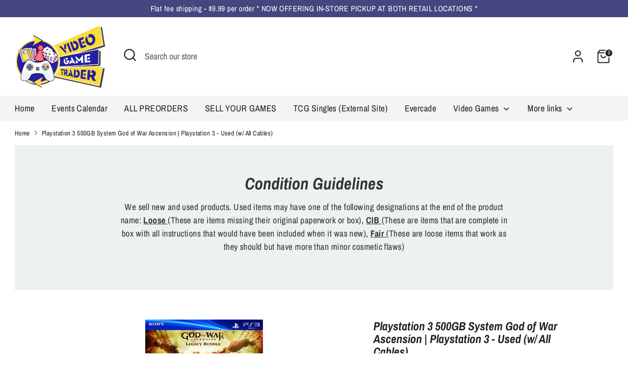

--- FILE ---
content_type: text/javascript
request_url: https://cdn.shopify.com/extensions/0199b8aa-37ea-7eb8-8be2-1420788692e5/preorderfrontend-142/assets/globo.preorder.bundle.58203117.min.js
body_size: 80264
content:
(self.webpackChunk=self.webpackChunk||[]).push([["vendors-node_modules_jquery_dist_jquery_js"],{"./node_modules/jquery/dist/jquery.js":function(module,exports){eval('var __WEBPACK_AMD_DEFINE_ARRAY__, __WEBPACK_AMD_DEFINE_RESULT__;/*!\n * jQuery JavaScript Library v3.7.1\n * https://jquery.com/\n *\n * Copyright OpenJS Foundation and other contributors\n * Released under the MIT license\n * https://jquery.org/license\n *\n * Date: 2023-08-28T13:37Z\n */\n( function( global, factory ) {\n\n\t"use strict";\n\n\tif (  true && typeof module.exports === "object" ) {\n\n\t\t// For CommonJS and CommonJS-like environments where a proper `window`\n\t\t// is present, execute the factory and get jQuery.\n\t\t// For environments that do not have a `window` with a `document`\n\t\t// (such as Node.js), expose a factory as module.exports.\n\t\t// This accentuates the need for the creation of a real `window`.\n\t\t// e.g. var jQuery = require("jquery")(window);\n\t\t// See ticket trac-14549 for more info.\n\t\tmodule.exports = global.document ?\n\t\t\tfactory( global, true ) :\n\t\t\tfunction( w ) {\n\t\t\t\tif ( !w.document ) {\n\t\t\t\t\tthrow new Error( "jQuery requires a window with a document" );\n\t\t\t\t}\n\t\t\t\treturn factory( w );\n\t\t\t};\n\t} else {\n\t\tfactory( global );\n\t}\n\n// Pass this if window is not defined yet\n} )( typeof window !== "undefined" ? window : this, function( window, noGlobal ) {\n\n// Edge <= 12 - 13+, Firefox <=18 - 45+, IE 10 - 11, Safari 5.1 - 9+, iOS 6 - 9.1\n// throw exceptions when non-strict code (e.g., ASP.NET 4.5) accesses strict mode\n// arguments.callee.caller (trac-13335). But as of jQuery 3.0 (2016), strict mode should be common\n// enough that all such attempts are guarded in a try block.\n"use strict";\n\nvar arr = [];\n\nvar getProto = Object.getPrototypeOf;\n\nvar slice = arr.slice;\n\nvar flat = arr.flat ? function( array ) {\n\treturn arr.flat.call( array );\n} : function( array ) {\n\treturn arr.concat.apply( [], array );\n};\n\n\nvar push = arr.push;\n\nvar indexOf = arr.indexOf;\n\nvar class2type = {};\n\nvar toString = class2type.toString;\n\nvar hasOwn = class2type.hasOwnProperty;\n\nvar fnToString = hasOwn.toString;\n\nvar ObjectFunctionString = fnToString.call( Object );\n\nvar support = {};\n\nvar isFunction = function isFunction( obj ) {\n\n\t\t// Support: Chrome <=57, Firefox <=52\n\t\t// In some browsers, typeof returns "function" for HTML <object> elements\n\t\t// (i.e., `typeof document.createElement( "object" ) === "function"`).\n\t\t// We don\'t want to classify *any* DOM node as a function.\n\t\t// Support: QtWeb <=3.8.5, WebKit <=534.34, wkhtmltopdf tool <=0.12.5\n\t\t// Plus for old WebKit, typeof returns "function" for HTML collections\n\t\t// (e.g., `typeof document.getElementsByTagName("div") === "function"`). (gh-4756)\n\t\treturn typeof obj === "function" && typeof obj.nodeType !== "number" &&\n\t\t\ttypeof obj.item !== "function";\n\t};\n\n\nvar isWindow = function isWindow( obj ) {\n\t\treturn obj != null && obj === obj.window;\n\t};\n\n\nvar document = window.document;\n\n\n\n\tvar preservedScriptAttributes = {\n\t\ttype: true,\n\t\tsrc: true,\n\t\tnonce: true,\n\t\tnoModule: true\n\t};\n\n\tfunction DOMEval( code, node, doc ) {\n\t\tdoc = doc || document;\n\n\t\tvar i, val,\n\t\t\tscript = doc.createElement( "script" );\n\n\t\tscript.text = code;\n\t\tif ( node ) {\n\t\t\tfor ( i in preservedScriptAttributes ) {\n\n\t\t\t\t// Support: Firefox 64+, Edge 18+\n\t\t\t\t// Some browsers don\'t support the "nonce" property on scripts.\n\t\t\t\t// On the other hand, just using `getAttribute` is not enough as\n\t\t\t\t// the `nonce` attribute is reset to an empty string whenever it\n\t\t\t\t// becomes browsing-context connected.\n\t\t\t\t// See https://github.com/whatwg/html/issues/2369\n\t\t\t\t// See https://html.spec.whatwg.org/#nonce-attributes\n\t\t\t\t// The `node.getAttribute` check was added for the sake of\n\t\t\t\t// `jQuery.globalEval` so that it can fake a nonce-containing node\n\t\t\t\t// via an object.\n\t\t\t\tval = node[ i ] || node.getAttribute && node.getAttribute( i );\n\t\t\t\tif ( val ) {\n\t\t\t\t\tscript.setAttribute( i, val );\n\t\t\t\t}\n\t\t\t}\n\t\t}\n\t\tdoc.head.appendChild( script ).parentNode.removeChild( script );\n\t}\n\n\nfunction toType( obj ) {\n\tif ( obj == null ) {\n\t\treturn obj + "";\n\t}\n\n\t// Support: Android <=2.3 only (functionish RegExp)\n\treturn typeof obj === "object" || typeof obj === "function" ?\n\t\tclass2type[ toString.call( obj ) ] || "object" :\n\t\ttypeof obj;\n}\n/* global Symbol */\n// Defining this global in .eslintrc.json would create a danger of using the global\n// unguarded in another place, it seems safer to define global only for this module\n\n\n\nvar version = "3.7.1",\n\n\trhtmlSuffix = /HTML$/i,\n\n\t// Define a local copy of jQuery\n\tjQuery = function( selector, context ) {\n\n\t\t// The jQuery object is actually just the init constructor \'enhanced\'\n\t\t// Need init if jQuery is called (just allow error to be thrown if not included)\n\t\treturn new jQuery.fn.init( selector, context );\n\t};\n\njQuery.fn = jQuery.prototype = {\n\n\t// The current version of jQuery being used\n\tjquery: version,\n\n\tconstructor: jQuery,\n\n\t// The default length of a jQuery object is 0\n\tlength: 0,\n\n\ttoArray: function() {\n\t\treturn slice.call( this );\n\t},\n\n\t// Get the Nth element in the matched element set OR\n\t// Get the whole matched element set as a clean array\n\tget: function( num ) {\n\n\t\t// Return all the elements in a clean array\n\t\tif ( num == null ) {\n\t\t\treturn slice.call( this );\n\t\t}\n\n\t\t// Return just the one element from the set\n\t\treturn num < 0 ? this[ num + this.length ] : this[ num ];\n\t},\n\n\t// Take an array of elements and push it onto the stack\n\t// (returning the new matched element set)\n\tpushStack: function( elems ) {\n\n\t\t// Build a new jQuery matched element set\n\t\tvar ret = jQuery.merge( this.constructor(), elems );\n\n\t\t// Add the old object onto the stack (as a reference)\n\t\tret.prevObject = this;\n\n\t\t// Return the newly-formed element set\n\t\treturn ret;\n\t},\n\n\t// Execute a callback for every element in the matched set.\n\teach: function( callback ) {\n\t\treturn jQuery.each( this, callback );\n\t},\n\n\tmap: function( callback ) {\n\t\treturn this.pushStack( jQuery.map( this, function( elem, i ) {\n\t\t\treturn callback.call( elem, i, elem );\n\t\t} ) );\n\t},\n\n\tslice: function() {\n\t\treturn this.pushStack( slice.apply( this, arguments ) );\n\t},\n\n\tfirst: function() {\n\t\treturn this.eq( 0 );\n\t},\n\n\tlast: function() {\n\t\treturn this.eq( -1 );\n\t},\n\n\teven: function() {\n\t\treturn this.pushStack( jQuery.grep( this, function( _elem, i ) {\n\t\t\treturn ( i + 1 ) % 2;\n\t\t} ) );\n\t},\n\n\todd: function() {\n\t\treturn this.pushStack( jQuery.grep( this, function( _elem, i ) {\n\t\t\treturn i % 2;\n\t\t} ) );\n\t},\n\n\teq: function( i ) {\n\t\tvar len = this.length,\n\t\t\tj = +i + ( i < 0 ? len : 0 );\n\t\treturn this.pushStack( j >= 0 && j < len ? [ this[ j ] ] : [] );\n\t},\n\n\tend: function() {\n\t\treturn this.prevObject || this.constructor();\n\t},\n\n\t// For internal use only.\n\t// Behaves like an Array\'s method, not like a jQuery method.\n\tpush: push,\n\tsort: arr.sort,\n\tsplice: arr.splice\n};\n\njQuery.extend = jQuery.fn.extend = function() {\n\tvar options, name, src, copy, copyIsArray, clone,\n\t\ttarget = arguments[ 0 ] || {},\n\t\ti = 1,\n\t\tlength = arguments.length,\n\t\tdeep = false;\n\n\t// Handle a deep copy situation\n\tif ( typeof target === "boolean" ) {\n\t\tdeep = target;\n\n\t\t// Skip the boolean and the target\n\t\ttarget = arguments[ i ] || {};\n\t\ti++;\n\t}\n\n\t// Handle case when target is a string or something (possible in deep copy)\n\tif ( typeof target !== "object" && !isFunction( target ) ) {\n\t\ttarget = {};\n\t}\n\n\t// Extend jQuery itself if only one argument is passed\n\tif ( i === length ) {\n\t\ttarget = this;\n\t\ti--;\n\t}\n\n\tfor ( ; i < length; i++ ) {\n\n\t\t// Only deal with non-null/undefined values\n\t\tif ( ( options = arguments[ i ] ) != null ) {\n\n\t\t\t// Extend the base object\n\t\t\tfor ( name in options ) {\n\t\t\t\tcopy = options[ name ];\n\n\t\t\t\t// Prevent Object.prototype pollution\n\t\t\t\t// Prevent never-ending loop\n\t\t\t\tif ( name === "__proto__" || target === copy ) {\n\t\t\t\t\tcontinue;\n\t\t\t\t}\n\n\t\t\t\t// Recurse if we\'re merging plain objects or arrays\n\t\t\t\tif ( deep && copy && ( jQuery.isPlainObject( copy ) ||\n\t\t\t\t\t( copyIsArray = Array.isArray( copy ) ) ) ) {\n\t\t\t\t\tsrc = target[ name ];\n\n\t\t\t\t\t// Ensure proper type for the source value\n\t\t\t\t\tif ( copyIsArray && !Array.isArray( src ) ) {\n\t\t\t\t\t\tclone = [];\n\t\t\t\t\t} else if ( !copyIsArray && !jQuery.isPlainObject( src ) ) {\n\t\t\t\t\t\tclone = {};\n\t\t\t\t\t} else {\n\t\t\t\t\t\tclone = src;\n\t\t\t\t\t}\n\t\t\t\t\tcopyIsArray = false;\n\n\t\t\t\t\t// Never move original objects, clone them\n\t\t\t\t\ttarget[ name ] = jQuery.extend( deep, clone, copy );\n\n\t\t\t\t// Don\'t bring in undefined values\n\t\t\t\t} else if ( copy !== undefined ) {\n\t\t\t\t\ttarget[ name ] = copy;\n\t\t\t\t}\n\t\t\t}\n\t\t}\n\t}\n\n\t// Return the modified object\n\treturn target;\n};\n\njQuery.extend( {\n\n\t// Unique for each copy of jQuery on the page\n\texpando: "jQuery" + ( version + Math.random() ).replace( /\\D/g, "" ),\n\n\t// Assume jQuery is ready without the ready module\n\tisReady: true,\n\n\terror: function( msg ) {\n\t\tthrow new Error( msg );\n\t},\n\n\tnoop: function() {},\n\n\tisPlainObject: function( obj ) {\n\t\tvar proto, Ctor;\n\n\t\t// Detect obvious negatives\n\t\t// Use toString instead of jQuery.type to catch host objects\n\t\tif ( !obj || toString.call( obj ) !== "[object Object]" ) {\n\t\t\treturn false;\n\t\t}\n\n\t\tproto = getProto( obj );\n\n\t\t// Objects with no prototype (e.g., `Object.create( null )`) are plain\n\t\tif ( !proto ) {\n\t\t\treturn true;\n\t\t}\n\n\t\t// Objects with prototype are plain iff they were constructed by a global Object function\n\t\tCtor = hasOwn.call( proto, "constructor" ) && proto.constructor;\n\t\treturn typeof Ctor === "function" && fnToString.call( Ctor ) === ObjectFunctionString;\n\t},\n\n\tisEmptyObject: function( obj ) {\n\t\tvar name;\n\n\t\tfor ( name in obj ) {\n\t\t\treturn false;\n\t\t}\n\t\treturn true;\n\t},\n\n\t// Evaluates a script in a provided context; falls back to the global one\n\t// if not specified.\n\tglobalEval: function( code, options, doc ) {\n\t\tDOMEval( code, { nonce: options && options.nonce }, doc );\n\t},\n\n\teach: function( obj, callback ) {\n\t\tvar length, i = 0;\n\n\t\tif ( isArrayLike( obj ) ) {\n\t\t\tlength = obj.length;\n\t\t\tfor ( ; i < length; i++ ) {\n\t\t\t\tif ( callback.call( obj[ i ], i, obj[ i ] ) === false ) {\n\t\t\t\t\tbreak;\n\t\t\t\t}\n\t\t\t}\n\t\t} else {\n\t\t\tfor ( i in obj ) {\n\t\t\t\tif ( callback.call( obj[ i ], i, obj[ i ] ) === false ) {\n\t\t\t\t\tbreak;\n\t\t\t\t}\n\t\t\t}\n\t\t}\n\n\t\treturn obj;\n\t},\n\n\n\t// Retrieve the text value of an array of DOM nodes\n\ttext: function( elem ) {\n\t\tvar node,\n\t\t\tret = "",\n\t\t\ti = 0,\n\t\t\tnodeType = elem.nodeType;\n\n\t\tif ( !nodeType ) {\n\n\t\t\t// If no nodeType, this is expected to be an array\n\t\t\twhile ( ( node = elem[ i++ ] ) ) {\n\n\t\t\t\t// Do not traverse comment nodes\n\t\t\t\tret += jQuery.text( node );\n\t\t\t}\n\t\t}\n\t\tif ( nodeType === 1 || nodeType === 11 ) {\n\t\t\treturn elem.textContent;\n\t\t}\n\t\tif ( nodeType === 9 ) {\n\t\t\treturn elem.documentElement.textContent;\n\t\t}\n\t\tif ( nodeType === 3 || nodeType === 4 ) {\n\t\t\treturn elem.nodeValue;\n\t\t}\n\n\t\t// Do not include comment or processing instruction nodes\n\n\t\treturn ret;\n\t},\n\n\t// results is for internal usage only\n\tmakeArray: function( arr, results ) {\n\t\tvar ret = results || [];\n\n\t\tif ( arr != null ) {\n\t\t\tif ( isArrayLike( Object( arr ) ) ) {\n\t\t\t\tjQuery.merge( ret,\n\t\t\t\t\ttypeof arr === "string" ?\n\t\t\t\t\t\t[ arr ] : arr\n\t\t\t\t);\n\t\t\t} else {\n\t\t\t\tpush.call( ret, arr );\n\t\t\t}\n\t\t}\n\n\t\treturn ret;\n\t},\n\n\tinArray: function( elem, arr, i ) {\n\t\treturn arr == null ? -1 : indexOf.call( arr, elem, i );\n\t},\n\n\tisXMLDoc: function( elem ) {\n\t\tvar namespace = elem && elem.namespaceURI,\n\t\t\tdocElem = elem && ( elem.ownerDocument || elem ).documentElement;\n\n\t\t// Assume HTML when documentElement doesn\'t yet exist, such as inside\n\t\t// document fragments.\n\t\treturn !rhtmlSuffix.test( namespace || docElem && docElem.nodeName || "HTML" );\n\t},\n\n\t// Support: Android <=4.0 only, PhantomJS 1 only\n\t// push.apply(_, arraylike) throws on ancient WebKit\n\tmerge: function( first, second ) {\n\t\tvar len = +second.length,\n\t\t\tj = 0,\n\t\t\ti = first.length;\n\n\t\tfor ( ; j < len; j++ ) {\n\t\t\tfirst[ i++ ] = second[ j ];\n\t\t}\n\n\t\tfirst.length = i;\n\n\t\treturn first;\n\t},\n\n\tgrep: function( elems, callback, invert ) {\n\t\tvar callbackInverse,\n\t\t\tmatches = [],\n\t\t\ti = 0,\n\t\t\tlength = elems.length,\n\t\t\tcallbackExpect = !invert;\n\n\t\t// Go through the array, only saving the items\n\t\t// that pass the validator function\n\t\tfor ( ; i < length; i++ ) {\n\t\t\tcallbackInverse = !callback( elems[ i ], i );\n\t\t\tif ( callbackInverse !== callbackExpect ) {\n\t\t\t\tmatches.push( elems[ i ] );\n\t\t\t}\n\t\t}\n\n\t\treturn matches;\n\t},\n\n\t// arg is for internal usage only\n\tmap: function( elems, callback, arg ) {\n\t\tvar length, value,\n\t\t\ti = 0,\n\t\t\tret = [];\n\n\t\t// Go through the array, translating each of the items to their new values\n\t\tif ( isArrayLike( elems ) ) {\n\t\t\tlength = elems.length;\n\t\t\tfor ( ; i < length; i++ ) {\n\t\t\t\tvalue = callback( elems[ i ], i, arg );\n\n\t\t\t\tif ( value != null ) {\n\t\t\t\t\tret.push( value );\n\t\t\t\t}\n\t\t\t}\n\n\t\t// Go through every key on the object,\n\t\t} else {\n\t\t\tfor ( i in elems ) {\n\t\t\t\tvalue = callback( elems[ i ], i, arg );\n\n\t\t\t\tif ( value != null ) {\n\t\t\t\t\tret.push( value );\n\t\t\t\t}\n\t\t\t}\n\t\t}\n\n\t\t// Flatten any nested arrays\n\t\treturn flat( ret );\n\t},\n\n\t// A global GUID counter for objects\n\tguid: 1,\n\n\t// jQuery.support is not used in Core but other projects attach their\n\t// properties to it so it needs to exist.\n\tsupport: support\n} );\n\nif ( typeof Symbol === "function" ) {\n\tjQuery.fn[ Symbol.iterator ] = arr[ Symbol.iterator ];\n}\n\n// Populate the class2type map\njQuery.each( "Boolean Number String Function Array Date RegExp Object Error Symbol".split( " " ),\n\tfunction( _i, name ) {\n\t\tclass2type[ "[object " + name + "]" ] = name.toLowerCase();\n\t} );\n\nfunction isArrayLike( obj ) {\n\n\t// Support: real iOS 8.2 only (not reproducible in simulator)\n\t// `in` check used to prevent JIT error (gh-2145)\n\t// hasOwn isn\'t used here due to false negatives\n\t// regarding Nodelist length in IE\n\tvar length = !!obj && "length" in obj && obj.length,\n\t\ttype = toType( obj );\n\n\tif ( isFunction( obj ) || isWindow( obj ) ) {\n\t\treturn false;\n\t}\n\n\treturn type === "array" || length === 0 ||\n\t\ttypeof length === "number" && length > 0 && ( length - 1 ) in obj;\n}\n\n\nfunction nodeName( elem, name ) {\n\n\treturn elem.nodeName && elem.nodeName.toLowerCase() === name.toLowerCase();\n\n}\nvar pop = arr.pop;\n\n\nvar sort = arr.sort;\n\n\nvar splice = arr.splice;\n\n\nvar whitespace = "[\\\\x20\\\\t\\\\r\\\\n\\\\f]";\n\n\nvar rtrimCSS = new RegExp(\n\t"^" + whitespace + "+|((?:^|[^\\\\\\\\])(?:\\\\\\\\.)*)" + whitespace + "+$",\n\t"g"\n);\n\n\n\n\n// Note: an element does not contain itself\njQuery.contains = function( a, b ) {\n\tvar bup = b && b.parentNode;\n\n\treturn a === bup || !!( bup && bup.nodeType === 1 && (\n\n\t\t// Support: IE 9 - 11+\n\t\t// IE doesn\'t have `contains` on SVG.\n\t\ta.contains ?\n\t\t\ta.contains( bup ) :\n\t\t\ta.compareDocumentPosition && a.compareDocumentPosition( bup ) & 16\n\t) );\n};\n\n\n\n\n// CSS string/identifier serialization\n// https://drafts.csswg.org/cssom/#common-serializing-idioms\nvar rcssescape = /([\\0-\\x1f\\x7f]|^-?\\d)|^-$|[^\\x80-\\uFFFF\\w-]/g;\n\nfunction fcssescape( ch, asCodePoint ) {\n\tif ( asCodePoint ) {\n\n\t\t// U+0000 NULL becomes U+FFFD REPLACEMENT CHARACTER\n\t\tif ( ch === "\\0" ) {\n\t\t\treturn "\\uFFFD";\n\t\t}\n\n\t\t// Control characters and (dependent upon position) numbers get escaped as code points\n\t\treturn ch.slice( 0, -1 ) + "\\\\" + ch.charCodeAt( ch.length - 1 ).toString( 16 ) + " ";\n\t}\n\n\t// Other potentially-special ASCII characters get backslash-escaped\n\treturn "\\\\" + ch;\n}\n\njQuery.escapeSelector = function( sel ) {\n\treturn ( sel + "" ).replace( rcssescape, fcssescape );\n};\n\n\n\n\nvar preferredDoc = document,\n\tpushNative = push;\n\n( function() {\n\nvar i,\n\tExpr,\n\toutermostContext,\n\tsortInput,\n\thasDuplicate,\n\tpush = pushNative,\n\n\t// Local document vars\n\tdocument,\n\tdocumentElement,\n\tdocumentIsHTML,\n\trbuggyQSA,\n\tmatches,\n\n\t// Instance-specific data\n\texpando = jQuery.expando,\n\tdirruns = 0,\n\tdone = 0,\n\tclassCache = createCache(),\n\ttokenCache = createCache(),\n\tcompilerCache = createCache(),\n\tnonnativeSelectorCache = createCache(),\n\tsortOrder = function( a, b ) {\n\t\tif ( a === b ) {\n\t\t\thasDuplicate = true;\n\t\t}\n\t\treturn 0;\n\t},\n\n\tbooleans = "checked|selected|async|autofocus|autoplay|controls|defer|disabled|hidden|ismap|" +\n\t\t"loop|multiple|open|readonly|required|scoped",\n\n\t// Regular expressions\n\n\t// https://www.w3.org/TR/css-syntax-3/#ident-token-diagram\n\tidentifier = "(?:\\\\\\\\[\\\\da-fA-F]{1,6}" + whitespace +\n\t\t"?|\\\\\\\\[^\\\\r\\\\n\\\\f]|[\\\\w-]|[^\\0-\\\\x7f])+",\n\n\t// Attribute selectors: https://www.w3.org/TR/selectors/#attribute-selectors\n\tattributes = "\\\\[" + whitespace + "*(" + identifier + ")(?:" + whitespace +\n\n\t\t// Operator (capture 2)\n\t\t"*([*^$|!~]?=)" + whitespace +\n\n\t\t// "Attribute values must be CSS identifiers [capture 5] or strings [capture 3 or capture 4]"\n\t\t"*(?:\'((?:\\\\\\\\.|[^\\\\\\\\\'])*)\'|\\"((?:\\\\\\\\.|[^\\\\\\\\\\"])*)\\"|(" + identifier + "))|)" +\n\t\twhitespace + "*\\\\]",\n\n\tpseudos = ":(" + identifier + ")(?:\\\\((" +\n\n\t\t// To reduce the number of selectors needing tokenize in the preFilter, prefer arguments:\n\t\t// 1. quoted (capture 3; capture 4 or capture 5)\n\t\t"(\'((?:\\\\\\\\.|[^\\\\\\\\\'])*)\'|\\"((?:\\\\\\\\.|[^\\\\\\\\\\"])*)\\")|" +\n\n\t\t// 2. simple (capture 6)\n\t\t"((?:\\\\\\\\.|[^\\\\\\\\()[\\\\]]|" + attributes + ")*)|" +\n\n\t\t// 3. anything else (capture 2)\n\t\t".*" +\n\t\t")\\\\)|)",\n\n\t// Leading and non-escaped trailing whitespace, capturing some non-whitespace characters preceding the latter\n\trwhitespace = new RegExp( whitespace + "+", "g" ),\n\n\trcomma = new RegExp( "^" + whitespace + "*," + whitespace + "*" ),\n\trleadingCombinator = new RegExp( "^" + whitespace + "*([>+~]|" + whitespace + ")" +\n\t\twhitespace + "*" ),\n\trdescend = new RegExp( whitespace + "|>" ),\n\n\trpseudo = new RegExp( pseudos ),\n\tridentifier = new RegExp( "^" + identifier + "$" ),\n\n\tmatchExpr = {\n\t\tID: new RegExp( "^#(" + identifier + ")" ),\n\t\tCLASS: new RegExp( "^\\\\.(" + identifier + ")" ),\n\t\tTAG: new RegExp( "^(" + identifier + "|[*])" ),\n\t\tATTR: new RegExp( "^" + attributes ),\n\t\tPSEUDO: new RegExp( "^" + pseudos ),\n\t\tCHILD: new RegExp(\n\t\t\t"^:(only|first|last|nth|nth-last)-(child|of-type)(?:\\\\(" +\n\t\t\t\twhitespace + "*(even|odd|(([+-]|)(\\\\d*)n|)" + whitespace + "*(?:([+-]|)" +\n\t\t\t\twhitespace + "*(\\\\d+)|))" + whitespace + "*\\\\)|)", "i" ),\n\t\tbool: new RegExp( "^(?:" + booleans + ")$", "i" ),\n\n\t\t// For use in libraries implementing .is()\n\t\t// We use this for POS matching in `select`\n\t\tneedsContext: new RegExp( "^" + whitespace +\n\t\t\t"*[>+~]|:(even|odd|eq|gt|lt|nth|first|last)(?:\\\\(" + whitespace +\n\t\t\t"*((?:-\\\\d)?\\\\d*)" + whitespace + "*\\\\)|)(?=[^-]|$)", "i" )\n\t},\n\n\trinputs = /^(?:input|select|textarea|button)$/i,\n\trheader = /^h\\d$/i,\n\n\t// Easily-parseable/retrievable ID or TAG or CLASS selectors\n\trquickExpr = /^(?:#([\\w-]+)|(\\w+)|\\.([\\w-]+))$/,\n\n\trsibling = /[+~]/,\n\n\t// CSS escapes\n\t// https://www.w3.org/TR/CSS21/syndata.html#escaped-characters\n\trunescape = new RegExp( "\\\\\\\\[\\\\da-fA-F]{1,6}" + whitespace +\n\t\t"?|\\\\\\\\([^\\\\r\\\\n\\\\f])", "g" ),\n\tfunescape = function( escape, nonHex ) {\n\t\tvar high = "0x" + escape.slice( 1 ) - 0x10000;\n\n\t\tif ( nonHex ) {\n\n\t\t\t// Strip the backslash prefix from a non-hex escape sequence\n\t\t\treturn nonHex;\n\t\t}\n\n\t\t// Replace a hexadecimal escape sequence with the encoded Unicode code point\n\t\t// Support: IE <=11+\n\t\t// For values outside the Basic Multilingual Plane (BMP), manually construct a\n\t\t// surrogate pair\n\t\treturn high < 0 ?\n\t\t\tString.fromCharCode( high + 0x10000 ) :\n\t\t\tString.fromCharCode( high >> 10 | 0xD800, high & 0x3FF | 0xDC00 );\n\t},\n\n\t// Used for iframes; see `setDocument`.\n\t// Support: IE 9 - 11+, Edge 12 - 18+\n\t// Removing the function wrapper causes a "Permission Denied"\n\t// error in IE/Edge.\n\tunloadHandler = function() {\n\t\tsetDocument();\n\t},\n\n\tinDisabledFieldset = addCombinator(\n\t\tfunction( elem ) {\n\t\t\treturn elem.disabled === true && nodeName( elem, "fieldset" );\n\t\t},\n\t\t{ dir: "parentNode", next: "legend" }\n\t);\n\n// Support: IE <=9 only\n// Accessing document.activeElement can throw unexpectedly\n// https://bugs.jquery.com/ticket/13393\nfunction safeActiveElement() {\n\ttry {\n\t\treturn document.activeElement;\n\t} catch ( err ) { }\n}\n\n// Optimize for push.apply( _, NodeList )\ntry {\n\tpush.apply(\n\t\t( arr = slice.call( preferredDoc.childNodes ) ),\n\t\tpreferredDoc.childNodes\n\t);\n\n\t// Support: Android <=4.0\n\t// Detect silently failing push.apply\n\t// eslint-disable-next-line no-unused-expressions\n\tarr[ preferredDoc.childNodes.length ].nodeType;\n} catch ( e ) {\n\tpush = {\n\t\tapply: function( target, els ) {\n\t\t\tpushNative.apply( target, slice.call( els ) );\n\t\t},\n\t\tcall: function( target ) {\n\t\t\tpushNative.apply( target, slice.call( arguments, 1 ) );\n\t\t}\n\t};\n}\n\nfunction find( selector, context, results, seed ) {\n\tvar m, i, elem, nid, match, groups, newSelector,\n\t\tnewContext = context && context.ownerDocument,\n\n\t\t// nodeType defaults to 9, since context defaults to document\n\t\tnodeType = context ? context.nodeType : 9;\n\n\tresults = results || [];\n\n\t// Return early from calls with invalid selector or context\n\tif ( typeof selector !== "string" || !selector ||\n\t\tnodeType !== 1 && nodeType !== 9 && nodeType !== 11 ) {\n\n\t\treturn results;\n\t}\n\n\t// Try to shortcut find operations (as opposed to filters) in HTML documents\n\tif ( !seed ) {\n\t\tsetDocument( context );\n\t\tcontext = context || document;\n\n\t\tif ( documentIsHTML ) {\n\n\t\t\t// If the selector is sufficiently simple, try using a "get*By*" DOM method\n\t\t\t// (excepting DocumentFragment context, where the methods don\'t exist)\n\t\t\tif ( nodeType !== 11 && ( match = rquickExpr.exec( selector ) ) ) {\n\n\t\t\t\t// ID selector\n\t\t\t\tif ( ( m = match[ 1 ] ) ) {\n\n\t\t\t\t\t// Document context\n\t\t\t\t\tif ( nodeType === 9 ) {\n\t\t\t\t\t\tif ( ( elem = context.getElementById( m ) ) ) {\n\n\t\t\t\t\t\t\t// Support: IE 9 only\n\t\t\t\t\t\t\t// getElementById can match elements by name instead of ID\n\t\t\t\t\t\t\tif ( elem.id === m ) {\n\t\t\t\t\t\t\t\tpush.call( results, elem );\n\t\t\t\t\t\t\t\treturn results;\n\t\t\t\t\t\t\t}\n\t\t\t\t\t\t} else {\n\t\t\t\t\t\t\treturn results;\n\t\t\t\t\t\t}\n\n\t\t\t\t\t// Element context\n\t\t\t\t\t} else {\n\n\t\t\t\t\t\t// Support: IE 9 only\n\t\t\t\t\t\t// getElementById can match elements by name instead of ID\n\t\t\t\t\t\tif ( newContext && ( elem = newContext.getElementById( m ) ) &&\n\t\t\t\t\t\t\tfind.contains( context, elem ) &&\n\t\t\t\t\t\t\telem.id === m ) {\n\n\t\t\t\t\t\t\tpush.call( results, elem );\n\t\t\t\t\t\t\treturn results;\n\t\t\t\t\t\t}\n\t\t\t\t\t}\n\n\t\t\t\t// Type selector\n\t\t\t\t} else if ( match[ 2 ] ) {\n\t\t\t\t\tpush.apply( results, context.getElementsByTagName( selector ) );\n\t\t\t\t\treturn results;\n\n\t\t\t\t// Class selector\n\t\t\t\t} else if ( ( m = match[ 3 ] ) && context.getElementsByClassName ) {\n\t\t\t\t\tpush.apply( results, context.getElementsByClassName( m ) );\n\t\t\t\t\treturn results;\n\t\t\t\t}\n\t\t\t}\n\n\t\t\t// Take advantage of querySelectorAll\n\t\t\tif ( !nonnativeSelectorCache[ selector + " " ] &&\n\t\t\t\t( !rbuggyQSA || !rbuggyQSA.test( selector ) ) ) {\n\n\t\t\t\tnewSelector = selector;\n\t\t\t\tnewContext = context;\n\n\t\t\t\t// qSA considers elements outside a scoping root when evaluating child or\n\t\t\t\t// descendant combinators, which is not what we want.\n\t\t\t\t// In such cases, we work around the behavior by prefixing every selector in the\n\t\t\t\t// list with an ID selector referencing the scope context.\n\t\t\t\t// The technique has to be used as well when a leading combinator is used\n\t\t\t\t// as such selectors are not recognized by querySelectorAll.\n\t\t\t\t// Thanks to Andrew Dupont for this technique.\n\t\t\t\tif ( nodeType === 1 &&\n\t\t\t\t\t( rdescend.test( selector ) || rleadingCombinator.test( selector ) ) ) {\n\n\t\t\t\t\t// Expand context for sibling selectors\n\t\t\t\t\tnewContext = rsibling.test( selector ) && testContext( context.parentNode ) ||\n\t\t\t\t\t\tcontext;\n\n\t\t\t\t\t// We can use :scope instead of the ID hack if the browser\n\t\t\t\t\t// supports it & if we\'re not changing the context.\n\t\t\t\t\t// Support: IE 11+, Edge 17 - 18+\n\t\t\t\t\t// IE/Edge sometimes throw a "Permission denied" error when\n\t\t\t\t\t// strict-comparing two documents; shallow comparisons work.\n\t\t\t\t\t// eslint-disable-next-line eqeqeq\n\t\t\t\t\tif ( newContext != context || !support.scope ) {\n\n\t\t\t\t\t\t// Capture the context ID, setting it first if necessary\n\t\t\t\t\t\tif ( ( nid = context.getAttribute( "id" ) ) ) {\n\t\t\t\t\t\t\tnid = jQuery.escapeSelector( nid );\n\t\t\t\t\t\t} else {\n\t\t\t\t\t\t\tcontext.setAttribute( "id", ( nid = expando ) );\n\t\t\t\t\t\t}\n\t\t\t\t\t}\n\n\t\t\t\t\t// Prefix every selector in the list\n\t\t\t\t\tgroups = tokenize( selector );\n\t\t\t\t\ti = groups.length;\n\t\t\t\t\twhile ( i-- ) {\n\t\t\t\t\t\tgroups[ i ] = ( nid ? "#" + nid : ":scope" ) + " " +\n\t\t\t\t\t\t\ttoSelector( groups[ i ] );\n\t\t\t\t\t}\n\t\t\t\t\tnewSelector = groups.join( "," );\n\t\t\t\t}\n\n\t\t\t\ttry {\n\t\t\t\t\tpush.apply( results,\n\t\t\t\t\t\tnewContext.querySelectorAll( newSelector )\n\t\t\t\t\t);\n\t\t\t\t\treturn results;\n\t\t\t\t} catch ( qsaError ) {\n\t\t\t\t\tnonnativeSelectorCache( selector, true );\n\t\t\t\t} finally {\n\t\t\t\t\tif ( nid === expando ) {\n\t\t\t\t\t\tcontext.removeAttribute( "id" );\n\t\t\t\t\t}\n\t\t\t\t}\n\t\t\t}\n\t\t}\n\t}\n\n\t// All others\n\treturn select( selector.replace( rtrimCSS, "$1" ), context, results, seed );\n}\n\n/**\n * Create key-value caches of limited size\n * @returns {function(string, object)} Returns the Object data after storing it on itself with\n *\tproperty name the (space-suffixed) string and (if the cache is larger than Expr.cacheLength)\n *\tdeleting the oldest entry\n */\nfunction createCache() {\n\tvar keys = [];\n\n\tfunction cache( key, value ) {\n\n\t\t// Use (key + " ") to avoid collision with native prototype properties\n\t\t// (see https://github.com/jquery/sizzle/issues/157)\n\t\tif ( keys.push( key + " " ) > Expr.cacheLength ) {\n\n\t\t\t// Only keep the most recent entries\n\t\t\tdelete cache[ keys.shift() ];\n\t\t}\n\t\treturn ( cache[ key + " " ] = value );\n\t}\n\treturn cache;\n}\n\n/**\n * Mark a function for special use by jQuery selector module\n * @param {Function} fn The function to mark\n */\nfunction markFunction( fn ) {\n\tfn[ expando ] = true;\n\treturn fn;\n}\n\n/**\n * Support testing using an element\n * @param {Function} fn Passed the created element and returns a boolean result\n */\nfunction assert( fn ) {\n\tvar el = document.createElement( "fieldset" );\n\n\ttry {\n\t\treturn !!fn( el );\n\t} catch ( e ) {\n\t\treturn false;\n\t} finally {\n\n\t\t// Remove from its parent by default\n\t\tif ( el.parentNode ) {\n\t\t\tel.parentNode.removeChild( el );\n\t\t}\n\n\t\t// release memory in IE\n\t\tel = null;\n\t}\n}\n\n/**\n * Returns a function to use in pseudos for input types\n * @param {String} type\n */\nfunction createInputPseudo( type ) {\n\treturn function( elem ) {\n\t\treturn nodeName( elem, "input" ) && elem.type === type;\n\t};\n}\n\n/**\n * Returns a function to use in pseudos for buttons\n * @param {String} type\n */\nfunction createButtonPseudo( type ) {\n\treturn function( elem ) {\n\t\treturn ( nodeName( elem, "input" ) || nodeName( elem, "button" ) ) &&\n\t\t\telem.type === type;\n\t};\n}\n\n/**\n * Returns a function to use in pseudos for :enabled/:disabled\n * @param {Boolean} disabled true for :disabled; false for :enabled\n */\nfunction createDisabledPseudo( disabled ) {\n\n\t// Known :disabled false positives: fieldset[disabled] > legend:nth-of-type(n+2) :can-disable\n\treturn function( elem ) {\n\n\t\t// Only certain elements can match :enabled or :disabled\n\t\t// https://html.spec.whatwg.org/multipage/scripting.html#selector-enabled\n\t\t// https://html.spec.whatwg.org/multipage/scripting.html#selector-disabled\n\t\tif ( "form" in elem ) {\n\n\t\t\t// Check for inherited disabledness on relevant non-disabled elements:\n\t\t\t// * listed form-associated elements in a disabled fieldset\n\t\t\t//   https://html.spec.whatwg.org/multipage/forms.html#category-listed\n\t\t\t//   https://html.spec.whatwg.org/multipage/forms.html#concept-fe-disabled\n\t\t\t// * option elements in a disabled optgroup\n\t\t\t//   https://html.spec.whatwg.org/multipage/forms.html#concept-option-disabled\n\t\t\t// All such elements have a "form" property.\n\t\t\tif ( elem.parentNode && elem.disabled === false ) {\n\n\t\t\t\t// Option elements defer to a parent optgroup if present\n\t\t\t\tif ( "label" in elem ) {\n\t\t\t\t\tif ( "label" in elem.parentNode ) {\n\t\t\t\t\t\treturn elem.parentNode.disabled === disabled;\n\t\t\t\t\t} else {\n\t\t\t\t\t\treturn elem.disabled === disabled;\n\t\t\t\t\t}\n\t\t\t\t}\n\n\t\t\t\t// Support: IE 6 - 11+\n\t\t\t\t// Use the isDisabled shortcut property to check for disabled fieldset ancestors\n\t\t\t\treturn elem.isDisabled === disabled ||\n\n\t\t\t\t\t// Where there is no isDisabled, check manually\n\t\t\t\t\telem.isDisabled !== !disabled &&\n\t\t\t\t\t\tinDisabledFieldset( elem ) === disabled;\n\t\t\t}\n\n\t\t\treturn elem.disabled === disabled;\n\n\t\t// Try to winnow out elements that can\'t be disabled before trusting the disabled property.\n\t\t// Some victims get caught in our net (label, legend, menu, track), but it shouldn\'t\n\t\t// even exist on them, let alone have a boolean value.\n\t\t} else if ( "label" in elem ) {\n\t\t\treturn elem.disabled === disabled;\n\t\t}\n\n\t\t// Remaining elements are neither :enabled nor :disabled\n\t\treturn false;\n\t};\n}\n\n/**\n * Returns a function to use in pseudos for positionals\n * @param {Function} fn\n */\nfunction createPositionalPseudo( fn ) {\n\treturn markFunction( function( argument ) {\n\t\targument = +argument;\n\t\treturn markFunction( function( seed, matches ) {\n\t\t\tvar j,\n\t\t\t\tmatchIndexes = fn( [], seed.length, argument ),\n\t\t\t\ti = matchIndexes.length;\n\n\t\t\t// Match elements found at the specified indexes\n\t\t\twhile ( i-- ) {\n\t\t\t\tif ( seed[ ( j = matchIndexes[ i ] ) ] ) {\n\t\t\t\t\tseed[ j ] = !( matches[ j ] = seed[ j ] );\n\t\t\t\t}\n\t\t\t}\n\t\t} );\n\t} );\n}\n\n/**\n * Checks a node for validity as a jQuery selector context\n * @param {Element|Object=} context\n * @returns {Element|Object|Boolean} The input node if acceptable, otherwise a falsy value\n */\nfunction testContext( context ) {\n\treturn context && typeof context.getElementsByTagName !== "undefined" && context;\n}\n\n/**\n * Sets document-related variables once based on the current document\n * @param {Element|Object} [node] An element or document object to use to set the document\n * @returns {Object} Returns the current document\n */\nfunction setDocument( node ) {\n\tvar subWindow,\n\t\tdoc = node ? node.ownerDocument || node : preferredDoc;\n\n\t// Return early if doc is invalid or already selected\n\t// Support: IE 11+, Edge 17 - 18+\n\t// IE/Edge sometimes throw a "Permission denied" error when strict-comparing\n\t// two documents; shallow comparisons work.\n\t// eslint-disable-next-line eqeqeq\n\tif ( doc == document || doc.nodeType !== 9 || !doc.documentElement ) {\n\t\treturn document;\n\t}\n\n\t// Update global variables\n\tdocument = doc;\n\tdocumentElement = document.documentElement;\n\tdocumentIsHTML = !jQuery.isXMLDoc( document );\n\n\t// Support: iOS 7 only, IE 9 - 11+\n\t// Older browsers didn\'t support unprefixed `matches`.\n\tmatches = documentElement.matches ||\n\t\tdocumentElement.webkitMatchesSelector ||\n\t\tdocumentElement.msMatchesSelector;\n\n\t// Support: IE 9 - 11+, Edge 12 - 18+\n\t// Accessing iframe documents after unload throws "permission denied" errors\n\t// (see trac-13936).\n\t// Limit the fix to IE & Edge Legacy; despite Edge 15+ implementing `matches`,\n\t// all IE 9+ and Edge Legacy versions implement `msMatchesSelector` as well.\n\tif ( documentElement.msMatchesSelector &&\n\n\t\t// Support: IE 11+, Edge 17 - 18+\n\t\t// IE/Edge sometimes throw a "Permission denied" error when strict-comparing\n\t\t// two documents; shallow comparisons work.\n\t\t// eslint-disable-next-line eqeqeq\n\t\tpreferredDoc != document &&\n\t\t( subWindow = document.defaultView ) && subWindow.top !== subWindow ) {\n\n\t\t// Support: IE 9 - 11+, Edge 12 - 18+\n\t\tsubWindow.addEventListener( "unload", unloadHandler );\n\t}\n\n\t// Support: IE <10\n\t// Check if getElementById returns elements by name\n\t// The broken getElementById methods don\'t pick up programmatically-set names,\n\t// so use a roundabout getElementsByName test\n\tsupport.getById = assert( function( el ) {\n\t\tdocumentElement.appendChild( el ).id = jQuery.expando;\n\t\treturn !document.getElementsByName ||\n\t\t\t!document.getElementsByName( jQuery.expando ).length;\n\t} );\n\n\t// Support: IE 9 only\n\t// Check to see if it\'s possible to do matchesSelector\n\t// on a disconnected node.\n\tsupport.disconnectedMatch = assert( function( el ) {\n\t\treturn matches.call( el, "*" );\n\t} );\n\n\t// Support: IE 9 - 11+, Edge 12 - 18+\n\t// IE/Edge don\'t support the :scope pseudo-class.\n\tsupport.scope = assert( function() {\n\t\treturn document.querySelectorAll( ":scope" );\n\t} );\n\n\t// Support: Chrome 105 - 111 only, Safari 15.4 - 16.3 only\n\t// Make sure the `:has()` argument is parsed unforgivingly.\n\t// We include `*` in the test to detect buggy implementations that are\n\t// _selectively_ forgiving (specifically when the list includes at least\n\t// one valid selector).\n\t// Note that we treat complete lack of support for `:has()` as if it were\n\t// spec-compliant support, which is fine because use of `:has()` in such\n\t// environments will fail in the qSA path and fall back to jQuery traversal\n\t// anyway.\n\tsupport.cssHas = assert( function() {\n\t\ttry {\n\t\t\tdocument.querySelector( ":has(*,:jqfake)" );\n\t\t\treturn false;\n\t\t} catch ( e ) {\n\t\t\treturn true;\n\t\t}\n\t} );\n\n\t// ID filter and find\n\tif ( support.getById ) {\n\t\tExpr.filter.ID = function( id ) {\n\t\t\tvar attrId = id.replace( runescape, funescape );\n\t\t\treturn function( elem ) {\n\t\t\t\treturn elem.getAttribute( "id" ) === attrId;\n\t\t\t};\n\t\t};\n\t\tExpr.find.ID = function( id, context ) {\n\t\t\tif ( typeof context.getElementById !== "undefined" && documentIsHTML ) {\n\t\t\t\tvar elem = context.getElementById( id );\n\t\t\t\treturn elem ? [ elem ] : [];\n\t\t\t}\n\t\t};\n\t} else {\n\t\tExpr.filter.ID =  function( id ) {\n\t\t\tvar attrId = id.replace( runescape, funescape );\n\t\t\treturn function( elem ) {\n\t\t\t\tvar node = typeof elem.getAttributeNode !== "undefined" &&\n\t\t\t\t\telem.getAttributeNode( "id" );\n\t\t\t\treturn node && node.value === attrId;\n\t\t\t};\n\t\t};\n\n\t\t// Support: IE 6 - 7 only\n\t\t// getElementById is not reliable as a find shortcut\n\t\tExpr.find.ID = function( id, context ) {\n\t\t\tif ( typeof context.getElementById !== "undefined" && documentIsHTML ) {\n\t\t\t\tvar node, i, elems,\n\t\t\t\t\telem = context.getElementById( id );\n\n\t\t\t\tif ( elem ) {\n\n\t\t\t\t\t// Verify the id attribute\n\t\t\t\t\tnode = elem.getAttributeNode( "id" );\n\t\t\t\t\tif ( node && node.value === id ) {\n\t\t\t\t\t\treturn [ elem ];\n\t\t\t\t\t}\n\n\t\t\t\t\t// Fall back on getElementsByName\n\t\t\t\t\telems = context.getElementsByName( id );\n\t\t\t\t\ti = 0;\n\t\t\t\t\twhile ( ( elem = elems[ i++ ] ) ) {\n\t\t\t\t\t\tnode = elem.getAttributeNode( "id" );\n\t\t\t\t\t\tif ( node && node.value === id ) {\n\t\t\t\t\t\t\treturn [ elem ];\n\t\t\t\t\t\t}\n\t\t\t\t\t}\n\t\t\t\t}\n\n\t\t\t\treturn [];\n\t\t\t}\n\t\t};\n\t}\n\n\t// Tag\n\tExpr.find.TAG = function( tag, context ) {\n\t\tif ( typeof context.getElementsByTagName !== "undefined" ) {\n\t\t\treturn context.getElementsByTagName( tag );\n\n\t\t// DocumentFragment nodes don\'t have gEBTN\n\t\t} else {\n\t\t\treturn context.querySelectorAll( tag );\n\t\t}\n\t};\n\n\t// Class\n\tExpr.find.CLASS = function( className, context ) {\n\t\tif ( typeof context.getElementsByClassName !== "undefined" && documentIsHTML ) {\n\t\t\treturn context.getElementsByClassName( className );\n\t\t}\n\t};\n\n\t/* QSA/matchesSelector\n\t---------------------------------------------------------------------- */\n\n\t// QSA and matchesSelector support\n\n\trbuggyQSA = [];\n\n\t// Build QSA regex\n\t// Regex strategy adopted from Diego Perini\n\tassert( function( el ) {\n\n\t\tvar input;\n\n\t\tdocumentElement.appendChild( el ).innerHTML =\n\t\t\t"<a id=\'" + expando + "\' href=\'\' disabled=\'disabled\'></a>" +\n\t\t\t"<select id=\'" + expando + "-\\r\\\\\' disabled=\'disabled\'>" +\n\t\t\t"<option selected=\'\'></option></select>";\n\n\t\t// Support: iOS <=7 - 8 only\n\t\t// Boolean attributes and "value" are not treated correctly in some XML documents\n\t\tif ( !el.querySelectorAll( "[selected]" ).length ) {\n\t\t\trbuggyQSA.push( "\\\\[" + whitespace + "*(?:value|" + booleans + ")" );\n\t\t}\n\n\t\t// Support: iOS <=7 - 8 only\n\t\tif ( !el.querySelectorAll( "[id~=" + expando + "-]" ).length ) {\n\t\t\trbuggyQSA.push( "~=" );\n\t\t}\n\n\t\t// Support: iOS 8 only\n\t\t// https://bugs.webkit.org/show_bug.cgi?id=136851\n\t\t// In-page `selector#id sibling-combinator selector` fails\n\t\tif ( !el.querySelectorAll( "a#" + expando + "+*" ).length ) {\n\t\t\trbuggyQSA.push( ".#.+[+~]" );\n\t\t}\n\n\t\t// Support: Chrome <=105+, Firefox <=104+, Safari <=15.4+\n\t\t// In some of the document kinds, these selectors wouldn\'t work natively.\n\t\t// This is probably OK but for backwards compatibility we want to maintain\n\t\t// handling them through jQuery traversal in jQuery 3.x.\n\t\tif ( !el.querySelectorAll( ":checked" ).length ) {\n\t\t\trbuggyQSA.push( ":checked" );\n\t\t}\n\n\t\t// Support: Windows 8 Native Apps\n\t\t// The type and name attributes are restricted during .innerHTML assignment\n\t\tinput = document.createElement( "input" );\n\t\tinput.setAttribute( "type", "hidden" );\n\t\tel.appendChild( input ).setAttribute( "name", "D" );\n\n\t\t// Support: IE 9 - 11+\n\t\t// IE\'s :disabled selector does not pick up the children of disabled fieldsets\n\t\t// Support: Chrome <=105+, Firefox <=104+, Safari <=15.4+\n\t\t// In some of the document kinds, these selectors wouldn\'t work natively.\n\t\t// This is probably OK but for backwards compatibility we want to maintain\n\t\t// handling them through jQuery traversal in jQuery 3.x.\n\t\tdocumentElement.appendChild( el ).disabled = true;\n\t\tif ( el.querySelectorAll( ":disabled" ).length !== 2 ) {\n\t\t\trbuggyQSA.push( ":enabled", ":disabled" );\n\t\t}\n\n\t\t// Support: IE 11+, Edge 15 - 18+\n\t\t// IE 11/Edge don\'t find elements on a `[name=\'\']` query in some cases.\n\t\t// Adding a temporary attribute to the document before the selection works\n\t\t// around the issue.\n\t\t// Interestingly, IE 10 & older don\'t seem to have the issue.\n\t\tinput = document.createElement( "input" );\n\t\tinput.setAttribute( "name", "" );\n\t\tel.appendChild( input );\n\t\tif ( !el.querySelectorAll( "[name=\'\']" ).length ) {\n\t\t\trbuggyQSA.push( "\\\\[" + whitespace + "*name" + whitespace + "*=" +\n\t\t\t\twhitespace + "*(?:\'\'|\\"\\")" );\n\t\t}\n\t} );\n\n\tif ( !support.cssHas ) {\n\n\t\t// Support: Chrome 105 - 110+, Safari 15.4 - 16.3+\n\t\t// Our regular `try-catch` mechanism fails to detect natively-unsupported\n\t\t// pseudo-classes inside `:has()` (such as `:has(:contains("Foo"))`)\n\t\t// in browsers that parse the `:has()` argument as a forgiving selector list.\n\t\t// https://drafts.csswg.org/selectors/#relational now requires the argument\n\t\t// to be parsed unforgivingly, but browsers have not yet fully adjusted.\n\t\trbuggyQSA.push( ":has" );\n\t}\n\n\trbuggyQSA = rbuggyQSA.length && new RegExp( rbuggyQSA.join( "|" ) );\n\n\t/* Sorting\n\t---------------------------------------------------------------------- */\n\n\t// Document order sorting\n\tsortOrder = function( a, b ) {\n\n\t\t// Flag for duplicate removal\n\t\tif ( a === b ) {\n\t\t\thasDuplicate = true;\n\t\t\treturn 0;\n\t\t}\n\n\t\t// Sort on method existence if only one input has compareDocumentPosition\n\t\tvar compare = !a.compareDocumentPosition - !b.compareDocumentPosition;\n\t\tif ( compare ) {\n\t\t\treturn compare;\n\t\t}\n\n\t\t// Calculate position if both inputs belong to the same document\n\t\t// Support: IE 11+, Edge 17 - 18+\n\t\t// IE/Edge sometimes throw a "Permission denied" error when strict-comparing\n\t\t// two documents; shallow comparisons work.\n\t\t// eslint-disable-next-line eqeqeq\n\t\tcompare = ( a.ownerDocument || a ) == ( b.ownerDocument || b ) ?\n\t\t\ta.compareDocumentPosition( b ) :\n\n\t\t\t// Otherwise we know they are disconnected\n\t\t\t1;\n\n\t\t// Disconnected nodes\n\t\tif ( compare & 1 ||\n\t\t\t( !support.sortDetached && b.compareDocumentPosition( a ) === compare ) ) {\n\n\t\t\t// Choose the first element that is related to our preferred document\n\t\t\t// Support: IE 11+, Edge 17 - 18+\n\t\t\t// IE/Edge sometimes throw a "Permission denied" error when strict-comparing\n\t\t\t// two documents; shallow comparisons work.\n\t\t\t// eslint-disable-next-line eqeqeq\n\t\t\tif ( a === document || a.ownerDocument == preferredDoc &&\n\t\t\t\tfind.contains( preferredDoc, a ) ) {\n\t\t\t\treturn -1;\n\t\t\t}\n\n\t\t\t// Support: IE 11+, Edge 17 - 18+\n\t\t\t// IE/Edge sometimes throw a "Permission denied" error when strict-comparing\n\t\t\t// two documents; shallow comparisons work.\n\t\t\t// eslint-disable-next-line eqeqeq\n\t\t\tif ( b === document || b.ownerDocument == preferredDoc &&\n\t\t\t\tfind.contains( preferredDoc, b ) ) {\n\t\t\t\treturn 1;\n\t\t\t}\n\n\t\t\t// Maintain original order\n\t\t\treturn sortInput ?\n\t\t\t\t( indexOf.call( sortInput, a ) - indexOf.call( sortInput, b ) ) :\n\t\t\t\t0;\n\t\t}\n\n\t\treturn compare & 4 ? -1 : 1;\n\t};\n\n\treturn document;\n}\n\nfind.matches = function( expr, elements ) {\n\treturn find( expr, null, null, elements );\n};\n\nfind.matchesSelector = function( elem, expr ) {\n\tsetDocument( elem );\n\n\tif ( documentIsHTML &&\n\t\t!nonnativeSelectorCache[ expr + " " ] &&\n\t\t( !rbuggyQSA || !rbuggyQSA.test( expr ) ) ) {\n\n\t\ttry {\n\t\t\tvar ret = matches.call( elem, expr );\n\n\t\t\t// IE 9\'s matchesSelector returns false on disconnected nodes\n\t\t\tif ( ret || support.disconnectedMatch ||\n\n\t\t\t\t\t// As well, disconnected nodes are said to be in a document\n\t\t\t\t\t// fragment in IE 9\n\t\t\t\t\telem.document && elem.document.nodeType !== 11 ) {\n\t\t\t\treturn ret;\n\t\t\t}\n\t\t} catch ( e ) {\n\t\t\tnonnativeSelectorCache( expr, true );\n\t\t}\n\t}\n\n\treturn find( expr, document, null, [ elem ] ).length > 0;\n};\n\nfind.contains = function( context, elem ) {\n\n\t// Set document vars if needed\n\t// Support: IE 11+, Edge 17 - 18+\n\t// IE/Edge sometimes throw a "Permission denied" error when strict-comparing\n\t// two documents; shallow comparisons work.\n\t// eslint-disable-next-line eqeqeq\n\tif ( ( context.ownerDocument || context ) != document ) {\n\t\tsetDocument( context );\n\t}\n\treturn jQuery.contains( context, elem );\n};\n\n\nfind.attr = function( elem, name ) {\n\n\t// Set document vars if needed\n\t// Support: IE 11+, Edge 17 - 18+\n\t// IE/Edge sometimes throw a "Permission denied" error when strict-comparing\n\t// two documents; shallow comparisons work.\n\t// eslint-disable-next-line eqeqeq\n\tif ( ( elem.ownerDocument || elem ) != document ) {\n\t\tsetDocument( elem );\n\t}\n\n\tvar fn = Expr.attrHandle[ name.toLowerCase() ],\n\n\t\t// Don\'t get fooled by Object.prototype properties (see trac-13807)\n\t\tval = fn && hasOwn.call( Expr.attrHandle, name.toLowerCase() ) ?\n\t\t\tfn( elem, name, !documentIsHTML ) :\n\t\t\tundefined;\n\n\tif ( val !== undefined ) {\n\t\treturn val;\n\t}\n\n\treturn elem.getAttribute( name );\n};\n\nfind.error = function( msg ) {\n\tthrow new Error( "Syntax error, unrecognized expression: " + msg );\n};\n\n/**\n * Document sorting and removing duplicates\n * @param {ArrayLike} results\n */\njQuery.uniqueSort = function( results ) {\n\tvar elem,\n\t\tduplicates = [],\n\t\tj = 0,\n\t\ti = 0;\n\n\t// Unless we *know* we can detect duplicates, assume their presence\n\t//\n\t// Support: Android <=4.0+\n\t// Testing for detecting duplicates is unpredictable so instead assume we can\'t\n\t// depend on duplicate detection in all browsers without a stable sort.\n\thasDuplicate = !support.sortStable;\n\tsortInput = !support.sortStable && slice.call( results, 0 );\n\tsort.call( results, sortOrder );\n\n\tif ( hasDuplicate ) {\n\t\twhile ( ( elem = results[ i++ ] ) ) {\n\t\t\tif ( elem === results[ i ] ) {\n\t\t\t\tj = duplicates.push( i );\n\t\t\t}\n\t\t}\n\t\twhile ( j-- ) {\n\t\t\tsplice.call( results, duplicates[ j ], 1 );\n\t\t}\n\t}\n\n\t// Clear input after sorting to release objects\n\t// See https://github.com/jquery/sizzle/pull/225\n\tsortInput = null;\n\n\treturn results;\n};\n\njQuery.fn.uniqueSort = function() {\n\treturn this.pushStack( jQuery.uniqueSort( slice.apply( this ) ) );\n};\n\nExpr = jQuery.expr = {\n\n\t// Can be adjusted by the user\n\tcacheLength: 50,\n\n\tcreatePseudo: markFunction,\n\n\tmatch: matchExpr,\n\n\tattrHandle: {},\n\n\tfind: {},\n\n\trelative: {\n\t\t">": { dir: "parentNode", first: true },\n\t\t" ": { dir: "parentNode" },\n\t\t"+": { dir: "previousSibling", first: true },\n\t\t"~": { dir: "previousSibling" }\n\t},\n\n\tpreFilter: {\n\t\tATTR: function( match ) {\n\t\t\tmatch[ 1 ] = match[ 1 ].replace( runescape, funescape );\n\n\t\t\t// Move the given value to match[3] whether quoted or unquoted\n\t\t\tmatch[ 3 ] = ( match[ 3 ] || match[ 4 ] || match[ 5 ] || "" )\n\t\t\t\t.replace( runescape, funescape );\n\n\t\t\tif ( match[ 2 ] === "~=" ) {\n\t\t\t\tmatch[ 3 ] = " " + match[ 3 ] + " ";\n\t\t\t}\n\n\t\t\treturn match.slice( 0, 4 );\n\t\t},\n\n\t\tCHILD: function( match ) {\n\n\t\t\t/* matches from matchExpr["CHILD"]\n\t\t\t\t1 type (only|nth|...)\n\t\t\t\t2 what (child|of-type)\n\t\t\t\t3 argument (even|odd|\\d*|\\d*n([+-]\\d+)?|...)\n\t\t\t\t4 xn-component of xn+y argument ([+-]?\\d*n|)\n\t\t\t\t5 sign of xn-component\n\t\t\t\t6 x of xn-component\n\t\t\t\t7 sign of y-component\n\t\t\t\t8 y of y-component\n\t\t\t*/\n\t\t\tmatch[ 1 ] = match[ 1 ].toLowerCase();\n\n\t\t\tif ( match[ 1 ].slice( 0, 3 ) === "nth" ) {\n\n\t\t\t\t// nth-* requires argument\n\t\t\t\tif ( !match[ 3 ] ) {\n\t\t\t\t\tfind.error( match[ 0 ] );\n\t\t\t\t}\n\n\t\t\t\t// numeric x and y parameters for Expr.filter.CHILD\n\t\t\t\t// remember that false/true cast respectively to 0/1\n\t\t\t\tmatch[ 4 ] = +( match[ 4 ] ?\n\t\t\t\t\tmatch[ 5 ] + ( match[ 6 ] || 1 ) :\n\t\t\t\t\t2 * ( match[ 3 ] === "even" || match[ 3 ] === "odd" )\n\t\t\t\t);\n\t\t\t\tmatch[ 5 ] = +( ( match[ 7 ] + match[ 8 ] ) || match[ 3 ] === "odd" );\n\n\t\t\t// other types prohibit arguments\n\t\t\t} else if ( match[ 3 ] ) {\n\t\t\t\tfind.error( match[ 0 ] );\n\t\t\t}\n\n\t\t\treturn match;\n\t\t},\n\n\t\tPSEUDO: function( match ) {\n\t\t\tvar excess,\n\t\t\t\tunquoted = !match[ 6 ] && match[ 2 ];\n\n\t\t\tif ( matchExpr.CHILD.test( match[ 0 ] ) ) {\n\t\t\t\treturn null;\n\t\t\t}\n\n\t\t\t// Accept quoted arguments as-is\n\t\t\tif ( match[ 3 ] ) {\n\t\t\t\tmatch[ 2 ] = match[ 4 ] || match[ 5 ] || "";\n\n\t\t\t// Strip excess characters from unquoted arguments\n\t\t\t} else if ( unquoted && rpseudo.test( unquoted ) &&\n\n\t\t\t\t// Get excess from tokenize (recursively)\n\t\t\t\t( excess = tokenize( unquoted, true ) ) &&\n\n\t\t\t\t// advance to the next closing parenthesis\n\t\t\t\t( excess = unquoted.indexOf( ")", unquoted.length - excess ) - unquoted.length ) ) {\n\n\t\t\t\t// excess is a negative index\n\t\t\t\tmatch[ 0 ] = match[ 0 ].slice( 0, excess );\n\t\t\t\tmatch[ 2 ] = unquoted.slice( 0, excess );\n\t\t\t}\n\n\t\t\t// Return only captures needed by the pseudo filter method (type and argument)\n\t\t\treturn match.slice( 0, 3 );\n\t\t}\n\t},\n\n\tfilter: {\n\n\t\tTAG: function( nodeNameSelector ) {\n\t\t\tvar expectedNodeName = nodeNameSelector.replace( runescape, funescape ).toLowerCase();\n\t\t\treturn nodeNameSelector === "*" ?\n\t\t\t\tfunction() {\n\t\t\t\t\treturn true;\n\t\t\t\t} :\n\t\t\t\tfunction( elem ) {\n\t\t\t\t\treturn nodeName( elem, expectedNodeName );\n\t\t\t\t};\n\t\t},\n\n\t\tCLASS: function( className ) {\n\t\t\tvar pattern = classCache[ className + " " ];\n\n\t\t\treturn pattern ||\n\t\t\t\t( pattern = new RegExp( "(^|" + whitespace + ")" + className +\n\t\t\t\t\t"(" + whitespace + "|$)" ) ) &&\n\t\t\t\tclassCache( className, function( elem ) {\n\t\t\t\t\treturn pattern.test(\n\t\t\t\t\t\ttypeof elem.className === "string" && elem.className ||\n\t\t\t\t\t\t\ttypeof elem.getAttribute !== "undefined" &&\n\t\t\t\t\t\t\t\telem.getAttribute( "class" ) ||\n\t\t\t\t\t\t\t""\n\t\t\t\t\t);\n\t\t\t\t} );\n\t\t},\n\n\t\tATTR: function( name, operator, check ) {\n\t\t\treturn function( elem ) {\n\t\t\t\tvar result = find.attr( elem, name );\n\n\t\t\t\tif ( result == null ) {\n\t\t\t\t\treturn operator === "!=";\n\t\t\t\t}\n\t\t\t\tif ( !operator ) {\n\t\t\t\t\treturn true;\n\t\t\t\t}\n\n\t\t\t\tresult += "";\n\n\t\t\t\tif ( operator === "=" ) {\n\t\t\t\t\treturn result === check;\n\t\t\t\t}\n\t\t\t\tif ( operator === "!=" ) {\n\t\t\t\t\treturn result !== check;\n\t\t\t\t}\n\t\t\t\tif ( operator === "^=" ) {\n\t\t\t\t\treturn check && result.indexOf( check ) === 0;\n\t\t\t\t}\n\t\t\t\tif ( operator === "*=" ) {\n\t\t\t\t\treturn check && result.indexOf( check ) > -1;\n\t\t\t\t}\n\t\t\t\tif ( operator === "$=" ) {\n\t\t\t\t\treturn check && result.slice( -check.length ) === check;\n\t\t\t\t}\n\t\t\t\tif ( operator === "~=" ) {\n\t\t\t\t\treturn ( " " + result.replace( rwhitespace, " " ) + " " )\n\t\t\t\t\t\t.indexOf( check ) > -1;\n\t\t\t\t}\n\t\t\t\tif ( operator === "|=" ) {\n\t\t\t\t\treturn result === check || result.slice( 0, check.length + 1 ) === check + "-";\n\t\t\t\t}\n\n\t\t\t\treturn false;\n\t\t\t};\n\t\t},\n\n\t\tCHILD: function( type, what, _argument, first, last ) {\n\t\t\tvar simple = type.slice( 0, 3 ) !== "nth",\n\t\t\t\tforward = type.slice( -4 ) !== "last",\n\t\t\t\tofType = what === "of-type";\n\n\t\t\treturn first === 1 && last === 0 ?\n\n\t\t\t\t// Shortcut for :nth-*(n)\n\t\t\t\tfunction( elem ) {\n\t\t\t\t\treturn !!elem.parentNode;\n\t\t\t\t} :\n\n\t\t\t\tfunction( elem, _context, xml ) {\n\t\t\t\t\tvar cache, outerCache, node, nodeIndex, start,\n\t\t\t\t\t\tdir = simple !== forward ? "nextSibling" : "previousSibling",\n\t\t\t\t\t\tparent = elem.parentNode,\n\t\t\t\t\t\tname = ofType && elem.nodeName.toLowerCase(),\n\t\t\t\t\t\tuseCache = !xml && !ofType,\n\t\t\t\t\t\tdiff = false;\n\n\t\t\t\t\tif ( parent ) {\n\n\t\t\t\t\t\t// :(first|last|only)-(child|of-type)\n\t\t\t\t\t\tif ( simple ) {\n\t\t\t\t\t\t\twhile ( dir ) {\n\t\t\t\t\t\t\t\tnode = elem;\n\t\t\t\t\t\t\t\twhile ( ( node = node[ dir ] ) ) {\n\t\t\t\t\t\t\t\t\tif ( ofType ?\n\t\t\t\t\t\t\t\t\t\tnodeName( node, name ) :\n\t\t\t\t\t\t\t\t\t\tnode.nodeType === 1 ) {\n\n\t\t\t\t\t\t\t\t\t\treturn false;\n\t\t\t\t\t\t\t\t\t}\n\t\t\t\t\t\t\t\t}\n\n\t\t\t\t\t\t\t\t// Reverse direction for :only-* (if we haven\'t yet done so)\n\t\t\t\t\t\t\t\tstart = dir = type === "only" && !start && "nextSibling";\n\t\t\t\t\t\t\t}\n\t\t\t\t\t\t\treturn true;\n\t\t\t\t\t\t}\n\n\t\t\t\t\t\tstart = [ forward ? parent.firstChild : parent.lastChild ];\n\n\t\t\t\t\t\t// non-xml :nth-child(...) stores cache data on `parent`\n\t\t\t\t\t\tif ( forward && useCache ) {\n\n\t\t\t\t\t\t\t// Seek `elem` from a previously-cached index\n\t\t\t\t\t\t\touterCache = parent[ expando ] || ( parent[ expando ] = {} );\n\t\t\t\t\t\t\tcache = outerCache[ type ] || [];\n\t\t\t\t\t\t\tnodeIndex = cache[ 0 ] === dirruns && cache[ 1 ];\n\t\t\t\t\t\t\tdiff = nodeIndex && cache[ 2 ];\n\t\t\t\t\t\t\tnode = nodeIndex && parent.childNodes[ nodeIndex ];\n\n\t\t\t\t\t\t\twhile ( ( node = ++nodeIndex && node && node[ dir ] ||\n\n\t\t\t\t\t\t\t\t// Fallback to seeking `elem` from the start\n\t\t\t\t\t\t\t\t( diff = nodeIndex = 0 ) || start.pop() ) ) {\n\n\t\t\t\t\t\t\t\t// When found, cache indexes on `parent` and break\n\t\t\t\t\t\t\t\tif ( node.nodeType === 1 && ++diff && node === elem ) {\n\t\t\t\t\t\t\t\t\touterCache[ type ] = [ dirruns, nodeIndex, diff ];\n\t\t\t\t\t\t\t\t\tbreak;\n\t\t\t\t\t\t\t\t}\n\t\t\t\t\t\t\t}\n\n\t\t\t\t\t\t} else {\n\n\t\t\t\t\t\t\t// Use previously-cached element index if available\n\t\t\t\t\t\t\tif ( useCache ) {\n\t\t\t\t\t\t\t\touterCache = elem[ expando ] || ( elem[ expando ] = {} );\n\t\t\t\t\t\t\t\tcache = outerCache[ type ] || [];\n\t\t\t\t\t\t\t\tnodeIndex = cache[ 0 ] === dirruns && cache[ 1 ];\n\t\t\t\t\t\t\t\tdiff = nodeIndex;\n\t\t\t\t\t\t\t}\n\n\t\t\t\t\t\t\t// xml :nth-child(...)\n\t\t\t\t\t\t\t// or :nth-last-child(...) or :nth(-last)?-of-type(...)\n\t\t\t\t\t\t\tif ( diff === false ) {\n\n\t\t\t\t\t\t\t\t// Use the same loop as above to seek `elem` from the start\n\t\t\t\t\t\t\t\twhile ( ( node = ++nodeIndex && node && node[ dir ] ||\n\t\t\t\t\t\t\t\t\t( diff = nodeIndex = 0 ) || start.pop() ) ) {\n\n\t\t\t\t\t\t\t\t\tif ( ( ofType ?\n\t\t\t\t\t\t\t\t\t\tnodeName( node, name ) :\n\t\t\t\t\t\t\t\t\t\tnode.nodeType === 1 ) &&\n\t\t\t\t\t\t\t\t\t\t++diff ) {\n\n\t\t\t\t\t\t\t\t\t\t// Cache the index of each encountered element\n\t\t\t\t\t\t\t\t\t\tif ( useCache ) {\n\t\t\t\t\t\t\t\t\t\t\touterCache = node[ expando ] ||\n\t\t\t\t\t\t\t\t\t\t\t\t( node[ expando ] = {} );\n\t\t\t\t\t\t\t\t\t\t\touterCache[ type ] = [ dirruns, diff ];\n\t\t\t\t\t\t\t\t\t\t}\n\n\t\t\t\t\t\t\t\t\t\tif ( node === elem ) {\n\t\t\t\t\t\t\t\t\t\t\tbreak;\n\t\t\t\t\t\t\t\t\t\t}\n\t\t\t\t\t\t\t\t\t}\n\t\t\t\t\t\t\t\t}\n\t\t\t\t\t\t\t}\n\t\t\t\t\t\t}\n\n\t\t\t\t\t\t// Incorporate the offset, then check against cycle size\n\t\t\t\t\t\tdiff -= last;\n\t\t\t\t\t\treturn diff === first || ( diff % first === 0 && diff / first >= 0 );\n\t\t\t\t\t}\n\t\t\t\t};\n\t\t},\n\n\t\tPSEUDO: function( pseudo, argument ) {\n\n\t\t\t// pseudo-class names are case-insensitive\n\t\t\t// https://www.w3.org/TR/selectors/#pseudo-classes\n\t\t\t// Prioritize by case sensitivity in case custom pseudos are added with uppercase letters\n\t\t\t// Remember that setFilters inherits from pseudos\n\t\t\tvar args,\n\t\t\t\tfn = Expr.pseudos[ pseudo ] || Expr.setFilters[ pseudo.toLowerCase() ] ||\n\t\t\t\t\tfind.error( "unsupported pseudo: " + pseudo );\n\n\t\t\t// The user may use createPseudo to indicate that\n\t\t\t// arguments are needed to create the filter function\n\t\t\t// just as jQuery does\n\t\t\tif ( fn[ expando ] ) {\n\t\t\t\treturn fn( argument );\n\t\t\t}\n\n\t\t\t// But maintain support for old signatures\n\t\t\tif ( fn.length > 1 ) {\n\t\t\t\targs = [ pseudo, pseudo, "", argument ];\n\t\t\t\treturn Expr.setFilters.hasOwnProperty( pseudo.toLowerCase() ) ?\n\t\t\t\t\tmarkFunction( function( seed, matches ) {\n\t\t\t\t\t\tvar idx,\n\t\t\t\t\t\t\tmatched = fn( seed, argument ),\n\t\t\t\t\t\t\ti = matched.length;\n\t\t\t\t\t\twhile ( i-- ) {\n\t\t\t\t\t\t\tidx = indexOf.call( seed, matched[ i ] );\n\t\t\t\t\t\t\tseed[ idx ] = !( matches[ idx ] = matched[ i ] );\n\t\t\t\t\t\t}\n\t\t\t\t\t} ) :\n\t\t\t\t\tfunction( elem ) {\n\t\t\t\t\t\treturn fn( elem, 0, args );\n\t\t\t\t\t};\n\t\t\t}\n\n\t\t\treturn fn;\n\t\t}\n\t},\n\n\tpseudos: {\n\n\t\t// Potentially complex pseudos\n\t\tnot: markFunction( function( selector ) {\n\n\t\t\t// Trim the selector passed to compile\n\t\t\t// to avoid treating leading and trailing\n\t\t\t// spaces as combinators\n\t\t\tvar input = [],\n\t\t\t\tresults = [],\n\t\t\t\tmatcher = compile( selector.replace( rtrimCSS, "$1" ) );\n\n\t\t\treturn matcher[ expando ] ?\n\t\t\t\tmarkFunction( function( seed, matches, _context, xml ) {\n\t\t\t\t\tvar elem,\n\t\t\t\t\t\tunmatched = matcher( seed, null, xml, [] ),\n\t\t\t\t\t\ti = seed.length;\n\n\t\t\t\t\t// Match elements unmatched by `matcher`\n\t\t\t\t\twhile ( i-- ) {\n\t\t\t\t\t\tif ( ( elem = unmatched[ i ] ) ) {\n\t\t\t\t\t\t\tseed[ i ] = !( matches[ i ] = elem );\n\t\t\t\t\t\t}\n\t\t\t\t\t}\n\t\t\t\t} ) :\n\t\t\t\tfunction( elem, _context, xml ) {\n\t\t\t\t\tinput[ 0 ] = elem;\n\t\t\t\t\tmatcher( input, null, xml, results );\n\n\t\t\t\t\t// Don\'t keep the element\n\t\t\t\t\t// (see https://github.com/jquery/sizzle/issues/299)\n\t\t\t\t\tinput[ 0 ] = null;\n\t\t\t\t\treturn !results.pop();\n\t\t\t\t};\n\t\t} ),\n\n\t\thas: markFunction( function( selector ) {\n\t\t\treturn function( elem ) {\n\t\t\t\treturn find( selector, elem ).length > 0;\n\t\t\t};\n\t\t} ),\n\n\t\tcontains: markFunction( function( text ) {\n\t\t\ttext = text.replace( runescape, funescape );\n\t\t\treturn function( elem ) {\n\t\t\t\treturn ( elem.textContent || jQuery.text( elem ) ).indexOf( text ) > -1;\n\t\t\t};\n\t\t} ),\n\n\t\t// "Whether an element is represented by a :lang() selector\n\t\t// is based solely on the element\'s language value\n\t\t// being equal to the identifier C,\n\t\t// or beginning with the identifier C immediately followed by "-".\n\t\t// The matching of C against the element\'s language value is performed case-insensitively.\n\t\t// The identifier C does not have to be a valid language name."\n\t\t// https://www.w3.org/TR/selectors/#lang-pseudo\n\t\tlang: markFunction( function( lang ) {\n\n\t\t\t// lang value must be a valid identifier\n\t\t\tif ( !ridentifier.test( lang || "" ) ) {\n\t\t\t\tfind.error( "unsupported lang: " + lang );\n\t\t\t}\n\t\t\tlang = lang.replace( runescape, funescape ).toLowerCase();\n\t\t\treturn function( elem ) {\n\t\t\t\tvar elemLang;\n\t\t\t\tdo {\n\t\t\t\t\tif ( ( elemLang = documentIsHTML ?\n\t\t\t\t\t\telem.lang :\n\t\t\t\t\t\telem.getAttribute( "xml:lang" ) || elem.getAttribute( "lang" ) ) ) {\n\n\t\t\t\t\t\telemLang = elemLang.toLowerCase();\n\t\t\t\t\t\treturn elemLang === lang || elemLang.indexOf( lang + "-" ) === 0;\n\t\t\t\t\t}\n\t\t\t\t} while ( ( elem = elem.parentNode ) && elem.nodeType === 1 );\n\t\t\t\treturn false;\n\t\t\t};\n\t\t} ),\n\n\t\t// Miscellaneous\n\t\ttarget: function( elem ) {\n\t\t\tvar hash = window.location && window.location.hash;\n\t\t\treturn hash && hash.slice( 1 ) === elem.id;\n\t\t},\n\n\t\troot: function( elem ) {\n\t\t\treturn elem === documentElement;\n\t\t},\n\n\t\tfocus: function( elem ) {\n\t\t\treturn elem === safeActiveElement() &&\n\t\t\t\tdocument.hasFocus() &&\n\t\t\t\t!!( elem.type || elem.href || ~elem.tabIndex );\n\t\t},\n\n\t\t// Boolean properties\n\t\tenabled: createDisabledPseudo( false ),\n\t\tdisabled: createDisabledPseudo( true ),\n\n\t\tchecked: function( elem ) {\n\n\t\t\t// In CSS3, :checked should return both checked and selected elements\n\t\t\t// https://www.w3.org/TR/2011/REC-css3-selectors-20110929/#checked\n\t\t\treturn ( nodeName( elem, "input" ) && !!elem.checked ) ||\n\t\t\t\t( nodeName( elem, "option" ) && !!elem.selected );\n\t\t},\n\n\t\tselected: function( elem ) {\n\n\t\t\t// Support: IE <=11+\n\t\t\t// Accessing the selectedIndex property\n\t\t\t// forces the browser to treat the default option as\n\t\t\t// selected when in an optgroup.\n\t\t\tif ( elem.parentNode ) {\n\t\t\t\t// eslint-disable-next-line no-unused-expressions\n\t\t\t\telem.parentNode.selectedIndex;\n\t\t\t}\n\n\t\t\treturn elem.selected === true;\n\t\t},\n\n\t\t// Contents\n\t\tempty: function( elem ) {\n\n\t\t\t// https://www.w3.org/TR/selectors/#empty-pseudo\n\t\t\t// :empty is negated by element (1) or content nodes (text: 3; cdata: 4; entity ref: 5),\n\t\t\t//   but not by others (comment: 8; processing instruction: 7; etc.)\n\t\t\t// nodeType < 6 works because attributes (2) do not appear as children\n\t\t\tfor ( elem = elem.firstChild; elem; elem = elem.nextSibling ) {\n\t\t\t\tif ( elem.nodeType < 6 ) {\n\t\t\t\t\treturn false;\n\t\t\t\t}\n\t\t\t}\n\t\t\treturn true;\n\t\t},\n\n\t\tparent: function( elem ) {\n\t\t\treturn !Expr.pseudos.empty( elem );\n\t\t},\n\n\t\t// Element/input types\n\t\theader: function( elem ) {\n\t\t\treturn rheader.test( elem.nodeName );\n\t\t},\n\n\t\tinput: function( elem ) {\n\t\t\treturn rinputs.test( elem.nodeName );\n\t\t},\n\n\t\tbutton: function( elem ) {\n\t\t\treturn nodeName( elem, "input" ) && elem.type === "button" ||\n\t\t\t\tnodeName( elem, "button" );\n\t\t},\n\n\t\ttext: function( elem ) {\n\t\t\tvar attr;\n\t\t\treturn nodeName( elem, "input" ) && elem.type === "text" &&\n\n\t\t\t\t// Support: IE <10 only\n\t\t\t\t// New HTML5 attribute values (e.g., "search") appear\n\t\t\t\t// with elem.type === "text"\n\t\t\t\t( ( attr = elem.getAttribute( "type" ) ) == null ||\n\t\t\t\t\tattr.toLowerCase() === "text" );\n\t\t},\n\n\t\t// Position-in-collection\n\t\tfirst: createPositionalPseudo( function() {\n\t\t\treturn [ 0 ];\n\t\t} ),\n\n\t\tlast: createPositionalPseudo( function( _matchIndexes, length ) {\n\t\t\treturn [ length - 1 ];\n\t\t} ),\n\n\t\teq: createPositionalPseudo( function( _matchIndexes, length, argument ) {\n\t\t\treturn [ argument < 0 ? argument + length : argument ];\n\t\t} ),\n\n\t\teven: createPositionalPseudo( function( matchIndexes, length ) {\n\t\t\tvar i = 0;\n\t\t\tfor ( ; i < length; i += 2 ) {\n\t\t\t\tmatchIndexes.push( i );\n\t\t\t}\n\t\t\treturn matchIndexes;\n\t\t} ),\n\n\t\todd: createPositionalPseudo( function( matchIndexes, length ) {\n\t\t\tvar i = 1;\n\t\t\tfor ( ; i < length; i += 2 ) {\n\t\t\t\tmatchIndexes.push( i );\n\t\t\t}\n\t\t\treturn matchIndexes;\n\t\t} ),\n\n\t\tlt: createPositionalPseudo( function( matchIndexes, length, argument ) {\n\t\t\tvar i;\n\n\t\t\tif ( argument < 0 ) {\n\t\t\t\ti = argument + length;\n\t\t\t} else if ( argument > length ) {\n\t\t\t\ti = length;\n\t\t\t} else {\n\t\t\t\ti = argument;\n\t\t\t}\n\n\t\t\tfor ( ; --i >= 0; ) {\n\t\t\t\tmatchIndexes.push( i );\n\t\t\t}\n\t\t\treturn matchIndexes;\n\t\t} ),\n\n\t\tgt: createPositionalPseudo( function( matchIndexes, length, argument ) {\n\t\t\tvar i = argument < 0 ? argument + length : argument;\n\t\t\tfor ( ; ++i < length; ) {\n\t\t\t\tmatchIndexes.push( i );\n\t\t\t}\n\t\t\treturn matchIndexes;\n\t\t} )\n\t}\n};\n\nExpr.pseudos.nth = Expr.pseudos.eq;\n\n// Add button/input type pseudos\nfor ( i in { radio: true, checkbox: true, file: true, password: true, image: true } ) {\n\tExpr.pseudos[ i ] = createInputPseudo( i );\n}\nfor ( i in { submit: true, reset: true } ) {\n\tExpr.pseudos[ i ] = createButtonPseudo( i );\n}\n\n// Easy API for creating new setFilters\nfunction setFilters() {}\nsetFilters.prototype = Expr.filters = Expr.pseudos;\nExpr.setFilters = new setFilters();\n\nfunction tokenize( selector, parseOnly ) {\n\tvar matched, match, tokens, type,\n\t\tsoFar, groups, preFilters,\n\t\tcached = tokenCache[ selector + " " ];\n\n\tif ( cached ) {\n\t\treturn parseOnly ? 0 : cached.slice( 0 );\n\t}\n\n\tsoFar = selector;\n\tgroups = [];\n\tpreFilters = Expr.preFilter;\n\n\twhile ( soFar ) {\n\n\t\t// Comma and first run\n\t\tif ( !matched || ( match = rcomma.exec( soFar ) ) ) {\n\t\t\tif ( match ) {\n\n\t\t\t\t// Don\'t consume trailing commas as valid\n\t\t\t\tsoFar = soFar.slice( match[ 0 ].length ) || soFar;\n\t\t\t}\n\t\t\tgroups.push( ( tokens = [] ) );\n\t\t}\n\n\t\tmatched = false;\n\n\t\t// Combinators\n\t\tif ( ( match = rleadingCombinator.exec( soFar ) ) ) {\n\t\t\tmatched = match.shift();\n\t\t\ttokens.push( {\n\t\t\t\tvalue: matched,\n\n\t\t\t\t// Cast descendant combinators to space\n\t\t\t\ttype: match[ 0 ].replace( rtrimCSS, " " )\n\t\t\t} );\n\t\t\tsoFar = soFar.slice( matched.length );\n\t\t}\n\n\t\t// Filters\n\t\tfor ( type in Expr.filter ) {\n\t\t\tif ( ( match = matchExpr[ type ].exec( soFar ) ) && ( !preFilters[ type ] ||\n\t\t\t\t( match = preFilters[ type ]( match ) ) ) ) {\n\t\t\t\tmatched = match.shift();\n\t\t\t\ttokens.push( {\n\t\t\t\t\tvalue: matched,\n\t\t\t\t\ttype: type,\n\t\t\t\t\tmatches: match\n\t\t\t\t} );\n\t\t\t\tsoFar = soFar.slice( matched.length );\n\t\t\t}\n\t\t}\n\n\t\tif ( !matched ) {\n\t\t\tbreak;\n\t\t}\n\t}\n\n\t// Return the length of the invalid excess\n\t// if we\'re just parsing\n\t// Otherwise, throw an error or return tokens\n\tif ( parseOnly ) {\n\t\treturn soFar.length;\n\t}\n\n\treturn soFar ?\n\t\tfind.error( selector ) :\n\n\t\t// Cache the tokens\n\t\ttokenCache( selector, groups ).slice( 0 );\n}\n\nfunction toSelector( tokens ) {\n\tvar i = 0,\n\t\tlen = tokens.length,\n\t\tselector = "";\n\tfor ( ; i < len; i++ ) {\n\t\tselector += tokens[ i ].value;\n\t}\n\treturn selector;\n}\n\nfunction addCombinator( matcher, combinator, base ) {\n\tvar dir = combinator.dir,\n\t\tskip = combinator.next,\n\t\tkey = skip || dir,\n\t\tcheckNonElements = base && key === "parentNode",\n\t\tdoneName = done++;\n\n\treturn combinator.first ?\n\n\t\t// Check against closest ancestor/preceding element\n\t\tfunction( elem, context, xml ) {\n\t\t\twhile ( ( elem = elem[ dir ] ) ) {\n\t\t\t\tif ( elem.nodeType === 1 || checkNonElements ) {\n\t\t\t\t\treturn matcher( elem, context, xml );\n\t\t\t\t}\n\t\t\t}\n\t\t\treturn false;\n\t\t} :\n\n\t\t// Check against all ancestor/preceding elements\n\t\tfunction( elem, context, xml ) {\n\t\t\tvar oldCache, outerCache,\n\t\t\t\tnewCache = [ dirruns, doneName ];\n\n\t\t\t// We can\'t set arbitrary data on XML nodes, so they don\'t benefit from combinator caching\n\t\t\tif ( xml ) {\n\t\t\t\twhile ( ( elem = elem[ dir ] ) ) {\n\t\t\t\t\tif ( elem.nodeType === 1 || checkNonElements ) {\n\t\t\t\t\t\tif ( matcher( elem, context, xml ) ) {\n\t\t\t\t\t\t\treturn true;\n\t\t\t\t\t\t}\n\t\t\t\t\t}\n\t\t\t\t}\n\t\t\t} else {\n\t\t\t\twhile ( ( elem = elem[ dir ] ) ) {\n\t\t\t\t\tif ( elem.nodeType === 1 || checkNonElements ) {\n\t\t\t\t\t\touterCache = elem[ expando ] || ( elem[ expando ] = {} );\n\n\t\t\t\t\t\tif ( skip && nodeName( elem, skip ) ) {\n\t\t\t\t\t\t\telem = elem[ dir ] || elem;\n\t\t\t\t\t\t} else if ( ( oldCache = outerCache[ key ] ) &&\n\t\t\t\t\t\t\toldCache[ 0 ] === dirruns && oldCache[ 1 ] === doneName ) {\n\n\t\t\t\t\t\t\t// Assign to newCache so results back-propagate to previous elements\n\t\t\t\t\t\t\treturn ( newCache[ 2 ] = oldCache[ 2 ] );\n\t\t\t\t\t\t} else {\n\n\t\t\t\t\t\t\t// Reuse newcache so results back-propagate to previous elements\n\t\t\t\t\t\t\touterCache[ key ] = newCache;\n\n\t\t\t\t\t\t\t// A match means we\'re done; a fail means we have to keep checking\n\t\t\t\t\t\t\tif ( ( newCache[ 2 ] = matcher( elem, context, xml ) ) ) {\n\t\t\t\t\t\t\t\treturn true;\n\t\t\t\t\t\t\t}\n\t\t\t\t\t\t}\n\t\t\t\t\t}\n\t\t\t\t}\n\t\t\t}\n\t\t\treturn false;\n\t\t};\n}\n\nfunction elementMatcher( matchers ) {\n\treturn matchers.length > 1 ?\n\t\tfunction( elem, context, xml ) {\n\t\t\tvar i = matchers.length;\n\t\t\twhile ( i-- ) {\n\t\t\t\tif ( !matchers[ i ]( elem, context, xml ) ) {\n\t\t\t\t\treturn false;\n\t\t\t\t}\n\t\t\t}\n\t\t\treturn true;\n\t\t} :\n\t\tmatchers[ 0 ];\n}\n\nfunction multipleContexts( selector, contexts, results ) {\n\tvar i = 0,\n\t\tlen = contexts.length;\n\tfor ( ; i < len; i++ ) {\n\t\tfind( selector, contexts[ i ], results );\n\t}\n\treturn results;\n}\n\nfunction condense( unmatched, map, filter, context, xml ) {\n\tvar elem,\n\t\tnewUnmatched = [],\n\t\ti = 0,\n\t\tlen = unmatched.length,\n\t\tmapped = map != null;\n\n\tfor ( ; i < len; i++ ) {\n\t\tif ( ( elem = unmatched[ i ] ) ) {\n\t\t\tif ( !filter || filter( elem, context, xml ) ) {\n\t\t\t\tnewUnmatched.push( elem );\n\t\t\t\tif ( mapped ) {\n\t\t\t\t\tmap.push( i );\n\t\t\t\t}\n\t\t\t}\n\t\t}\n\t}\n\n\treturn newUnmatched;\n}\n\nfunction setMatcher( preFilter, selector, matcher, postFilter, postFinder, postSelector ) {\n\tif ( postFilter && !postFilter[ expando ] ) {\n\t\tpostFilter = setMatcher( postFilter );\n\t}\n\tif ( postFinder && !postFinder[ expando ] ) {\n\t\tpostFinder = setMatcher( postFinder, postSelector );\n\t}\n\treturn markFunction( function( seed, results, context, xml ) {\n\t\tvar temp, i, elem, matcherOut,\n\t\t\tpreMap = [],\n\t\t\tpostMap = [],\n\t\t\tpreexisting = results.length,\n\n\t\t\t// Get initial elements from seed or context\n\t\t\telems = seed ||\n\t\t\t\tmultipleContexts( selector || "*",\n\t\t\t\t\tcontext.nodeType ? [ context ] : context, [] ),\n\n\t\t\t// Prefilter to get matcher input, preserving a map for seed-results synchronization\n\t\t\tmatcherIn = preFilter && ( seed || !selector ) ?\n\t\t\t\tcondense( elems, preMap, preFilter, context, xml ) :\n\t\t\t\telems;\n\n\t\tif ( matcher ) {\n\n\t\t\t// If we have a postFinder, or filtered seed, or non-seed postFilter\n\t\t\t// or preexisting results,\n\t\t\tmatcherOut = postFinder || ( seed ? preFilter : preexisting || postFilter ) ?\n\n\t\t\t\t// ...intermediate processing is necessary\n\t\t\t\t[] :\n\n\t\t\t\t// ...otherwise use results directly\n\t\t\t\tresults;\n\n\t\t\t// Find primary matches\n\t\t\tmatcher( matcherIn, matcherOut, context, xml );\n\t\t} else {\n\t\t\tmatcherOut = matcherIn;\n\t\t}\n\n\t\t// Apply postFilter\n\t\tif ( postFilter ) {\n\t\t\ttemp = condense( matcherOut, postMap );\n\t\t\tpostFilter( temp, [], context, xml );\n\n\t\t\t// Un-match failing elements by moving them back to matcherIn\n\t\t\ti = temp.length;\n\t\t\twhile ( i-- ) {\n\t\t\t\tif ( ( elem = temp[ i ] ) ) {\n\t\t\t\t\tmatcherOut[ postMap[ i ] ] = !( matcherIn[ postMap[ i ] ] = elem );\n\t\t\t\t}\n\t\t\t}\n\t\t}\n\n\t\tif ( seed ) {\n\t\t\tif ( postFinder || preFilter ) {\n\t\t\t\tif ( postFinder ) {\n\n\t\t\t\t\t// Get the final matcherOut by condensing this intermediate into postFinder contexts\n\t\t\t\t\ttemp = [];\n\t\t\t\t\ti = matcherOut.length;\n\t\t\t\t\twhile ( i-- ) {\n\t\t\t\t\t\tif ( ( elem = matcherOut[ i ] ) ) {\n\n\t\t\t\t\t\t\t// Restore matcherIn since elem is not yet a final match\n\t\t\t\t\t\t\ttemp.push( ( matcherIn[ i ] = elem ) );\n\t\t\t\t\t\t}\n\t\t\t\t\t}\n\t\t\t\t\tpostFinder( null, ( matcherOut = [] ), temp, xml );\n\t\t\t\t}\n\n\t\t\t\t// Move matched elements from seed to results to keep them synchronized\n\t\t\t\ti = matcherOut.length;\n\t\t\t\twhile ( i-- ) {\n\t\t\t\t\tif ( ( elem = matcherOut[ i ] ) &&\n\t\t\t\t\t\t( temp = postFinder ? indexOf.call( seed, elem ) : preMap[ i ] ) > -1 ) {\n\n\t\t\t\t\t\tseed[ temp ] = !( results[ temp ] = elem );\n\t\t\t\t\t}\n\t\t\t\t}\n\t\t\t}\n\n\t\t// Add elements to results, through postFinder if defined\n\t\t} else {\n\t\t\tmatcherOut = condense(\n\t\t\t\tmatcherOut === results ?\n\t\t\t\t\tmatcherOut.splice( preexisting, matcherOut.length ) :\n\t\t\t\t\tmatcherOut\n\t\t\t);\n\t\t\tif ( postFinder ) {\n\t\t\t\tpostFinder( null, results, matcherOut, xml );\n\t\t\t} else {\n\t\t\t\tpush.apply( results, matcherOut );\n\t\t\t}\n\t\t}\n\t} );\n}\n\nfunction matcherFromTokens( tokens ) {\n\tvar checkContext, matcher, j,\n\t\tlen = tokens.length,\n\t\tleadingRelative = Expr.relative[ tokens[ 0 ].type ],\n\t\timplicitRelative = leadingRelative || Expr.relative[ " " ],\n\t\ti = leadingRelative ? 1 : 0,\n\n\t\t// The foundational matcher ensures that elements are reachable from top-level context(s)\n\t\tmatchContext = addCombinator( function( elem ) {\n\t\t\treturn elem === checkContext;\n\t\t}, implicitRelative, true ),\n\t\tmatchAnyContext = addCombinator( function( elem ) {\n\t\t\treturn indexOf.call( checkContext, elem ) > -1;\n\t\t}, implicitRelative, true ),\n\t\tmatchers = [ function( elem, context, xml ) {\n\n\t\t\t// Support: IE 11+, Edge 17 - 18+\n\t\t\t// IE/Edge sometimes throw a "Permission denied" error when strict-comparing\n\t\t\t// two documents; shallow comparisons work.\n\t\t\t// eslint-disable-next-line eqeqeq\n\t\t\tvar ret = ( !leadingRelative && ( xml || context != outermostContext ) ) || (\n\t\t\t\t( checkContext = context ).nodeType ?\n\t\t\t\t\tmatchContext( elem, context, xml ) :\n\t\t\t\t\tmatchAnyContext( elem, context, xml ) );\n\n\t\t\t// Avoid hanging onto element\n\t\t\t// (see https://github.com/jquery/sizzle/issues/299)\n\t\t\tcheckContext = null;\n\t\t\treturn ret;\n\t\t} ];\n\n\tfor ( ; i < len; i++ ) {\n\t\tif ( ( matcher = Expr.relative[ tokens[ i ].type ] ) ) {\n\t\t\tmatchers = [ addCombinator( elementMatcher( matchers ), matcher ) ];\n\t\t} else {\n\t\t\tmatcher = Expr.filter[ tokens[ i ].type ].apply( null, tokens[ i ].matches );\n\n\t\t\t// Return special upon seeing a positional matcher\n\t\t\tif ( matcher[ expando ] ) {\n\n\t\t\t\t// Find the next relative operator (if any) for proper handling\n\t\t\t\tj = ++i;\n\t\t\t\tfor ( ; j < len; j++ ) {\n\t\t\t\t\tif ( Expr.relative[ tokens[ j ].type ] ) {\n\t\t\t\t\t\tbreak;\n\t\t\t\t\t}\n\t\t\t\t}\n\t\t\t\treturn setMatcher(\n\t\t\t\t\ti > 1 && elementMatcher( matchers ),\n\t\t\t\t\ti > 1 && toSelector(\n\n\t\t\t\t\t\t// If the preceding token was a descendant combinator, insert an implicit any-element `*`\n\t\t\t\t\t\ttokens.slice( 0, i - 1 )\n\t\t\t\t\t\t\t.concat( { value: tokens[ i - 2 ].type === " " ? "*" : "" } )\n\t\t\t\t\t).replace( rtrimCSS, "$1" ),\n\t\t\t\t\tmatcher,\n\t\t\t\t\ti < j && matcherFromTokens( tokens.slice( i, j ) ),\n\t\t\t\t\tj < len && matcherFromTokens( ( tokens = tokens.slice( j ) ) ),\n\t\t\t\t\tj < len && toSelector( tokens )\n\t\t\t\t);\n\t\t\t}\n\t\t\tmatchers.push( matcher );\n\t\t}\n\t}\n\n\treturn elementMatcher( matchers );\n}\n\nfunction matcherFromGroupMatchers( elementMatchers, setMatchers ) {\n\tvar bySet = setMatchers.length > 0,\n\t\tbyElement = elementMatchers.length > 0,\n\t\tsuperMatcher = function( seed, context, xml, results, outermost ) {\n\t\t\tvar elem, j, matcher,\n\t\t\t\tmatchedCount = 0,\n\t\t\t\ti = "0",\n\t\t\t\tunmatched = seed && [],\n\t\t\t\tsetMatched = [],\n\t\t\t\tcontextBackup = outermostContext,\n\n\t\t\t\t// We must always have either seed elements or outermost context\n\t\t\t\telems = seed || byElement && Expr.find.TAG( "*", outermost ),\n\n\t\t\t\t// Use integer dirruns iff this is the outermost matcher\n\t\t\t\tdirrunsUnique = ( dirruns += contextBackup == null ? 1 : Math.random() || 0.1 ),\n\t\t\t\tlen = elems.length;\n\n\t\t\tif ( outermost ) {\n\n\t\t\t\t// Support: IE 11+, Edge 17 - 18+\n\t\t\t\t// IE/Edge sometimes throw a "Permission denied" error when strict-comparing\n\t\t\t\t// two documents; shallow comparisons work.\n\t\t\t\t// eslint-disable-next-line eqeqeq\n\t\t\t\toutermostContext = context == document || context || outermost;\n\t\t\t}\n\n\t\t\t// Add elements passing elementMatchers directly to results\n\t\t\t// Support: iOS <=7 - 9 only\n\t\t\t// Tolerate NodeList properties (IE: "length"; Safari: <number>) matching\n\t\t\t// elements by id. (see trac-14142)\n\t\t\tfor ( ; i !== len && ( elem = elems[ i ] ) != null; i++ ) {\n\t\t\t\tif ( byElement && elem ) {\n\t\t\t\t\tj = 0;\n\n\t\t\t\t\t// Support: IE 11+, Edge 17 - 18+\n\t\t\t\t\t// IE/Edge sometimes throw a "Permission denied" error when strict-comparing\n\t\t\t\t\t// two documents; shallow comparisons work.\n\t\t\t\t\t// eslint-disable-next-line eqeqeq\n\t\t\t\t\tif ( !context && elem.ownerDocument != document ) {\n\t\t\t\t\t\tsetDocument( elem );\n\t\t\t\t\t\txml = !documentIsHTML;\n\t\t\t\t\t}\n\t\t\t\t\twhile ( ( matcher = elementMatchers[ j++ ] ) ) {\n\t\t\t\t\t\tif ( matcher( elem, context || document, xml ) ) {\n\t\t\t\t\t\t\tpush.call( results, elem );\n\t\t\t\t\t\t\tbreak;\n\t\t\t\t\t\t}\n\t\t\t\t\t}\n\t\t\t\t\tif ( outermost ) {\n\t\t\t\t\t\tdirruns = dirrunsUnique;\n\t\t\t\t\t}\n\t\t\t\t}\n\n\t\t\t\t// Track unmatched elements for set filters\n\t\t\t\tif ( bySet ) {\n\n\t\t\t\t\t// They will have gone through all possible matchers\n\t\t\t\t\tif ( ( elem = !matcher && elem ) ) {\n\t\t\t\t\t\tmatchedCount--;\n\t\t\t\t\t}\n\n\t\t\t\t\t// Lengthen the array for every element, matched or not\n\t\t\t\t\tif ( seed ) {\n\t\t\t\t\t\tunmatched.push( elem );\n\t\t\t\t\t}\n\t\t\t\t}\n\t\t\t}\n\n\t\t\t// `i` is now the count of elements visited above, and adding it to `matchedCount`\n\t\t\t// makes the latter nonnegative.\n\t\t\tmatchedCount += i;\n\n\t\t\t// Apply set filters to unmatched elements\n\t\t\t// NOTE: This can be skipped if there are no unmatched elements (i.e., `matchedCount`\n\t\t\t// equals `i`), unless we didn\'t visit _any_ elements in the above loop because we have\n\t\t\t// no element matchers and no seed.\n\t\t\t// Incrementing an initially-string "0" `i` allows `i` to remain a string only in that\n\t\t\t// case, which will result in a "00" `matchedCount` that differs from `i` but is also\n\t\t\t// numerically zero.\n\t\t\tif ( bySet && i !== matchedCount ) {\n\t\t\t\tj = 0;\n\t\t\t\twhile ( ( matcher = setMatchers[ j++ ] ) ) {\n\t\t\t\t\tmatcher( unmatched, setMatched, context, xml );\n\t\t\t\t}\n\n\t\t\t\tif ( seed ) {\n\n\t\t\t\t\t// Reintegrate element matches to eliminate the need for sorting\n\t\t\t\t\tif ( matchedCount > 0 ) {\n\t\t\t\t\t\twhile ( i-- ) {\n\t\t\t\t\t\t\tif ( !( unmatched[ i ] || setMatched[ i ] ) ) {\n\t\t\t\t\t\t\t\tsetMatched[ i ] = pop.call( results );\n\t\t\t\t\t\t\t}\n\t\t\t\t\t\t}\n\t\t\t\t\t}\n\n\t\t\t\t\t// Discard index placeholder values to get only actual matches\n\t\t\t\t\tsetMatched = condense( setMatched );\n\t\t\t\t}\n\n\t\t\t\t// Add matches to results\n\t\t\t\tpush.apply( results, setMatched );\n\n\t\t\t\t// Seedless set matches succeeding multiple successful matchers stipulate sorting\n\t\t\t\tif ( outermost && !seed && setMatched.length > 0 &&\n\t\t\t\t\t( matchedCount + setMatchers.length ) > 1 ) {\n\n\t\t\t\t\tjQuery.uniqueSort( results );\n\t\t\t\t}\n\t\t\t}\n\n\t\t\t// Override manipulation of globals by nested matchers\n\t\t\tif ( outermost ) {\n\t\t\t\tdirruns = dirrunsUnique;\n\t\t\t\toutermostContext = contextBackup;\n\t\t\t}\n\n\t\t\treturn unmatched;\n\t\t};\n\n\treturn bySet ?\n\t\tmarkFunction( superMatcher ) :\n\t\tsuperMatcher;\n}\n\nfunction compile( selector, match /* Internal Use Only */ ) {\n\tvar i,\n\t\tsetMatchers = [],\n\t\telementMatchers = [],\n\t\tcached = compilerCache[ selector + " " ];\n\n\tif ( !cached ) {\n\n\t\t// Generate a function of recursive functions that can be used to check each element\n\t\tif ( !match ) {\n\t\t\tmatch = tokenize( selector );\n\t\t}\n\t\ti = match.length;\n\t\twhile ( i-- ) {\n\t\t\tcached = matcherFromTokens( match[ i ] );\n\t\t\tif ( cached[ expando ] ) {\n\t\t\t\tsetMatchers.push( cached );\n\t\t\t} else {\n\t\t\t\telementMatchers.push( cached );\n\t\t\t}\n\t\t}\n\n\t\t// Cache the compiled function\n\t\tcached = compilerCache( selector,\n\t\t\tmatcherFromGroupMatchers( elementMatchers, setMatchers ) );\n\n\t\t// Save selector and tokenization\n\t\tcached.selector = selector;\n\t}\n\treturn cached;\n}\n\n/**\n * A low-level selection function that works with jQuery\'s compiled\n *  selector functions\n * @param {String|Function} selector A selector or a pre-compiled\n *  selector function built with jQuery selector compile\n * @param {Element} context\n * @param {Array} [results]\n * @param {Array} [seed] A set of elements to match against\n */\nfunction select( selector, context, results, seed ) {\n\tvar i, tokens, token, type, find,\n\t\tcompiled = typeof selector === "function" && selector,\n\t\tmatch = !seed && tokenize( ( selector = compiled.selector || selector ) );\n\n\tresults = results || [];\n\n\t// Try to minimize operations if there is only one selector in the list and no seed\n\t// (the latter of which guarantees us context)\n\tif ( match.length === 1 ) {\n\n\t\t// Reduce context if the leading compound selector is an ID\n\t\ttokens = match[ 0 ] = match[ 0 ].slice( 0 );\n\t\tif ( tokens.length > 2 && ( token = tokens[ 0 ] ).type === "ID" &&\n\t\t\t\tcontext.nodeType === 9 && documentIsHTML && Expr.relative[ tokens[ 1 ].type ] ) {\n\n\t\t\tcontext = ( Expr.find.ID(\n\t\t\t\ttoken.matches[ 0 ].replace( runescape, funescape ),\n\t\t\t\tcontext\n\t\t\t) || [] )[ 0 ];\n\t\t\tif ( !context ) {\n\t\t\t\treturn results;\n\n\t\t\t// Precompiled matchers will still verify ancestry, so step up a level\n\t\t\t} else if ( compiled ) {\n\t\t\t\tcontext = context.parentNode;\n\t\t\t}\n\n\t\t\tselector = selector.slice( tokens.shift().value.length );\n\t\t}\n\n\t\t// Fetch a seed set for right-to-left matching\n\t\ti = matchExpr.needsContext.test( selector ) ? 0 : tokens.length;\n\t\twhile ( i-- ) {\n\t\t\ttoken = tokens[ i ];\n\n\t\t\t// Abort if we hit a combinator\n\t\t\tif ( Expr.relative[ ( type = token.type ) ] ) {\n\t\t\t\tbreak;\n\t\t\t}\n\t\t\tif ( ( find = Expr.find[ type ] ) ) {\n\n\t\t\t\t// Search, expanding context for leading sibling combinators\n\t\t\t\tif ( ( seed = find(\n\t\t\t\t\ttoken.matches[ 0 ].replace( runescape, funescape ),\n\t\t\t\t\trsibling.test( tokens[ 0 ].type ) &&\n\t\t\t\t\t\ttestContext( context.parentNode ) || context\n\t\t\t\t) ) ) {\n\n\t\t\t\t\t// If seed is empty or no tokens remain, we can return early\n\t\t\t\t\ttokens.splice( i, 1 );\n\t\t\t\t\tselector = seed.length && toSelector( tokens );\n\t\t\t\t\tif ( !selector ) {\n\t\t\t\t\t\tpush.apply( results, seed );\n\t\t\t\t\t\treturn results;\n\t\t\t\t\t}\n\n\t\t\t\t\tbreak;\n\t\t\t\t}\n\t\t\t}\n\t\t}\n\t}\n\n\t// Compile and execute a filtering function if one is not provided\n\t// Provide `match` to avoid retokenization if we modified the selector above\n\t( compiled || compile( selector, match ) )(\n\t\tseed,\n\t\tcontext,\n\t\t!documentIsHTML,\n\t\tresults,\n\t\t!context || rsibling.test( selector ) && testContext( context.parentNode ) || context\n\t);\n\treturn results;\n}\n\n// One-time assignments\n\n// Support: Android <=4.0 - 4.1+\n// Sort stability\nsupport.sortStable = expando.split( "" ).sort( sortOrder ).join( "" ) === expando;\n\n// Initialize against the default document\nsetDocument();\n\n// Support: Android <=4.0 - 4.1+\n// Detached nodes confoundingly follow *each other*\nsupport.sortDetached = assert( function( el ) {\n\n\t// Should return 1, but returns 4 (following)\n\treturn el.compareDocumentPosition( document.createElement( "fieldset" ) ) & 1;\n} );\n\njQuery.find = find;\n\n// Deprecated\njQuery.expr[ ":" ] = jQuery.expr.pseudos;\njQuery.unique = jQuery.uniqueSort;\n\n// These have always been private, but they used to be documented as part of\n// Sizzle so let\'s maintain them for now for backwards compatibility purposes.\nfind.compile = compile;\nfind.select = select;\nfind.setDocument = setDocument;\nfind.tokenize = tokenize;\n\nfind.escape = jQuery.escapeSelector;\nfind.getText = jQuery.text;\nfind.isXML = jQuery.isXMLDoc;\nfind.selectors = jQuery.expr;\nfind.support = jQuery.support;\nfind.uniqueSort = jQuery.uniqueSort;\n\n\t/* eslint-enable */\n\n} )();\n\n\nvar dir = function( elem, dir, until ) {\n\tvar matched = [],\n\t\ttruncate = until !== undefined;\n\n\twhile ( ( elem = elem[ dir ] ) && elem.nodeType !== 9 ) {\n\t\tif ( elem.nodeType === 1 ) {\n\t\t\tif ( truncate && jQuery( elem ).is( until ) ) {\n\t\t\t\tbreak;\n\t\t\t}\n\t\t\tmatched.push( elem );\n\t\t}\n\t}\n\treturn matched;\n};\n\n\nvar siblings = function( n, elem ) {\n\tvar matched = [];\n\n\tfor ( ; n; n = n.nextSibling ) {\n\t\tif ( n.nodeType === 1 && n !== elem ) {\n\t\t\tmatched.push( n );\n\t\t}\n\t}\n\n\treturn matched;\n};\n\n\nvar rneedsContext = jQuery.expr.match.needsContext;\n\nvar rsingleTag = ( /^<([a-z][^\\/\\0>:\\x20\\t\\r\\n\\f]*)[\\x20\\t\\r\\n\\f]*\\/?>(?:<\\/\\1>|)$/i );\n\n\n\n// Implement the identical functionality for filter and not\nfunction winnow( elements, qualifier, not ) {\n\tif ( isFunction( qualifier ) ) {\n\t\treturn jQuery.grep( elements, function( elem, i ) {\n\t\t\treturn !!qualifier.call( elem, i, elem ) !== not;\n\t\t} );\n\t}\n\n\t// Single element\n\tif ( qualifier.nodeType ) {\n\t\treturn jQuery.grep( elements, function( elem ) {\n\t\t\treturn ( elem === qualifier ) !== not;\n\t\t} );\n\t}\n\n\t// Arraylike of elements (jQuery, arguments, Array)\n\tif ( typeof qualifier !== "string" ) {\n\t\treturn jQuery.grep( elements, function( elem ) {\n\t\t\treturn ( indexOf.call( qualifier, elem ) > -1 ) !== not;\n\t\t} );\n\t}\n\n\t// Filtered directly for both simple and complex selectors\n\treturn jQuery.filter( qualifier, elements, not );\n}\n\njQuery.filter = function( expr, elems, not ) {\n\tvar elem = elems[ 0 ];\n\n\tif ( not ) {\n\t\texpr = ":not(" + expr + ")";\n\t}\n\n\tif ( elems.length === 1 && elem.nodeType === 1 ) {\n\t\treturn jQuery.find.matchesSelector( elem, expr ) ? [ elem ] : [];\n\t}\n\n\treturn jQuery.find.matches( expr, jQuery.grep( elems, function( elem ) {\n\t\treturn elem.nodeType === 1;\n\t} ) );\n};\n\njQuery.fn.extend( {\n\tfind: function( selector ) {\n\t\tvar i, ret,\n\t\t\tlen = this.length,\n\t\t\tself = this;\n\n\t\tif ( typeof selector !== "string" ) {\n\t\t\treturn this.pushStack( jQuery( selector ).filter( function() {\n\t\t\t\tfor ( i = 0; i < len; i++ ) {\n\t\t\t\t\tif ( jQuery.contains( self[ i ], this ) ) {\n\t\t\t\t\t\treturn true;\n\t\t\t\t\t}\n\t\t\t\t}\n\t\t\t} ) );\n\t\t}\n\n\t\tret = this.pushStack( [] );\n\n\t\tfor ( i = 0; i < len; i++ ) {\n\t\t\tjQuery.find( selector, self[ i ], ret );\n\t\t}\n\n\t\treturn len > 1 ? jQuery.uniqueSort( ret ) : ret;\n\t},\n\tfilter: function( selector ) {\n\t\treturn this.pushStack( winnow( this, selector || [], false ) );\n\t},\n\tnot: function( selector ) {\n\t\treturn this.pushStack( winnow( this, selector || [], true ) );\n\t},\n\tis: function( selector ) {\n\t\treturn !!winnow(\n\t\t\tthis,\n\n\t\t\t// If this is a positional/relative selector, check membership in the returned set\n\t\t\t// so $("p:first").is("p:last") won\'t return true for a doc with two "p".\n\t\t\ttypeof selector === "string" && rneedsContext.test( selector ) ?\n\t\t\t\tjQuery( selector ) :\n\t\t\t\tselector || [],\n\t\t\tfalse\n\t\t).length;\n\t}\n} );\n\n\n// Initialize a jQuery object\n\n\n// A central reference to the root jQuery(document)\nvar rootjQuery,\n\n\t// A simple way to check for HTML strings\n\t// Prioritize #id over <tag> to avoid XSS via location.hash (trac-9521)\n\t// Strict HTML recognition (trac-11290: must start with <)\n\t// Shortcut simple #id case for speed\n\trquickExpr = /^(?:\\s*(<[\\w\\W]+>)[^>]*|#([\\w-]+))$/,\n\n\tinit = jQuery.fn.init = function( selector, context, root ) {\n\t\tvar match, elem;\n\n\t\t// HANDLE: $(""), $(null), $(undefined), $(false)\n\t\tif ( !selector ) {\n\t\t\treturn this;\n\t\t}\n\n\t\t// Method init() accepts an alternate rootjQuery\n\t\t// so migrate can support jQuery.sub (gh-2101)\n\t\troot = root || rootjQuery;\n\n\t\t// Handle HTML strings\n\t\tif ( typeof selector === "string" ) {\n\t\t\tif ( selector[ 0 ] === "<" &&\n\t\t\t\tselector[ selector.length - 1 ] === ">" &&\n\t\t\t\tselector.length >= 3 ) {\n\n\t\t\t\t// Assume that strings that start and end with <> are HTML and skip the regex check\n\t\t\t\tmatch = [ null, selector, null ];\n\n\t\t\t} else {\n\t\t\t\tmatch = rquickExpr.exec( selector );\n\t\t\t}\n\n\t\t\t// Match html or make sure no context is specified for #id\n\t\t\tif ( match && ( match[ 1 ] || !context ) ) {\n\n\t\t\t\t// HANDLE: $(html) -> $(array)\n\t\t\t\tif ( match[ 1 ] ) {\n\t\t\t\t\tcontext = context instanceof jQuery ? context[ 0 ] : context;\n\n\t\t\t\t\t// Option to run scripts is true for back-compat\n\t\t\t\t\t// Intentionally let the error be thrown if parseHTML is not present\n\t\t\t\t\tjQuery.merge( this, jQuery.parseHTML(\n\t\t\t\t\t\tmatch[ 1 ],\n\t\t\t\t\t\tcontext && context.nodeType ? context.ownerDocument || context : document,\n\t\t\t\t\t\ttrue\n\t\t\t\t\t) );\n\n\t\t\t\t\t// HANDLE: $(html, props)\n\t\t\t\t\tif ( rsingleTag.test( match[ 1 ] ) && jQuery.isPlainObject( context ) ) {\n\t\t\t\t\t\tfor ( match in context ) {\n\n\t\t\t\t\t\t\t// Properties of context are called as methods if possible\n\t\t\t\t\t\t\tif ( isFunction( this[ match ] ) ) {\n\t\t\t\t\t\t\t\tthis[ match ]( context[ match ] );\n\n\t\t\t\t\t\t\t// ...and otherwise set as attributes\n\t\t\t\t\t\t\t} else {\n\t\t\t\t\t\t\t\tthis.attr( match, context[ match ] );\n\t\t\t\t\t\t\t}\n\t\t\t\t\t\t}\n\t\t\t\t\t}\n\n\t\t\t\t\treturn this;\n\n\t\t\t\t// HANDLE: $(#id)\n\t\t\t\t} else {\n\t\t\t\t\telem = document.getElementById( match[ 2 ] );\n\n\t\t\t\t\tif ( elem ) {\n\n\t\t\t\t\t\t// Inject the element directly into the jQuery object\n\t\t\t\t\t\tthis[ 0 ] = elem;\n\t\t\t\t\t\tthis.length = 1;\n\t\t\t\t\t}\n\t\t\t\t\treturn this;\n\t\t\t\t}\n\n\t\t\t// HANDLE: $(expr, $(...))\n\t\t\t} else if ( !context || context.jquery ) {\n\t\t\t\treturn ( context || root ).find( selector );\n\n\t\t\t// HANDLE: $(expr, context)\n\t\t\t// (which is just equivalent to: $(context).find(expr)\n\t\t\t} else {\n\t\t\t\treturn this.constructor( context ).find( selector );\n\t\t\t}\n\n\t\t// HANDLE: $(DOMElement)\n\t\t} else if ( selector.nodeType ) {\n\t\t\tthis[ 0 ] = selector;\n\t\t\tthis.length = 1;\n\t\t\treturn this;\n\n\t\t// HANDLE: $(function)\n\t\t// Shortcut for document ready\n\t\t} else if ( isFunction( selector ) ) {\n\t\t\treturn root.ready !== undefined ?\n\t\t\t\troot.ready( selector ) :\n\n\t\t\t\t// Execute immediately if ready is not present\n\t\t\t\tselector( jQuery );\n\t\t}\n\n\t\treturn jQuery.makeArray( selector, this );\n\t};\n\n// Give the init function the jQuery prototype for later instantiation\ninit.prototype = jQuery.fn;\n\n// Initialize central reference\nrootjQuery = jQuery( document );\n\n\nvar rparentsprev = /^(?:parents|prev(?:Until|All))/,\n\n\t// Methods guaranteed to produce a unique set when starting from a unique set\n\tguaranteedUnique = {\n\t\tchildren: true,\n\t\tcontents: true,\n\t\tnext: true,\n\t\tprev: true\n\t};\n\njQuery.fn.extend( {\n\thas: function( target ) {\n\t\tvar targets = jQuery( target, this ),\n\t\t\tl = targets.length;\n\n\t\treturn this.filter( function() {\n\t\t\tvar i = 0;\n\t\t\tfor ( ; i < l; i++ ) {\n\t\t\t\tif ( jQuery.contains( this, targets[ i ] ) ) {\n\t\t\t\t\treturn true;\n\t\t\t\t}\n\t\t\t}\n\t\t} );\n\t},\n\n\tclosest: function( selectors, context ) {\n\t\tvar cur,\n\t\t\ti = 0,\n\t\t\tl = this.length,\n\t\t\tmatched = [],\n\t\t\ttargets = typeof selectors !== "string" && jQuery( selectors );\n\n\t\t// Positional selectors never match, since there\'s no _selection_ context\n\t\tif ( !rneedsContext.test( selectors ) ) {\n\t\t\tfor ( ; i < l; i++ ) {\n\t\t\t\tfor ( cur = this[ i ]; cur && cur !== context; cur = cur.parentNode ) {\n\n\t\t\t\t\t// Always skip document fragments\n\t\t\t\t\tif ( cur.nodeType < 11 && ( targets ?\n\t\t\t\t\t\ttargets.index( cur ) > -1 :\n\n\t\t\t\t\t\t// Don\'t pass non-elements to jQuery#find\n\t\t\t\t\t\tcur.nodeType === 1 &&\n\t\t\t\t\t\t\tjQuery.find.matchesSelector( cur, selectors ) ) ) {\n\n\t\t\t\t\t\tmatched.push( cur );\n\t\t\t\t\t\tbreak;\n\t\t\t\t\t}\n\t\t\t\t}\n\t\t\t}\n\t\t}\n\n\t\treturn this.pushStack( matched.length > 1 ? jQuery.uniqueSort( matched ) : matched );\n\t},\n\n\t// Determine the position of an element within the set\n\tindex: function( elem ) {\n\n\t\t// No argument, return index in parent\n\t\tif ( !elem ) {\n\t\t\treturn ( this[ 0 ] && this[ 0 ].parentNode ) ? this.first().prevAll().length : -1;\n\t\t}\n\n\t\t// Index in selector\n\t\tif ( typeof elem === "string" ) {\n\t\t\treturn indexOf.call( jQuery( elem ), this[ 0 ] );\n\t\t}\n\n\t\t// Locate the position of the desired element\n\t\treturn indexOf.call( this,\n\n\t\t\t// If it receives a jQuery object, the first element is used\n\t\t\telem.jquery ? elem[ 0 ] : elem\n\t\t);\n\t},\n\n\tadd: function( selector, context ) {\n\t\treturn this.pushStack(\n\t\t\tjQuery.uniqueSort(\n\t\t\t\tjQuery.merge( this.get(), jQuery( selector, context ) )\n\t\t\t)\n\t\t);\n\t},\n\n\taddBack: function( selector ) {\n\t\treturn this.add( selector == null ?\n\t\t\tthis.prevObject : this.prevObject.filter( selector )\n\t\t);\n\t}\n} );\n\nfunction sibling( cur, dir ) {\n\twhile ( ( cur = cur[ dir ] ) && cur.nodeType !== 1 ) {}\n\treturn cur;\n}\n\njQuery.each( {\n\tparent: function( elem ) {\n\t\tvar parent = elem.parentNode;\n\t\treturn parent && parent.nodeType !== 11 ? parent : null;\n\t},\n\tparents: function( elem ) {\n\t\treturn dir( elem, "parentNode" );\n\t},\n\tparentsUntil: function( elem, _i, until ) {\n\t\treturn dir( elem, "parentNode", until );\n\t},\n\tnext: function( elem ) {\n\t\treturn sibling( elem, "nextSibling" );\n\t},\n\tprev: function( elem ) {\n\t\treturn sibling( elem, "previousSibling" );\n\t},\n\tnextAll: function( elem ) {\n\t\treturn dir( elem, "nextSibling" );\n\t},\n\tprevAll: function( elem ) {\n\t\treturn dir( elem, "previousSibling" );\n\t},\n\tnextUntil: function( elem, _i, until ) {\n\t\treturn dir( elem, "nextSibling", until );\n\t},\n\tprevUntil: function( elem, _i, until ) {\n\t\treturn dir( elem, "previousSibling", until );\n\t},\n\tsiblings: function( elem ) {\n\t\treturn siblings( ( elem.parentNode || {} ).firstChild, elem );\n\t},\n\tchildren: function( elem ) {\n\t\treturn siblings( elem.firstChild );\n\t},\n\tcontents: function( elem ) {\n\t\tif ( elem.contentDocument != null &&\n\n\t\t\t// Support: IE 11+\n\t\t\t// <object> elements with no `data` attribute has an object\n\t\t\t// `contentDocument` with a `null` prototype.\n\t\t\tgetProto( elem.contentDocument ) ) {\n\n\t\t\treturn elem.contentDocument;\n\t\t}\n\n\t\t// Support: IE 9 - 11 only, iOS 7 only, Android Browser <=4.3 only\n\t\t// Treat the template element as a regular one in browsers that\n\t\t// don\'t support it.\n\t\tif ( nodeName( elem, "template" ) ) {\n\t\t\telem = elem.content || elem;\n\t\t}\n\n\t\treturn jQuery.merge( [], elem.childNodes );\n\t}\n}, function( name, fn ) {\n\tjQuery.fn[ name ] = function( until, selector ) {\n\t\tvar matched = jQuery.map( this, fn, until );\n\n\t\tif ( name.slice( -5 ) !== "Until" ) {\n\t\t\tselector = until;\n\t\t}\n\n\t\tif ( selector && typeof selector === "string" ) {\n\t\t\tmatched = jQuery.filter( selector, matched );\n\t\t}\n\n\t\tif ( this.length > 1 ) {\n\n\t\t\t// Remove duplicates\n\t\t\tif ( !guaranteedUnique[ name ] ) {\n\t\t\t\tjQuery.uniqueSort( matched );\n\t\t\t}\n\n\t\t\t// Reverse order for parents* and prev-derivatives\n\t\t\tif ( rparentsprev.test( name ) ) {\n\t\t\t\tmatched.reverse();\n\t\t\t}\n\t\t}\n\n\t\treturn this.pushStack( matched );\n\t};\n} );\nvar rnothtmlwhite = ( /[^\\x20\\t\\r\\n\\f]+/g );\n\n\n\n// Convert String-formatted options into Object-formatted ones\nfunction createOptions( options ) {\n\tvar object = {};\n\tjQuery.each( options.match( rnothtmlwhite ) || [], function( _, flag ) {\n\t\tobject[ flag ] = true;\n\t} );\n\treturn object;\n}\n\n/*\n * Create a callback list using the following parameters:\n *\n *\toptions: an optional list of space-separated options that will change how\n *\t\t\tthe callback list behaves or a more traditional option object\n *\n * By default a callback list will act like an event callback list and can be\n * "fired" multiple times.\n *\n * Possible options:\n *\n *\tonce:\t\t\twill ensure the callback list can only be fired once (like a Deferred)\n *\n *\tmemory:\t\t\twill keep track of previous values and will call any callback added\n *\t\t\t\t\tafter the list has been fired right away with the latest "memorized"\n *\t\t\t\t\tvalues (like a Deferred)\n *\n *\tunique:\t\t\twill ensure a callback can only be added once (no duplicate in the list)\n *\n *\tstopOnFalse:\tinterrupt callings when a callback returns false\n *\n */\njQuery.Callbacks = function( options ) {\n\n\t// Convert options from String-formatted to Object-formatted if needed\n\t// (we check in cache first)\n\toptions = typeof options === "string" ?\n\t\tcreateOptions( options ) :\n\t\tjQuery.extend( {}, options );\n\n\tvar // Flag to know if list is currently firing\n\t\tfiring,\n\n\t\t// Last fire value for non-forgettable lists\n\t\tmemory,\n\n\t\t// Flag to know if list was already fired\n\t\tfired,\n\n\t\t// Flag to prevent firing\n\t\tlocked,\n\n\t\t// Actual callback list\n\t\tlist = [],\n\n\t\t// Queue of execution data for repeatable lists\n\t\tqueue = [],\n\n\t\t// Index of currently firing callback (modified by add/remove as needed)\n\t\tfiringIndex = -1,\n\n\t\t// Fire callbacks\n\t\tfire = function() {\n\n\t\t\t// Enforce single-firing\n\t\t\tlocked = locked || options.once;\n\n\t\t\t// Execute callbacks for all pending executions,\n\t\t\t// respecting firingIndex overrides and runtime changes\n\t\t\tfired = firing = true;\n\t\t\tfor ( ; queue.length; firingIndex = -1 ) {\n\t\t\t\tmemory = queue.shift();\n\t\t\t\twhile ( ++firingIndex < list.length ) {\n\n\t\t\t\t\t// Run callback and check for early termination\n\t\t\t\t\tif ( list[ firingIndex ].apply( memory[ 0 ], memory[ 1 ] ) === false &&\n\t\t\t\t\t\toptions.stopOnFalse ) {\n\n\t\t\t\t\t\t// Jump to end and forget the data so .add doesn\'t re-fire\n\t\t\t\t\t\tfiringIndex = list.length;\n\t\t\t\t\t\tmemory = false;\n\t\t\t\t\t}\n\t\t\t\t}\n\t\t\t}\n\n\t\t\t// Forget the data if we\'re done with it\n\t\t\tif ( !options.memory ) {\n\t\t\t\tmemory = false;\n\t\t\t}\n\n\t\t\tfiring = false;\n\n\t\t\t// Clean up if we\'re done firing for good\n\t\t\tif ( locked ) {\n\n\t\t\t\t// Keep an empty list if we have data for future add calls\n\t\t\t\tif ( memory ) {\n\t\t\t\t\tlist = [];\n\n\t\t\t\t// Otherwise, this object is spent\n\t\t\t\t} else {\n\t\t\t\t\tlist = "";\n\t\t\t\t}\n\t\t\t}\n\t\t},\n\n\t\t// Actual Callbacks object\n\t\tself = {\n\n\t\t\t// Add a callback or a collection of callbacks to the list\n\t\t\tadd: function() {\n\t\t\t\tif ( list ) {\n\n\t\t\t\t\t// If we have memory from a past run, we should fire after adding\n\t\t\t\t\tif ( memory && !firing ) {\n\t\t\t\t\t\tfiringIndex = list.length - 1;\n\t\t\t\t\t\tqueue.push( memory );\n\t\t\t\t\t}\n\n\t\t\t\t\t( function add( args ) {\n\t\t\t\t\t\tjQuery.each( args, function( _, arg ) {\n\t\t\t\t\t\t\tif ( isFunction( arg ) ) {\n\t\t\t\t\t\t\t\tif ( !options.unique || !self.has( arg ) ) {\n\t\t\t\t\t\t\t\t\tlist.push( arg );\n\t\t\t\t\t\t\t\t}\n\t\t\t\t\t\t\t} else if ( arg && arg.length && toType( arg ) !== "string" ) {\n\n\t\t\t\t\t\t\t\t// Inspect recursively\n\t\t\t\t\t\t\t\tadd( arg );\n\t\t\t\t\t\t\t}\n\t\t\t\t\t\t} );\n\t\t\t\t\t} )( arguments );\n\n\t\t\t\t\tif ( memory && !firing ) {\n\t\t\t\t\t\tfire();\n\t\t\t\t\t}\n\t\t\t\t}\n\t\t\t\treturn this;\n\t\t\t},\n\n\t\t\t// Remove a callback from the list\n\t\t\tremove: function() {\n\t\t\t\tjQuery.each( arguments, function( _, arg ) {\n\t\t\t\t\tvar index;\n\t\t\t\t\twhile ( ( index = jQuery.inArray( arg, list, index ) ) > -1 ) {\n\t\t\t\t\t\tlist.splice( index, 1 );\n\n\t\t\t\t\t\t// Handle firing indexes\n\t\t\t\t\t\tif ( index <= firingIndex ) {\n\t\t\t\t\t\t\tfiringIndex--;\n\t\t\t\t\t\t}\n\t\t\t\t\t}\n\t\t\t\t} );\n\t\t\t\treturn this;\n\t\t\t},\n\n\t\t\t// Check if a given callback is in the list.\n\t\t\t// If no argument is given, return whether or not list has callbacks attached.\n\t\t\thas: function( fn ) {\n\t\t\t\treturn fn ?\n\t\t\t\t\tjQuery.inArray( fn, list ) > -1 :\n\t\t\t\t\tlist.length > 0;\n\t\t\t},\n\n\t\t\t// Remove all callbacks from the list\n\t\t\tempty: function() {\n\t\t\t\tif ( list ) {\n\t\t\t\t\tlist = [];\n\t\t\t\t}\n\t\t\t\treturn this;\n\t\t\t},\n\n\t\t\t// Disable .fire and .add\n\t\t\t// Abort any current/pending executions\n\t\t\t// Clear all callbacks and values\n\t\t\tdisable: function() {\n\t\t\t\tlocked = queue = [];\n\t\t\t\tlist = memory = "";\n\t\t\t\treturn this;\n\t\t\t},\n\t\t\tdisabled: function() {\n\t\t\t\treturn !list;\n\t\t\t},\n\n\t\t\t// Disable .fire\n\t\t\t// Also disable .add unless we have memory (since it would have no effect)\n\t\t\t// Abort any pending executions\n\t\t\tlock: function() {\n\t\t\t\tlocked = queue = [];\n\t\t\t\tif ( !memory && !firing ) {\n\t\t\t\t\tlist = memory = "";\n\t\t\t\t}\n\t\t\t\treturn this;\n\t\t\t},\n\t\t\tlocked: function() {\n\t\t\t\treturn !!locked;\n\t\t\t},\n\n\t\t\t// Call all callbacks with the given context and arguments\n\t\t\tfireWith: function( context, args ) {\n\t\t\t\tif ( !locked ) {\n\t\t\t\t\targs = args || [];\n\t\t\t\t\targs = [ context, args.slice ? args.slice() : args ];\n\t\t\t\t\tqueue.push( args );\n\t\t\t\t\tif ( !firing ) {\n\t\t\t\t\t\tfire();\n\t\t\t\t\t}\n\t\t\t\t}\n\t\t\t\treturn this;\n\t\t\t},\n\n\t\t\t// Call all the callbacks with the given arguments\n\t\t\tfire: function() {\n\t\t\t\tself.fireWith( this, arguments );\n\t\t\t\treturn this;\n\t\t\t},\n\n\t\t\t// To know if the callbacks have already been called at least once\n\t\t\tfired: function() {\n\t\t\t\treturn !!fired;\n\t\t\t}\n\t\t};\n\n\treturn self;\n};\n\n\nfunction Identity( v ) {\n\treturn v;\n}\nfunction Thrower( ex ) {\n\tthrow ex;\n}\n\nfunction adoptValue( value, resolve, reject, noValue ) {\n\tvar method;\n\n\ttry {\n\n\t\t// Check for promise aspect first to privilege synchronous behavior\n\t\tif ( value && isFunction( ( method = value.promise ) ) ) {\n\t\t\tmethod.call( value ).done( resolve ).fail( reject );\n\n\t\t// Other thenables\n\t\t} else if ( value && isFunction( ( method = value.then ) ) ) {\n\t\t\tmethod.call( value, resolve, reject );\n\n\t\t// Other non-thenables\n\t\t} else {\n\n\t\t\t// Control `resolve` arguments by letting Array#slice cast boolean `noValue` to integer:\n\t\t\t// * false: [ value ].slice( 0 ) => resolve( value )\n\t\t\t// * true: [ value ].slice( 1 ) => resolve()\n\t\t\tresolve.apply( undefined, [ value ].slice( noValue ) );\n\t\t}\n\n\t// For Promises/A+, convert exceptions into rejections\n\t// Since jQuery.when doesn\'t unwrap thenables, we can skip the extra checks appearing in\n\t// Deferred#then to conditionally suppress rejection.\n\t} catch ( value ) {\n\n\t\t// Support: Android 4.0 only\n\t\t// Strict mode functions invoked without .call/.apply get global-object context\n\t\treject.apply( undefined, [ value ] );\n\t}\n}\n\njQuery.extend( {\n\n\tDeferred: function( func ) {\n\t\tvar tuples = [\n\n\t\t\t\t// action, add listener, callbacks,\n\t\t\t\t// ... .then handlers, argument index, [final state]\n\t\t\t\t[ "notify", "progress", jQuery.Callbacks( "memory" ),\n\t\t\t\t\tjQuery.Callbacks( "memory" ), 2 ],\n\t\t\t\t[ "resolve", "done", jQuery.Callbacks( "once memory" ),\n\t\t\t\t\tjQuery.Callbacks( "once memory" ), 0, "resolved" ],\n\t\t\t\t[ "reject", "fail", jQuery.Callbacks( "once memory" ),\n\t\t\t\t\tjQuery.Callbacks( "once memory" ), 1, "rejected" ]\n\t\t\t],\n\t\t\tstate = "pending",\n\t\t\tpromise = {\n\t\t\t\tstate: function() {\n\t\t\t\t\treturn state;\n\t\t\t\t},\n\t\t\t\talways: function() {\n\t\t\t\t\tdeferred.done( arguments ).fail( arguments );\n\t\t\t\t\treturn this;\n\t\t\t\t},\n\t\t\t\t"catch": function( fn ) {\n\t\t\t\t\treturn promise.then( null, fn );\n\t\t\t\t},\n\n\t\t\t\t// Keep pipe for back-compat\n\t\t\t\tpipe: function( /* fnDone, fnFail, fnProgress */ ) {\n\t\t\t\t\tvar fns = arguments;\n\n\t\t\t\t\treturn jQuery.Deferred( function( newDefer ) {\n\t\t\t\t\t\tjQuery.each( tuples, function( _i, tuple ) {\n\n\t\t\t\t\t\t\t// Map tuples (progress, done, fail) to arguments (done, fail, progress)\n\t\t\t\t\t\t\tvar fn = isFunction( fns[ tuple[ 4 ] ] ) && fns[ tuple[ 4 ] ];\n\n\t\t\t\t\t\t\t// deferred.progress(function() { bind to newDefer or newDefer.notify })\n\t\t\t\t\t\t\t// deferred.done(function() { bind to newDefer or newDefer.resolve })\n\t\t\t\t\t\t\t// deferred.fail(function() { bind to newDefer or newDefer.reject })\n\t\t\t\t\t\t\tdeferred[ tuple[ 1 ] ]( function() {\n\t\t\t\t\t\t\t\tvar returned = fn && fn.apply( this, arguments );\n\t\t\t\t\t\t\t\tif ( returned && isFunction( returned.promise ) ) {\n\t\t\t\t\t\t\t\t\treturned.promise()\n\t\t\t\t\t\t\t\t\t\t.progress( newDefer.notify )\n\t\t\t\t\t\t\t\t\t\t.done( newDefer.resolve )\n\t\t\t\t\t\t\t\t\t\t.fail( newDefer.reject );\n\t\t\t\t\t\t\t\t} else {\n\t\t\t\t\t\t\t\t\tnewDefer[ tuple[ 0 ] + "With" ](\n\t\t\t\t\t\t\t\t\t\tthis,\n\t\t\t\t\t\t\t\t\t\tfn ? [ returned ] : arguments\n\t\t\t\t\t\t\t\t\t);\n\t\t\t\t\t\t\t\t}\n\t\t\t\t\t\t\t} );\n\t\t\t\t\t\t} );\n\t\t\t\t\t\tfns = null;\n\t\t\t\t\t} ).promise();\n\t\t\t\t},\n\t\t\t\tthen: function( onFulfilled, onRejected, onProgress ) {\n\t\t\t\t\tvar maxDepth = 0;\n\t\t\t\t\tfunction resolve( depth, deferred, handler, special ) {\n\t\t\t\t\t\treturn function() {\n\t\t\t\t\t\t\tvar that = this,\n\t\t\t\t\t\t\t\targs = arguments,\n\t\t\t\t\t\t\t\tmightThrow = function() {\n\t\t\t\t\t\t\t\t\tvar returned, then;\n\n\t\t\t\t\t\t\t\t\t// Support: Promises/A+ section 2.3.3.3.3\n\t\t\t\t\t\t\t\t\t// https://promisesaplus.com/#point-59\n\t\t\t\t\t\t\t\t\t// Ignore double-resolution attempts\n\t\t\t\t\t\t\t\t\tif ( depth < maxDepth ) {\n\t\t\t\t\t\t\t\t\t\treturn;\n\t\t\t\t\t\t\t\t\t}\n\n\t\t\t\t\t\t\t\t\treturned = handler.apply( that, args );\n\n\t\t\t\t\t\t\t\t\t// Support: Promises/A+ section 2.3.1\n\t\t\t\t\t\t\t\t\t// https://promisesaplus.com/#point-48\n\t\t\t\t\t\t\t\t\tif ( returned === deferred.promise() ) {\n\t\t\t\t\t\t\t\t\t\tthrow new TypeError( "Thenable self-resolution" );\n\t\t\t\t\t\t\t\t\t}\n\n\t\t\t\t\t\t\t\t\t// Support: Promises/A+ sections 2.3.3.1, 3.5\n\t\t\t\t\t\t\t\t\t// https://promisesaplus.com/#point-54\n\t\t\t\t\t\t\t\t\t// https://promisesaplus.com/#point-75\n\t\t\t\t\t\t\t\t\t// Retrieve `then` only once\n\t\t\t\t\t\t\t\t\tthen = returned &&\n\n\t\t\t\t\t\t\t\t\t\t// Support: Promises/A+ section 2.3.4\n\t\t\t\t\t\t\t\t\t\t// https://promisesaplus.com/#point-64\n\t\t\t\t\t\t\t\t\t\t// Only check objects and functions for thenability\n\t\t\t\t\t\t\t\t\t\t( typeof returned === "object" ||\n\t\t\t\t\t\t\t\t\t\t\ttypeof returned === "function" ) &&\n\t\t\t\t\t\t\t\t\t\treturned.then;\n\n\t\t\t\t\t\t\t\t\t// Handle a returned thenable\n\t\t\t\t\t\t\t\t\tif ( isFunction( then ) ) {\n\n\t\t\t\t\t\t\t\t\t\t// Special processors (notify) just wait for resolution\n\t\t\t\t\t\t\t\t\t\tif ( special ) {\n\t\t\t\t\t\t\t\t\t\t\tthen.call(\n\t\t\t\t\t\t\t\t\t\t\t\treturned,\n\t\t\t\t\t\t\t\t\t\t\t\tresolve( maxDepth, deferred, Identity, special ),\n\t\t\t\t\t\t\t\t\t\t\t\tresolve( maxDepth, deferred, Thrower, special )\n\t\t\t\t\t\t\t\t\t\t\t);\n\n\t\t\t\t\t\t\t\t\t\t// Normal processors (resolve) also hook into progress\n\t\t\t\t\t\t\t\t\t\t} else {\n\n\t\t\t\t\t\t\t\t\t\t\t// ...and disregard older resolution values\n\t\t\t\t\t\t\t\t\t\t\tmaxDepth++;\n\n\t\t\t\t\t\t\t\t\t\t\tthen.call(\n\t\t\t\t\t\t\t\t\t\t\t\treturned,\n\t\t\t\t\t\t\t\t\t\t\t\tresolve( maxDepth, deferred, Identity, special ),\n\t\t\t\t\t\t\t\t\t\t\t\tresolve( maxDepth, deferred, Thrower, special ),\n\t\t\t\t\t\t\t\t\t\t\t\tresolve( maxDepth, deferred, Identity,\n\t\t\t\t\t\t\t\t\t\t\t\t\tdeferred.notifyWith )\n\t\t\t\t\t\t\t\t\t\t\t);\n\t\t\t\t\t\t\t\t\t\t}\n\n\t\t\t\t\t\t\t\t\t// Handle all other returned values\n\t\t\t\t\t\t\t\t\t} else {\n\n\t\t\t\t\t\t\t\t\t\t// Only substitute handlers pass on context\n\t\t\t\t\t\t\t\t\t\t// and multiple values (non-spec behavior)\n\t\t\t\t\t\t\t\t\t\tif ( handler !== Identity ) {\n\t\t\t\t\t\t\t\t\t\t\tthat = undefined;\n\t\t\t\t\t\t\t\t\t\t\targs = [ returned ];\n\t\t\t\t\t\t\t\t\t\t}\n\n\t\t\t\t\t\t\t\t\t\t// Process the value(s)\n\t\t\t\t\t\t\t\t\t\t// Default process is resolve\n\t\t\t\t\t\t\t\t\t\t( special || deferred.resolveWith )( that, args );\n\t\t\t\t\t\t\t\t\t}\n\t\t\t\t\t\t\t\t},\n\n\t\t\t\t\t\t\t\t// Only normal processors (resolve) catch and reject exceptions\n\t\t\t\t\t\t\t\tprocess = special ?\n\t\t\t\t\t\t\t\t\tmightThrow :\n\t\t\t\t\t\t\t\t\tfunction() {\n\t\t\t\t\t\t\t\t\t\ttry {\n\t\t\t\t\t\t\t\t\t\t\tmightThrow();\n\t\t\t\t\t\t\t\t\t\t} catch ( e ) {\n\n\t\t\t\t\t\t\t\t\t\t\tif ( jQuery.Deferred.exceptionHook ) {\n\t\t\t\t\t\t\t\t\t\t\t\tjQuery.Deferred.exceptionHook( e,\n\t\t\t\t\t\t\t\t\t\t\t\t\tprocess.error );\n\t\t\t\t\t\t\t\t\t\t\t}\n\n\t\t\t\t\t\t\t\t\t\t\t// Support: Promises/A+ section 2.3.3.3.4.1\n\t\t\t\t\t\t\t\t\t\t\t// https://promisesaplus.com/#point-61\n\t\t\t\t\t\t\t\t\t\t\t// Ignore post-resolution exceptions\n\t\t\t\t\t\t\t\t\t\t\tif ( depth + 1 >= maxDepth ) {\n\n\t\t\t\t\t\t\t\t\t\t\t\t// Only substitute handlers pass on context\n\t\t\t\t\t\t\t\t\t\t\t\t// and multiple values (non-spec behavior)\n\t\t\t\t\t\t\t\t\t\t\t\tif ( handler !== Thrower ) {\n\t\t\t\t\t\t\t\t\t\t\t\t\tthat = undefined;\n\t\t\t\t\t\t\t\t\t\t\t\t\targs = [ e ];\n\t\t\t\t\t\t\t\t\t\t\t\t}\n\n\t\t\t\t\t\t\t\t\t\t\t\tdeferred.rejectWith( that, args );\n\t\t\t\t\t\t\t\t\t\t\t}\n\t\t\t\t\t\t\t\t\t\t}\n\t\t\t\t\t\t\t\t\t};\n\n\t\t\t\t\t\t\t// Support: Promises/A+ section 2.3.3.3.1\n\t\t\t\t\t\t\t// https://promisesaplus.com/#point-57\n\t\t\t\t\t\t\t// Re-resolve promises immediately to dodge false rejection from\n\t\t\t\t\t\t\t// subsequent errors\n\t\t\t\t\t\t\tif ( depth ) {\n\t\t\t\t\t\t\t\tprocess();\n\t\t\t\t\t\t\t} else {\n\n\t\t\t\t\t\t\t\t// Call an optional hook to record the error, in case of exception\n\t\t\t\t\t\t\t\t// since it\'s otherwise lost when execution goes async\n\t\t\t\t\t\t\t\tif ( jQuery.Deferred.getErrorHook ) {\n\t\t\t\t\t\t\t\t\tprocess.error = jQuery.Deferred.getErrorHook();\n\n\t\t\t\t\t\t\t\t// The deprecated alias of the above. While the name suggests\n\t\t\t\t\t\t\t\t// returning the stack, not an error instance, jQuery just passes\n\t\t\t\t\t\t\t\t// it directly to `console.warn` so both will work; an instance\n\t\t\t\t\t\t\t\t// just better cooperates with source maps.\n\t\t\t\t\t\t\t\t} else if ( jQuery.Deferred.getStackHook ) {\n\t\t\t\t\t\t\t\t\tprocess.error = jQuery.Deferred.getStackHook();\n\t\t\t\t\t\t\t\t}\n\t\t\t\t\t\t\t\twindow.setTimeout( process );\n\t\t\t\t\t\t\t}\n\t\t\t\t\t\t};\n\t\t\t\t\t}\n\n\t\t\t\t\treturn jQuery.Deferred( function( newDefer ) {\n\n\t\t\t\t\t\t// progress_handlers.add( ... )\n\t\t\t\t\t\ttuples[ 0 ][ 3 ].add(\n\t\t\t\t\t\t\tresolve(\n\t\t\t\t\t\t\t\t0,\n\t\t\t\t\t\t\t\tnewDefer,\n\t\t\t\t\t\t\t\tisFunction( onProgress ) ?\n\t\t\t\t\t\t\t\t\tonProgress :\n\t\t\t\t\t\t\t\t\tIdentity,\n\t\t\t\t\t\t\t\tnewDefer.notifyWith\n\t\t\t\t\t\t\t)\n\t\t\t\t\t\t);\n\n\t\t\t\t\t\t// fulfilled_handlers.add( ... )\n\t\t\t\t\t\ttuples[ 1 ][ 3 ].add(\n\t\t\t\t\t\t\tresolve(\n\t\t\t\t\t\t\t\t0,\n\t\t\t\t\t\t\t\tnewDefer,\n\t\t\t\t\t\t\t\tisFunction( onFulfilled ) ?\n\t\t\t\t\t\t\t\t\tonFulfilled :\n\t\t\t\t\t\t\t\t\tIdentity\n\t\t\t\t\t\t\t)\n\t\t\t\t\t\t);\n\n\t\t\t\t\t\t// rejected_handlers.add( ... )\n\t\t\t\t\t\ttuples[ 2 ][ 3 ].add(\n\t\t\t\t\t\t\tresolve(\n\t\t\t\t\t\t\t\t0,\n\t\t\t\t\t\t\t\tnewDefer,\n\t\t\t\t\t\t\t\tisFunction( onRejected ) ?\n\t\t\t\t\t\t\t\t\tonRejected :\n\t\t\t\t\t\t\t\t\tThrower\n\t\t\t\t\t\t\t)\n\t\t\t\t\t\t);\n\t\t\t\t\t} ).promise();\n\t\t\t\t},\n\n\t\t\t\t// Get a promise for this deferred\n\t\t\t\t// If obj is provided, the promise aspect is added to the object\n\t\t\t\tpromise: function( obj ) {\n\t\t\t\t\treturn obj != null ? jQuery.extend( obj, promise ) : promise;\n\t\t\t\t}\n\t\t\t},\n\t\t\tdeferred = {};\n\n\t\t// Add list-specific methods\n\t\tjQuery.each( tuples, function( i, tuple ) {\n\t\t\tvar list = tuple[ 2 ],\n\t\t\t\tstateString = tuple[ 5 ];\n\n\t\t\t// promise.progress = list.add\n\t\t\t// promise.done = list.add\n\t\t\t// promise.fail = list.add\n\t\t\tpromise[ tuple[ 1 ] ] = list.add;\n\n\t\t\t// Handle state\n\t\t\tif ( stateString ) {\n\t\t\t\tlist.add(\n\t\t\t\t\tfunction() {\n\n\t\t\t\t\t\t// state = "resolved" (i.e., fulfilled)\n\t\t\t\t\t\t// state = "rejected"\n\t\t\t\t\t\tstate = stateString;\n\t\t\t\t\t},\n\n\t\t\t\t\t// rejected_callbacks.disable\n\t\t\t\t\t// fulfilled_callbacks.disable\n\t\t\t\t\ttuples[ 3 - i ][ 2 ].disable,\n\n\t\t\t\t\t// rejected_handlers.disable\n\t\t\t\t\t// fulfilled_handlers.disable\n\t\t\t\t\ttuples[ 3 - i ][ 3 ].disable,\n\n\t\t\t\t\t// progress_callbacks.lock\n\t\t\t\t\ttuples[ 0 ][ 2 ].lock,\n\n\t\t\t\t\t// progress_handlers.lock\n\t\t\t\t\ttuples[ 0 ][ 3 ].lock\n\t\t\t\t);\n\t\t\t}\n\n\t\t\t// progress_handlers.fire\n\t\t\t// fulfilled_handlers.fire\n\t\t\t// rejected_handlers.fire\n\t\t\tlist.add( tuple[ 3 ].fire );\n\n\t\t\t// deferred.notify = function() { deferred.notifyWith(...) }\n\t\t\t// deferred.resolve = function() { deferred.resolveWith(...) }\n\t\t\t// deferred.reject = function() { deferred.rejectWith(...) }\n\t\t\tdeferred[ tuple[ 0 ] ] = function() {\n\t\t\t\tdeferred[ tuple[ 0 ] + "With" ]( this === deferred ? undefined : this, arguments );\n\t\t\t\treturn this;\n\t\t\t};\n\n\t\t\t// deferred.notifyWith = list.fireWith\n\t\t\t// deferred.resolveWith = list.fireWith\n\t\t\t// deferred.rejectWith = list.fireWith\n\t\t\tdeferred[ tuple[ 0 ] + "With" ] = list.fireWith;\n\t\t} );\n\n\t\t// Make the deferred a promise\n\t\tpromise.promise( deferred );\n\n\t\t// Call given func if any\n\t\tif ( func ) {\n\t\t\tfunc.call( deferred, deferred );\n\t\t}\n\n\t\t// All done!\n\t\treturn deferred;\n\t},\n\n\t// Deferred helper\n\twhen: function( singleValue ) {\n\t\tvar\n\n\t\t\t// count of uncompleted subordinates\n\t\t\tremaining = arguments.length,\n\n\t\t\t// count of unprocessed arguments\n\t\t\ti = remaining,\n\n\t\t\t// subordinate fulfillment data\n\t\t\tresolveContexts = Array( i ),\n\t\t\tresolveValues = slice.call( arguments ),\n\n\t\t\t// the primary Deferred\n\t\t\tprimary = jQuery.Deferred(),\n\n\t\t\t// subordinate callback factory\n\t\t\tupdateFunc = function( i ) {\n\t\t\t\treturn function( value ) {\n\t\t\t\t\tresolveContexts[ i ] = this;\n\t\t\t\t\tresolveValues[ i ] = arguments.length > 1 ? slice.call( arguments ) : value;\n\t\t\t\t\tif ( !( --remaining ) ) {\n\t\t\t\t\t\tprimary.resolveWith( resolveContexts, resolveValues );\n\t\t\t\t\t}\n\t\t\t\t};\n\t\t\t};\n\n\t\t// Single- and empty arguments are adopted like Promise.resolve\n\t\tif ( remaining <= 1 ) {\n\t\t\tadoptValue( singleValue, primary.done( updateFunc( i ) ).resolve, primary.reject,\n\t\t\t\t!remaining );\n\n\t\t\t// Use .then() to unwrap secondary thenables (cf. gh-3000)\n\t\t\tif ( primary.state() === "pending" ||\n\t\t\t\tisFunction( resolveValues[ i ] && resolveValues[ i ].then ) ) {\n\n\t\t\t\treturn primary.then();\n\t\t\t}\n\t\t}\n\n\t\t// Multiple arguments are aggregated like Promise.all array elements\n\t\twhile ( i-- ) {\n\t\t\tadoptValue( resolveValues[ i ], updateFunc( i ), primary.reject );\n\t\t}\n\n\t\treturn primary.promise();\n\t}\n} );\n\n\n// These usually indicate a programmer mistake during development,\n// warn about them ASAP rather than swallowing them by default.\nvar rerrorNames = /^(Eval|Internal|Range|Reference|Syntax|Type|URI)Error$/;\n\n// If `jQuery.Deferred.getErrorHook` is defined, `asyncError` is an error\n// captured before the async barrier to get the original error cause\n// which may otherwise be hidden.\njQuery.Deferred.exceptionHook = function( error, asyncError ) {\n\n\t// Support: IE 8 - 9 only\n\t// Console exists when dev tools are open, which can happen at any time\n\tif ( window.console && window.console.warn && error && rerrorNames.test( error.name ) ) {\n\t\twindow.console.warn( "jQuery.Deferred exception: " + error.message,\n\t\t\terror.stack, asyncError );\n\t}\n};\n\n\n\n\njQuery.readyException = function( error ) {\n\twindow.setTimeout( function() {\n\t\tthrow error;\n\t} );\n};\n\n\n\n\n// The deferred used on DOM ready\nvar readyList = jQuery.Deferred();\n\njQuery.fn.ready = function( fn ) {\n\n\treadyList\n\t\t.then( fn )\n\n\t\t// Wrap jQuery.readyException in a function so that the lookup\n\t\t// happens at the time of error handling instead of callback\n\t\t// registration.\n\t\t.catch( function( error ) {\n\t\t\tjQuery.readyException( error );\n\t\t} );\n\n\treturn this;\n};\n\njQuery.extend( {\n\n\t// Is the DOM ready to be used? Set to true once it occurs.\n\tisReady: false,\n\n\t// A counter to track how many items to wait for before\n\t// the ready event fires. See trac-6781\n\treadyWait: 1,\n\n\t// Handle when the DOM is ready\n\tready: function( wait ) {\n\n\t\t// Abort if there are pending holds or we\'re already ready\n\t\tif ( wait === true ? --jQuery.readyWait : jQuery.isReady ) {\n\t\t\treturn;\n\t\t}\n\n\t\t// Remember that the DOM is ready\n\t\tjQuery.isReady = true;\n\n\t\t// If a normal DOM Ready event fired, decrement, and wait if need be\n\t\tif ( wait !== true && --jQuery.readyWait > 0 ) {\n\t\t\treturn;\n\t\t}\n\n\t\t// If there are functions bound, to execute\n\t\treadyList.resolveWith( document, [ jQuery ] );\n\t}\n} );\n\njQuery.ready.then = readyList.then;\n\n// The ready event handler and self cleanup method\nfunction completed() {\n\tdocument.removeEventListener( "DOMContentLoaded", completed );\n\twindow.removeEventListener( "load", completed );\n\tjQuery.ready();\n}\n\n// Catch cases where $(document).ready() is called\n// after the browser event has already occurred.\n// Support: IE <=9 - 10 only\n// Older IE sometimes signals "interactive" too soon\nif ( document.readyState === "complete" ||\n\t( document.readyState !== "loading" && !document.documentElement.doScroll ) ) {\n\n\t// Handle it asynchronously to allow scripts the opportunity to delay ready\n\twindow.setTimeout( jQuery.ready );\n\n} else {\n\n\t// Use the handy event callback\n\tdocument.addEventListener( "DOMContentLoaded", completed );\n\n\t// A fallback to window.onload, that will always work\n\twindow.addEventListener( "load", completed );\n}\n\n\n\n\n// Multifunctional method to get and set values of a collection\n// The value/s can optionally be executed if it\'s a function\nvar access = function( elems, fn, key, value, chainable, emptyGet, raw ) {\n\tvar i = 0,\n\t\tlen = elems.length,\n\t\tbulk = key == null;\n\n\t// Sets many values\n\tif ( toType( key ) === "object" ) {\n\t\tchainable = true;\n\t\tfor ( i in key ) {\n\t\t\taccess( elems, fn, i, key[ i ], true, emptyGet, raw );\n\t\t}\n\n\t// Sets one value\n\t} else if ( value !== undefined ) {\n\t\tchainable = true;\n\n\t\tif ( !isFunction( value ) ) {\n\t\t\traw = true;\n\t\t}\n\n\t\tif ( bulk ) {\n\n\t\t\t// Bulk operations run against the entire set\n\t\t\tif ( raw ) {\n\t\t\t\tfn.call( elems, value );\n\t\t\t\tfn = null;\n\n\t\t\t// ...except when executing function values\n\t\t\t} else {\n\t\t\t\tbulk = fn;\n\t\t\t\tfn = function( elem, _key, value ) {\n\t\t\t\t\treturn bulk.call( jQuery( elem ), value );\n\t\t\t\t};\n\t\t\t}\n\t\t}\n\n\t\tif ( fn ) {\n\t\t\tfor ( ; i < len; i++ ) {\n\t\t\t\tfn(\n\t\t\t\t\telems[ i ], key, raw ?\n\t\t\t\t\t\tvalue :\n\t\t\t\t\t\tvalue.call( elems[ i ], i, fn( elems[ i ], key ) )\n\t\t\t\t);\n\t\t\t}\n\t\t}\n\t}\n\n\tif ( chainable ) {\n\t\treturn elems;\n\t}\n\n\t// Gets\n\tif ( bulk ) {\n\t\treturn fn.call( elems );\n\t}\n\n\treturn len ? fn( elems[ 0 ], key ) : emptyGet;\n};\n\n\n// Matches dashed string for camelizing\nvar rmsPrefix = /^-ms-/,\n\trdashAlpha = /-([a-z])/g;\n\n// Used by camelCase as callback to replace()\nfunction fcamelCase( _all, letter ) {\n\treturn letter.toUpperCase();\n}\n\n// Convert dashed to camelCase; used by the css and data modules\n// Support: IE <=9 - 11, Edge 12 - 15\n// Microsoft forgot to hump their vendor prefix (trac-9572)\nfunction camelCase( string ) {\n\treturn string.replace( rmsPrefix, "ms-" ).replace( rdashAlpha, fcamelCase );\n}\nvar acceptData = function( owner ) {\n\n\t// Accepts only:\n\t//  - Node\n\t//    - Node.ELEMENT_NODE\n\t//    - Node.DOCUMENT_NODE\n\t//  - Object\n\t//    - Any\n\treturn owner.nodeType === 1 || owner.nodeType === 9 || !( +owner.nodeType );\n};\n\n\n\n\nfunction Data() {\n\tthis.expando = jQuery.expando + Data.uid++;\n}\n\nData.uid = 1;\n\nData.prototype = {\n\n\tcache: function( owner ) {\n\n\t\t// Check if the owner object already has a cache\n\t\tvar value = owner[ this.expando ];\n\n\t\t// If not, create one\n\t\tif ( !value ) {\n\t\t\tvalue = {};\n\n\t\t\t// We can accept data for non-element nodes in modern browsers,\n\t\t\t// but we should not, see trac-8335.\n\t\t\t// Always return an empty object.\n\t\t\tif ( acceptData( owner ) ) {\n\n\t\t\t\t// If it is a node unlikely to be stringify-ed or looped over\n\t\t\t\t// use plain assignment\n\t\t\t\tif ( owner.nodeType ) {\n\t\t\t\t\towner[ this.expando ] = value;\n\n\t\t\t\t// Otherwise secure it in a non-enumerable property\n\t\t\t\t// configurable must be true to allow the property to be\n\t\t\t\t// deleted when data is removed\n\t\t\t\t} else {\n\t\t\t\t\tObject.defineProperty( owner, this.expando, {\n\t\t\t\t\t\tvalue: value,\n\t\t\t\t\t\tconfigurable: true\n\t\t\t\t\t} );\n\t\t\t\t}\n\t\t\t}\n\t\t}\n\n\t\treturn value;\n\t},\n\tset: function( owner, data, value ) {\n\t\tvar prop,\n\t\t\tcache = this.cache( owner );\n\n\t\t// Handle: [ owner, key, value ] args\n\t\t// Always use camelCase key (gh-2257)\n\t\tif ( typeof data === "string" ) {\n\t\t\tcache[ camelCase( data ) ] = value;\n\n\t\t// Handle: [ owner, { properties } ] args\n\t\t} else {\n\n\t\t\t// Copy the properties one-by-one to the cache object\n\t\t\tfor ( prop in data ) {\n\t\t\t\tcache[ camelCase( prop ) ] = data[ prop ];\n\t\t\t}\n\t\t}\n\t\treturn cache;\n\t},\n\tget: function( owner, key ) {\n\t\treturn key === undefined ?\n\t\t\tthis.cache( owner ) :\n\n\t\t\t// Always use camelCase key (gh-2257)\n\t\t\towner[ this.expando ] && owner[ this.expando ][ camelCase( key ) ];\n\t},\n\taccess: function( owner, key, value ) {\n\n\t\t// In cases where either:\n\t\t//\n\t\t//   1. No key was specified\n\t\t//   2. A string key was specified, but no value provided\n\t\t//\n\t\t// Take the "read" path and allow the get method to determine\n\t\t// which value to return, respectively either:\n\t\t//\n\t\t//   1. The entire cache object\n\t\t//   2. The data stored at the key\n\t\t//\n\t\tif ( key === undefined ||\n\t\t\t\t( ( key && typeof key === "string" ) && value === undefined ) ) {\n\n\t\t\treturn this.get( owner, key );\n\t\t}\n\n\t\t// When the key is not a string, or both a key and value\n\t\t// are specified, set or extend (existing objects) with either:\n\t\t//\n\t\t//   1. An object of properties\n\t\t//   2. A key and value\n\t\t//\n\t\tthis.set( owner, key, value );\n\n\t\t// Since the "set" path can have two possible entry points\n\t\t// return the expected data based on which path was taken[*]\n\t\treturn value !== undefined ? value : key;\n\t},\n\tremove: function( owner, key ) {\n\t\tvar i,\n\t\t\tcache = owner[ this.expando ];\n\n\t\tif ( cache === undefined ) {\n\t\t\treturn;\n\t\t}\n\n\t\tif ( key !== undefined ) {\n\n\t\t\t// Support array or space separated string of keys\n\t\t\tif ( Array.isArray( key ) ) {\n\n\t\t\t\t// If key is an array of keys...\n\t\t\t\t// We always set camelCase keys, so remove that.\n\t\t\t\tkey = key.map( camelCase );\n\t\t\t} else {\n\t\t\t\tkey = camelCase( key );\n\n\t\t\t\t// If a key with the spaces exists, use it.\n\t\t\t\t// Otherwise, create an array by matching non-whitespace\n\t\t\t\tkey = key in cache ?\n\t\t\t\t\t[ key ] :\n\t\t\t\t\t( key.match( rnothtmlwhite ) || [] );\n\t\t\t}\n\n\t\t\ti = key.length;\n\n\t\t\twhile ( i-- ) {\n\t\t\t\tdelete cache[ key[ i ] ];\n\t\t\t}\n\t\t}\n\n\t\t// Remove the expando if there\'s no more data\n\t\tif ( key === undefined || jQuery.isEmptyObject( cache ) ) {\n\n\t\t\t// Support: Chrome <=35 - 45\n\t\t\t// Webkit & Blink performance suffers when deleting properties\n\t\t\t// from DOM nodes, so set to undefined instead\n\t\t\t// https://bugs.chromium.org/p/chromium/issues/detail?id=378607 (bug restricted)\n\t\t\tif ( owner.nodeType ) {\n\t\t\t\towner[ this.expando ] = undefined;\n\t\t\t} else {\n\t\t\t\tdelete owner[ this.expando ];\n\t\t\t}\n\t\t}\n\t},\n\thasData: function( owner ) {\n\t\tvar cache = owner[ this.expando ];\n\t\treturn cache !== undefined && !jQuery.isEmptyObject( cache );\n\t}\n};\nvar dataPriv = new Data();\n\nvar dataUser = new Data();\n\n\n\n//\tImplementation Summary\n//\n//\t1. Enforce API surface and semantic compatibility with 1.9.x branch\n//\t2. Improve the module\'s maintainability by reducing the storage\n//\t\tpaths to a single mechanism.\n//\t3. Use the same single mechanism to support "private" and "user" data.\n//\t4. _Never_ expose "private" data to user code (TODO: Drop _data, _removeData)\n//\t5. Avoid exposing implementation details on user objects (eg. expando properties)\n//\t6. Provide a clear path for implementation upgrade to WeakMap in 2014\n\nvar rbrace = /^(?:\\{[\\w\\W]*\\}|\\[[\\w\\W]*\\])$/,\n\trmultiDash = /[A-Z]/g;\n\nfunction getData( data ) {\n\tif ( data === "true" ) {\n\t\treturn true;\n\t}\n\n\tif ( data === "false" ) {\n\t\treturn false;\n\t}\n\n\tif ( data === "null" ) {\n\t\treturn null;\n\t}\n\n\t// Only convert to a number if it doesn\'t change the string\n\tif ( data === +data + "" ) {\n\t\treturn +data;\n\t}\n\n\tif ( rbrace.test( data ) ) {\n\t\treturn JSON.parse( data );\n\t}\n\n\treturn data;\n}\n\nfunction dataAttr( elem, key, data ) {\n\tvar name;\n\n\t// If nothing was found internally, try to fetch any\n\t// data from the HTML5 data-* attribute\n\tif ( data === undefined && elem.nodeType === 1 ) {\n\t\tname = "data-" + key.replace( rmultiDash, "-$&" ).toLowerCase();\n\t\tdata = elem.getAttribute( name );\n\n\t\tif ( typeof data === "string" ) {\n\t\t\ttry {\n\t\t\t\tdata = getData( data );\n\t\t\t} catch ( e ) {}\n\n\t\t\t// Make sure we set the data so it isn\'t changed later\n\t\t\tdataUser.set( elem, key, data );\n\t\t} else {\n\t\t\tdata = undefined;\n\t\t}\n\t}\n\treturn data;\n}\n\njQuery.extend( {\n\thasData: function( elem ) {\n\t\treturn dataUser.hasData( elem ) || dataPriv.hasData( elem );\n\t},\n\n\tdata: function( elem, name, data ) {\n\t\treturn dataUser.access( elem, name, data );\n\t},\n\n\tremoveData: function( elem, name ) {\n\t\tdataUser.remove( elem, name );\n\t},\n\n\t// TODO: Now that all calls to _data and _removeData have been replaced\n\t// with direct calls to dataPriv methods, these can be deprecated.\n\t_data: function( elem, name, data ) {\n\t\treturn dataPriv.access( elem, name, data );\n\t},\n\n\t_removeData: function( elem, name ) {\n\t\tdataPriv.remove( elem, name );\n\t}\n} );\n\njQuery.fn.extend( {\n\tdata: function( key, value ) {\n\t\tvar i, name, data,\n\t\t\telem = this[ 0 ],\n\t\t\tattrs = elem && elem.attributes;\n\n\t\t// Gets all values\n\t\tif ( key === undefined ) {\n\t\t\tif ( this.length ) {\n\t\t\t\tdata = dataUser.get( elem );\n\n\t\t\t\tif ( elem.nodeType === 1 && !dataPriv.get( elem, "hasDataAttrs" ) ) {\n\t\t\t\t\ti = attrs.length;\n\t\t\t\t\twhile ( i-- ) {\n\n\t\t\t\t\t\t// Support: IE 11 only\n\t\t\t\t\t\t// The attrs elements can be null (trac-14894)\n\t\t\t\t\t\tif ( attrs[ i ] ) {\n\t\t\t\t\t\t\tname = attrs[ i ].name;\n\t\t\t\t\t\t\tif ( name.indexOf( "data-" ) === 0 ) {\n\t\t\t\t\t\t\t\tname = camelCase( name.slice( 5 ) );\n\t\t\t\t\t\t\t\tdataAttr( elem, name, data[ name ] );\n\t\t\t\t\t\t\t}\n\t\t\t\t\t\t}\n\t\t\t\t\t}\n\t\t\t\t\tdataPriv.set( elem, "hasDataAttrs", true );\n\t\t\t\t}\n\t\t\t}\n\n\t\t\treturn data;\n\t\t}\n\n\t\t// Sets multiple values\n\t\tif ( typeof key === "object" ) {\n\t\t\treturn this.each( function() {\n\t\t\t\tdataUser.set( this, key );\n\t\t\t} );\n\t\t}\n\n\t\treturn access( this, function( value ) {\n\t\t\tvar data;\n\n\t\t\t// The calling jQuery object (element matches) is not empty\n\t\t\t// (and therefore has an element appears at this[ 0 ]) and the\n\t\t\t// `value` parameter was not undefined. An empty jQuery object\n\t\t\t// will result in `undefined` for elem = this[ 0 ] which will\n\t\t\t// throw an exception if an attempt to read a data cache is made.\n\t\t\tif ( elem && value === undefined ) {\n\n\t\t\t\t// Attempt to get data from the cache\n\t\t\t\t// The key will always be camelCased in Data\n\t\t\t\tdata = dataUser.get( elem, key );\n\t\t\t\tif ( data !== undefined ) {\n\t\t\t\t\treturn data;\n\t\t\t\t}\n\n\t\t\t\t// Attempt to "discover" the data in\n\t\t\t\t// HTML5 custom data-* attrs\n\t\t\t\tdata = dataAttr( elem, key );\n\t\t\t\tif ( data !== undefined ) {\n\t\t\t\t\treturn data;\n\t\t\t\t}\n\n\t\t\t\t// We tried really hard, but the data doesn\'t exist.\n\t\t\t\treturn;\n\t\t\t}\n\n\t\t\t// Set the data...\n\t\t\tthis.each( function() {\n\n\t\t\t\t// We always store the camelCased key\n\t\t\t\tdataUser.set( this, key, value );\n\t\t\t} );\n\t\t}, null, value, arguments.length > 1, null, true );\n\t},\n\n\tremoveData: function( key ) {\n\t\treturn this.each( function() {\n\t\t\tdataUser.remove( this, key );\n\t\t} );\n\t}\n} );\n\n\njQuery.extend( {\n\tqueue: function( elem, type, data ) {\n\t\tvar queue;\n\n\t\tif ( elem ) {\n\t\t\ttype = ( type || "fx" ) + "queue";\n\t\t\tqueue = dataPriv.get( elem, type );\n\n\t\t\t// Speed up dequeue by getting out quickly if this is just a lookup\n\t\t\tif ( data ) {\n\t\t\t\tif ( !queue || Array.isArray( data ) ) {\n\t\t\t\t\tqueue = dataPriv.access( elem, type, jQuery.makeArray( data ) );\n\t\t\t\t} else {\n\t\t\t\t\tqueue.push( data );\n\t\t\t\t}\n\t\t\t}\n\t\t\treturn queue || [];\n\t\t}\n\t},\n\n\tdequeue: function( elem, type ) {\n\t\ttype = type || "fx";\n\n\t\tvar queue = jQuery.queue( elem, type ),\n\t\t\tstartLength = queue.length,\n\t\t\tfn = queue.shift(),\n\t\t\thooks = jQuery._queueHooks( elem, type ),\n\t\t\tnext = function() {\n\t\t\t\tjQuery.dequeue( elem, type );\n\t\t\t};\n\n\t\t// If the fx queue is dequeued, always remove the progress sentinel\n\t\tif ( fn === "inprogress" ) {\n\t\t\tfn = queue.shift();\n\t\t\tstartLength--;\n\t\t}\n\n\t\tif ( fn ) {\n\n\t\t\t// Add a progress sentinel to prevent the fx queue from being\n\t\t\t// automatically dequeued\n\t\t\tif ( type === "fx" ) {\n\t\t\t\tqueue.unshift( "inprogress" );\n\t\t\t}\n\n\t\t\t// Clear up the last queue stop function\n\t\t\tdelete hooks.stop;\n\t\t\tfn.call( elem, next, hooks );\n\t\t}\n\n\t\tif ( !startLength && hooks ) {\n\t\t\thooks.empty.fire();\n\t\t}\n\t},\n\n\t// Not public - generate a queueHooks object, or return the current one\n\t_queueHooks: function( elem, type ) {\n\t\tvar key = type + "queueHooks";\n\t\treturn dataPriv.get( elem, key ) || dataPriv.access( elem, key, {\n\t\t\tempty: jQuery.Callbacks( "once memory" ).add( function() {\n\t\t\t\tdataPriv.remove( elem, [ type + "queue", key ] );\n\t\t\t} )\n\t\t} );\n\t}\n} );\n\njQuery.fn.extend( {\n\tqueue: function( type, data ) {\n\t\tvar setter = 2;\n\n\t\tif ( typeof type !== "string" ) {\n\t\t\tdata = type;\n\t\t\ttype = "fx";\n\t\t\tsetter--;\n\t\t}\n\n\t\tif ( arguments.length < setter ) {\n\t\t\treturn jQuery.queue( this[ 0 ], type );\n\t\t}\n\n\t\treturn data === undefined ?\n\t\t\tthis :\n\t\t\tthis.each( function() {\n\t\t\t\tvar queue = jQuery.queue( this, type, data );\n\n\t\t\t\t// Ensure a hooks for this queue\n\t\t\t\tjQuery._queueHooks( this, type );\n\n\t\t\t\tif ( type === "fx" && queue[ 0 ] !== "inprogress" ) {\n\t\t\t\t\tjQuery.dequeue( this, type );\n\t\t\t\t}\n\t\t\t} );\n\t},\n\tdequeue: function( type ) {\n\t\treturn this.each( function() {\n\t\t\tjQuery.dequeue( this, type );\n\t\t} );\n\t},\n\tclearQueue: function( type ) {\n\t\treturn this.queue( type || "fx", [] );\n\t},\n\n\t// Get a promise resolved when queues of a certain type\n\t// are emptied (fx is the type by default)\n\tpromise: function( type, obj ) {\n\t\tvar tmp,\n\t\t\tcount = 1,\n\t\t\tdefer = jQuery.Deferred(),\n\t\t\telements = this,\n\t\t\ti = this.length,\n\t\t\tresolve = function() {\n\t\t\t\tif ( !( --count ) ) {\n\t\t\t\t\tdefer.resolveWith( elements, [ elements ] );\n\t\t\t\t}\n\t\t\t};\n\n\t\tif ( typeof type !== "string" ) {\n\t\t\tobj = type;\n\t\t\ttype = undefined;\n\t\t}\n\t\ttype = type || "fx";\n\n\t\twhile ( i-- ) {\n\t\t\ttmp = dataPriv.get( elements[ i ], type + "queueHooks" );\n\t\t\tif ( tmp && tmp.empty ) {\n\t\t\t\tcount++;\n\t\t\t\ttmp.empty.add( resolve );\n\t\t\t}\n\t\t}\n\t\tresolve();\n\t\treturn defer.promise( obj );\n\t}\n} );\nvar pnum = ( /[+-]?(?:\\d*\\.|)\\d+(?:[eE][+-]?\\d+|)/ ).source;\n\nvar rcssNum = new RegExp( "^(?:([+-])=|)(" + pnum + ")([a-z%]*)$", "i" );\n\n\nvar cssExpand = [ "Top", "Right", "Bottom", "Left" ];\n\nvar documentElement = document.documentElement;\n\n\n\n\tvar isAttached = function( elem ) {\n\t\t\treturn jQuery.contains( elem.ownerDocument, elem );\n\t\t},\n\t\tcomposed = { composed: true };\n\n\t// Support: IE 9 - 11+, Edge 12 - 18+, iOS 10.0 - 10.2 only\n\t// Check attachment across shadow DOM boundaries when possible (gh-3504)\n\t// Support: iOS 10.0-10.2 only\n\t// Early iOS 10 versions support `attachShadow` but not `getRootNode`,\n\t// leading to errors. We need to check for `getRootNode`.\n\tif ( documentElement.getRootNode ) {\n\t\tisAttached = function( elem ) {\n\t\t\treturn jQuery.contains( elem.ownerDocument, elem ) ||\n\t\t\t\telem.getRootNode( composed ) === elem.ownerDocument;\n\t\t};\n\t}\nvar isHiddenWithinTree = function( elem, el ) {\n\n\t\t// isHiddenWithinTree might be called from jQuery#filter function;\n\t\t// in that case, element will be second argument\n\t\telem = el || elem;\n\n\t\t// Inline style trumps all\n\t\treturn elem.style.display === "none" ||\n\t\t\telem.style.display === "" &&\n\n\t\t\t// Otherwise, check computed style\n\t\t\t// Support: Firefox <=43 - 45\n\t\t\t// Disconnected elements can have computed display: none, so first confirm that elem is\n\t\t\t// in the document.\n\t\t\tisAttached( elem ) &&\n\n\t\t\tjQuery.css( elem, "display" ) === "none";\n\t};\n\n\n\nfunction adjustCSS( elem, prop, valueParts, tween ) {\n\tvar adjusted, scale,\n\t\tmaxIterations = 20,\n\t\tcurrentValue = tween ?\n\t\t\tfunction() {\n\t\t\t\treturn tween.cur();\n\t\t\t} :\n\t\t\tfunction() {\n\t\t\t\treturn jQuery.css( elem, prop, "" );\n\t\t\t},\n\t\tinitial = currentValue(),\n\t\tunit = valueParts && valueParts[ 3 ] || ( jQuery.cssNumber[ prop ] ? "" : "px" ),\n\n\t\t// Starting value computation is required for potential unit mismatches\n\t\tinitialInUnit = elem.nodeType &&\n\t\t\t( jQuery.cssNumber[ prop ] || unit !== "px" && +initial ) &&\n\t\t\trcssNum.exec( jQuery.css( elem, prop ) );\n\n\tif ( initialInUnit && initialInUnit[ 3 ] !== unit ) {\n\n\t\t// Support: Firefox <=54\n\t\t// Halve the iteration target value to prevent interference from CSS upper bounds (gh-2144)\n\t\tinitial = initial / 2;\n\n\t\t// Trust units reported by jQuery.css\n\t\tunit = unit || initialInUnit[ 3 ];\n\n\t\t// Iteratively approximate from a nonzero starting point\n\t\tinitialInUnit = +initial || 1;\n\n\t\twhile ( maxIterations-- ) {\n\n\t\t\t// Evaluate and update our best guess (doubling guesses that zero out).\n\t\t\t// Finish if the scale equals or crosses 1 (making the old*new product non-positive).\n\t\t\tjQuery.style( elem, prop, initialInUnit + unit );\n\t\t\tif ( ( 1 - scale ) * ( 1 - ( scale = currentValue() / initial || 0.5 ) ) <= 0 ) {\n\t\t\t\tmaxIterations = 0;\n\t\t\t}\n\t\t\tinitialInUnit = initialInUnit / scale;\n\n\t\t}\n\n\t\tinitialInUnit = initialInUnit * 2;\n\t\tjQuery.style( elem, prop, initialInUnit + unit );\n\n\t\t// Make sure we update the tween properties later on\n\t\tvalueParts = valueParts || [];\n\t}\n\n\tif ( valueParts ) {\n\t\tinitialInUnit = +initialInUnit || +initial || 0;\n\n\t\t// Apply relative offset (+=/-=) if specified\n\t\tadjusted = valueParts[ 1 ] ?\n\t\t\tinitialInUnit + ( valueParts[ 1 ] + 1 ) * valueParts[ 2 ] :\n\t\t\t+valueParts[ 2 ];\n\t\tif ( tween ) {\n\t\t\ttween.unit = unit;\n\t\t\ttween.start = initialInUnit;\n\t\t\ttween.end = adjusted;\n\t\t}\n\t}\n\treturn adjusted;\n}\n\n\nvar defaultDisplayMap = {};\n\nfunction getDefaultDisplay( elem ) {\n\tvar temp,\n\t\tdoc = elem.ownerDocument,\n\t\tnodeName = elem.nodeName,\n\t\tdisplay = defaultDisplayMap[ nodeName ];\n\n\tif ( display ) {\n\t\treturn display;\n\t}\n\n\ttemp = doc.body.appendChild( doc.createElement( nodeName ) );\n\tdisplay = jQuery.css( temp, "display" );\n\n\ttemp.parentNode.removeChild( temp );\n\n\tif ( display === "none" ) {\n\t\tdisplay = "block";\n\t}\n\tdefaultDisplayMap[ nodeName ] = display;\n\n\treturn display;\n}\n\nfunction showHide( elements, show ) {\n\tvar display, elem,\n\t\tvalues = [],\n\t\tindex = 0,\n\t\tlength = elements.length;\n\n\t// Determine new display value for elements that need to change\n\tfor ( ; index < length; index++ ) {\n\t\telem = elements[ index ];\n\t\tif ( !elem.style ) {\n\t\t\tcontinue;\n\t\t}\n\n\t\tdisplay = elem.style.display;\n\t\tif ( show ) {\n\n\t\t\t// Since we force visibility upon cascade-hidden elements, an immediate (and slow)\n\t\t\t// check is required in this first loop unless we have a nonempty display value (either\n\t\t\t// inline or about-to-be-restored)\n\t\t\tif ( display === "none" ) {\n\t\t\t\tvalues[ index ] = dataPriv.get( elem, "display" ) || null;\n\t\t\t\tif ( !values[ index ] ) {\n\t\t\t\t\telem.style.display = "";\n\t\t\t\t}\n\t\t\t}\n\t\t\tif ( elem.style.display === "" && isHiddenWithinTree( elem ) ) {\n\t\t\t\tvalues[ index ] = getDefaultDisplay( elem );\n\t\t\t}\n\t\t} else {\n\t\t\tif ( display !== "none" ) {\n\t\t\t\tvalues[ index ] = "none";\n\n\t\t\t\t// Remember what we\'re overwriting\n\t\t\t\tdataPriv.set( elem, "display", display );\n\t\t\t}\n\t\t}\n\t}\n\n\t// Set the display of the elements in a second loop to avoid constant reflow\n\tfor ( index = 0; index < length; index++ ) {\n\t\tif ( values[ index ] != null ) {\n\t\t\telements[ index ].style.display = values[ index ];\n\t\t}\n\t}\n\n\treturn elements;\n}\n\njQuery.fn.extend( {\n\tshow: function() {\n\t\treturn showHide( this, true );\n\t},\n\thide: function() {\n\t\treturn showHide( this );\n\t},\n\ttoggle: function( state ) {\n\t\tif ( typeof state === "boolean" ) {\n\t\t\treturn state ? this.show() : this.hide();\n\t\t}\n\n\t\treturn this.each( function() {\n\t\t\tif ( isHiddenWithinTree( this ) ) {\n\t\t\t\tjQuery( this ).show();\n\t\t\t} else {\n\t\t\t\tjQuery( this ).hide();\n\t\t\t}\n\t\t} );\n\t}\n} );\nvar rcheckableType = ( /^(?:checkbox|radio)$/i );\n\nvar rtagName = ( /<([a-z][^\\/\\0>\\x20\\t\\r\\n\\f]*)/i );\n\nvar rscriptType = ( /^$|^module$|\\/(?:java|ecma)script/i );\n\n\n\n( function() {\n\tvar fragment = document.createDocumentFragment(),\n\t\tdiv = fragment.appendChild( document.createElement( "div" ) ),\n\t\tinput = document.createElement( "input" );\n\n\t// Support: Android 4.0 - 4.3 only\n\t// Check state lost if the name is set (trac-11217)\n\t// Support: Windows Web Apps (WWA)\n\t// `name` and `type` must use .setAttribute for WWA (trac-14901)\n\tinput.setAttribute( "type", "radio" );\n\tinput.setAttribute( "checked", "checked" );\n\tinput.setAttribute( "name", "t" );\n\n\tdiv.appendChild( input );\n\n\t// Support: Android <=4.1 only\n\t// Older WebKit doesn\'t clone checked state correctly in fragments\n\tsupport.checkClone = div.cloneNode( true ).cloneNode( true ).lastChild.checked;\n\n\t// Support: IE <=11 only\n\t// Make sure textarea (and checkbox) defaultValue is properly cloned\n\tdiv.innerHTML = "<textarea>x</textarea>";\n\tsupport.noCloneChecked = !!div.cloneNode( true ).lastChild.defaultValue;\n\n\t// Support: IE <=9 only\n\t// IE <=9 replaces <option> tags with their contents when inserted outside of\n\t// the select element.\n\tdiv.innerHTML = "<option></option>";\n\tsupport.option = !!div.lastChild;\n} )();\n\n\n// We have to close these tags to support XHTML (trac-13200)\nvar wrapMap = {\n\n\t// XHTML parsers do not magically insert elements in the\n\t// same way that tag soup parsers do. So we cannot shorten\n\t// this by omitting <tbody> or other required elements.\n\tthead: [ 1, "<table>", "</table>" ],\n\tcol: [ 2, "<table><colgroup>", "</colgroup></table>" ],\n\ttr: [ 2, "<table><tbody>", "</tbody></table>" ],\n\ttd: [ 3, "<table><tbody><tr>", "</tr></tbody></table>" ],\n\n\t_default: [ 0, "", "" ]\n};\n\nwrapMap.tbody = wrapMap.tfoot = wrapMap.colgroup = wrapMap.caption = wrapMap.thead;\nwrapMap.th = wrapMap.td;\n\n// Support: IE <=9 only\nif ( !support.option ) {\n\twrapMap.optgroup = wrapMap.option = [ 1, "<select multiple=\'multiple\'>", "</select>" ];\n}\n\n\nfunction getAll( context, tag ) {\n\n\t// Support: IE <=9 - 11 only\n\t// Use typeof to avoid zero-argument method invocation on host objects (trac-15151)\n\tvar ret;\n\n\tif ( typeof context.getElementsByTagName !== "undefined" ) {\n\t\tret = context.getElementsByTagName( tag || "*" );\n\n\t} else if ( typeof context.querySelectorAll !== "undefined" ) {\n\t\tret = context.querySelectorAll( tag || "*" );\n\n\t} else {\n\t\tret = [];\n\t}\n\n\tif ( tag === undefined || tag && nodeName( context, tag ) ) {\n\t\treturn jQuery.merge( [ context ], ret );\n\t}\n\n\treturn ret;\n}\n\n\n// Mark scripts as having already been evaluated\nfunction setGlobalEval( elems, refElements ) {\n\tvar i = 0,\n\t\tl = elems.length;\n\n\tfor ( ; i < l; i++ ) {\n\t\tdataPriv.set(\n\t\t\telems[ i ],\n\t\t\t"globalEval",\n\t\t\t!refElements || dataPriv.get( refElements[ i ], "globalEval" )\n\t\t);\n\t}\n}\n\n\nvar rhtml = /<|&#?\\w+;/;\n\nfunction buildFragment( elems, context, scripts, selection, ignored ) {\n\tvar elem, tmp, tag, wrap, attached, j,\n\t\tfragment = context.createDocumentFragment(),\n\t\tnodes = [],\n\t\ti = 0,\n\t\tl = elems.length;\n\n\tfor ( ; i < l; i++ ) {\n\t\telem = elems[ i ];\n\n\t\tif ( elem || elem === 0 ) {\n\n\t\t\t// Add nodes directly\n\t\t\tif ( toType( elem ) === "object" ) {\n\n\t\t\t\t// Support: Android <=4.0 only, PhantomJS 1 only\n\t\t\t\t// push.apply(_, arraylike) throws on ancient WebKit\n\t\t\t\tjQuery.merge( nodes, elem.nodeType ? [ elem ] : elem );\n\n\t\t\t// Convert non-html into a text node\n\t\t\t} else if ( !rhtml.test( elem ) ) {\n\t\t\t\tnodes.push( context.createTextNode( elem ) );\n\n\t\t\t// Convert html into DOM nodes\n\t\t\t} else {\n\t\t\t\ttmp = tmp || fragment.appendChild( context.createElement( "div" ) );\n\n\t\t\t\t// Deserialize a standard representation\n\t\t\t\ttag = ( rtagName.exec( elem ) || [ "", "" ] )[ 1 ].toLowerCase();\n\t\t\t\twrap = wrapMap[ tag ] || wrapMap._default;\n\t\t\t\ttmp.innerHTML = wrap[ 1 ] + jQuery.htmlPrefilter( elem ) + wrap[ 2 ];\n\n\t\t\t\t// Descend through wrappers to the right content\n\t\t\t\tj = wrap[ 0 ];\n\t\t\t\twhile ( j-- ) {\n\t\t\t\t\ttmp = tmp.lastChild;\n\t\t\t\t}\n\n\t\t\t\t// Support: Android <=4.0 only, PhantomJS 1 only\n\t\t\t\t// push.apply(_, arraylike) throws on ancient WebKit\n\t\t\t\tjQuery.merge( nodes, tmp.childNodes );\n\n\t\t\t\t// Remember the top-level container\n\t\t\t\ttmp = fragment.firstChild;\n\n\t\t\t\t// Ensure the created nodes are orphaned (trac-12392)\n\t\t\t\ttmp.textContent = "";\n\t\t\t}\n\t\t}\n\t}\n\n\t// Remove wrapper from fragment\n\tfragment.textContent = "";\n\n\ti = 0;\n\twhile ( ( elem = nodes[ i++ ] ) ) {\n\n\t\t// Skip elements already in the context collection (trac-4087)\n\t\tif ( selection && jQuery.inArray( elem, selection ) > -1 ) {\n\t\t\tif ( ignored ) {\n\t\t\t\tignored.push( elem );\n\t\t\t}\n\t\t\tcontinue;\n\t\t}\n\n\t\tattached = isAttached( elem );\n\n\t\t// Append to fragment\n\t\ttmp = getAll( fragment.appendChild( elem ), "script" );\n\n\t\t// Preserve script evaluation history\n\t\tif ( attached ) {\n\t\t\tsetGlobalEval( tmp );\n\t\t}\n\n\t\t// Capture executables\n\t\tif ( scripts ) {\n\t\t\tj = 0;\n\t\t\twhile ( ( elem = tmp[ j++ ] ) ) {\n\t\t\t\tif ( rscriptType.test( elem.type || "" ) ) {\n\t\t\t\t\tscripts.push( elem );\n\t\t\t\t}\n\t\t\t}\n\t\t}\n\t}\n\n\treturn fragment;\n}\n\n\nvar rtypenamespace = /^([^.]*)(?:\\.(.+)|)/;\n\nfunction returnTrue() {\n\treturn true;\n}\n\nfunction returnFalse() {\n\treturn false;\n}\n\nfunction on( elem, types, selector, data, fn, one ) {\n\tvar origFn, type;\n\n\t// Types can be a map of types/handlers\n\tif ( typeof types === "object" ) {\n\n\t\t// ( types-Object, selector, data )\n\t\tif ( typeof selector !== "string" ) {\n\n\t\t\t// ( types-Object, data )\n\t\t\tdata = data || selector;\n\t\t\tselector = undefined;\n\t\t}\n\t\tfor ( type in types ) {\n\t\t\ton( elem, type, selector, data, types[ type ], one );\n\t\t}\n\t\treturn elem;\n\t}\n\n\tif ( data == null && fn == null ) {\n\n\t\t// ( types, fn )\n\t\tfn = selector;\n\t\tdata = selector = undefined;\n\t} else if ( fn == null ) {\n\t\tif ( typeof selector === "string" ) {\n\n\t\t\t// ( types, selector, fn )\n\t\t\tfn = data;\n\t\t\tdata = undefined;\n\t\t} else {\n\n\t\t\t// ( types, data, fn )\n\t\t\tfn = data;\n\t\t\tdata = selector;\n\t\t\tselector = undefined;\n\t\t}\n\t}\n\tif ( fn === false ) {\n\t\tfn = returnFalse;\n\t} else if ( !fn ) {\n\t\treturn elem;\n\t}\n\n\tif ( one === 1 ) {\n\t\torigFn = fn;\n\t\tfn = function( event ) {\n\n\t\t\t// Can use an empty set, since event contains the info\n\t\t\tjQuery().off( event );\n\t\t\treturn origFn.apply( this, arguments );\n\t\t};\n\n\t\t// Use same guid so caller can remove using origFn\n\t\tfn.guid = origFn.guid || ( origFn.guid = jQuery.guid++ );\n\t}\n\treturn elem.each( function() {\n\t\tjQuery.event.add( this, types, fn, data, selector );\n\t} );\n}\n\n/*\n * Helper functions for managing events -- not part of the public interface.\n * Props to Dean Edwards\' addEvent library for many of the ideas.\n */\njQuery.event = {\n\n\tglobal: {},\n\n\tadd: function( elem, types, handler, data, selector ) {\n\n\t\tvar handleObjIn, eventHandle, tmp,\n\t\t\tevents, t, handleObj,\n\t\t\tspecial, handlers, type, namespaces, origType,\n\t\t\telemData = dataPriv.get( elem );\n\n\t\t// Only attach events to objects that accept data\n\t\tif ( !acceptData( elem ) ) {\n\t\t\treturn;\n\t\t}\n\n\t\t// Caller can pass in an object of custom data in lieu of the handler\n\t\tif ( handler.handler ) {\n\t\t\thandleObjIn = handler;\n\t\t\thandler = handleObjIn.handler;\n\t\t\tselector = handleObjIn.selector;\n\t\t}\n\n\t\t// Ensure that invalid selectors throw exceptions at attach time\n\t\t// Evaluate against documentElement in case elem is a non-element node (e.g., document)\n\t\tif ( selector ) {\n\t\t\tjQuery.find.matchesSelector( documentElement, selector );\n\t\t}\n\n\t\t// Make sure that the handler has a unique ID, used to find/remove it later\n\t\tif ( !handler.guid ) {\n\t\t\thandler.guid = jQuery.guid++;\n\t\t}\n\n\t\t// Init the element\'s event structure and main handler, if this is the first\n\t\tif ( !( events = elemData.events ) ) {\n\t\t\tevents = elemData.events = Object.create( null );\n\t\t}\n\t\tif ( !( eventHandle = elemData.handle ) ) {\n\t\t\teventHandle = elemData.handle = function( e ) {\n\n\t\t\t\t// Discard the second event of a jQuery.event.trigger() and\n\t\t\t\t// when an event is called after a page has unloaded\n\t\t\t\treturn typeof jQuery !== "undefined" && jQuery.event.triggered !== e.type ?\n\t\t\t\t\tjQuery.event.dispatch.apply( elem, arguments ) : undefined;\n\t\t\t};\n\t\t}\n\n\t\t// Handle multiple events separated by a space\n\t\ttypes = ( types || "" ).match( rnothtmlwhite ) || [ "" ];\n\t\tt = types.length;\n\t\twhile ( t-- ) {\n\t\t\ttmp = rtypenamespace.exec( types[ t ] ) || [];\n\t\t\ttype = origType = tmp[ 1 ];\n\t\t\tnamespaces = ( tmp[ 2 ] || "" ).split( "." ).sort();\n\n\t\t\t// There *must* be a type, no attaching namespace-only handlers\n\t\t\tif ( !type ) {\n\t\t\t\tcontinue;\n\t\t\t}\n\n\t\t\t// If event changes its type, use the special event handlers for the changed type\n\t\t\tspecial = jQuery.event.special[ type ] || {};\n\n\t\t\t// If selector defined, determine special event api type, otherwise given type\n\t\t\ttype = ( selector ? special.delegateType : special.bindType ) || type;\n\n\t\t\t// Update special based on newly reset type\n\t\t\tspecial = jQuery.event.special[ type ] || {};\n\n\t\t\t// handleObj is passed to all event handlers\n\t\t\thandleObj = jQuery.extend( {\n\t\t\t\ttype: type,\n\t\t\t\torigType: origType,\n\t\t\t\tdata: data,\n\t\t\t\thandler: handler,\n\t\t\t\tguid: handler.guid,\n\t\t\t\tselector: selector,\n\t\t\t\tneedsContext: selector && jQuery.expr.match.needsContext.test( selector ),\n\t\t\t\tnamespace: namespaces.join( "." )\n\t\t\t}, handleObjIn );\n\n\t\t\t// Init the event handler queue if we\'re the first\n\t\t\tif ( !( handlers = events[ type ] ) ) {\n\t\t\t\thandlers = events[ type ] = [];\n\t\t\t\thandlers.delegateCount = 0;\n\n\t\t\t\t// Only use addEventListener if the special events handler returns false\n\t\t\t\tif ( !special.setup ||\n\t\t\t\t\tspecial.setup.call( elem, data, namespaces, eventHandle ) === false ) {\n\n\t\t\t\t\tif ( elem.addEventListener ) {\n\t\t\t\t\t\telem.addEventListener( type, eventHandle );\n\t\t\t\t\t}\n\t\t\t\t}\n\t\t\t}\n\n\t\t\tif ( special.add ) {\n\t\t\t\tspecial.add.call( elem, handleObj );\n\n\t\t\t\tif ( !handleObj.handler.guid ) {\n\t\t\t\t\thandleObj.handler.guid = handler.guid;\n\t\t\t\t}\n\t\t\t}\n\n\t\t\t// Add to the element\'s handler list, delegates in front\n\t\t\tif ( selector ) {\n\t\t\t\thandlers.splice( handlers.delegateCount++, 0, handleObj );\n\t\t\t} else {\n\t\t\t\thandlers.push( handleObj );\n\t\t\t}\n\n\t\t\t// Keep track of which events have ever been used, for event optimization\n\t\t\tjQuery.event.global[ type ] = true;\n\t\t}\n\n\t},\n\n\t// Detach an event or set of events from an element\n\tremove: function( elem, types, handler, selector, mappedTypes ) {\n\n\t\tvar j, origCount, tmp,\n\t\t\tevents, t, handleObj,\n\t\t\tspecial, handlers, type, namespaces, origType,\n\t\t\telemData = dataPriv.hasData( elem ) && dataPriv.get( elem );\n\n\t\tif ( !elemData || !( events = elemData.events ) ) {\n\t\t\treturn;\n\t\t}\n\n\t\t// Once for each type.namespace in types; type may be omitted\n\t\ttypes = ( types || "" ).match( rnothtmlwhite ) || [ "" ];\n\t\tt = types.length;\n\t\twhile ( t-- ) {\n\t\t\ttmp = rtypenamespace.exec( types[ t ] ) || [];\n\t\t\ttype = origType = tmp[ 1 ];\n\t\t\tnamespaces = ( tmp[ 2 ] || "" ).split( "." ).sort();\n\n\t\t\t// Unbind all events (on this namespace, if provided) for the element\n\t\t\tif ( !type ) {\n\t\t\t\tfor ( type in events ) {\n\t\t\t\t\tjQuery.event.remove( elem, type + types[ t ], handler, selector, true );\n\t\t\t\t}\n\t\t\t\tcontinue;\n\t\t\t}\n\n\t\t\tspecial = jQuery.event.special[ type ] || {};\n\t\t\ttype = ( selector ? special.delegateType : special.bindType ) || type;\n\t\t\thandlers = events[ type ] || [];\n\t\t\ttmp = tmp[ 2 ] &&\n\t\t\t\tnew RegExp( "(^|\\\\.)" + namespaces.join( "\\\\.(?:.*\\\\.|)" ) + "(\\\\.|$)" );\n\n\t\t\t// Remove matching events\n\t\t\torigCount = j = handlers.length;\n\t\t\twhile ( j-- ) {\n\t\t\t\thandleObj = handlers[ j ];\n\n\t\t\t\tif ( ( mappedTypes || origType === handleObj.origType ) &&\n\t\t\t\t\t( !handler || handler.guid === handleObj.guid ) &&\n\t\t\t\t\t( !tmp || tmp.test( handleObj.namespace ) ) &&\n\t\t\t\t\t( !selector || selector === handleObj.selector ||\n\t\t\t\t\t\tselector === "**" && handleObj.selector ) ) {\n\t\t\t\t\thandlers.splice( j, 1 );\n\n\t\t\t\t\tif ( handleObj.selector ) {\n\t\t\t\t\t\thandlers.delegateCount--;\n\t\t\t\t\t}\n\t\t\t\t\tif ( special.remove ) {\n\t\t\t\t\t\tspecial.remove.call( elem, handleObj );\n\t\t\t\t\t}\n\t\t\t\t}\n\t\t\t}\n\n\t\t\t// Remove generic event handler if we removed something and no more handlers exist\n\t\t\t// (avoids potential for endless recursion during removal of special event handlers)\n\t\t\tif ( origCount && !handlers.length ) {\n\t\t\t\tif ( !special.teardown ||\n\t\t\t\t\tspecial.teardown.call( elem, namespaces, elemData.handle ) === false ) {\n\n\t\t\t\t\tjQuery.removeEvent( elem, type, elemData.handle );\n\t\t\t\t}\n\n\t\t\t\tdelete events[ type ];\n\t\t\t}\n\t\t}\n\n\t\t// Remove data and the expando if it\'s no longer used\n\t\tif ( jQuery.isEmptyObject( events ) ) {\n\t\t\tdataPriv.remove( elem, "handle events" );\n\t\t}\n\t},\n\n\tdispatch: function( nativeEvent ) {\n\n\t\tvar i, j, ret, matched, handleObj, handlerQueue,\n\t\t\targs = new Array( arguments.length ),\n\n\t\t\t// Make a writable jQuery.Event from the native event object\n\t\t\tevent = jQuery.event.fix( nativeEvent ),\n\n\t\t\thandlers = (\n\t\t\t\tdataPriv.get( this, "events" ) || Object.create( null )\n\t\t\t)[ event.type ] || [],\n\t\t\tspecial = jQuery.event.special[ event.type ] || {};\n\n\t\t// Use the fix-ed jQuery.Event rather than the (read-only) native event\n\t\targs[ 0 ] = event;\n\n\t\tfor ( i = 1; i < arguments.length; i++ ) {\n\t\t\targs[ i ] = arguments[ i ];\n\t\t}\n\n\t\tevent.delegateTarget = this;\n\n\t\t// Call the preDispatch hook for the mapped type, and let it bail if desired\n\t\tif ( special.preDispatch && special.preDispatch.call( this, event ) === false ) {\n\t\t\treturn;\n\t\t}\n\n\t\t// Determine handlers\n\t\thandlerQueue = jQuery.event.handlers.call( this, event, handlers );\n\n\t\t// Run delegates first; they may want to stop propagation beneath us\n\t\ti = 0;\n\t\twhile ( ( matched = handlerQueue[ i++ ] ) && !event.isPropagationStopped() ) {\n\t\t\tevent.currentTarget = matched.elem;\n\n\t\t\tj = 0;\n\t\t\twhile ( ( handleObj = matched.handlers[ j++ ] ) &&\n\t\t\t\t!event.isImmediatePropagationStopped() ) {\n\n\t\t\t\t// If the event is namespaced, then each handler is only invoked if it is\n\t\t\t\t// specially universal or its namespaces are a superset of the event\'s.\n\t\t\t\tif ( !event.rnamespace || handleObj.namespace === false ||\n\t\t\t\t\tevent.rnamespace.test( handleObj.namespace ) ) {\n\n\t\t\t\t\tevent.handleObj = handleObj;\n\t\t\t\t\tevent.data = handleObj.data;\n\n\t\t\t\t\tret = ( ( jQuery.event.special[ handleObj.origType ] || {} ).handle ||\n\t\t\t\t\t\thandleObj.handler ).apply( matched.elem, args );\n\n\t\t\t\t\tif ( ret !== undefined ) {\n\t\t\t\t\t\tif ( ( event.result = ret ) === false ) {\n\t\t\t\t\t\t\tevent.preventDefault();\n\t\t\t\t\t\t\tevent.stopPropagation();\n\t\t\t\t\t\t}\n\t\t\t\t\t}\n\t\t\t\t}\n\t\t\t}\n\t\t}\n\n\t\t// Call the postDispatch hook for the mapped type\n\t\tif ( special.postDispatch ) {\n\t\t\tspecial.postDispatch.call( this, event );\n\t\t}\n\n\t\treturn event.result;\n\t},\n\n\thandlers: function( event, handlers ) {\n\t\tvar i, handleObj, sel, matchedHandlers, matchedSelectors,\n\t\t\thandlerQueue = [],\n\t\t\tdelegateCount = handlers.delegateCount,\n\t\t\tcur = event.target;\n\n\t\t// Find delegate handlers\n\t\tif ( delegateCount &&\n\n\t\t\t// Support: IE <=9\n\t\t\t// Black-hole SVG <use> instance trees (trac-13180)\n\t\t\tcur.nodeType &&\n\n\t\t\t// Support: Firefox <=42\n\t\t\t// Suppress spec-violating clicks indicating a non-primary pointer button (trac-3861)\n\t\t\t// https://www.w3.org/TR/DOM-Level-3-Events/#event-type-click\n\t\t\t// Support: IE 11 only\n\t\t\t// ...but not arrow key "clicks" of radio inputs, which can have `button` -1 (gh-2343)\n\t\t\t!( event.type === "click" && event.button >= 1 ) ) {\n\n\t\t\tfor ( ; cur !== this; cur = cur.parentNode || this ) {\n\n\t\t\t\t// Don\'t check non-elements (trac-13208)\n\t\t\t\t// Don\'t process clicks on disabled elements (trac-6911, trac-8165, trac-11382, trac-11764)\n\t\t\t\tif ( cur.nodeType === 1 && !( event.type === "click" && cur.disabled === true ) ) {\n\t\t\t\t\tmatchedHandlers = [];\n\t\t\t\t\tmatchedSelectors = {};\n\t\t\t\t\tfor ( i = 0; i < delegateCount; i++ ) {\n\t\t\t\t\t\thandleObj = handlers[ i ];\n\n\t\t\t\t\t\t// Don\'t conflict with Object.prototype properties (trac-13203)\n\t\t\t\t\t\tsel = handleObj.selector + " ";\n\n\t\t\t\t\t\tif ( matchedSelectors[ sel ] === undefined ) {\n\t\t\t\t\t\t\tmatchedSelectors[ sel ] = handleObj.needsContext ?\n\t\t\t\t\t\t\t\tjQuery( sel, this ).index( cur ) > -1 :\n\t\t\t\t\t\t\t\tjQuery.find( sel, this, null, [ cur ] ).length;\n\t\t\t\t\t\t}\n\t\t\t\t\t\tif ( matchedSelectors[ sel ] ) {\n\t\t\t\t\t\t\tmatchedHandlers.push( handleObj );\n\t\t\t\t\t\t}\n\t\t\t\t\t}\n\t\t\t\t\tif ( matchedHandlers.length ) {\n\t\t\t\t\t\thandlerQueue.push( { elem: cur, handlers: matchedHandlers } );\n\t\t\t\t\t}\n\t\t\t\t}\n\t\t\t}\n\t\t}\n\n\t\t// Add the remaining (directly-bound) handlers\n\t\tcur = this;\n\t\tif ( delegateCount < handlers.length ) {\n\t\t\thandlerQueue.push( { elem: cur, handlers: handlers.slice( delegateCount ) } );\n\t\t}\n\n\t\treturn handlerQueue;\n\t},\n\n\taddProp: function( name, hook ) {\n\t\tObject.defineProperty( jQuery.Event.prototype, name, {\n\t\t\tenumerable: true,\n\t\t\tconfigurable: true,\n\n\t\t\tget: isFunction( hook ) ?\n\t\t\t\tfunction() {\n\t\t\t\t\tif ( this.originalEvent ) {\n\t\t\t\t\t\treturn hook( this.originalEvent );\n\t\t\t\t\t}\n\t\t\t\t} :\n\t\t\t\tfunction() {\n\t\t\t\t\tif ( this.originalEvent ) {\n\t\t\t\t\t\treturn this.originalEvent[ name ];\n\t\t\t\t\t}\n\t\t\t\t},\n\n\t\t\tset: function( value ) {\n\t\t\t\tObject.defineProperty( this, name, {\n\t\t\t\t\tenumerable: true,\n\t\t\t\t\tconfigurable: true,\n\t\t\t\t\twritable: true,\n\t\t\t\t\tvalue: value\n\t\t\t\t} );\n\t\t\t}\n\t\t} );\n\t},\n\n\tfix: function( originalEvent ) {\n\t\treturn originalEvent[ jQuery.expando ] ?\n\t\t\toriginalEvent :\n\t\t\tnew jQuery.Event( originalEvent );\n\t},\n\n\tspecial: {\n\t\tload: {\n\n\t\t\t// Prevent triggered image.load events from bubbling to window.load\n\t\t\tnoBubble: true\n\t\t},\n\t\tclick: {\n\n\t\t\t// Utilize native event to ensure correct state for checkable inputs\n\t\t\tsetup: function( data ) {\n\n\t\t\t\t// For mutual compressibility with _default, replace `this` access with a local var.\n\t\t\t\t// `|| data` is dead code meant only to preserve the variable through minification.\n\t\t\t\tvar el = this || data;\n\n\t\t\t\t// Claim the first handler\n\t\t\t\tif ( rcheckableType.test( el.type ) &&\n\t\t\t\t\tel.click && nodeName( el, "input" ) ) {\n\n\t\t\t\t\t// dataPriv.set( el, "click", ... )\n\t\t\t\t\tleverageNative( el, "click", true );\n\t\t\t\t}\n\n\t\t\t\t// Return false to allow normal processing in the caller\n\t\t\t\treturn false;\n\t\t\t},\n\t\t\ttrigger: function( data ) {\n\n\t\t\t\t// For mutual compressibility with _default, replace `this` access with a local var.\n\t\t\t\t// `|| data` is dead code meant only to preserve the variable through minification.\n\t\t\t\tvar el = this || data;\n\n\t\t\t\t// Force setup before triggering a click\n\t\t\t\tif ( rcheckableType.test( el.type ) &&\n\t\t\t\t\tel.click && nodeName( el, "input" ) ) {\n\n\t\t\t\t\tleverageNative( el, "click" );\n\t\t\t\t}\n\n\t\t\t\t// Return non-false to allow normal event-path propagation\n\t\t\t\treturn true;\n\t\t\t},\n\n\t\t\t// For cross-browser consistency, suppress native .click() on links\n\t\t\t// Also prevent it if we\'re currently inside a leveraged native-event stack\n\t\t\t_default: function( event ) {\n\t\t\t\tvar target = event.target;\n\t\t\t\treturn rcheckableType.test( target.type ) &&\n\t\t\t\t\ttarget.click && nodeName( target, "input" ) &&\n\t\t\t\t\tdataPriv.get( target, "click" ) ||\n\t\t\t\t\tnodeName( target, "a" );\n\t\t\t}\n\t\t},\n\n\t\tbeforeunload: {\n\t\t\tpostDispatch: function( event ) {\n\n\t\t\t\t// Support: Firefox 20+\n\t\t\t\t// Firefox doesn\'t alert if the returnValue field is not set.\n\t\t\t\tif ( event.result !== undefined && event.originalEvent ) {\n\t\t\t\t\tevent.originalEvent.returnValue = event.result;\n\t\t\t\t}\n\t\t\t}\n\t\t}\n\t}\n};\n\n// Ensure the presence of an event listener that handles manually-triggered\n// synthetic events by interrupting progress until reinvoked in response to\n// *native* events that it fires directly, ensuring that state changes have\n// already occurred before other listeners are invoked.\nfunction leverageNative( el, type, isSetup ) {\n\n\t// Missing `isSetup` indicates a trigger call, which must force setup through jQuery.event.add\n\tif ( !isSetup ) {\n\t\tif ( dataPriv.get( el, type ) === undefined ) {\n\t\t\tjQuery.event.add( el, type, returnTrue );\n\t\t}\n\t\treturn;\n\t}\n\n\t// Register the controller as a special universal handler for all event namespaces\n\tdataPriv.set( el, type, false );\n\tjQuery.event.add( el, type, {\n\t\tnamespace: false,\n\t\thandler: function( event ) {\n\t\t\tvar result,\n\t\t\t\tsaved = dataPriv.get( this, type );\n\n\t\t\tif ( ( event.isTrigger & 1 ) && this[ type ] ) {\n\n\t\t\t\t// Interrupt processing of the outer synthetic .trigger()ed event\n\t\t\t\tif ( !saved ) {\n\n\t\t\t\t\t// Store arguments for use when handling the inner native event\n\t\t\t\t\t// There will always be at least one argument (an event object), so this array\n\t\t\t\t\t// will not be confused with a leftover capture object.\n\t\t\t\t\tsaved = slice.call( arguments );\n\t\t\t\t\tdataPriv.set( this, type, saved );\n\n\t\t\t\t\t// Trigger the native event and capture its result\n\t\t\t\t\tthis[ type ]();\n\t\t\t\t\tresult = dataPriv.get( this, type );\n\t\t\t\t\tdataPriv.set( this, type, false );\n\n\t\t\t\t\tif ( saved !== result ) {\n\n\t\t\t\t\t\t// Cancel the outer synthetic event\n\t\t\t\t\t\tevent.stopImmediatePropagation();\n\t\t\t\t\t\tevent.preventDefault();\n\n\t\t\t\t\t\treturn result;\n\t\t\t\t\t}\n\n\t\t\t\t// If this is an inner synthetic event for an event with a bubbling surrogate\n\t\t\t\t// (focus or blur), assume that the surrogate already propagated from triggering\n\t\t\t\t// the native event and prevent that from happening again here.\n\t\t\t\t// This technically gets the ordering wrong w.r.t. to `.trigger()` (in which the\n\t\t\t\t// bubbling surrogate propagates *after* the non-bubbling base), but that seems\n\t\t\t\t// less bad than duplication.\n\t\t\t\t} else if ( ( jQuery.event.special[ type ] || {} ).delegateType ) {\n\t\t\t\t\tevent.stopPropagation();\n\t\t\t\t}\n\n\t\t\t// If this is a native event triggered above, everything is now in order\n\t\t\t// Fire an inner synthetic event with the original arguments\n\t\t\t} else if ( saved ) {\n\n\t\t\t\t// ...and capture the result\n\t\t\t\tdataPriv.set( this, type, jQuery.event.trigger(\n\t\t\t\t\tsaved[ 0 ],\n\t\t\t\t\tsaved.slice( 1 ),\n\t\t\t\t\tthis\n\t\t\t\t) );\n\n\t\t\t\t// Abort handling of the native event by all jQuery handlers while allowing\n\t\t\t\t// native handlers on the same element to run. On target, this is achieved\n\t\t\t\t// by stopping immediate propagation just on the jQuery event. However,\n\t\t\t\t// the native event is re-wrapped by a jQuery one on each level of the\n\t\t\t\t// propagation so the only way to stop it for jQuery is to stop it for\n\t\t\t\t// everyone via native `stopPropagation()`. This is not a problem for\n\t\t\t\t// focus/blur which don\'t bubble, but it does also stop click on checkboxes\n\t\t\t\t// and radios. We accept this limitation.\n\t\t\t\tevent.stopPropagation();\n\t\t\t\tevent.isImmediatePropagationStopped = returnTrue;\n\t\t\t}\n\t\t}\n\t} );\n}\n\njQuery.removeEvent = function( elem, type, handle ) {\n\n\t// This "if" is needed for plain objects\n\tif ( elem.removeEventListener ) {\n\t\telem.removeEventListener( type, handle );\n\t}\n};\n\njQuery.Event = function( src, props ) {\n\n\t// Allow instantiation without the \'new\' keyword\n\tif ( !( this instanceof jQuery.Event ) ) {\n\t\treturn new jQuery.Event( src, props );\n\t}\n\n\t// Event object\n\tif ( src && src.type ) {\n\t\tthis.originalEvent = src;\n\t\tthis.type = src.type;\n\n\t\t// Events bubbling up the document may have been marked as prevented\n\t\t// by a handler lower down the tree; reflect the correct value.\n\t\tthis.isDefaultPrevented = src.defaultPrevented ||\n\t\t\t\tsrc.defaultPrevented === undefined &&\n\n\t\t\t\t// Support: Android <=2.3 only\n\t\t\t\tsrc.returnValue === false ?\n\t\t\treturnTrue :\n\t\t\treturnFalse;\n\n\t\t// Create target properties\n\t\t// Support: Safari <=6 - 7 only\n\t\t// Target should not be a text node (trac-504, trac-13143)\n\t\tthis.target = ( src.target && src.target.nodeType === 3 ) ?\n\t\t\tsrc.target.parentNode :\n\t\t\tsrc.target;\n\n\t\tthis.currentTarget = src.currentTarget;\n\t\tthis.relatedTarget = src.relatedTarget;\n\n\t// Event type\n\t} else {\n\t\tthis.type = src;\n\t}\n\n\t// Put explicitly provided properties onto the event object\n\tif ( props ) {\n\t\tjQuery.extend( this, props );\n\t}\n\n\t// Create a timestamp if incoming event doesn\'t have one\n\tthis.timeStamp = src && src.timeStamp || Date.now();\n\n\t// Mark it as fixed\n\tthis[ jQuery.expando ] = true;\n};\n\n// jQuery.Event is based on DOM3 Events as specified by the ECMAScript Language Binding\n// https://www.w3.org/TR/2003/WD-DOM-Level-3-Events-20030331/ecma-script-binding.html\njQuery.Event.prototype = {\n\tconstructor: jQuery.Event,\n\tisDefaultPrevented: returnFalse,\n\tisPropagationStopped: returnFalse,\n\tisImmediatePropagationStopped: returnFalse,\n\tisSimulated: false,\n\n\tpreventDefault: function() {\n\t\tvar e = this.originalEvent;\n\n\t\tthis.isDefaultPrevented = returnTrue;\n\n\t\tif ( e && !this.isSimulated ) {\n\t\t\te.preventDefault();\n\t\t}\n\t},\n\tstopPropagation: function() {\n\t\tvar e = this.originalEvent;\n\n\t\tthis.isPropagationStopped = returnTrue;\n\n\t\tif ( e && !this.isSimulated ) {\n\t\t\te.stopPropagation();\n\t\t}\n\t},\n\tstopImmediatePropagation: function() {\n\t\tvar e = this.originalEvent;\n\n\t\tthis.isImmediatePropagationStopped = returnTrue;\n\n\t\tif ( e && !this.isSimulated ) {\n\t\t\te.stopImmediatePropagation();\n\t\t}\n\n\t\tthis.stopPropagation();\n\t}\n};\n\n// Includes all common event props including KeyEvent and MouseEvent specific props\njQuery.each( {\n\taltKey: true,\n\tbubbles: true,\n\tcancelable: true,\n\tchangedTouches: true,\n\tctrlKey: true,\n\tdetail: true,\n\teventPhase: true,\n\tmetaKey: true,\n\tpageX: true,\n\tpageY: true,\n\tshiftKey: true,\n\tview: true,\n\t"char": true,\n\tcode: true,\n\tcharCode: true,\n\tkey: true,\n\tkeyCode: true,\n\tbutton: true,\n\tbuttons: true,\n\tclientX: true,\n\tclientY: true,\n\toffsetX: true,\n\toffsetY: true,\n\tpointerId: true,\n\tpointerType: true,\n\tscreenX: true,\n\tscreenY: true,\n\ttargetTouches: true,\n\ttoElement: true,\n\ttouches: true,\n\twhich: true\n}, jQuery.event.addProp );\n\njQuery.each( { focus: "focusin", blur: "focusout" }, function( type, delegateType ) {\n\n\tfunction focusMappedHandler( nativeEvent ) {\n\t\tif ( document.documentMode ) {\n\n\t\t\t// Support: IE 11+\n\t\t\t// Attach a single focusin/focusout handler on the document while someone wants\n\t\t\t// focus/blur. This is because the former are synchronous in IE while the latter\n\t\t\t// are async. In other browsers, all those handlers are invoked synchronously.\n\n\t\t\t// `handle` from private data would already wrap the event, but we need\n\t\t\t// to change the `type` here.\n\t\t\tvar handle = dataPriv.get( this, "handle" ),\n\t\t\t\tevent = jQuery.event.fix( nativeEvent );\n\t\t\tevent.type = nativeEvent.type === "focusin" ? "focus" : "blur";\n\t\t\tevent.isSimulated = true;\n\n\t\t\t// First, handle focusin/focusout\n\t\t\thandle( nativeEvent );\n\n\t\t\t// ...then, handle focus/blur\n\t\t\t//\n\t\t\t// focus/blur don\'t bubble while focusin/focusout do; simulate the former by only\n\t\t\t// invoking the handler at the lower level.\n\t\t\tif ( event.target === event.currentTarget ) {\n\n\t\t\t\t// The setup part calls `leverageNative`, which, in turn, calls\n\t\t\t\t// `jQuery.event.add`, so event handle will already have been set\n\t\t\t\t// by this point.\n\t\t\t\thandle( event );\n\t\t\t}\n\t\t} else {\n\n\t\t\t// For non-IE browsers, attach a single capturing handler on the document\n\t\t\t// while someone wants focusin/focusout.\n\t\t\tjQuery.event.simulate( delegateType, nativeEvent.target,\n\t\t\t\tjQuery.event.fix( nativeEvent ) );\n\t\t}\n\t}\n\n\tjQuery.event.special[ type ] = {\n\n\t\t// Utilize native event if possible so blur/focus sequence is correct\n\t\tsetup: function() {\n\n\t\t\tvar attaches;\n\n\t\t\t// Claim the first handler\n\t\t\t// dataPriv.set( this, "focus", ... )\n\t\t\t// dataPriv.set( this, "blur", ... )\n\t\t\tleverageNative( this, type, true );\n\n\t\t\tif ( document.documentMode ) {\n\n\t\t\t\t// Support: IE 9 - 11+\n\t\t\t\t// We use the same native handler for focusin & focus (and focusout & blur)\n\t\t\t\t// so we need to coordinate setup & teardown parts between those events.\n\t\t\t\t// Use `delegateType` as the key as `type` is already used by `leverageNative`.\n\t\t\t\tattaches = dataPriv.get( this, delegateType );\n\t\t\t\tif ( !attaches ) {\n\t\t\t\t\tthis.addEventListener( delegateType, focusMappedHandler );\n\t\t\t\t}\n\t\t\t\tdataPriv.set( this, delegateType, ( attaches || 0 ) + 1 );\n\t\t\t} else {\n\n\t\t\t\t// Return false to allow normal processing in the caller\n\t\t\t\treturn false;\n\t\t\t}\n\t\t},\n\t\ttrigger: function() {\n\n\t\t\t// Force setup before trigger\n\t\t\tleverageNative( this, type );\n\n\t\t\t// Return non-false to allow normal event-path propagation\n\t\t\treturn true;\n\t\t},\n\n\t\tteardown: function() {\n\t\t\tvar attaches;\n\n\t\t\tif ( document.documentMode ) {\n\t\t\t\tattaches = dataPriv.get( this, delegateType ) - 1;\n\t\t\t\tif ( !attaches ) {\n\t\t\t\t\tthis.removeEventListener( delegateType, focusMappedHandler );\n\t\t\t\t\tdataPriv.remove( this, delegateType );\n\t\t\t\t} else {\n\t\t\t\t\tdataPriv.set( this, delegateType, attaches );\n\t\t\t\t}\n\t\t\t} else {\n\n\t\t\t\t// Return false to indicate standard teardown should be applied\n\t\t\t\treturn false;\n\t\t\t}\n\t\t},\n\n\t\t// Suppress native focus or blur if we\'re currently inside\n\t\t// a leveraged native-event stack\n\t\t_default: function( event ) {\n\t\t\treturn dataPriv.get( event.target, type );\n\t\t},\n\n\t\tdelegateType: delegateType\n\t};\n\n\t// Support: Firefox <=44\n\t// Firefox doesn\'t have focus(in | out) events\n\t// Related ticket - https://bugzilla.mozilla.org/show_bug.cgi?id=687787\n\t//\n\t// Support: Chrome <=48 - 49, Safari <=9.0 - 9.1\n\t// focus(in | out) events fire after focus & blur events,\n\t// which is spec violation - http://www.w3.org/TR/DOM-Level-3-Events/#events-focusevent-event-order\n\t// Related ticket - https://bugs.chromium.org/p/chromium/issues/detail?id=449857\n\t//\n\t// Support: IE 9 - 11+\n\t// To preserve relative focusin/focus & focusout/blur event order guaranteed on the 3.x branch,\n\t// attach a single handler for both events in IE.\n\tjQuery.event.special[ delegateType ] = {\n\t\tsetup: function() {\n\n\t\t\t// Handle: regular nodes (via `this.ownerDocument`), window\n\t\t\t// (via `this.document`) & document (via `this`).\n\t\t\tvar doc = this.ownerDocument || this.document || this,\n\t\t\t\tdataHolder = document.documentMode ? this : doc,\n\t\t\t\tattaches = dataPriv.get( dataHolder, delegateType );\n\n\t\t\t// Support: IE 9 - 11+\n\t\t\t// We use the same native handler for focusin & focus (and focusout & blur)\n\t\t\t// so we need to coordinate setup & teardown parts between those events.\n\t\t\t// Use `delegateType` as the key as `type` is already used by `leverageNative`.\n\t\t\tif ( !attaches ) {\n\t\t\t\tif ( document.documentMode ) {\n\t\t\t\t\tthis.addEventListener( delegateType, focusMappedHandler );\n\t\t\t\t} else {\n\t\t\t\t\tdoc.addEventListener( type, focusMappedHandler, true );\n\t\t\t\t}\n\t\t\t}\n\t\t\tdataPriv.set( dataHolder, delegateType, ( attaches || 0 ) + 1 );\n\t\t},\n\t\tteardown: function() {\n\t\t\tvar doc = this.ownerDocument || this.document || this,\n\t\t\t\tdataHolder = document.documentMode ? this : doc,\n\t\t\t\tattaches = dataPriv.get( dataHolder, delegateType ) - 1;\n\n\t\t\tif ( !attaches ) {\n\t\t\t\tif ( document.documentMode ) {\n\t\t\t\t\tthis.removeEventListener( delegateType, focusMappedHandler );\n\t\t\t\t} else {\n\t\t\t\t\tdoc.removeEventListener( type, focusMappedHandler, true );\n\t\t\t\t}\n\t\t\t\tdataPriv.remove( dataHolder, delegateType );\n\t\t\t} else {\n\t\t\t\tdataPriv.set( dataHolder, delegateType, attaches );\n\t\t\t}\n\t\t}\n\t};\n} );\n\n// Create mouseenter/leave events using mouseover/out and event-time checks\n// so that event delegation works in jQuery.\n// Do the same for pointerenter/pointerleave and pointerover/pointerout\n//\n// Support: Safari 7 only\n// Safari sends mouseenter too often; see:\n// https://bugs.chromium.org/p/chromium/issues/detail?id=470258\n// for the description of the bug (it existed in older Chrome versions as well).\njQuery.each( {\n\tmouseenter: "mouseover",\n\tmouseleave: "mouseout",\n\tpointerenter: "pointerover",\n\tpointerleave: "pointerout"\n}, function( orig, fix ) {\n\tjQuery.event.special[ orig ] = {\n\t\tdelegateType: fix,\n\t\tbindType: fix,\n\n\t\thandle: function( event ) {\n\t\t\tvar ret,\n\t\t\t\ttarget = this,\n\t\t\t\trelated = event.relatedTarget,\n\t\t\t\thandleObj = event.handleObj;\n\n\t\t\t// For mouseenter/leave call the handler if related is outside the target.\n\t\t\t// NB: No relatedTarget if the mouse left/entered the browser window\n\t\t\tif ( !related || ( related !== target && !jQuery.contains( target, related ) ) ) {\n\t\t\t\tevent.type = handleObj.origType;\n\t\t\t\tret = handleObj.handler.apply( this, arguments );\n\t\t\t\tevent.type = fix;\n\t\t\t}\n\t\t\treturn ret;\n\t\t}\n\t};\n} );\n\njQuery.fn.extend( {\n\n\ton: function( types, selector, data, fn ) {\n\t\treturn on( this, types, selector, data, fn );\n\t},\n\tone: function( types, selector, data, fn ) {\n\t\treturn on( this, types, selector, data, fn, 1 );\n\t},\n\toff: function( types, selector, fn ) {\n\t\tvar handleObj, type;\n\t\tif ( types && types.preventDefault && types.handleObj ) {\n\n\t\t\t// ( event )  dispatched jQuery.Event\n\t\t\thandleObj = types.handleObj;\n\t\t\tjQuery( types.delegateTarget ).off(\n\t\t\t\thandleObj.namespace ?\n\t\t\t\t\thandleObj.origType + "." + handleObj.namespace :\n\t\t\t\t\thandleObj.origType,\n\t\t\t\thandleObj.selector,\n\t\t\t\thandleObj.handler\n\t\t\t);\n\t\t\treturn this;\n\t\t}\n\t\tif ( typeof types === "object" ) {\n\n\t\t\t// ( types-object [, selector] )\n\t\t\tfor ( type in types ) {\n\t\t\t\tthis.off( type, selector, types[ type ] );\n\t\t\t}\n\t\t\treturn this;\n\t\t}\n\t\tif ( selector === false || typeof selector === "function" ) {\n\n\t\t\t// ( types [, fn] )\n\t\t\tfn = selector;\n\t\t\tselector = undefined;\n\t\t}\n\t\tif ( fn === false ) {\n\t\t\tfn = returnFalse;\n\t\t}\n\t\treturn this.each( function() {\n\t\t\tjQuery.event.remove( this, types, fn, selector );\n\t\t} );\n\t}\n} );\n\n\nvar\n\n\t// Support: IE <=10 - 11, Edge 12 - 13 only\n\t// In IE/Edge using regex groups here causes severe slowdowns.\n\t// See https://connect.microsoft.com/IE/feedback/details/1736512/\n\trnoInnerhtml = /<script|<style|<link/i,\n\n\t// checked="checked" or checked\n\trchecked = /checked\\s*(?:[^=]|=\\s*.checked.)/i,\n\n\trcleanScript = /^\\s*<!\\[CDATA\\[|\\]\\]>\\s*$/g;\n\n// Prefer a tbody over its parent table for containing new rows\nfunction manipulationTarget( elem, content ) {\n\tif ( nodeName( elem, "table" ) &&\n\t\tnodeName( content.nodeType !== 11 ? content : content.firstChild, "tr" ) ) {\n\n\t\treturn jQuery( elem ).children( "tbody" )[ 0 ] || elem;\n\t}\n\n\treturn elem;\n}\n\n// Replace/restore the type attribute of script elements for safe DOM manipulation\nfunction disableScript( elem ) {\n\telem.type = ( elem.getAttribute( "type" ) !== null ) + "/" + elem.type;\n\treturn elem;\n}\nfunction restoreScript( elem ) {\n\tif ( ( elem.type || "" ).slice( 0, 5 ) === "true/" ) {\n\t\telem.type = elem.type.slice( 5 );\n\t} else {\n\t\telem.removeAttribute( "type" );\n\t}\n\n\treturn elem;\n}\n\nfunction cloneCopyEvent( src, dest ) {\n\tvar i, l, type, pdataOld, udataOld, udataCur, events;\n\n\tif ( dest.nodeType !== 1 ) {\n\t\treturn;\n\t}\n\n\t// 1. Copy private data: events, handlers, etc.\n\tif ( dataPriv.hasData( src ) ) {\n\t\tpdataOld = dataPriv.get( src );\n\t\tevents = pdataOld.events;\n\n\t\tif ( events ) {\n\t\t\tdataPriv.remove( dest, "handle events" );\n\n\t\t\tfor ( type in events ) {\n\t\t\t\tfor ( i = 0, l = events[ type ].length; i < l; i++ ) {\n\t\t\t\t\tjQuery.event.add( dest, type, events[ type ][ i ] );\n\t\t\t\t}\n\t\t\t}\n\t\t}\n\t}\n\n\t// 2. Copy user data\n\tif ( dataUser.hasData( src ) ) {\n\t\tudataOld = dataUser.access( src );\n\t\tudataCur = jQuery.extend( {}, udataOld );\n\n\t\tdataUser.set( dest, udataCur );\n\t}\n}\n\n// Fix IE bugs, see support tests\nfunction fixInput( src, dest ) {\n\tvar nodeName = dest.nodeName.toLowerCase();\n\n\t// Fails to persist the checked state of a cloned checkbox or radio button.\n\tif ( nodeName === "input" && rcheckableType.test( src.type ) ) {\n\t\tdest.checked = src.checked;\n\n\t// Fails to return the selected option to the default selected state when cloning options\n\t} else if ( nodeName === "input" || nodeName === "textarea" ) {\n\t\tdest.defaultValue = src.defaultValue;\n\t}\n}\n\nfunction domManip( collection, args, callback, ignored ) {\n\n\t// Flatten any nested arrays\n\targs = flat( args );\n\n\tvar fragment, first, scripts, hasScripts, node, doc,\n\t\ti = 0,\n\t\tl = collection.length,\n\t\tiNoClone = l - 1,\n\t\tvalue = args[ 0 ],\n\t\tvalueIsFunction = isFunction( value );\n\n\t// We can\'t cloneNode fragments that contain checked, in WebKit\n\tif ( valueIsFunction ||\n\t\t\t( l > 1 && typeof value === "string" &&\n\t\t\t\t!support.checkClone && rchecked.test( value ) ) ) {\n\t\treturn collection.each( function( index ) {\n\t\t\tvar self = collection.eq( index );\n\t\t\tif ( valueIsFunction ) {\n\t\t\t\targs[ 0 ] = value.call( this, index, self.html() );\n\t\t\t}\n\t\t\tdomManip( self, args, callback, ignored );\n\t\t} );\n\t}\n\n\tif ( l ) {\n\t\tfragment = buildFragment( args, collection[ 0 ].ownerDocument, false, collection, ignored );\n\t\tfirst = fragment.firstChild;\n\n\t\tif ( fragment.childNodes.length === 1 ) {\n\t\t\tfragment = first;\n\t\t}\n\n\t\t// Require either new content or an interest in ignored elements to invoke the callback\n\t\tif ( first || ignored ) {\n\t\t\tscripts = jQuery.map( getAll( fragment, "script" ), disableScript );\n\t\t\thasScripts = scripts.length;\n\n\t\t\t// Use the original fragment for the last item\n\t\t\t// instead of the first because it can end up\n\t\t\t// being emptied incorrectly in certain situations (trac-8070).\n\t\t\tfor ( ; i < l; i++ ) {\n\t\t\t\tnode = fragment;\n\n\t\t\t\tif ( i !== iNoClone ) {\n\t\t\t\t\tnode = jQuery.clone( node, true, true );\n\n\t\t\t\t\t// Keep references to cloned scripts for later restoration\n\t\t\t\t\tif ( hasScripts ) {\n\n\t\t\t\t\t\t// Support: Android <=4.0 only, PhantomJS 1 only\n\t\t\t\t\t\t// push.apply(_, arraylike) throws on ancient WebKit\n\t\t\t\t\t\tjQuery.merge( scripts, getAll( node, "script" ) );\n\t\t\t\t\t}\n\t\t\t\t}\n\n\t\t\t\tcallback.call( collection[ i ], node, i );\n\t\t\t}\n\n\t\t\tif ( hasScripts ) {\n\t\t\t\tdoc = scripts[ scripts.length - 1 ].ownerDocument;\n\n\t\t\t\t// Re-enable scripts\n\t\t\t\tjQuery.map( scripts, restoreScript );\n\n\t\t\t\t// Evaluate executable scripts on first document insertion\n\t\t\t\tfor ( i = 0; i < hasScripts; i++ ) {\n\t\t\t\t\tnode = scripts[ i ];\n\t\t\t\t\tif ( rscriptType.test( node.type || "" ) &&\n\t\t\t\t\t\t!dataPriv.access( node, "globalEval" ) &&\n\t\t\t\t\t\tjQuery.contains( doc, node ) ) {\n\n\t\t\t\t\t\tif ( node.src && ( node.type || "" ).toLowerCase()  !== "module" ) {\n\n\t\t\t\t\t\t\t// Optional AJAX dependency, but won\'t run scripts if not present\n\t\t\t\t\t\t\tif ( jQuery._evalUrl && !node.noModule ) {\n\t\t\t\t\t\t\t\tjQuery._evalUrl( node.src, {\n\t\t\t\t\t\t\t\t\tnonce: node.nonce || node.getAttribute( "nonce" )\n\t\t\t\t\t\t\t\t}, doc );\n\t\t\t\t\t\t\t}\n\t\t\t\t\t\t} else {\n\n\t\t\t\t\t\t\t// Unwrap a CDATA section containing script contents. This shouldn\'t be\n\t\t\t\t\t\t\t// needed as in XML documents they\'re already not visible when\n\t\t\t\t\t\t\t// inspecting element contents and in HTML documents they have no\n\t\t\t\t\t\t\t// meaning but we\'re preserving that logic for backwards compatibility.\n\t\t\t\t\t\t\t// This will be removed completely in 4.0. See gh-4904.\n\t\t\t\t\t\t\tDOMEval( node.textContent.replace( rcleanScript, "" ), node, doc );\n\t\t\t\t\t\t}\n\t\t\t\t\t}\n\t\t\t\t}\n\t\t\t}\n\t\t}\n\t}\n\n\treturn collection;\n}\n\nfunction remove( elem, selector, keepData ) {\n\tvar node,\n\t\tnodes = selector ? jQuery.filter( selector, elem ) : elem,\n\t\ti = 0;\n\n\tfor ( ; ( node = nodes[ i ] ) != null; i++ ) {\n\t\tif ( !keepData && node.nodeType === 1 ) {\n\t\t\tjQuery.cleanData( getAll( node ) );\n\t\t}\n\n\t\tif ( node.parentNode ) {\n\t\t\tif ( keepData && isAttached( node ) ) {\n\t\t\t\tsetGlobalEval( getAll( node, "script" ) );\n\t\t\t}\n\t\t\tnode.parentNode.removeChild( node );\n\t\t}\n\t}\n\n\treturn elem;\n}\n\njQuery.extend( {\n\thtmlPrefilter: function( html ) {\n\t\treturn html;\n\t},\n\n\tclone: function( elem, dataAndEvents, deepDataAndEvents ) {\n\t\tvar i, l, srcElements, destElements,\n\t\t\tclone = elem.cloneNode( true ),\n\t\t\tinPage = isAttached( elem );\n\n\t\t// Fix IE cloning issues\n\t\tif ( !support.noCloneChecked && ( elem.nodeType === 1 || elem.nodeType === 11 ) &&\n\t\t\t\t!jQuery.isXMLDoc( elem ) ) {\n\n\t\t\t// We eschew jQuery#find here for performance reasons:\n\t\t\t// https://jsperf.com/getall-vs-sizzle/2\n\t\t\tdestElements = getAll( clone );\n\t\t\tsrcElements = getAll( elem );\n\n\t\t\tfor ( i = 0, l = srcElements.length; i < l; i++ ) {\n\t\t\t\tfixInput( srcElements[ i ], destElements[ i ] );\n\t\t\t}\n\t\t}\n\n\t\t// Copy the events from the original to the clone\n\t\tif ( dataAndEvents ) {\n\t\t\tif ( deepDataAndEvents ) {\n\t\t\t\tsrcElements = srcElements || getAll( elem );\n\t\t\t\tdestElements = destElements || getAll( clone );\n\n\t\t\t\tfor ( i = 0, l = srcElements.length; i < l; i++ ) {\n\t\t\t\t\tcloneCopyEvent( srcElements[ i ], destElements[ i ] );\n\t\t\t\t}\n\t\t\t} else {\n\t\t\t\tcloneCopyEvent( elem, clone );\n\t\t\t}\n\t\t}\n\n\t\t// Preserve script evaluation history\n\t\tdestElements = getAll( clone, "script" );\n\t\tif ( destElements.length > 0 ) {\n\t\t\tsetGlobalEval( destElements, !inPage && getAll( elem, "script" ) );\n\t\t}\n\n\t\t// Return the cloned set\n\t\treturn clone;\n\t},\n\n\tcleanData: function( elems ) {\n\t\tvar data, elem, type,\n\t\t\tspecial = jQuery.event.special,\n\t\t\ti = 0;\n\n\t\tfor ( ; ( elem = elems[ i ] ) !== undefined; i++ ) {\n\t\t\tif ( acceptData( elem ) ) {\n\t\t\t\tif ( ( data = elem[ dataPriv.expando ] ) ) {\n\t\t\t\t\tif ( data.events ) {\n\t\t\t\t\t\tfor ( type in data.events ) {\n\t\t\t\t\t\t\tif ( special[ type ] ) {\n\t\t\t\t\t\t\t\tjQuery.event.remove( elem, type );\n\n\t\t\t\t\t\t\t// This is a shortcut to avoid jQuery.event.remove\'s overhead\n\t\t\t\t\t\t\t} else {\n\t\t\t\t\t\t\t\tjQuery.removeEvent( elem, type, data.handle );\n\t\t\t\t\t\t\t}\n\t\t\t\t\t\t}\n\t\t\t\t\t}\n\n\t\t\t\t\t// Support: Chrome <=35 - 45+\n\t\t\t\t\t// Assign undefined instead of using delete, see Data#remove\n\t\t\t\t\telem[ dataPriv.expando ] = undefined;\n\t\t\t\t}\n\t\t\t\tif ( elem[ dataUser.expando ] ) {\n\n\t\t\t\t\t// Support: Chrome <=35 - 45+\n\t\t\t\t\t// Assign undefined instead of using delete, see Data#remove\n\t\t\t\t\telem[ dataUser.expando ] = undefined;\n\t\t\t\t}\n\t\t\t}\n\t\t}\n\t}\n} );\n\njQuery.fn.extend( {\n\tdetach: function( selector ) {\n\t\treturn remove( this, selector, true );\n\t},\n\n\tremove: function( selector ) {\n\t\treturn remove( this, selector );\n\t},\n\n\ttext: function( value ) {\n\t\treturn access( this, function( value ) {\n\t\t\treturn value === undefined ?\n\t\t\t\tjQuery.text( this ) :\n\t\t\t\tthis.empty().each( function() {\n\t\t\t\t\tif ( this.nodeType === 1 || this.nodeType === 11 || this.nodeType === 9 ) {\n\t\t\t\t\t\tthis.textContent = value;\n\t\t\t\t\t}\n\t\t\t\t} );\n\t\t}, null, value, arguments.length );\n\t},\n\n\tappend: function() {\n\t\treturn domManip( this, arguments, function( elem ) {\n\t\t\tif ( this.nodeType === 1 || this.nodeType === 11 || this.nodeType === 9 ) {\n\t\t\t\tvar target = manipulationTarget( this, elem );\n\t\t\t\ttarget.appendChild( elem );\n\t\t\t}\n\t\t} );\n\t},\n\n\tprepend: function() {\n\t\treturn domManip( this, arguments, function( elem ) {\n\t\t\tif ( this.nodeType === 1 || this.nodeType === 11 || this.nodeType === 9 ) {\n\t\t\t\tvar target = manipulationTarget( this, elem );\n\t\t\t\ttarget.insertBefore( elem, target.firstChild );\n\t\t\t}\n\t\t} );\n\t},\n\n\tbefore: function() {\n\t\treturn domManip( this, arguments, function( elem ) {\n\t\t\tif ( this.parentNode ) {\n\t\t\t\tthis.parentNode.insertBefore( elem, this );\n\t\t\t}\n\t\t} );\n\t},\n\n\tafter: function() {\n\t\treturn domManip( this, arguments, function( elem ) {\n\t\t\tif ( this.parentNode ) {\n\t\t\t\tthis.parentNode.insertBefore( elem, this.nextSibling );\n\t\t\t}\n\t\t} );\n\t},\n\n\tempty: function() {\n\t\tvar elem,\n\t\t\ti = 0;\n\n\t\tfor ( ; ( elem = this[ i ] ) != null; i++ ) {\n\t\t\tif ( elem.nodeType === 1 ) {\n\n\t\t\t\t// Prevent memory leaks\n\t\t\t\tjQuery.cleanData( getAll( elem, false ) );\n\n\t\t\t\t// Remove any remaining nodes\n\t\t\t\telem.textContent = "";\n\t\t\t}\n\t\t}\n\n\t\treturn this;\n\t},\n\n\tclone: function( dataAndEvents, deepDataAndEvents ) {\n\t\tdataAndEvents = dataAndEvents == null ? false : dataAndEvents;\n\t\tdeepDataAndEvents = deepDataAndEvents == null ? dataAndEvents : deepDataAndEvents;\n\n\t\treturn this.map( function() {\n\t\t\treturn jQuery.clone( this, dataAndEvents, deepDataAndEvents );\n\t\t} );\n\t},\n\n\thtml: function( value ) {\n\t\treturn access( this, function( value ) {\n\t\t\tvar elem = this[ 0 ] || {},\n\t\t\t\ti = 0,\n\t\t\t\tl = this.length;\n\n\t\t\tif ( value === undefined && elem.nodeType === 1 ) {\n\t\t\t\treturn elem.innerHTML;\n\t\t\t}\n\n\t\t\t// See if we can take a shortcut and just use innerHTML\n\t\t\tif ( typeof value === "string" && !rnoInnerhtml.test( value ) &&\n\t\t\t\t!wrapMap[ ( rtagName.exec( value ) || [ "", "" ] )[ 1 ].toLowerCase() ] ) {\n\n\t\t\t\tvalue = jQuery.htmlPrefilter( value );\n\n\t\t\t\ttry {\n\t\t\t\t\tfor ( ; i < l; i++ ) {\n\t\t\t\t\t\telem = this[ i ] || {};\n\n\t\t\t\t\t\t// Remove element nodes and prevent memory leaks\n\t\t\t\t\t\tif ( elem.nodeType === 1 ) {\n\t\t\t\t\t\t\tjQuery.cleanData( getAll( elem, false ) );\n\t\t\t\t\t\t\telem.innerHTML = value;\n\t\t\t\t\t\t}\n\t\t\t\t\t}\n\n\t\t\t\t\telem = 0;\n\n\t\t\t\t// If using innerHTML throws an exception, use the fallback method\n\t\t\t\t} catch ( e ) {}\n\t\t\t}\n\n\t\t\tif ( elem ) {\n\t\t\t\tthis.empty().append( value );\n\t\t\t}\n\t\t}, null, value, arguments.length );\n\t},\n\n\treplaceWith: function() {\n\t\tvar ignored = [];\n\n\t\t// Make the changes, replacing each non-ignored context element with the new content\n\t\treturn domManip( this, arguments, function( elem ) {\n\t\t\tvar parent = this.parentNode;\n\n\t\t\tif ( jQuery.inArray( this, ignored ) < 0 ) {\n\t\t\t\tjQuery.cleanData( getAll( this ) );\n\t\t\t\tif ( parent ) {\n\t\t\t\t\tparent.replaceChild( elem, this );\n\t\t\t\t}\n\t\t\t}\n\n\t\t// Force callback invocation\n\t\t}, ignored );\n\t}\n} );\n\njQuery.each( {\n\tappendTo: "append",\n\tprependTo: "prepend",\n\tinsertBefore: "before",\n\tinsertAfter: "after",\n\treplaceAll: "replaceWith"\n}, function( name, original ) {\n\tjQuery.fn[ name ] = function( selector ) {\n\t\tvar elems,\n\t\t\tret = [],\n\t\t\tinsert = jQuery( selector ),\n\t\t\tlast = insert.length - 1,\n\t\t\ti = 0;\n\n\t\tfor ( ; i <= last; i++ ) {\n\t\t\telems = i === last ? this : this.clone( true );\n\t\t\tjQuery( insert[ i ] )[ original ]( elems );\n\n\t\t\t// Support: Android <=4.0 only, PhantomJS 1 only\n\t\t\t// .get() because push.apply(_, arraylike) throws on ancient WebKit\n\t\t\tpush.apply( ret, elems.get() );\n\t\t}\n\n\t\treturn this.pushStack( ret );\n\t};\n} );\nvar rnumnonpx = new RegExp( "^(" + pnum + ")(?!px)[a-z%]+$", "i" );\n\nvar rcustomProp = /^--/;\n\n\nvar getStyles = function( elem ) {\n\n\t\t// Support: IE <=11 only, Firefox <=30 (trac-15098, trac-14150)\n\t\t// IE throws on elements created in popups\n\t\t// FF meanwhile throws on frame elements through "defaultView.getComputedStyle"\n\t\tvar view = elem.ownerDocument.defaultView;\n\n\t\tif ( !view || !view.opener ) {\n\t\t\tview = window;\n\t\t}\n\n\t\treturn view.getComputedStyle( elem );\n\t};\n\nvar swap = function( elem, options, callback ) {\n\tvar ret, name,\n\t\told = {};\n\n\t// Remember the old values, and insert the new ones\n\tfor ( name in options ) {\n\t\told[ name ] = elem.style[ name ];\n\t\telem.style[ name ] = options[ name ];\n\t}\n\n\tret = callback.call( elem );\n\n\t// Revert the old values\n\tfor ( name in options ) {\n\t\telem.style[ name ] = old[ name ];\n\t}\n\n\treturn ret;\n};\n\n\nvar rboxStyle = new RegExp( cssExpand.join( "|" ), "i" );\n\n\n\n( function() {\n\n\t// Executing both pixelPosition & boxSizingReliable tests require only one layout\n\t// so they\'re executed at the same time to save the second computation.\n\tfunction computeStyleTests() {\n\n\t\t// This is a singleton, we need to execute it only once\n\t\tif ( !div ) {\n\t\t\treturn;\n\t\t}\n\n\t\tcontainer.style.cssText = "position:absolute;left:-11111px;width:60px;" +\n\t\t\t"margin-top:1px;padding:0;border:0";\n\t\tdiv.style.cssText =\n\t\t\t"position:relative;display:block;box-sizing:border-box;overflow:scroll;" +\n\t\t\t"margin:auto;border:1px;padding:1px;" +\n\t\t\t"width:60%;top:1%";\n\t\tdocumentElement.appendChild( container ).appendChild( div );\n\n\t\tvar divStyle = window.getComputedStyle( div );\n\t\tpixelPositionVal = divStyle.top !== "1%";\n\n\t\t// Support: Android 4.0 - 4.3 only, Firefox <=3 - 44\n\t\treliableMarginLeftVal = roundPixelMeasures( divStyle.marginLeft ) === 12;\n\n\t\t// Support: Android 4.0 - 4.3 only, Safari <=9.1 - 10.1, iOS <=7.0 - 9.3\n\t\t// Some styles come back with percentage values, even though they shouldn\'t\n\t\tdiv.style.right = "60%";\n\t\tpixelBoxStylesVal = roundPixelMeasures( divStyle.right ) === 36;\n\n\t\t// Support: IE 9 - 11 only\n\t\t// Detect misreporting of content dimensions for box-sizing:border-box elements\n\t\tboxSizingReliableVal = roundPixelMeasures( divStyle.width ) === 36;\n\n\t\t// Support: IE 9 only\n\t\t// Detect overflow:scroll screwiness (gh-3699)\n\t\t// Support: Chrome <=64\n\t\t// Don\'t get tricked when zoom affects offsetWidth (gh-4029)\n\t\tdiv.style.position = "absolute";\n\t\tscrollboxSizeVal = roundPixelMeasures( div.offsetWidth / 3 ) === 12;\n\n\t\tdocumentElement.removeChild( container );\n\n\t\t// Nullify the div so it wouldn\'t be stored in the memory and\n\t\t// it will also be a sign that checks already performed\n\t\tdiv = null;\n\t}\n\n\tfunction roundPixelMeasures( measure ) {\n\t\treturn Math.round( parseFloat( measure ) );\n\t}\n\n\tvar pixelPositionVal, boxSizingReliableVal, scrollboxSizeVal, pixelBoxStylesVal,\n\t\treliableTrDimensionsVal, reliableMarginLeftVal,\n\t\tcontainer = document.createElement( "div" ),\n\t\tdiv = document.createElement( "div" );\n\n\t// Finish early in limited (non-browser) environments\n\tif ( !div.style ) {\n\t\treturn;\n\t}\n\n\t// Support: IE <=9 - 11 only\n\t// Style of cloned element affects source element cloned (trac-8908)\n\tdiv.style.backgroundClip = "content-box";\n\tdiv.cloneNode( true ).style.backgroundClip = "";\n\tsupport.clearCloneStyle = div.style.backgroundClip === "content-box";\n\n\tjQuery.extend( support, {\n\t\tboxSizingReliable: function() {\n\t\t\tcomputeStyleTests();\n\t\t\treturn boxSizingReliableVal;\n\t\t},\n\t\tpixelBoxStyles: function() {\n\t\t\tcomputeStyleTests();\n\t\t\treturn pixelBoxStylesVal;\n\t\t},\n\t\tpixelPosition: function() {\n\t\t\tcomputeStyleTests();\n\t\t\treturn pixelPositionVal;\n\t\t},\n\t\treliableMarginLeft: function() {\n\t\t\tcomputeStyleTests();\n\t\t\treturn reliableMarginLeftVal;\n\t\t},\n\t\tscrollboxSize: function() {\n\t\t\tcomputeStyleTests();\n\t\t\treturn scrollboxSizeVal;\n\t\t},\n\n\t\t// Support: IE 9 - 11+, Edge 15 - 18+\n\t\t// IE/Edge misreport `getComputedStyle` of table rows with width/height\n\t\t// set in CSS while `offset*` properties report correct values.\n\t\t// Behavior in IE 9 is more subtle than in newer versions & it passes\n\t\t// some versions of this test; make sure not to make it pass there!\n\t\t//\n\t\t// Support: Firefox 70+\n\t\t// Only Firefox includes border widths\n\t\t// in computed dimensions. (gh-4529)\n\t\treliableTrDimensions: function() {\n\t\t\tvar table, tr, trChild, trStyle;\n\t\t\tif ( reliableTrDimensionsVal == null ) {\n\t\t\t\ttable = document.createElement( "table" );\n\t\t\t\ttr = document.createElement( "tr" );\n\t\t\t\ttrChild = document.createElement( "div" );\n\n\t\t\t\ttable.style.cssText = "position:absolute;left:-11111px;border-collapse:separate";\n\t\t\t\ttr.style.cssText = "box-sizing:content-box;border:1px solid";\n\n\t\t\t\t// Support: Chrome 86+\n\t\t\t\t// Height set through cssText does not get applied.\n\t\t\t\t// Computed height then comes back as 0.\n\t\t\t\ttr.style.height = "1px";\n\t\t\t\ttrChild.style.height = "9px";\n\n\t\t\t\t// Support: Android 8 Chrome 86+\n\t\t\t\t// In our bodyBackground.html iframe,\n\t\t\t\t// display for all div elements is set to "inline",\n\t\t\t\t// which causes a problem only in Android 8 Chrome 86.\n\t\t\t\t// Ensuring the div is `display: block`\n\t\t\t\t// gets around this issue.\n\t\t\t\ttrChild.style.display = "block";\n\n\t\t\t\tdocumentElement\n\t\t\t\t\t.appendChild( table )\n\t\t\t\t\t.appendChild( tr )\n\t\t\t\t\t.appendChild( trChild );\n\n\t\t\t\ttrStyle = window.getComputedStyle( tr );\n\t\t\t\treliableTrDimensionsVal = ( parseInt( trStyle.height, 10 ) +\n\t\t\t\t\tparseInt( trStyle.borderTopWidth, 10 ) +\n\t\t\t\t\tparseInt( trStyle.borderBottomWidth, 10 ) ) === tr.offsetHeight;\n\n\t\t\t\tdocumentElement.removeChild( table );\n\t\t\t}\n\t\t\treturn reliableTrDimensionsVal;\n\t\t}\n\t} );\n} )();\n\n\nfunction curCSS( elem, name, computed ) {\n\tvar width, minWidth, maxWidth, ret,\n\t\tisCustomProp = rcustomProp.test( name ),\n\n\t\t// Support: Firefox 51+\n\t\t// Retrieving style before computed somehow\n\t\t// fixes an issue with getting wrong values\n\t\t// on detached elements\n\t\tstyle = elem.style;\n\n\tcomputed = computed || getStyles( elem );\n\n\t// getPropertyValue is needed for:\n\t//   .css(\'filter\') (IE 9 only, trac-12537)\n\t//   .css(\'--customProperty) (gh-3144)\n\tif ( computed ) {\n\n\t\t// Support: IE <=9 - 11+\n\t\t// IE only supports `"float"` in `getPropertyValue`; in computed styles\n\t\t// it\'s only available as `"cssFloat"`. We no longer modify properties\n\t\t// sent to `.css()` apart from camelCasing, so we need to check both.\n\t\t// Normally, this would create difference in behavior: if\n\t\t// `getPropertyValue` returns an empty string, the value returned\n\t\t// by `.css()` would be `undefined`. This is usually the case for\n\t\t// disconnected elements. However, in IE even disconnected elements\n\t\t// with no styles return `"none"` for `getPropertyValue( "float" )`\n\t\tret = computed.getPropertyValue( name ) || computed[ name ];\n\n\t\tif ( isCustomProp && ret ) {\n\n\t\t\t// Support: Firefox 105+, Chrome <=105+\n\t\t\t// Spec requires trimming whitespace for custom properties (gh-4926).\n\t\t\t// Firefox only trims leading whitespace. Chrome just collapses\n\t\t\t// both leading & trailing whitespace to a single space.\n\t\t\t//\n\t\t\t// Fall back to `undefined` if empty string returned.\n\t\t\t// This collapses a missing definition with property defined\n\t\t\t// and set to an empty string but there\'s no standard API\n\t\t\t// allowing us to differentiate them without a performance penalty\n\t\t\t// and returning `undefined` aligns with older jQuery.\n\t\t\t//\n\t\t\t// rtrimCSS treats U+000D CARRIAGE RETURN and U+000C FORM FEED\n\t\t\t// as whitespace while CSS does not, but this is not a problem\n\t\t\t// because CSS preprocessing replaces them with U+000A LINE FEED\n\t\t\t// (which *is* CSS whitespace)\n\t\t\t// https://www.w3.org/TR/css-syntax-3/#input-preprocessing\n\t\t\tret = ret.replace( rtrimCSS, "$1" ) || undefined;\n\t\t}\n\n\t\tif ( ret === "" && !isAttached( elem ) ) {\n\t\t\tret = jQuery.style( elem, name );\n\t\t}\n\n\t\t// A tribute to the "awesome hack by Dean Edwards"\n\t\t// Android Browser returns percentage for some values,\n\t\t// but width seems to be reliably pixels.\n\t\t// This is against the CSSOM draft spec:\n\t\t// https://drafts.csswg.org/cssom/#resolved-values\n\t\tif ( !support.pixelBoxStyles() && rnumnonpx.test( ret ) && rboxStyle.test( name ) ) {\n\n\t\t\t// Remember the original values\n\t\t\twidth = style.width;\n\t\t\tminWidth = style.minWidth;\n\t\t\tmaxWidth = style.maxWidth;\n\n\t\t\t// Put in the new values to get a computed value out\n\t\t\tstyle.minWidth = style.maxWidth = style.width = ret;\n\t\t\tret = computed.width;\n\n\t\t\t// Revert the changed values\n\t\t\tstyle.width = width;\n\t\t\tstyle.minWidth = minWidth;\n\t\t\tstyle.maxWidth = maxWidth;\n\t\t}\n\t}\n\n\treturn ret !== undefined ?\n\n\t\t// Support: IE <=9 - 11 only\n\t\t// IE returns zIndex value as an integer.\n\t\tret + "" :\n\t\tret;\n}\n\n\nfunction addGetHookIf( conditionFn, hookFn ) {\n\n\t// Define the hook, we\'ll check on the first run if it\'s really needed.\n\treturn {\n\t\tget: function() {\n\t\t\tif ( conditionFn() ) {\n\n\t\t\t\t// Hook not needed (or it\'s not possible to use it due\n\t\t\t\t// to missing dependency), remove it.\n\t\t\t\tdelete this.get;\n\t\t\t\treturn;\n\t\t\t}\n\n\t\t\t// Hook needed; redefine it so that the support test is not executed again.\n\t\t\treturn ( this.get = hookFn ).apply( this, arguments );\n\t\t}\n\t};\n}\n\n\nvar cssPrefixes = [ "Webkit", "Moz", "ms" ],\n\temptyStyle = document.createElement( "div" ).style,\n\tvendorProps = {};\n\n// Return a vendor-prefixed property or undefined\nfunction vendorPropName( name ) {\n\n\t// Check for vendor prefixed names\n\tvar capName = name[ 0 ].toUpperCase() + name.slice( 1 ),\n\t\ti = cssPrefixes.length;\n\n\twhile ( i-- ) {\n\t\tname = cssPrefixes[ i ] + capName;\n\t\tif ( name in emptyStyle ) {\n\t\t\treturn name;\n\t\t}\n\t}\n}\n\n// Return a potentially-mapped jQuery.cssProps or vendor prefixed property\nfunction finalPropName( name ) {\n\tvar final = jQuery.cssProps[ name ] || vendorProps[ name ];\n\n\tif ( final ) {\n\t\treturn final;\n\t}\n\tif ( name in emptyStyle ) {\n\t\treturn name;\n\t}\n\treturn vendorProps[ name ] = vendorPropName( name ) || name;\n}\n\n\nvar\n\n\t// Swappable if display is none or starts with table\n\t// except "table", "table-cell", or "table-caption"\n\t// See here for display values: https://developer.mozilla.org/en-US/docs/CSS/display\n\trdisplayswap = /^(none|table(?!-c[ea]).+)/,\n\tcssShow = { position: "absolute", visibility: "hidden", display: "block" },\n\tcssNormalTransform = {\n\t\tletterSpacing: "0",\n\t\tfontWeight: "400"\n\t};\n\nfunction setPositiveNumber( _elem, value, subtract ) {\n\n\t// Any relative (+/-) values have already been\n\t// normalized at this point\n\tvar matches = rcssNum.exec( value );\n\treturn matches ?\n\n\t\t// Guard against undefined "subtract", e.g., when used as in cssHooks\n\t\tMath.max( 0, matches[ 2 ] - ( subtract || 0 ) ) + ( matches[ 3 ] || "px" ) :\n\t\tvalue;\n}\n\nfunction boxModelAdjustment( elem, dimension, box, isBorderBox, styles, computedVal ) {\n\tvar i = dimension === "width" ? 1 : 0,\n\t\textra = 0,\n\t\tdelta = 0,\n\t\tmarginDelta = 0;\n\n\t// Adjustment may not be necessary\n\tif ( box === ( isBorderBox ? "border" : "content" ) ) {\n\t\treturn 0;\n\t}\n\n\tfor ( ; i < 4; i += 2 ) {\n\n\t\t// Both box models exclude margin\n\t\t// Count margin delta separately to only add it after scroll gutter adjustment.\n\t\t// This is needed to make negative margins work with `outerHeight( true )` (gh-3982).\n\t\tif ( box === "margin" ) {\n\t\t\tmarginDelta += jQuery.css( elem, box + cssExpand[ i ], true, styles );\n\t\t}\n\n\t\t// If we get here with a content-box, we\'re seeking "padding" or "border" or "margin"\n\t\tif ( !isBorderBox ) {\n\n\t\t\t// Add padding\n\t\t\tdelta += jQuery.css( elem, "padding" + cssExpand[ i ], true, styles );\n\n\t\t\t// For "border" or "margin", add border\n\t\t\tif ( box !== "padding" ) {\n\t\t\t\tdelta += jQuery.css( elem, "border" + cssExpand[ i ] + "Width", true, styles );\n\n\t\t\t// But still keep track of it otherwise\n\t\t\t} else {\n\t\t\t\textra += jQuery.css( elem, "border" + cssExpand[ i ] + "Width", true, styles );\n\t\t\t}\n\n\t\t// If we get here with a border-box (content + padding + border), we\'re seeking "content" or\n\t\t// "padding" or "margin"\n\t\t} else {\n\n\t\t\t// For "content", subtract padding\n\t\t\tif ( box === "content" ) {\n\t\t\t\tdelta -= jQuery.css( elem, "padding" + cssExpand[ i ], true, styles );\n\t\t\t}\n\n\t\t\t// For "content" or "padding", subtract border\n\t\t\tif ( box !== "margin" ) {\n\t\t\t\tdelta -= jQuery.css( elem, "border" + cssExpand[ i ] + "Width", true, styles );\n\t\t\t}\n\t\t}\n\t}\n\n\t// Account for positive content-box scroll gutter when requested by providing computedVal\n\tif ( !isBorderBox && computedVal >= 0 ) {\n\n\t\t// offsetWidth/offsetHeight is a rounded sum of content, padding, scroll gutter, and border\n\t\t// Assuming integer scroll gutter, subtract the rest and round down\n\t\tdelta += Math.max( 0, Math.ceil(\n\t\t\telem[ "offset" + dimension[ 0 ].toUpperCase() + dimension.slice( 1 ) ] -\n\t\t\tcomputedVal -\n\t\t\tdelta -\n\t\t\textra -\n\t\t\t0.5\n\n\t\t// If offsetWidth/offsetHeight is unknown, then we can\'t determine content-box scroll gutter\n\t\t// Use an explicit zero to avoid NaN (gh-3964)\n\t\t) ) || 0;\n\t}\n\n\treturn delta + marginDelta;\n}\n\nfunction getWidthOrHeight( elem, dimension, extra ) {\n\n\t// Start with computed style\n\tvar styles = getStyles( elem ),\n\n\t\t// To avoid forcing a reflow, only fetch boxSizing if we need it (gh-4322).\n\t\t// Fake content-box until we know it\'s needed to know the true value.\n\t\tboxSizingNeeded = !support.boxSizingReliable() || extra,\n\t\tisBorderBox = boxSizingNeeded &&\n\t\t\tjQuery.css( elem, "boxSizing", false, styles ) === "border-box",\n\t\tvalueIsBorderBox = isBorderBox,\n\n\t\tval = curCSS( elem, dimension, styles ),\n\t\toffsetProp = "offset" + dimension[ 0 ].toUpperCase() + dimension.slice( 1 );\n\n\t// Support: Firefox <=54\n\t// Return a confounding non-pixel value or feign ignorance, as appropriate.\n\tif ( rnumnonpx.test( val ) ) {\n\t\tif ( !extra ) {\n\t\t\treturn val;\n\t\t}\n\t\tval = "auto";\n\t}\n\n\n\t// Support: IE 9 - 11 only\n\t// Use offsetWidth/offsetHeight for when box sizing is unreliable.\n\t// In those cases, the computed value can be trusted to be border-box.\n\tif ( ( !support.boxSizingReliable() && isBorderBox ||\n\n\t\t// Support: IE 10 - 11+, Edge 15 - 18+\n\t\t// IE/Edge misreport `getComputedStyle` of table rows with width/height\n\t\t// set in CSS while `offset*` properties report correct values.\n\t\t// Interestingly, in some cases IE 9 doesn\'t suffer from this issue.\n\t\t!support.reliableTrDimensions() && nodeName( elem, "tr" ) ||\n\n\t\t// Fall back to offsetWidth/offsetHeight when value is "auto"\n\t\t// This happens for inline elements with no explicit setting (gh-3571)\n\t\tval === "auto" ||\n\n\t\t// Support: Android <=4.1 - 4.3 only\n\t\t// Also use offsetWidth/offsetHeight for misreported inline dimensions (gh-3602)\n\t\t!parseFloat( val ) && jQuery.css( elem, "display", false, styles ) === "inline" ) &&\n\n\t\t// Make sure the element is visible & connected\n\t\telem.getClientRects().length ) {\n\n\t\tisBorderBox = jQuery.css( elem, "boxSizing", false, styles ) === "border-box";\n\n\t\t// Where available, offsetWidth/offsetHeight approximate border box dimensions.\n\t\t// Where not available (e.g., SVG), assume unreliable box-sizing and interpret the\n\t\t// retrieved value as a content box dimension.\n\t\tvalueIsBorderBox = offsetProp in elem;\n\t\tif ( valueIsBorderBox ) {\n\t\t\tval = elem[ offsetProp ];\n\t\t}\n\t}\n\n\t// Normalize "" and auto\n\tval = parseFloat( val ) || 0;\n\n\t// Adjust for the element\'s box model\n\treturn ( val +\n\t\tboxModelAdjustment(\n\t\t\telem,\n\t\t\tdimension,\n\t\t\textra || ( isBorderBox ? "border" : "content" ),\n\t\t\tvalueIsBorderBox,\n\t\t\tstyles,\n\n\t\t\t// Provide the current computed size to request scroll gutter calculation (gh-3589)\n\t\t\tval\n\t\t)\n\t) + "px";\n}\n\njQuery.extend( {\n\n\t// Add in style property hooks for overriding the default\n\t// behavior of getting and setting a style property\n\tcssHooks: {\n\t\topacity: {\n\t\t\tget: function( elem, computed ) {\n\t\t\t\tif ( computed ) {\n\n\t\t\t\t\t// We should always get a number back from opacity\n\t\t\t\t\tvar ret = curCSS( elem, "opacity" );\n\t\t\t\t\treturn ret === "" ? "1" : ret;\n\t\t\t\t}\n\t\t\t}\n\t\t}\n\t},\n\n\t// Don\'t automatically add "px" to these possibly-unitless properties\n\tcssNumber: {\n\t\tanimationIterationCount: true,\n\t\taspectRatio: true,\n\t\tborderImageSlice: true,\n\t\tcolumnCount: true,\n\t\tflexGrow: true,\n\t\tflexShrink: true,\n\t\tfontWeight: true,\n\t\tgridArea: true,\n\t\tgridColumn: true,\n\t\tgridColumnEnd: true,\n\t\tgridColumnStart: true,\n\t\tgridRow: true,\n\t\tgridRowEnd: true,\n\t\tgridRowStart: true,\n\t\tlineHeight: true,\n\t\topacity: true,\n\t\torder: true,\n\t\torphans: true,\n\t\tscale: true,\n\t\twidows: true,\n\t\tzIndex: true,\n\t\tzoom: true,\n\n\t\t// SVG-related\n\t\tfillOpacity: true,\n\t\tfloodOpacity: true,\n\t\tstopOpacity: true,\n\t\tstrokeMiterlimit: true,\n\t\tstrokeOpacity: true\n\t},\n\n\t// Add in properties whose names you wish to fix before\n\t// setting or getting the value\n\tcssProps: {},\n\n\t// Get and set the style property on a DOM Node\n\tstyle: function( elem, name, value, extra ) {\n\n\t\t// Don\'t set styles on text and comment nodes\n\t\tif ( !elem || elem.nodeType === 3 || elem.nodeType === 8 || !elem.style ) {\n\t\t\treturn;\n\t\t}\n\n\t\t// Make sure that we\'re working with the right name\n\t\tvar ret, type, hooks,\n\t\t\torigName = camelCase( name ),\n\t\t\tisCustomProp = rcustomProp.test( name ),\n\t\t\tstyle = elem.style;\n\n\t\t// Make sure that we\'re working with the right name. We don\'t\n\t\t// want to query the value if it is a CSS custom property\n\t\t// since they are user-defined.\n\t\tif ( !isCustomProp ) {\n\t\t\tname = finalPropName( origName );\n\t\t}\n\n\t\t// Gets hook for the prefixed version, then unprefixed version\n\t\thooks = jQuery.cssHooks[ name ] || jQuery.cssHooks[ origName ];\n\n\t\t// Check if we\'re setting a value\n\t\tif ( value !== undefined ) {\n\t\t\ttype = typeof value;\n\n\t\t\t// Convert "+=" or "-=" to relative numbers (trac-7345)\n\t\t\tif ( type === "string" && ( ret = rcssNum.exec( value ) ) && ret[ 1 ] ) {\n\t\t\t\tvalue = adjustCSS( elem, name, ret );\n\n\t\t\t\t// Fixes bug trac-9237\n\t\t\t\ttype = "number";\n\t\t\t}\n\n\t\t\t// Make sure that null and NaN values aren\'t set (trac-7116)\n\t\t\tif ( value == null || value !== value ) {\n\t\t\t\treturn;\n\t\t\t}\n\n\t\t\t// If a number was passed in, add the unit (except for certain CSS properties)\n\t\t\t// The isCustomProp check can be removed in jQuery 4.0 when we only auto-append\n\t\t\t// "px" to a few hardcoded values.\n\t\t\tif ( type === "number" && !isCustomProp ) {\n\t\t\t\tvalue += ret && ret[ 3 ] || ( jQuery.cssNumber[ origName ] ? "" : "px" );\n\t\t\t}\n\n\t\t\t// background-* props affect original clone\'s values\n\t\t\tif ( !support.clearCloneStyle && value === "" && name.indexOf( "background" ) === 0 ) {\n\t\t\t\tstyle[ name ] = "inherit";\n\t\t\t}\n\n\t\t\t// If a hook was provided, use that value, otherwise just set the specified value\n\t\t\tif ( !hooks || !( "set" in hooks ) ||\n\t\t\t\t( value = hooks.set( elem, value, extra ) ) !== undefined ) {\n\n\t\t\t\tif ( isCustomProp ) {\n\t\t\t\t\tstyle.setProperty( name, value );\n\t\t\t\t} else {\n\t\t\t\t\tstyle[ name ] = value;\n\t\t\t\t}\n\t\t\t}\n\n\t\t} else {\n\n\t\t\t// If a hook was provided get the non-computed value from there\n\t\t\tif ( hooks && "get" in hooks &&\n\t\t\t\t( ret = hooks.get( elem, false, extra ) ) !== undefined ) {\n\n\t\t\t\treturn ret;\n\t\t\t}\n\n\t\t\t// Otherwise just get the value from the style object\n\t\t\treturn style[ name ];\n\t\t}\n\t},\n\n\tcss: function( elem, name, extra, styles ) {\n\t\tvar val, num, hooks,\n\t\t\torigName = camelCase( name ),\n\t\t\tisCustomProp = rcustomProp.test( name );\n\n\t\t// Make sure that we\'re working with the right name. We don\'t\n\t\t// want to modify the value if it is a CSS custom property\n\t\t// since they are user-defined.\n\t\tif ( !isCustomProp ) {\n\t\t\tname = finalPropName( origName );\n\t\t}\n\n\t\t// Try prefixed name followed by the unprefixed name\n\t\thooks = jQuery.cssHooks[ name ] || jQuery.cssHooks[ origName ];\n\n\t\t// If a hook was provided get the computed value from there\n\t\tif ( hooks && "get" in hooks ) {\n\t\t\tval = hooks.get( elem, true, extra );\n\t\t}\n\n\t\t// Otherwise, if a way to get the computed value exists, use that\n\t\tif ( val === undefined ) {\n\t\t\tval = curCSS( elem, name, styles );\n\t\t}\n\n\t\t// Convert "normal" to computed value\n\t\tif ( val === "normal" && name in cssNormalTransform ) {\n\t\t\tval = cssNormalTransform[ name ];\n\t\t}\n\n\t\t// Make numeric if forced or a qualifier was provided and val looks numeric\n\t\tif ( extra === "" || extra ) {\n\t\t\tnum = parseFloat( val );\n\t\t\treturn extra === true || isFinite( num ) ? num || 0 : val;\n\t\t}\n\n\t\treturn val;\n\t}\n} );\n\njQuery.each( [ "height", "width" ], function( _i, dimension ) {\n\tjQuery.cssHooks[ dimension ] = {\n\t\tget: function( elem, computed, extra ) {\n\t\t\tif ( computed ) {\n\n\t\t\t\t// Certain elements can have dimension info if we invisibly show them\n\t\t\t\t// but it must have a current display style that would benefit\n\t\t\t\treturn rdisplayswap.test( jQuery.css( elem, "display" ) ) &&\n\n\t\t\t\t\t// Support: Safari 8+\n\t\t\t\t\t// Table columns in Safari have non-zero offsetWidth & zero\n\t\t\t\t\t// getBoundingClientRect().width unless display is changed.\n\t\t\t\t\t// Support: IE <=11 only\n\t\t\t\t\t// Running getBoundingClientRect on a disconnected node\n\t\t\t\t\t// in IE throws an error.\n\t\t\t\t\t( !elem.getClientRects().length || !elem.getBoundingClientRect().width ) ?\n\t\t\t\t\tswap( elem, cssShow, function() {\n\t\t\t\t\t\treturn getWidthOrHeight( elem, dimension, extra );\n\t\t\t\t\t} ) :\n\t\t\t\t\tgetWidthOrHeight( elem, dimension, extra );\n\t\t\t}\n\t\t},\n\n\t\tset: function( elem, value, extra ) {\n\t\t\tvar matches,\n\t\t\t\tstyles = getStyles( elem ),\n\n\t\t\t\t// Only read styles.position if the test has a chance to fail\n\t\t\t\t// to avoid forcing a reflow.\n\t\t\t\tscrollboxSizeBuggy = !support.scrollboxSize() &&\n\t\t\t\t\tstyles.position === "absolute",\n\n\t\t\t\t// To avoid forcing a reflow, only fetch boxSizing if we need it (gh-3991)\n\t\t\t\tboxSizingNeeded = scrollboxSizeBuggy || extra,\n\t\t\t\tisBorderBox = boxSizingNeeded &&\n\t\t\t\t\tjQuery.css( elem, "boxSizing", false, styles ) === "border-box",\n\t\t\t\tsubtract = extra ?\n\t\t\t\t\tboxModelAdjustment(\n\t\t\t\t\t\telem,\n\t\t\t\t\t\tdimension,\n\t\t\t\t\t\textra,\n\t\t\t\t\t\tisBorderBox,\n\t\t\t\t\t\tstyles\n\t\t\t\t\t) :\n\t\t\t\t\t0;\n\n\t\t\t// Account for unreliable border-box dimensions by comparing offset* to computed and\n\t\t\t// faking a content-box to get border and padding (gh-3699)\n\t\t\tif ( isBorderBox && scrollboxSizeBuggy ) {\n\t\t\t\tsubtract -= Math.ceil(\n\t\t\t\t\telem[ "offset" + dimension[ 0 ].toUpperCase() + dimension.slice( 1 ) ] -\n\t\t\t\t\tparseFloat( styles[ dimension ] ) -\n\t\t\t\t\tboxModelAdjustment( elem, dimension, "border", false, styles ) -\n\t\t\t\t\t0.5\n\t\t\t\t);\n\t\t\t}\n\n\t\t\t// Convert to pixels if value adjustment is needed\n\t\t\tif ( subtract && ( matches = rcssNum.exec( value ) ) &&\n\t\t\t\t( matches[ 3 ] || "px" ) !== "px" ) {\n\n\t\t\t\telem.style[ dimension ] = value;\n\t\t\t\tvalue = jQuery.css( elem, dimension );\n\t\t\t}\n\n\t\t\treturn setPositiveNumber( elem, value, subtract );\n\t\t}\n\t};\n} );\n\njQuery.cssHooks.marginLeft = addGetHookIf( support.reliableMarginLeft,\n\tfunction( elem, computed ) {\n\t\tif ( computed ) {\n\t\t\treturn ( parseFloat( curCSS( elem, "marginLeft" ) ) ||\n\t\t\t\telem.getBoundingClientRect().left -\n\t\t\t\t\tswap( elem, { marginLeft: 0 }, function() {\n\t\t\t\t\t\treturn elem.getBoundingClientRect().left;\n\t\t\t\t\t} )\n\t\t\t) + "px";\n\t\t}\n\t}\n);\n\n// These hooks are used by animate to expand properties\njQuery.each( {\n\tmargin: "",\n\tpadding: "",\n\tborder: "Width"\n}, function( prefix, suffix ) {\n\tjQuery.cssHooks[ prefix + suffix ] = {\n\t\texpand: function( value ) {\n\t\t\tvar i = 0,\n\t\t\t\texpanded = {},\n\n\t\t\t\t// Assumes a single number if not a string\n\t\t\t\tparts = typeof value === "string" ? value.split( " " ) : [ value ];\n\n\t\t\tfor ( ; i < 4; i++ ) {\n\t\t\t\texpanded[ prefix + cssExpand[ i ] + suffix ] =\n\t\t\t\t\tparts[ i ] || parts[ i - 2 ] || parts[ 0 ];\n\t\t\t}\n\n\t\t\treturn expanded;\n\t\t}\n\t};\n\n\tif ( prefix !== "margin" ) {\n\t\tjQuery.cssHooks[ prefix + suffix ].set = setPositiveNumber;\n\t}\n} );\n\njQuery.fn.extend( {\n\tcss: function( name, value ) {\n\t\treturn access( this, function( elem, name, value ) {\n\t\t\tvar styles, len,\n\t\t\t\tmap = {},\n\t\t\t\ti = 0;\n\n\t\t\tif ( Array.isArray( name ) ) {\n\t\t\t\tstyles = getStyles( elem );\n\t\t\t\tlen = name.length;\n\n\t\t\t\tfor ( ; i < len; i++ ) {\n\t\t\t\t\tmap[ name[ i ] ] = jQuery.css( elem, name[ i ], false, styles );\n\t\t\t\t}\n\n\t\t\t\treturn map;\n\t\t\t}\n\n\t\t\treturn value !== undefined ?\n\t\t\t\tjQuery.style( elem, name, value ) :\n\t\t\t\tjQuery.css( elem, name );\n\t\t}, name, value, arguments.length > 1 );\n\t}\n} );\n\n\nfunction Tween( elem, options, prop, end, easing ) {\n\treturn new Tween.prototype.init( elem, options, prop, end, easing );\n}\njQuery.Tween = Tween;\n\nTween.prototype = {\n\tconstructor: Tween,\n\tinit: function( elem, options, prop, end, easing, unit ) {\n\t\tthis.elem = elem;\n\t\tthis.prop = prop;\n\t\tthis.easing = easing || jQuery.easing._default;\n\t\tthis.options = options;\n\t\tthis.start = this.now = this.cur();\n\t\tthis.end = end;\n\t\tthis.unit = unit || ( jQuery.cssNumber[ prop ] ? "" : "px" );\n\t},\n\tcur: function() {\n\t\tvar hooks = Tween.propHooks[ this.prop ];\n\n\t\treturn hooks && hooks.get ?\n\t\t\thooks.get( this ) :\n\t\t\tTween.propHooks._default.get( this );\n\t},\n\trun: function( percent ) {\n\t\tvar eased,\n\t\t\thooks = Tween.propHooks[ this.prop ];\n\n\t\tif ( this.options.duration ) {\n\t\t\tthis.pos = eased = jQuery.easing[ this.easing ](\n\t\t\t\tpercent, this.options.duration * percent, 0, 1, this.options.duration\n\t\t\t);\n\t\t} else {\n\t\t\tthis.pos = eased = percent;\n\t\t}\n\t\tthis.now = ( this.end - this.start ) * eased + this.start;\n\n\t\tif ( this.options.step ) {\n\t\t\tthis.options.step.call( this.elem, this.now, this );\n\t\t}\n\n\t\tif ( hooks && hooks.set ) {\n\t\t\thooks.set( this );\n\t\t} else {\n\t\t\tTween.propHooks._default.set( this );\n\t\t}\n\t\treturn this;\n\t}\n};\n\nTween.prototype.init.prototype = Tween.prototype;\n\nTween.propHooks = {\n\t_default: {\n\t\tget: function( tween ) {\n\t\t\tvar result;\n\n\t\t\t// Use a property on the element directly when it is not a DOM element,\n\t\t\t// or when there is no matching style property that exists.\n\t\t\tif ( tween.elem.nodeType !== 1 ||\n\t\t\t\ttween.elem[ tween.prop ] != null && tween.elem.style[ tween.prop ] == null ) {\n\t\t\t\treturn tween.elem[ tween.prop ];\n\t\t\t}\n\n\t\t\t// Passing an empty string as a 3rd parameter to .css will automatically\n\t\t\t// attempt a parseFloat and fallback to a string if the parse fails.\n\t\t\t// Simple values such as "10px" are parsed to Float;\n\t\t\t// complex values such as "rotate(1rad)" are returned as-is.\n\t\t\tresult = jQuery.css( tween.elem, tween.prop, "" );\n\n\t\t\t// Empty strings, null, undefined and "auto" are converted to 0.\n\t\t\treturn !result || result === "auto" ? 0 : result;\n\t\t},\n\t\tset: function( tween ) {\n\n\t\t\t// Use step hook for back compat.\n\t\t\t// Use cssHook if its there.\n\t\t\t// Use .style if available and use plain properties where available.\n\t\t\tif ( jQuery.fx.step[ tween.prop ] ) {\n\t\t\t\tjQuery.fx.step[ tween.prop ]( tween );\n\t\t\t} else if ( tween.elem.nodeType === 1 && (\n\t\t\t\tjQuery.cssHooks[ tween.prop ] ||\n\t\t\t\t\ttween.elem.style[ finalPropName( tween.prop ) ] != null ) ) {\n\t\t\t\tjQuery.style( tween.elem, tween.prop, tween.now + tween.unit );\n\t\t\t} else {\n\t\t\t\ttween.elem[ tween.prop ] = tween.now;\n\t\t\t}\n\t\t}\n\t}\n};\n\n// Support: IE <=9 only\n// Panic based approach to setting things on disconnected nodes\nTween.propHooks.scrollTop = Tween.propHooks.scrollLeft = {\n\tset: function( tween ) {\n\t\tif ( tween.elem.nodeType && tween.elem.parentNode ) {\n\t\t\ttween.elem[ tween.prop ] = tween.now;\n\t\t}\n\t}\n};\n\njQuery.easing = {\n\tlinear: function( p ) {\n\t\treturn p;\n\t},\n\tswing: function( p ) {\n\t\treturn 0.5 - Math.cos( p * Math.PI ) / 2;\n\t},\n\t_default: "swing"\n};\n\njQuery.fx = Tween.prototype.init;\n\n// Back compat <1.8 extension point\njQuery.fx.step = {};\n\n\n\n\nvar\n\tfxNow, inProgress,\n\trfxtypes = /^(?:toggle|show|hide)$/,\n\trrun = /queueHooks$/;\n\nfunction schedule() {\n\tif ( inProgress ) {\n\t\tif ( document.hidden === false && window.requestAnimationFrame ) {\n\t\t\twindow.requestAnimationFrame( schedule );\n\t\t} else {\n\t\t\twindow.setTimeout( schedule, jQuery.fx.interval );\n\t\t}\n\n\t\tjQuery.fx.tick();\n\t}\n}\n\n// Animations created synchronously will run synchronously\nfunction createFxNow() {\n\twindow.setTimeout( function() {\n\t\tfxNow = undefined;\n\t} );\n\treturn ( fxNow = Date.now() );\n}\n\n// Generate parameters to create a standard animation\nfunction genFx( type, includeWidth ) {\n\tvar which,\n\t\ti = 0,\n\t\tattrs = { height: type };\n\n\t// If we include width, step value is 1 to do all cssExpand values,\n\t// otherwise step value is 2 to skip over Left and Right\n\tincludeWidth = includeWidth ? 1 : 0;\n\tfor ( ; i < 4; i += 2 - includeWidth ) {\n\t\twhich = cssExpand[ i ];\n\t\tattrs[ "margin" + which ] = attrs[ "padding" + which ] = type;\n\t}\n\n\tif ( includeWidth ) {\n\t\tattrs.opacity = attrs.width = type;\n\t}\n\n\treturn attrs;\n}\n\nfunction createTween( value, prop, animation ) {\n\tvar tween,\n\t\tcollection = ( Animation.tweeners[ prop ] || [] ).concat( Animation.tweeners[ "*" ] ),\n\t\tindex = 0,\n\t\tlength = collection.length;\n\tfor ( ; index < length; index++ ) {\n\t\tif ( ( tween = collection[ index ].call( animation, prop, value ) ) ) {\n\n\t\t\t// We\'re done with this property\n\t\t\treturn tween;\n\t\t}\n\t}\n}\n\nfunction defaultPrefilter( elem, props, opts ) {\n\tvar prop, value, toggle, hooks, oldfire, propTween, restoreDisplay, display,\n\t\tisBox = "width" in props || "height" in props,\n\t\tanim = this,\n\t\torig = {},\n\t\tstyle = elem.style,\n\t\thidden = elem.nodeType && isHiddenWithinTree( elem ),\n\t\tdataShow = dataPriv.get( elem, "fxshow" );\n\n\t// Queue-skipping animations hijack the fx hooks\n\tif ( !opts.queue ) {\n\t\thooks = jQuery._queueHooks( elem, "fx" );\n\t\tif ( hooks.unqueued == null ) {\n\t\t\thooks.unqueued = 0;\n\t\t\toldfire = hooks.empty.fire;\n\t\t\thooks.empty.fire = function() {\n\t\t\t\tif ( !hooks.unqueued ) {\n\t\t\t\t\toldfire();\n\t\t\t\t}\n\t\t\t};\n\t\t}\n\t\thooks.unqueued++;\n\n\t\tanim.always( function() {\n\n\t\t\t// Ensure the complete handler is called before this completes\n\t\t\tanim.always( function() {\n\t\t\t\thooks.unqueued--;\n\t\t\t\tif ( !jQuery.queue( elem, "fx" ).length ) {\n\t\t\t\t\thooks.empty.fire();\n\t\t\t\t}\n\t\t\t} );\n\t\t} );\n\t}\n\n\t// Detect show/hide animations\n\tfor ( prop in props ) {\n\t\tvalue = props[ prop ];\n\t\tif ( rfxtypes.test( value ) ) {\n\t\t\tdelete props[ prop ];\n\t\t\ttoggle = toggle || value === "toggle";\n\t\t\tif ( value === ( hidden ? "hide" : "show" ) ) {\n\n\t\t\t\t// Pretend to be hidden if this is a "show" and\n\t\t\t\t// there is still data from a stopped show/hide\n\t\t\t\tif ( value === "show" && dataShow && dataShow[ prop ] !== undefined ) {\n\t\t\t\t\thidden = true;\n\n\t\t\t\t// Ignore all other no-op show/hide data\n\t\t\t\t} else {\n\t\t\t\t\tcontinue;\n\t\t\t\t}\n\t\t\t}\n\t\t\torig[ prop ] = dataShow && dataShow[ prop ] || jQuery.style( elem, prop );\n\t\t}\n\t}\n\n\t// Bail out if this is a no-op like .hide().hide()\n\tpropTween = !jQuery.isEmptyObject( props );\n\tif ( !propTween && jQuery.isEmptyObject( orig ) ) {\n\t\treturn;\n\t}\n\n\t// Restrict "overflow" and "display" styles during box animations\n\tif ( isBox && elem.nodeType === 1 ) {\n\n\t\t// Support: IE <=9 - 11, Edge 12 - 15\n\t\t// Record all 3 overflow attributes because IE does not infer the shorthand\n\t\t// from identically-valued overflowX and overflowY and Edge just mirrors\n\t\t// the overflowX value there.\n\t\topts.overflow = [ style.overflow, style.overflowX, style.overflowY ];\n\n\t\t// Identify a display type, preferring old show/hide data over the CSS cascade\n\t\trestoreDisplay = dataShow && dataShow.display;\n\t\tif ( restoreDisplay == null ) {\n\t\t\trestoreDisplay = dataPriv.get( elem, "display" );\n\t\t}\n\t\tdisplay = jQuery.css( elem, "display" );\n\t\tif ( display === "none" ) {\n\t\t\tif ( restoreDisplay ) {\n\t\t\t\tdisplay = restoreDisplay;\n\t\t\t} else {\n\n\t\t\t\t// Get nonempty value(s) by temporarily forcing visibility\n\t\t\t\tshowHide( [ elem ], true );\n\t\t\t\trestoreDisplay = elem.style.display || restoreDisplay;\n\t\t\t\tdisplay = jQuery.css( elem, "display" );\n\t\t\t\tshowHide( [ elem ] );\n\t\t\t}\n\t\t}\n\n\t\t// Animate inline elements as inline-block\n\t\tif ( display === "inline" || display === "inline-block" && restoreDisplay != null ) {\n\t\t\tif ( jQuery.css( elem, "float" ) === "none" ) {\n\n\t\t\t\t// Restore the original display value at the end of pure show/hide animations\n\t\t\t\tif ( !propTween ) {\n\t\t\t\t\tanim.done( function() {\n\t\t\t\t\t\tstyle.display = restoreDisplay;\n\t\t\t\t\t} );\n\t\t\t\t\tif ( restoreDisplay == null ) {\n\t\t\t\t\t\tdisplay = style.display;\n\t\t\t\t\t\trestoreDisplay = display === "none" ? "" : display;\n\t\t\t\t\t}\n\t\t\t\t}\n\t\t\t\tstyle.display = "inline-block";\n\t\t\t}\n\t\t}\n\t}\n\n\tif ( opts.overflow ) {\n\t\tstyle.overflow = "hidden";\n\t\tanim.always( function() {\n\t\t\tstyle.overflow = opts.overflow[ 0 ];\n\t\t\tstyle.overflowX = opts.overflow[ 1 ];\n\t\t\tstyle.overflowY = opts.overflow[ 2 ];\n\t\t} );\n\t}\n\n\t// Implement show/hide animations\n\tpropTween = false;\n\tfor ( prop in orig ) {\n\n\t\t// General show/hide setup for this element animation\n\t\tif ( !propTween ) {\n\t\t\tif ( dataShow ) {\n\t\t\t\tif ( "hidden" in dataShow ) {\n\t\t\t\t\thidden = dataShow.hidden;\n\t\t\t\t}\n\t\t\t} else {\n\t\t\t\tdataShow = dataPriv.access( elem, "fxshow", { display: restoreDisplay } );\n\t\t\t}\n\n\t\t\t// Store hidden/visible for toggle so `.stop().toggle()` "reverses"\n\t\t\tif ( toggle ) {\n\t\t\t\tdataShow.hidden = !hidden;\n\t\t\t}\n\n\t\t\t// Show elements before animating them\n\t\t\tif ( hidden ) {\n\t\t\t\tshowHide( [ elem ], true );\n\t\t\t}\n\n\t\t\t/* eslint-disable no-loop-func */\n\n\t\t\tanim.done( function() {\n\n\t\t\t\t/* eslint-enable no-loop-func */\n\n\t\t\t\t// The final step of a "hide" animation is actually hiding the element\n\t\t\t\tif ( !hidden ) {\n\t\t\t\t\tshowHide( [ elem ] );\n\t\t\t\t}\n\t\t\t\tdataPriv.remove( elem, "fxshow" );\n\t\t\t\tfor ( prop in orig ) {\n\t\t\t\t\tjQuery.style( elem, prop, orig[ prop ] );\n\t\t\t\t}\n\t\t\t} );\n\t\t}\n\n\t\t// Per-property setup\n\t\tpropTween = createTween( hidden ? dataShow[ prop ] : 0, prop, anim );\n\t\tif ( !( prop in dataShow ) ) {\n\t\t\tdataShow[ prop ] = propTween.start;\n\t\t\tif ( hidden ) {\n\t\t\t\tpropTween.end = propTween.start;\n\t\t\t\tpropTween.start = 0;\n\t\t\t}\n\t\t}\n\t}\n}\n\nfunction propFilter( props, specialEasing ) {\n\tvar index, name, easing, value, hooks;\n\n\t// camelCase, specialEasing and expand cssHook pass\n\tfor ( index in props ) {\n\t\tname = camelCase( index );\n\t\teasing = specialEasing[ name ];\n\t\tvalue = props[ index ];\n\t\tif ( Array.isArray( value ) ) {\n\t\t\teasing = value[ 1 ];\n\t\t\tvalue = props[ index ] = value[ 0 ];\n\t\t}\n\n\t\tif ( index !== name ) {\n\t\t\tprops[ name ] = value;\n\t\t\tdelete props[ index ];\n\t\t}\n\n\t\thooks = jQuery.cssHooks[ name ];\n\t\tif ( hooks && "expand" in hooks ) {\n\t\t\tvalue = hooks.expand( value );\n\t\t\tdelete props[ name ];\n\n\t\t\t// Not quite $.extend, this won\'t overwrite existing keys.\n\t\t\t// Reusing \'index\' because we have the correct "name"\n\t\t\tfor ( index in value ) {\n\t\t\t\tif ( !( index in props ) ) {\n\t\t\t\t\tprops[ index ] = value[ index ];\n\t\t\t\t\tspecialEasing[ index ] = easing;\n\t\t\t\t}\n\t\t\t}\n\t\t} else {\n\t\t\tspecialEasing[ name ] = easing;\n\t\t}\n\t}\n}\n\nfunction Animation( elem, properties, options ) {\n\tvar result,\n\t\tstopped,\n\t\tindex = 0,\n\t\tlength = Animation.prefilters.length,\n\t\tdeferred = jQuery.Deferred().always( function() {\n\n\t\t\t// Don\'t match elem in the :animated selector\n\t\t\tdelete tick.elem;\n\t\t} ),\n\t\ttick = function() {\n\t\t\tif ( stopped ) {\n\t\t\t\treturn false;\n\t\t\t}\n\t\t\tvar currentTime = fxNow || createFxNow(),\n\t\t\t\tremaining = Math.max( 0, animation.startTime + animation.duration - currentTime ),\n\n\t\t\t\t// Support: Android 2.3 only\n\t\t\t\t// Archaic crash bug won\'t allow us to use `1 - ( 0.5 || 0 )` (trac-12497)\n\t\t\t\ttemp = remaining / animation.duration || 0,\n\t\t\t\tpercent = 1 - temp,\n\t\t\t\tindex = 0,\n\t\t\t\tlength = animation.tweens.length;\n\n\t\t\tfor ( ; index < length; index++ ) {\n\t\t\t\tanimation.tweens[ index ].run( percent );\n\t\t\t}\n\n\t\t\tdeferred.notifyWith( elem, [ animation, percent, remaining ] );\n\n\t\t\t// If there\'s more to do, yield\n\t\t\tif ( percent < 1 && length ) {\n\t\t\t\treturn remaining;\n\t\t\t}\n\n\t\t\t// If this was an empty animation, synthesize a final progress notification\n\t\t\tif ( !length ) {\n\t\t\t\tdeferred.notifyWith( elem, [ animation, 1, 0 ] );\n\t\t\t}\n\n\t\t\t// Resolve the animation and report its conclusion\n\t\t\tdeferred.resolveWith( elem, [ animation ] );\n\t\t\treturn false;\n\t\t},\n\t\tanimation = deferred.promise( {\n\t\t\telem: elem,\n\t\t\tprops: jQuery.extend( {}, properties ),\n\t\t\topts: jQuery.extend( true, {\n\t\t\t\tspecialEasing: {},\n\t\t\t\teasing: jQuery.easing._default\n\t\t\t}, options ),\n\t\t\toriginalProperties: properties,\n\t\t\toriginalOptions: options,\n\t\t\tstartTime: fxNow || createFxNow(),\n\t\t\tduration: options.duration,\n\t\t\ttweens: [],\n\t\t\tcreateTween: function( prop, end ) {\n\t\t\t\tvar tween = jQuery.Tween( elem, animation.opts, prop, end,\n\t\t\t\t\tanimation.opts.specialEasing[ prop ] || animation.opts.easing );\n\t\t\t\tanimation.tweens.push( tween );\n\t\t\t\treturn tween;\n\t\t\t},\n\t\t\tstop: function( gotoEnd ) {\n\t\t\t\tvar index = 0,\n\n\t\t\t\t\t// If we are going to the end, we want to run all the tweens\n\t\t\t\t\t// otherwise we skip this part\n\t\t\t\t\tlength = gotoEnd ? animation.tweens.length : 0;\n\t\t\t\tif ( stopped ) {\n\t\t\t\t\treturn this;\n\t\t\t\t}\n\t\t\t\tstopped = true;\n\t\t\t\tfor ( ; index < length; index++ ) {\n\t\t\t\t\tanimation.tweens[ index ].run( 1 );\n\t\t\t\t}\n\n\t\t\t\t// Resolve when we played the last frame; otherwise, reject\n\t\t\t\tif ( gotoEnd ) {\n\t\t\t\t\tdeferred.notifyWith( elem, [ animation, 1, 0 ] );\n\t\t\t\t\tdeferred.resolveWith( elem, [ animation, gotoEnd ] );\n\t\t\t\t} else {\n\t\t\t\t\tdeferred.rejectWith( elem, [ animation, gotoEnd ] );\n\t\t\t\t}\n\t\t\t\treturn this;\n\t\t\t}\n\t\t} ),\n\t\tprops = animation.props;\n\n\tpropFilter( props, animation.opts.specialEasing );\n\n\tfor ( ; index < length; index++ ) {\n\t\tresult = Animation.prefilters[ index ].call( animation, elem, props, animation.opts );\n\t\tif ( result ) {\n\t\t\tif ( isFunction( result.stop ) ) {\n\t\t\t\tjQuery._queueHooks( animation.elem, animation.opts.queue ).stop =\n\t\t\t\t\tresult.stop.bind( result );\n\t\t\t}\n\t\t\treturn result;\n\t\t}\n\t}\n\n\tjQuery.map( props, createTween, animation );\n\n\tif ( isFunction( animation.opts.start ) ) {\n\t\tanimation.opts.start.call( elem, animation );\n\t}\n\n\t// Attach callbacks from options\n\tanimation\n\t\t.progress( animation.opts.progress )\n\t\t.done( animation.opts.done, animation.opts.complete )\n\t\t.fail( animation.opts.fail )\n\t\t.always( animation.opts.always );\n\n\tjQuery.fx.timer(\n\t\tjQuery.extend( tick, {\n\t\t\telem: elem,\n\t\t\tanim: animation,\n\t\t\tqueue: animation.opts.queue\n\t\t} )\n\t);\n\n\treturn animation;\n}\n\njQuery.Animation = jQuery.extend( Animation, {\n\n\ttweeners: {\n\t\t"*": [ function( prop, value ) {\n\t\t\tvar tween = this.createTween( prop, value );\n\t\t\tadjustCSS( tween.elem, prop, rcssNum.exec( value ), tween );\n\t\t\treturn tween;\n\t\t} ]\n\t},\n\n\ttweener: function( props, callback ) {\n\t\tif ( isFunction( props ) ) {\n\t\t\tcallback = props;\n\t\t\tprops = [ "*" ];\n\t\t} else {\n\t\t\tprops = props.match( rnothtmlwhite );\n\t\t}\n\n\t\tvar prop,\n\t\t\tindex = 0,\n\t\t\tlength = props.length;\n\n\t\tfor ( ; index < length; index++ ) {\n\t\t\tprop = props[ index ];\n\t\t\tAnimation.tweeners[ prop ] = Animation.tweeners[ prop ] || [];\n\t\t\tAnimation.tweeners[ prop ].unshift( callback );\n\t\t}\n\t},\n\n\tprefilters: [ defaultPrefilter ],\n\n\tprefilter: function( callback, prepend ) {\n\t\tif ( prepend ) {\n\t\t\tAnimation.prefilters.unshift( callback );\n\t\t} else {\n\t\t\tAnimation.prefilters.push( callback );\n\t\t}\n\t}\n} );\n\njQuery.speed = function( speed, easing, fn ) {\n\tvar opt = speed && typeof speed === "object" ? jQuery.extend( {}, speed ) : {\n\t\tcomplete: fn || !fn && easing ||\n\t\t\tisFunction( speed ) && speed,\n\t\tduration: speed,\n\t\teasing: fn && easing || easing && !isFunction( easing ) && easing\n\t};\n\n\t// Go to the end state if fx are off\n\tif ( jQuery.fx.off ) {\n\t\topt.duration = 0;\n\n\t} else {\n\t\tif ( typeof opt.duration !== "number" ) {\n\t\t\tif ( opt.duration in jQuery.fx.speeds ) {\n\t\t\t\topt.duration = jQuery.fx.speeds[ opt.duration ];\n\n\t\t\t} else {\n\t\t\t\topt.duration = jQuery.fx.speeds._default;\n\t\t\t}\n\t\t}\n\t}\n\n\t// Normalize opt.queue - true/undefined/null -> "fx"\n\tif ( opt.queue == null || opt.queue === true ) {\n\t\topt.queue = "fx";\n\t}\n\n\t// Queueing\n\topt.old = opt.complete;\n\n\topt.complete = function() {\n\t\tif ( isFunction( opt.old ) ) {\n\t\t\topt.old.call( this );\n\t\t}\n\n\t\tif ( opt.queue ) {\n\t\t\tjQuery.dequeue( this, opt.queue );\n\t\t}\n\t};\n\n\treturn opt;\n};\n\njQuery.fn.extend( {\n\tfadeTo: function( speed, to, easing, callback ) {\n\n\t\t// Show any hidden elements after setting opacity to 0\n\t\treturn this.filter( isHiddenWithinTree ).css( "opacity", 0 ).show()\n\n\t\t\t// Animate to the value specified\n\t\t\t.end().animate( { opacity: to }, speed, easing, callback );\n\t},\n\tanimate: function( prop, speed, easing, callback ) {\n\t\tvar empty = jQuery.isEmptyObject( prop ),\n\t\t\toptall = jQuery.speed( speed, easing, callback ),\n\t\t\tdoAnimation = function() {\n\n\t\t\t\t// Operate on a copy of prop so per-property easing won\'t be lost\n\t\t\t\tvar anim = Animation( this, jQuery.extend( {}, prop ), optall );\n\n\t\t\t\t// Empty animations, or finishing resolves immediately\n\t\t\t\tif ( empty || dataPriv.get( this, "finish" ) ) {\n\t\t\t\t\tanim.stop( true );\n\t\t\t\t}\n\t\t\t};\n\n\t\tdoAnimation.finish = doAnimation;\n\n\t\treturn empty || optall.queue === false ?\n\t\t\tthis.each( doAnimation ) :\n\t\t\tthis.queue( optall.queue, doAnimation );\n\t},\n\tstop: function( type, clearQueue, gotoEnd ) {\n\t\tvar stopQueue = function( hooks ) {\n\t\t\tvar stop = hooks.stop;\n\t\t\tdelete hooks.stop;\n\t\t\tstop( gotoEnd );\n\t\t};\n\n\t\tif ( typeof type !== "string" ) {\n\t\t\tgotoEnd = clearQueue;\n\t\t\tclearQueue = type;\n\t\t\ttype = undefined;\n\t\t}\n\t\tif ( clearQueue ) {\n\t\t\tthis.queue( type || "fx", [] );\n\t\t}\n\n\t\treturn this.each( function() {\n\t\t\tvar dequeue = true,\n\t\t\t\tindex = type != null && type + "queueHooks",\n\t\t\t\ttimers = jQuery.timers,\n\t\t\t\tdata = dataPriv.get( this );\n\n\t\t\tif ( index ) {\n\t\t\t\tif ( data[ index ] && data[ index ].stop ) {\n\t\t\t\t\tstopQueue( data[ index ] );\n\t\t\t\t}\n\t\t\t} else {\n\t\t\t\tfor ( index in data ) {\n\t\t\t\t\tif ( data[ index ] && data[ index ].stop && rrun.test( index ) ) {\n\t\t\t\t\t\tstopQueue( data[ index ] );\n\t\t\t\t\t}\n\t\t\t\t}\n\t\t\t}\n\n\t\t\tfor ( index = timers.length; index--; ) {\n\t\t\t\tif ( timers[ index ].elem === this &&\n\t\t\t\t\t( type == null || timers[ index ].queue === type ) ) {\n\n\t\t\t\t\ttimers[ index ].anim.stop( gotoEnd );\n\t\t\t\t\tdequeue = false;\n\t\t\t\t\ttimers.splice( index, 1 );\n\t\t\t\t}\n\t\t\t}\n\n\t\t\t// Start the next in the queue if the last step wasn\'t forced.\n\t\t\t// Timers currently will call their complete callbacks, which\n\t\t\t// will dequeue but only if they were gotoEnd.\n\t\t\tif ( dequeue || !gotoEnd ) {\n\t\t\t\tjQuery.dequeue( this, type );\n\t\t\t}\n\t\t} );\n\t},\n\tfinish: function( type ) {\n\t\tif ( type !== false ) {\n\t\t\ttype = type || "fx";\n\t\t}\n\t\treturn this.each( function() {\n\t\t\tvar index,\n\t\t\t\tdata = dataPriv.get( this ),\n\t\t\t\tqueue = data[ type + "queue" ],\n\t\t\t\thooks = data[ type + "queueHooks" ],\n\t\t\t\ttimers = jQuery.timers,\n\t\t\t\tlength = queue ? queue.length : 0;\n\n\t\t\t// Enable finishing flag on private data\n\t\t\tdata.finish = true;\n\n\t\t\t// Empty the queue first\n\t\t\tjQuery.queue( this, type, [] );\n\n\t\t\tif ( hooks && hooks.stop ) {\n\t\t\t\thooks.stop.call( this, true );\n\t\t\t}\n\n\t\t\t// Look for any active animations, and finish them\n\t\t\tfor ( index = timers.length; index--; ) {\n\t\t\t\tif ( timers[ index ].elem === this && timers[ index ].queue === type ) {\n\t\t\t\t\ttimers[ index ].anim.stop( true );\n\t\t\t\t\ttimers.splice( index, 1 );\n\t\t\t\t}\n\t\t\t}\n\n\t\t\t// Look for any animations in the old queue and finish them\n\t\t\tfor ( index = 0; index < length; index++ ) {\n\t\t\t\tif ( queue[ index ] && queue[ index ].finish ) {\n\t\t\t\t\tqueue[ index ].finish.call( this );\n\t\t\t\t}\n\t\t\t}\n\n\t\t\t// Turn off finishing flag\n\t\t\tdelete data.finish;\n\t\t} );\n\t}\n} );\n\njQuery.each( [ "toggle", "show", "hide" ], function( _i, name ) {\n\tvar cssFn = jQuery.fn[ name ];\n\tjQuery.fn[ name ] = function( speed, easing, callback ) {\n\t\treturn speed == null || typeof speed === "boolean" ?\n\t\t\tcssFn.apply( this, arguments ) :\n\t\t\tthis.animate( genFx( name, true ), speed, easing, callback );\n\t};\n} );\n\n// Generate shortcuts for custom animations\njQuery.each( {\n\tslideDown: genFx( "show" ),\n\tslideUp: genFx( "hide" ),\n\tslideToggle: genFx( "toggle" ),\n\tfadeIn: { opacity: "show" },\n\tfadeOut: { opacity: "hide" },\n\tfadeToggle: { opacity: "toggle" }\n}, function( name, props ) {\n\tjQuery.fn[ name ] = function( speed, easing, callback ) {\n\t\treturn this.animate( props, speed, easing, callback );\n\t};\n} );\n\njQuery.timers = [];\njQuery.fx.tick = function() {\n\tvar timer,\n\t\ti = 0,\n\t\ttimers = jQuery.timers;\n\n\tfxNow = Date.now();\n\n\tfor ( ; i < timers.length; i++ ) {\n\t\ttimer = timers[ i ];\n\n\t\t// Run the timer and safely remove it when done (allowing for external removal)\n\t\tif ( !timer() && timers[ i ] === timer ) {\n\t\t\ttimers.splice( i--, 1 );\n\t\t}\n\t}\n\n\tif ( !timers.length ) {\n\t\tjQuery.fx.stop();\n\t}\n\tfxNow = undefined;\n};\n\njQuery.fx.timer = function( timer ) {\n\tjQuery.timers.push( timer );\n\tjQuery.fx.start();\n};\n\njQuery.fx.interval = 13;\njQuery.fx.start = function() {\n\tif ( inProgress ) {\n\t\treturn;\n\t}\n\n\tinProgress = true;\n\tschedule();\n};\n\njQuery.fx.stop = function() {\n\tinProgress = null;\n};\n\njQuery.fx.speeds = {\n\tslow: 600,\n\tfast: 200,\n\n\t// Default speed\n\t_default: 400\n};\n\n\n// Based off of the plugin by Clint Helfers, with permission.\njQuery.fn.delay = function( time, type ) {\n\ttime = jQuery.fx ? jQuery.fx.speeds[ time ] || time : time;\n\ttype = type || "fx";\n\n\treturn this.queue( type, function( next, hooks ) {\n\t\tvar timeout = window.setTimeout( next, time );\n\t\thooks.stop = function() {\n\t\t\twindow.clearTimeout( timeout );\n\t\t};\n\t} );\n};\n\n\n( function() {\n\tvar input = document.createElement( "input" ),\n\t\tselect = document.createElement( "select" ),\n\t\topt = select.appendChild( document.createElement( "option" ) );\n\n\tinput.type = "checkbox";\n\n\t// Support: Android <=4.3 only\n\t// Default value for a checkbox should be "on"\n\tsupport.checkOn = input.value !== "";\n\n\t// Support: IE <=11 only\n\t// Must access selectedIndex to make default options select\n\tsupport.optSelected = opt.selected;\n\n\t// Support: IE <=11 only\n\t// An input loses its value after becoming a radio\n\tinput = document.createElement( "input" );\n\tinput.value = "t";\n\tinput.type = "radio";\n\tsupport.radioValue = input.value === "t";\n} )();\n\n\nvar boolHook,\n\tattrHandle = jQuery.expr.attrHandle;\n\njQuery.fn.extend( {\n\tattr: function( name, value ) {\n\t\treturn access( this, jQuery.attr, name, value, arguments.length > 1 );\n\t},\n\n\tremoveAttr: function( name ) {\n\t\treturn this.each( function() {\n\t\t\tjQuery.removeAttr( this, name );\n\t\t} );\n\t}\n} );\n\njQuery.extend( {\n\tattr: function( elem, name, value ) {\n\t\tvar ret, hooks,\n\t\t\tnType = elem.nodeType;\n\n\t\t// Don\'t get/set attributes on text, comment and attribute nodes\n\t\tif ( nType === 3 || nType === 8 || nType === 2 ) {\n\t\t\treturn;\n\t\t}\n\n\t\t// Fallback to prop when attributes are not supported\n\t\tif ( typeof elem.getAttribute === "undefined" ) {\n\t\t\treturn jQuery.prop( elem, name, value );\n\t\t}\n\n\t\t// Attribute hooks are determined by the lowercase version\n\t\t// Grab necessary hook if one is defined\n\t\tif ( nType !== 1 || !jQuery.isXMLDoc( elem ) ) {\n\t\t\thooks = jQuery.attrHooks[ name.toLowerCase() ] ||\n\t\t\t\t( jQuery.expr.match.bool.test( name ) ? boolHook : undefined );\n\t\t}\n\n\t\tif ( value !== undefined ) {\n\t\t\tif ( value === null ) {\n\t\t\t\tjQuery.removeAttr( elem, name );\n\t\t\t\treturn;\n\t\t\t}\n\n\t\t\tif ( hooks && "set" in hooks &&\n\t\t\t\t( ret = hooks.set( elem, value, name ) ) !== undefined ) {\n\t\t\t\treturn ret;\n\t\t\t}\n\n\t\t\telem.setAttribute( name, value + "" );\n\t\t\treturn value;\n\t\t}\n\n\t\tif ( hooks && "get" in hooks && ( ret = hooks.get( elem, name ) ) !== null ) {\n\t\t\treturn ret;\n\t\t}\n\n\t\tret = jQuery.find.attr( elem, name );\n\n\t\t// Non-existent attributes return null, we normalize to undefined\n\t\treturn ret == null ? undefined : ret;\n\t},\n\n\tattrHooks: {\n\t\ttype: {\n\t\t\tset: function( elem, value ) {\n\t\t\t\tif ( !support.radioValue && value === "radio" &&\n\t\t\t\t\tnodeName( elem, "input" ) ) {\n\t\t\t\t\tvar val = elem.value;\n\t\t\t\t\telem.setAttribute( "type", value );\n\t\t\t\t\tif ( val ) {\n\t\t\t\t\t\telem.value = val;\n\t\t\t\t\t}\n\t\t\t\t\treturn value;\n\t\t\t\t}\n\t\t\t}\n\t\t}\n\t},\n\n\tremoveAttr: function( elem, value ) {\n\t\tvar name,\n\t\t\ti = 0,\n\n\t\t\t// Attribute names can contain non-HTML whitespace characters\n\t\t\t// https://html.spec.whatwg.org/multipage/syntax.html#attributes-2\n\t\t\tattrNames = value && value.match( rnothtmlwhite );\n\n\t\tif ( attrNames && elem.nodeType === 1 ) {\n\t\t\twhile ( ( name = attrNames[ i++ ] ) ) {\n\t\t\t\telem.removeAttribute( name );\n\t\t\t}\n\t\t}\n\t}\n} );\n\n// Hooks for boolean attributes\nboolHook = {\n\tset: function( elem, value, name ) {\n\t\tif ( value === false ) {\n\n\t\t\t// Remove boolean attributes when set to false\n\t\t\tjQuery.removeAttr( elem, name );\n\t\t} else {\n\t\t\telem.setAttribute( name, name );\n\t\t}\n\t\treturn name;\n\t}\n};\n\njQuery.each( jQuery.expr.match.bool.source.match( /\\w+/g ), function( _i, name ) {\n\tvar getter = attrHandle[ name ] || jQuery.find.attr;\n\n\tattrHandle[ name ] = function( elem, name, isXML ) {\n\t\tvar ret, handle,\n\t\t\tlowercaseName = name.toLowerCase();\n\n\t\tif ( !isXML ) {\n\n\t\t\t// Avoid an infinite loop by temporarily removing this function from the getter\n\t\t\thandle = attrHandle[ lowercaseName ];\n\t\t\tattrHandle[ lowercaseName ] = ret;\n\t\t\tret = getter( elem, name, isXML ) != null ?\n\t\t\t\tlowercaseName :\n\t\t\t\tnull;\n\t\t\tattrHandle[ lowercaseName ] = handle;\n\t\t}\n\t\treturn ret;\n\t};\n} );\n\n\n\n\nvar rfocusable = /^(?:input|select|textarea|button)$/i,\n\trclickable = /^(?:a|area)$/i;\n\njQuery.fn.extend( {\n\tprop: function( name, value ) {\n\t\treturn access( this, jQuery.prop, name, value, arguments.length > 1 );\n\t},\n\n\tremoveProp: function( name ) {\n\t\treturn this.each( function() {\n\t\t\tdelete this[ jQuery.propFix[ name ] || name ];\n\t\t} );\n\t}\n} );\n\njQuery.extend( {\n\tprop: function( elem, name, value ) {\n\t\tvar ret, hooks,\n\t\t\tnType = elem.nodeType;\n\n\t\t// Don\'t get/set properties on text, comment and attribute nodes\n\t\tif ( nType === 3 || nType === 8 || nType === 2 ) {\n\t\t\treturn;\n\t\t}\n\n\t\tif ( nType !== 1 || !jQuery.isXMLDoc( elem ) ) {\n\n\t\t\t// Fix name and attach hooks\n\t\t\tname = jQuery.propFix[ name ] || name;\n\t\t\thooks = jQuery.propHooks[ name ];\n\t\t}\n\n\t\tif ( value !== undefined ) {\n\t\t\tif ( hooks && "set" in hooks &&\n\t\t\t\t( ret = hooks.set( elem, value, name ) ) !== undefined ) {\n\t\t\t\treturn ret;\n\t\t\t}\n\n\t\t\treturn ( elem[ name ] = value );\n\t\t}\n\n\t\tif ( hooks && "get" in hooks && ( ret = hooks.get( elem, name ) ) !== null ) {\n\t\t\treturn ret;\n\t\t}\n\n\t\treturn elem[ name ];\n\t},\n\n\tpropHooks: {\n\t\ttabIndex: {\n\t\t\tget: function( elem ) {\n\n\t\t\t\t// Support: IE <=9 - 11 only\n\t\t\t\t// elem.tabIndex doesn\'t always return the\n\t\t\t\t// correct value when it hasn\'t been explicitly set\n\t\t\t\t// Use proper attribute retrieval (trac-12072)\n\t\t\t\tvar tabindex = jQuery.find.attr( elem, "tabindex" );\n\n\t\t\t\tif ( tabindex ) {\n\t\t\t\t\treturn parseInt( tabindex, 10 );\n\t\t\t\t}\n\n\t\t\t\tif (\n\t\t\t\t\trfocusable.test( elem.nodeName ) ||\n\t\t\t\t\trclickable.test( elem.nodeName ) &&\n\t\t\t\t\telem.href\n\t\t\t\t) {\n\t\t\t\t\treturn 0;\n\t\t\t\t}\n\n\t\t\t\treturn -1;\n\t\t\t}\n\t\t}\n\t},\n\n\tpropFix: {\n\t\t"for": "htmlFor",\n\t\t"class": "className"\n\t}\n} );\n\n// Support: IE <=11 only\n// Accessing the selectedIndex property\n// forces the browser to respect setting selected\n// on the option\n// The getter ensures a default option is selected\n// when in an optgroup\n// eslint rule "no-unused-expressions" is disabled for this code\n// since it considers such accessions noop\nif ( !support.optSelected ) {\n\tjQuery.propHooks.selected = {\n\t\tget: function( elem ) {\n\n\t\t\t/* eslint no-unused-expressions: "off" */\n\n\t\t\tvar parent = elem.parentNode;\n\t\t\tif ( parent && parent.parentNode ) {\n\t\t\t\tparent.parentNode.selectedIndex;\n\t\t\t}\n\t\t\treturn null;\n\t\t},\n\t\tset: function( elem ) {\n\n\t\t\t/* eslint no-unused-expressions: "off" */\n\n\t\t\tvar parent = elem.parentNode;\n\t\t\tif ( parent ) {\n\t\t\t\tparent.selectedIndex;\n\n\t\t\t\tif ( parent.parentNode ) {\n\t\t\t\t\tparent.parentNode.selectedIndex;\n\t\t\t\t}\n\t\t\t}\n\t\t}\n\t};\n}\n\njQuery.each( [\n\t"tabIndex",\n\t"readOnly",\n\t"maxLength",\n\t"cellSpacing",\n\t"cellPadding",\n\t"rowSpan",\n\t"colSpan",\n\t"useMap",\n\t"frameBorder",\n\t"contentEditable"\n], function() {\n\tjQuery.propFix[ this.toLowerCase() ] = this;\n} );\n\n\n\n\n\t// Strip and collapse whitespace according to HTML spec\n\t// https://infra.spec.whatwg.org/#strip-and-collapse-ascii-whitespace\n\tfunction stripAndCollapse( value ) {\n\t\tvar tokens = value.match( rnothtmlwhite ) || [];\n\t\treturn tokens.join( " " );\n\t}\n\n\nfunction getClass( elem ) {\n\treturn elem.getAttribute && elem.getAttribute( "class" ) || "";\n}\n\nfunction classesToArray( value ) {\n\tif ( Array.isArray( value ) ) {\n\t\treturn value;\n\t}\n\tif ( typeof value === "string" ) {\n\t\treturn value.match( rnothtmlwhite ) || [];\n\t}\n\treturn [];\n}\n\njQuery.fn.extend( {\n\taddClass: function( value ) {\n\t\tvar classNames, cur, curValue, className, i, finalValue;\n\n\t\tif ( isFunction( value ) ) {\n\t\t\treturn this.each( function( j ) {\n\t\t\t\tjQuery( this ).addClass( value.call( this, j, getClass( this ) ) );\n\t\t\t} );\n\t\t}\n\n\t\tclassNames = classesToArray( value );\n\n\t\tif ( classNames.length ) {\n\t\t\treturn this.each( function() {\n\t\t\t\tcurValue = getClass( this );\n\t\t\t\tcur = this.nodeType === 1 && ( " " + stripAndCollapse( curValue ) + " " );\n\n\t\t\t\tif ( cur ) {\n\t\t\t\t\tfor ( i = 0; i < classNames.length; i++ ) {\n\t\t\t\t\t\tclassName = classNames[ i ];\n\t\t\t\t\t\tif ( cur.indexOf( " " + className + " " ) < 0 ) {\n\t\t\t\t\t\t\tcur += className + " ";\n\t\t\t\t\t\t}\n\t\t\t\t\t}\n\n\t\t\t\t\t// Only assign if different to avoid unneeded rendering.\n\t\t\t\t\tfinalValue = stripAndCollapse( cur );\n\t\t\t\t\tif ( curValue !== finalValue ) {\n\t\t\t\t\t\tthis.setAttribute( "class", finalValue );\n\t\t\t\t\t}\n\t\t\t\t}\n\t\t\t} );\n\t\t}\n\n\t\treturn this;\n\t},\n\n\tremoveClass: function( value ) {\n\t\tvar classNames, cur, curValue, className, i, finalValue;\n\n\t\tif ( isFunction( value ) ) {\n\t\t\treturn this.each( function( j ) {\n\t\t\t\tjQuery( this ).removeClass( value.call( this, j, getClass( this ) ) );\n\t\t\t} );\n\t\t}\n\n\t\tif ( !arguments.length ) {\n\t\t\treturn this.attr( "class", "" );\n\t\t}\n\n\t\tclassNames = classesToArray( value );\n\n\t\tif ( classNames.length ) {\n\t\t\treturn this.each( function() {\n\t\t\t\tcurValue = getClass( this );\n\n\t\t\t\t// This expression is here for better compressibility (see addClass)\n\t\t\t\tcur = this.nodeType === 1 && ( " " + stripAndCollapse( curValue ) + " " );\n\n\t\t\t\tif ( cur ) {\n\t\t\t\t\tfor ( i = 0; i < classNames.length; i++ ) {\n\t\t\t\t\t\tclassName = classNames[ i ];\n\n\t\t\t\t\t\t// Remove *all* instances\n\t\t\t\t\t\twhile ( cur.indexOf( " " + className + " " ) > -1 ) {\n\t\t\t\t\t\t\tcur = cur.replace( " " + className + " ", " " );\n\t\t\t\t\t\t}\n\t\t\t\t\t}\n\n\t\t\t\t\t// Only assign if different to avoid unneeded rendering.\n\t\t\t\t\tfinalValue = stripAndCollapse( cur );\n\t\t\t\t\tif ( curValue !== finalValue ) {\n\t\t\t\t\t\tthis.setAttribute( "class", finalValue );\n\t\t\t\t\t}\n\t\t\t\t}\n\t\t\t} );\n\t\t}\n\n\t\treturn this;\n\t},\n\n\ttoggleClass: function( value, stateVal ) {\n\t\tvar classNames, className, i, self,\n\t\t\ttype = typeof value,\n\t\t\tisValidValue = type === "string" || Array.isArray( value );\n\n\t\tif ( isFunction( value ) ) {\n\t\t\treturn this.each( function( i ) {\n\t\t\t\tjQuery( this ).toggleClass(\n\t\t\t\t\tvalue.call( this, i, getClass( this ), stateVal ),\n\t\t\t\t\tstateVal\n\t\t\t\t);\n\t\t\t} );\n\t\t}\n\n\t\tif ( typeof stateVal === "boolean" && isValidValue ) {\n\t\t\treturn stateVal ? this.addClass( value ) : this.removeClass( value );\n\t\t}\n\n\t\tclassNames = classesToArray( value );\n\n\t\treturn this.each( function() {\n\t\t\tif ( isValidValue ) {\n\n\t\t\t\t// Toggle individual class names\n\t\t\t\tself = jQuery( this );\n\n\t\t\t\tfor ( i = 0; i < classNames.length; i++ ) {\n\t\t\t\t\tclassName = classNames[ i ];\n\n\t\t\t\t\t// Check each className given, space separated list\n\t\t\t\t\tif ( self.hasClass( className ) ) {\n\t\t\t\t\t\tself.removeClass( className );\n\t\t\t\t\t} else {\n\t\t\t\t\t\tself.addClass( className );\n\t\t\t\t\t}\n\t\t\t\t}\n\n\t\t\t// Toggle whole class name\n\t\t\t} else if ( value === undefined || type === "boolean" ) {\n\t\t\t\tclassName = getClass( this );\n\t\t\t\tif ( className ) {\n\n\t\t\t\t\t// Store className if set\n\t\t\t\t\tdataPriv.set( this, "__className__", className );\n\t\t\t\t}\n\n\t\t\t\t// If the element has a class name or if we\'re passed `false`,\n\t\t\t\t// then remove the whole classname (if there was one, the above saved it).\n\t\t\t\t// Otherwise bring back whatever was previously saved (if anything),\n\t\t\t\t// falling back to the empty string if nothing was stored.\n\t\t\t\tif ( this.setAttribute ) {\n\t\t\t\t\tthis.setAttribute( "class",\n\t\t\t\t\t\tclassName || value === false ?\n\t\t\t\t\t\t\t"" :\n\t\t\t\t\t\t\tdataPriv.get( this, "__className__" ) || ""\n\t\t\t\t\t);\n\t\t\t\t}\n\t\t\t}\n\t\t} );\n\t},\n\n\thasClass: function( selector ) {\n\t\tvar className, elem,\n\t\t\ti = 0;\n\n\t\tclassName = " " + selector + " ";\n\t\twhile ( ( elem = this[ i++ ] ) ) {\n\t\t\tif ( elem.nodeType === 1 &&\n\t\t\t\t( " " + stripAndCollapse( getClass( elem ) ) + " " ).indexOf( className ) > -1 ) {\n\t\t\t\treturn true;\n\t\t\t}\n\t\t}\n\n\t\treturn false;\n\t}\n} );\n\n\n\n\nvar rreturn = /\\r/g;\n\njQuery.fn.extend( {\n\tval: function( value ) {\n\t\tvar hooks, ret, valueIsFunction,\n\t\t\telem = this[ 0 ];\n\n\t\tif ( !arguments.length ) {\n\t\t\tif ( elem ) {\n\t\t\t\thooks = jQuery.valHooks[ elem.type ] ||\n\t\t\t\t\tjQuery.valHooks[ elem.nodeName.toLowerCase() ];\n\n\t\t\t\tif ( hooks &&\n\t\t\t\t\t"get" in hooks &&\n\t\t\t\t\t( ret = hooks.get( elem, "value" ) ) !== undefined\n\t\t\t\t) {\n\t\t\t\t\treturn ret;\n\t\t\t\t}\n\n\t\t\t\tret = elem.value;\n\n\t\t\t\t// Handle most common string cases\n\t\t\t\tif ( typeof ret === "string" ) {\n\t\t\t\t\treturn ret.replace( rreturn, "" );\n\t\t\t\t}\n\n\t\t\t\t// Handle cases where value is null/undef or number\n\t\t\t\treturn ret == null ? "" : ret;\n\t\t\t}\n\n\t\t\treturn;\n\t\t}\n\n\t\tvalueIsFunction = isFunction( value );\n\n\t\treturn this.each( function( i ) {\n\t\t\tvar val;\n\n\t\t\tif ( this.nodeType !== 1 ) {\n\t\t\t\treturn;\n\t\t\t}\n\n\t\t\tif ( valueIsFunction ) {\n\t\t\t\tval = value.call( this, i, jQuery( this ).val() );\n\t\t\t} else {\n\t\t\t\tval = value;\n\t\t\t}\n\n\t\t\t// Treat null/undefined as ""; convert numbers to string\n\t\t\tif ( val == null ) {\n\t\t\t\tval = "";\n\n\t\t\t} else if ( typeof val === "number" ) {\n\t\t\t\tval += "";\n\n\t\t\t} else if ( Array.isArray( val ) ) {\n\t\t\t\tval = jQuery.map( val, function( value ) {\n\t\t\t\t\treturn value == null ? "" : value + "";\n\t\t\t\t} );\n\t\t\t}\n\n\t\t\thooks = jQuery.valHooks[ this.type ] || jQuery.valHooks[ this.nodeName.toLowerCase() ];\n\n\t\t\t// If set returns undefined, fall back to normal setting\n\t\t\tif ( !hooks || !( "set" in hooks ) || hooks.set( this, val, "value" ) === undefined ) {\n\t\t\t\tthis.value = val;\n\t\t\t}\n\t\t} );\n\t}\n} );\n\njQuery.extend( {\n\tvalHooks: {\n\t\toption: {\n\t\t\tget: function( elem ) {\n\n\t\t\t\tvar val = jQuery.find.attr( elem, "value" );\n\t\t\t\treturn val != null ?\n\t\t\t\t\tval :\n\n\t\t\t\t\t// Support: IE <=10 - 11 only\n\t\t\t\t\t// option.text throws exceptions (trac-14686, trac-14858)\n\t\t\t\t\t// Strip and collapse whitespace\n\t\t\t\t\t// https://html.spec.whatwg.org/#strip-and-collapse-whitespace\n\t\t\t\t\tstripAndCollapse( jQuery.text( elem ) );\n\t\t\t}\n\t\t},\n\t\tselect: {\n\t\t\tget: function( elem ) {\n\t\t\t\tvar value, option, i,\n\t\t\t\t\toptions = elem.options,\n\t\t\t\t\tindex = elem.selectedIndex,\n\t\t\t\t\tone = elem.type === "select-one",\n\t\t\t\t\tvalues = one ? null : [],\n\t\t\t\t\tmax = one ? index + 1 : options.length;\n\n\t\t\t\tif ( index < 0 ) {\n\t\t\t\t\ti = max;\n\n\t\t\t\t} else {\n\t\t\t\t\ti = one ? index : 0;\n\t\t\t\t}\n\n\t\t\t\t// Loop through all the selected options\n\t\t\t\tfor ( ; i < max; i++ ) {\n\t\t\t\t\toption = options[ i ];\n\n\t\t\t\t\t// Support: IE <=9 only\n\t\t\t\t\t// IE8-9 doesn\'t update selected after form reset (trac-2551)\n\t\t\t\t\tif ( ( option.selected || i === index ) &&\n\n\t\t\t\t\t\t\t// Don\'t return options that are disabled or in a disabled optgroup\n\t\t\t\t\t\t\t!option.disabled &&\n\t\t\t\t\t\t\t( !option.parentNode.disabled ||\n\t\t\t\t\t\t\t\t!nodeName( option.parentNode, "optgroup" ) ) ) {\n\n\t\t\t\t\t\t// Get the specific value for the option\n\t\t\t\t\t\tvalue = jQuery( option ).val();\n\n\t\t\t\t\t\t// We don\'t need an array for one selects\n\t\t\t\t\t\tif ( one ) {\n\t\t\t\t\t\t\treturn value;\n\t\t\t\t\t\t}\n\n\t\t\t\t\t\t// Multi-Selects return an array\n\t\t\t\t\t\tvalues.push( value );\n\t\t\t\t\t}\n\t\t\t\t}\n\n\t\t\t\treturn values;\n\t\t\t},\n\n\t\t\tset: function( elem, value ) {\n\t\t\t\tvar optionSet, option,\n\t\t\t\t\toptions = elem.options,\n\t\t\t\t\tvalues = jQuery.makeArray( value ),\n\t\t\t\t\ti = options.length;\n\n\t\t\t\twhile ( i-- ) {\n\t\t\t\t\toption = options[ i ];\n\n\t\t\t\t\t/* eslint-disable no-cond-assign */\n\n\t\t\t\t\tif ( option.selected =\n\t\t\t\t\t\tjQuery.inArray( jQuery.valHooks.option.get( option ), values ) > -1\n\t\t\t\t\t) {\n\t\t\t\t\t\toptionSet = true;\n\t\t\t\t\t}\n\n\t\t\t\t\t/* eslint-enable no-cond-assign */\n\t\t\t\t}\n\n\t\t\t\t// Force browsers to behave consistently when non-matching value is set\n\t\t\t\tif ( !optionSet ) {\n\t\t\t\t\telem.selectedIndex = -1;\n\t\t\t\t}\n\t\t\t\treturn values;\n\t\t\t}\n\t\t}\n\t}\n} );\n\n// Radios and checkboxes getter/setter\njQuery.each( [ "radio", "checkbox" ], function() {\n\tjQuery.valHooks[ this ] = {\n\t\tset: function( elem, value ) {\n\t\t\tif ( Array.isArray( value ) ) {\n\t\t\t\treturn ( elem.checked = jQuery.inArray( jQuery( elem ).val(), value ) > -1 );\n\t\t\t}\n\t\t}\n\t};\n\tif ( !support.checkOn ) {\n\t\tjQuery.valHooks[ this ].get = function( elem ) {\n\t\t\treturn elem.getAttribute( "value" ) === null ? "on" : elem.value;\n\t\t};\n\t}\n} );\n\n\n\n\n// Return jQuery for attributes-only inclusion\nvar location = window.location;\n\nvar nonce = { guid: Date.now() };\n\nvar rquery = ( /\\?/ );\n\n\n\n// Cross-browser xml parsing\njQuery.parseXML = function( data ) {\n\tvar xml, parserErrorElem;\n\tif ( !data || typeof data !== "string" ) {\n\t\treturn null;\n\t}\n\n\t// Support: IE 9 - 11 only\n\t// IE throws on parseFromString with invalid input.\n\ttry {\n\t\txml = ( new window.DOMParser() ).parseFromString( data, "text/xml" );\n\t} catch ( e ) {}\n\n\tparserErrorElem = xml && xml.getElementsByTagName( "parsererror" )[ 0 ];\n\tif ( !xml || parserErrorElem ) {\n\t\tjQuery.error( "Invalid XML: " + (\n\t\t\tparserErrorElem ?\n\t\t\t\tjQuery.map( parserErrorElem.childNodes, function( el ) {\n\t\t\t\t\treturn el.textContent;\n\t\t\t\t} ).join( "\\n" ) :\n\t\t\t\tdata\n\t\t) );\n\t}\n\treturn xml;\n};\n\n\nvar rfocusMorph = /^(?:focusinfocus|focusoutblur)$/,\n\tstopPropagationCallback = function( e ) {\n\t\te.stopPropagation();\n\t};\n\njQuery.extend( jQuery.event, {\n\n\ttrigger: function( event, data, elem, onlyHandlers ) {\n\n\t\tvar i, cur, tmp, bubbleType, ontype, handle, special, lastElement,\n\t\t\teventPath = [ elem || document ],\n\t\t\ttype = hasOwn.call( event, "type" ) ? event.type : event,\n\t\t\tnamespaces = hasOwn.call( event, "namespace" ) ? event.namespace.split( "." ) : [];\n\n\t\tcur = lastElement = tmp = elem = elem || document;\n\n\t\t// Don\'t do events on text and comment nodes\n\t\tif ( elem.nodeType === 3 || elem.nodeType === 8 ) {\n\t\t\treturn;\n\t\t}\n\n\t\t// focus/blur morphs to focusin/out; ensure we\'re not firing them right now\n\t\tif ( rfocusMorph.test( type + jQuery.event.triggered ) ) {\n\t\t\treturn;\n\t\t}\n\n\t\tif ( type.indexOf( "." ) > -1 ) {\n\n\t\t\t// Namespaced trigger; create a regexp to match event type in handle()\n\t\t\tnamespaces = type.split( "." );\n\t\t\ttype = namespaces.shift();\n\t\t\tnamespaces.sort();\n\t\t}\n\t\tontype = type.indexOf( ":" ) < 0 && "on" + type;\n\n\t\t// Caller can pass in a jQuery.Event object, Object, or just an event type string\n\t\tevent = event[ jQuery.expando ] ?\n\t\t\tevent :\n\t\t\tnew jQuery.Event( type, typeof event === "object" && event );\n\n\t\t// Trigger bitmask: & 1 for native handlers; & 2 for jQuery (always true)\n\t\tevent.isTrigger = onlyHandlers ? 2 : 3;\n\t\tevent.namespace = namespaces.join( "." );\n\t\tevent.rnamespace = event.namespace ?\n\t\t\tnew RegExp( "(^|\\\\.)" + namespaces.join( "\\\\.(?:.*\\\\.|)" ) + "(\\\\.|$)" ) :\n\t\t\tnull;\n\n\t\t// Clean up the event in case it is being reused\n\t\tevent.result = undefined;\n\t\tif ( !event.target ) {\n\t\t\tevent.target = elem;\n\t\t}\n\n\t\t// Clone any incoming data and prepend the event, creating the handler arg list\n\t\tdata = data == null ?\n\t\t\t[ event ] :\n\t\t\tjQuery.makeArray( data, [ event ] );\n\n\t\t// Allow special events to draw outside the lines\n\t\tspecial = jQuery.event.special[ type ] || {};\n\t\tif ( !onlyHandlers && special.trigger && special.trigger.apply( elem, data ) === false ) {\n\t\t\treturn;\n\t\t}\n\n\t\t// Determine event propagation path in advance, per W3C events spec (trac-9951)\n\t\t// Bubble up to document, then to window; watch for a global ownerDocument var (trac-9724)\n\t\tif ( !onlyHandlers && !special.noBubble && !isWindow( elem ) ) {\n\n\t\t\tbubbleType = special.delegateType || type;\n\t\t\tif ( !rfocusMorph.test( bubbleType + type ) ) {\n\t\t\t\tcur = cur.parentNode;\n\t\t\t}\n\t\t\tfor ( ; cur; cur = cur.parentNode ) {\n\t\t\t\teventPath.push( cur );\n\t\t\t\ttmp = cur;\n\t\t\t}\n\n\t\t\t// Only add window if we got to document (e.g., not plain obj or detached DOM)\n\t\t\tif ( tmp === ( elem.ownerDocument || document ) ) {\n\t\t\t\teventPath.push( tmp.defaultView || tmp.parentWindow || window );\n\t\t\t}\n\t\t}\n\n\t\t// Fire handlers on the event path\n\t\ti = 0;\n\t\twhile ( ( cur = eventPath[ i++ ] ) && !event.isPropagationStopped() ) {\n\t\t\tlastElement = cur;\n\t\t\tevent.type = i > 1 ?\n\t\t\t\tbubbleType :\n\t\t\t\tspecial.bindType || type;\n\n\t\t\t// jQuery handler\n\t\t\thandle = ( dataPriv.get( cur, "events" ) || Object.create( null ) )[ event.type ] &&\n\t\t\t\tdataPriv.get( cur, "handle" );\n\t\t\tif ( handle ) {\n\t\t\t\thandle.apply( cur, data );\n\t\t\t}\n\n\t\t\t// Native handler\n\t\t\thandle = ontype && cur[ ontype ];\n\t\t\tif ( handle && handle.apply && acceptData( cur ) ) {\n\t\t\t\tevent.result = handle.apply( cur, data );\n\t\t\t\tif ( event.result === false ) {\n\t\t\t\t\tevent.preventDefault();\n\t\t\t\t}\n\t\t\t}\n\t\t}\n\t\tevent.type = type;\n\n\t\t// If nobody prevented the default action, do it now\n\t\tif ( !onlyHandlers && !event.isDefaultPrevented() ) {\n\n\t\t\tif ( ( !special._default ||\n\t\t\t\tspecial._default.apply( eventPath.pop(), data ) === false ) &&\n\t\t\t\tacceptData( elem ) ) {\n\n\t\t\t\t// Call a native DOM method on the target with the same name as the event.\n\t\t\t\t// Don\'t do default actions on window, that\'s where global variables be (trac-6170)\n\t\t\t\tif ( ontype && isFunction( elem[ type ] ) && !isWindow( elem ) ) {\n\n\t\t\t\t\t// Don\'t re-trigger an onFOO event when we call its FOO() method\n\t\t\t\t\ttmp = elem[ ontype ];\n\n\t\t\t\t\tif ( tmp ) {\n\t\t\t\t\t\telem[ ontype ] = null;\n\t\t\t\t\t}\n\n\t\t\t\t\t// Prevent re-triggering of the same event, since we already bubbled it above\n\t\t\t\t\tjQuery.event.triggered = type;\n\n\t\t\t\t\tif ( event.isPropagationStopped() ) {\n\t\t\t\t\t\tlastElement.addEventListener( type, stopPropagationCallback );\n\t\t\t\t\t}\n\n\t\t\t\t\telem[ type ]();\n\n\t\t\t\t\tif ( event.isPropagationStopped() ) {\n\t\t\t\t\t\tlastElement.removeEventListener( type, stopPropagationCallback );\n\t\t\t\t\t}\n\n\t\t\t\t\tjQuery.event.triggered = undefined;\n\n\t\t\t\t\tif ( tmp ) {\n\t\t\t\t\t\telem[ ontype ] = tmp;\n\t\t\t\t\t}\n\t\t\t\t}\n\t\t\t}\n\t\t}\n\n\t\treturn event.result;\n\t},\n\n\t// Piggyback on a donor event to simulate a different one\n\t// Used only for `focus(in | out)` events\n\tsimulate: function( type, elem, event ) {\n\t\tvar e = jQuery.extend(\n\t\t\tnew jQuery.Event(),\n\t\t\tevent,\n\t\t\t{\n\t\t\t\ttype: type,\n\t\t\t\tisSimulated: true\n\t\t\t}\n\t\t);\n\n\t\tjQuery.event.trigger( e, null, elem );\n\t}\n\n} );\n\njQuery.fn.extend( {\n\n\ttrigger: function( type, data ) {\n\t\treturn this.each( function() {\n\t\t\tjQuery.event.trigger( type, data, this );\n\t\t} );\n\t},\n\ttriggerHandler: function( type, data ) {\n\t\tvar elem = this[ 0 ];\n\t\tif ( elem ) {\n\t\t\treturn jQuery.event.trigger( type, data, elem, true );\n\t\t}\n\t}\n} );\n\n\nvar\n\trbracket = /\\[\\]$/,\n\trCRLF = /\\r?\\n/g,\n\trsubmitterTypes = /^(?:submit|button|image|reset|file)$/i,\n\trsubmittable = /^(?:input|select|textarea|keygen)/i;\n\nfunction buildParams( prefix, obj, traditional, add ) {\n\tvar name;\n\n\tif ( Array.isArray( obj ) ) {\n\n\t\t// Serialize array item.\n\t\tjQuery.each( obj, function( i, v ) {\n\t\t\tif ( traditional || rbracket.test( prefix ) ) {\n\n\t\t\t\t// Treat each array item as a scalar.\n\t\t\t\tadd( prefix, v );\n\n\t\t\t} else {\n\n\t\t\t\t// Item is non-scalar (array or object), encode its numeric index.\n\t\t\t\tbuildParams(\n\t\t\t\t\tprefix + "[" + ( typeof v === "object" && v != null ? i : "" ) + "]",\n\t\t\t\t\tv,\n\t\t\t\t\ttraditional,\n\t\t\t\t\tadd\n\t\t\t\t);\n\t\t\t}\n\t\t} );\n\n\t} else if ( !traditional && toType( obj ) === "object" ) {\n\n\t\t// Serialize object item.\n\t\tfor ( name in obj ) {\n\t\t\tbuildParams( prefix + "[" + name + "]", obj[ name ], traditional, add );\n\t\t}\n\n\t} else {\n\n\t\t// Serialize scalar item.\n\t\tadd( prefix, obj );\n\t}\n}\n\n// Serialize an array of form elements or a set of\n// key/values into a query string\njQuery.param = function( a, traditional ) {\n\tvar prefix,\n\t\ts = [],\n\t\tadd = function( key, valueOrFunction ) {\n\n\t\t\t// If value is a function, invoke it and use its return value\n\t\t\tvar value = isFunction( valueOrFunction ) ?\n\t\t\t\tvalueOrFunction() :\n\t\t\t\tvalueOrFunction;\n\n\t\t\ts[ s.length ] = encodeURIComponent( key ) + "=" +\n\t\t\t\tencodeURIComponent( value == null ? "" : value );\n\t\t};\n\n\tif ( a == null ) {\n\t\treturn "";\n\t}\n\n\t// If an array was passed in, assume that it is an array of form elements.\n\tif ( Array.isArray( a ) || ( a.jquery && !jQuery.isPlainObject( a ) ) ) {\n\n\t\t// Serialize the form elements\n\t\tjQuery.each( a, function() {\n\t\t\tadd( this.name, this.value );\n\t\t} );\n\n\t} else {\n\n\t\t// If traditional, encode the "old" way (the way 1.3.2 or older\n\t\t// did it), otherwise encode params recursively.\n\t\tfor ( prefix in a ) {\n\t\t\tbuildParams( prefix, a[ prefix ], traditional, add );\n\t\t}\n\t}\n\n\t// Return the resulting serialization\n\treturn s.join( "&" );\n};\n\njQuery.fn.extend( {\n\tserialize: function() {\n\t\treturn jQuery.param( this.serializeArray() );\n\t},\n\tserializeArray: function() {\n\t\treturn this.map( function() {\n\n\t\t\t// Can add propHook for "elements" to filter or add form elements\n\t\t\tvar elements = jQuery.prop( this, "elements" );\n\t\t\treturn elements ? jQuery.makeArray( elements ) : this;\n\t\t} ).filter( function() {\n\t\t\tvar type = this.type;\n\n\t\t\t// Use .is( ":disabled" ) so that fieldset[disabled] works\n\t\t\treturn this.name && !jQuery( this ).is( ":disabled" ) &&\n\t\t\t\trsubmittable.test( this.nodeName ) && !rsubmitterTypes.test( type ) &&\n\t\t\t\t( this.checked || !rcheckableType.test( type ) );\n\t\t} ).map( function( _i, elem ) {\n\t\t\tvar val = jQuery( this ).val();\n\n\t\t\tif ( val == null ) {\n\t\t\t\treturn null;\n\t\t\t}\n\n\t\t\tif ( Array.isArray( val ) ) {\n\t\t\t\treturn jQuery.map( val, function( val ) {\n\t\t\t\t\treturn { name: elem.name, value: val.replace( rCRLF, "\\r\\n" ) };\n\t\t\t\t} );\n\t\t\t}\n\n\t\t\treturn { name: elem.name, value: val.replace( rCRLF, "\\r\\n" ) };\n\t\t} ).get();\n\t}\n} );\n\n\nvar\n\tr20 = /%20/g,\n\trhash = /#.*$/,\n\trantiCache = /([?&])_=[^&]*/,\n\trheaders = /^(.*?):[ \\t]*([^\\r\\n]*)$/mg,\n\n\t// trac-7653, trac-8125, trac-8152: local protocol detection\n\trlocalProtocol = /^(?:about|app|app-storage|.+-extension|file|res|widget):$/,\n\trnoContent = /^(?:GET|HEAD)$/,\n\trprotocol = /^\\/\\//,\n\n\t/* Prefilters\n\t * 1) They are useful to introduce custom dataTypes (see ajax/jsonp.js for an example)\n\t * 2) These are called:\n\t *    - BEFORE asking for a transport\n\t *    - AFTER param serialization (s.data is a string if s.processData is true)\n\t * 3) key is the dataType\n\t * 4) the catchall symbol "*" can be used\n\t * 5) execution will start with transport dataType and THEN continue down to "*" if needed\n\t */\n\tprefilters = {},\n\n\t/* Transports bindings\n\t * 1) key is the dataType\n\t * 2) the catchall symbol "*" can be used\n\t * 3) selection will start with transport dataType and THEN go to "*" if needed\n\t */\n\ttransports = {},\n\n\t// Avoid comment-prolog char sequence (trac-10098); must appease lint and evade compression\n\tallTypes = "*/".concat( "*" ),\n\n\t// Anchor tag for parsing the document origin\n\toriginAnchor = document.createElement( "a" );\n\noriginAnchor.href = location.href;\n\n// Base "constructor" for jQuery.ajaxPrefilter and jQuery.ajaxTransport\nfunction addToPrefiltersOrTransports( structure ) {\n\n\t// dataTypeExpression is optional and defaults to "*"\n\treturn function( dataTypeExpression, func ) {\n\n\t\tif ( typeof dataTypeExpression !== "string" ) {\n\t\t\tfunc = dataTypeExpression;\n\t\t\tdataTypeExpression = "*";\n\t\t}\n\n\t\tvar dataType,\n\t\t\ti = 0,\n\t\t\tdataTypes = dataTypeExpression.toLowerCase().match( rnothtmlwhite ) || [];\n\n\t\tif ( isFunction( func ) ) {\n\n\t\t\t// For each dataType in the dataTypeExpression\n\t\t\twhile ( ( dataType = dataTypes[ i++ ] ) ) {\n\n\t\t\t\t// Prepend if requested\n\t\t\t\tif ( dataType[ 0 ] === "+" ) {\n\t\t\t\t\tdataType = dataType.slice( 1 ) || "*";\n\t\t\t\t\t( structure[ dataType ] = structure[ dataType ] || [] ).unshift( func );\n\n\t\t\t\t// Otherwise append\n\t\t\t\t} else {\n\t\t\t\t\t( structure[ dataType ] = structure[ dataType ] || [] ).push( func );\n\t\t\t\t}\n\t\t\t}\n\t\t}\n\t};\n}\n\n// Base inspection function for prefilters and transports\nfunction inspectPrefiltersOrTransports( structure, options, originalOptions, jqXHR ) {\n\n\tvar inspected = {},\n\t\tseekingTransport = ( structure === transports );\n\n\tfunction inspect( dataType ) {\n\t\tvar selected;\n\t\tinspected[ dataType ] = true;\n\t\tjQuery.each( structure[ dataType ] || [], function( _, prefilterOrFactory ) {\n\t\t\tvar dataTypeOrTransport = prefilterOrFactory( options, originalOptions, jqXHR );\n\t\t\tif ( typeof dataTypeOrTransport === "string" &&\n\t\t\t\t!seekingTransport && !inspected[ dataTypeOrTransport ] ) {\n\n\t\t\t\toptions.dataTypes.unshift( dataTypeOrTransport );\n\t\t\t\tinspect( dataTypeOrTransport );\n\t\t\t\treturn false;\n\t\t\t} else if ( seekingTransport ) {\n\t\t\t\treturn !( selected = dataTypeOrTransport );\n\t\t\t}\n\t\t} );\n\t\treturn selected;\n\t}\n\n\treturn inspect( options.dataTypes[ 0 ] ) || !inspected[ "*" ] && inspect( "*" );\n}\n\n// A special extend for ajax options\n// that takes "flat" options (not to be deep extended)\n// Fixes trac-9887\nfunction ajaxExtend( target, src ) {\n\tvar key, deep,\n\t\tflatOptions = jQuery.ajaxSettings.flatOptions || {};\n\n\tfor ( key in src ) {\n\t\tif ( src[ key ] !== undefined ) {\n\t\t\t( flatOptions[ key ] ? target : ( deep || ( deep = {} ) ) )[ key ] = src[ key ];\n\t\t}\n\t}\n\tif ( deep ) {\n\t\tjQuery.extend( true, target, deep );\n\t}\n\n\treturn target;\n}\n\n/* Handles responses to an ajax request:\n * - finds the right dataType (mediates between content-type and expected dataType)\n * - returns the corresponding response\n */\nfunction ajaxHandleResponses( s, jqXHR, responses ) {\n\n\tvar ct, type, finalDataType, firstDataType,\n\t\tcontents = s.contents,\n\t\tdataTypes = s.dataTypes;\n\n\t// Remove auto dataType and get content-type in the process\n\twhile ( dataTypes[ 0 ] === "*" ) {\n\t\tdataTypes.shift();\n\t\tif ( ct === undefined ) {\n\t\t\tct = s.mimeType || jqXHR.getResponseHeader( "Content-Type" );\n\t\t}\n\t}\n\n\t// Check if we\'re dealing with a known content-type\n\tif ( ct ) {\n\t\tfor ( type in contents ) {\n\t\t\tif ( contents[ type ] && contents[ type ].test( ct ) ) {\n\t\t\t\tdataTypes.unshift( type );\n\t\t\t\tbreak;\n\t\t\t}\n\t\t}\n\t}\n\n\t// Check to see if we have a response for the expected dataType\n\tif ( dataTypes[ 0 ] in responses ) {\n\t\tfinalDataType = dataTypes[ 0 ];\n\t} else {\n\n\t\t// Try convertible dataTypes\n\t\tfor ( type in responses ) {\n\t\t\tif ( !dataTypes[ 0 ] || s.converters[ type + " " + dataTypes[ 0 ] ] ) {\n\t\t\t\tfinalDataType = type;\n\t\t\t\tbreak;\n\t\t\t}\n\t\t\tif ( !firstDataType ) {\n\t\t\t\tfirstDataType = type;\n\t\t\t}\n\t\t}\n\n\t\t// Or just use first one\n\t\tfinalDataType = finalDataType || firstDataType;\n\t}\n\n\t// If we found a dataType\n\t// We add the dataType to the list if needed\n\t// and return the corresponding response\n\tif ( finalDataType ) {\n\t\tif ( finalDataType !== dataTypes[ 0 ] ) {\n\t\t\tdataTypes.unshift( finalDataType );\n\t\t}\n\t\treturn responses[ finalDataType ];\n\t}\n}\n\n/* Chain conversions given the request and the original response\n * Also sets the responseXXX fields on the jqXHR instance\n */\nfunction ajaxConvert( s, response, jqXHR, isSuccess ) {\n\tvar conv2, current, conv, tmp, prev,\n\t\tconverters = {},\n\n\t\t// Work with a copy of dataTypes in case we need to modify it for conversion\n\t\tdataTypes = s.dataTypes.slice();\n\n\t// Create converters map with lowercased keys\n\tif ( dataTypes[ 1 ] ) {\n\t\tfor ( conv in s.converters ) {\n\t\t\tconverters[ conv.toLowerCase() ] = s.converters[ conv ];\n\t\t}\n\t}\n\n\tcurrent = dataTypes.shift();\n\n\t// Convert to each sequential dataType\n\twhile ( current ) {\n\n\t\tif ( s.responseFields[ current ] ) {\n\t\t\tjqXHR[ s.responseFields[ current ] ] = response;\n\t\t}\n\n\t\t// Apply the dataFilter if provided\n\t\tif ( !prev && isSuccess && s.dataFilter ) {\n\t\t\tresponse = s.dataFilter( response, s.dataType );\n\t\t}\n\n\t\tprev = current;\n\t\tcurrent = dataTypes.shift();\n\n\t\tif ( current ) {\n\n\t\t\t// There\'s only work to do if current dataType is non-auto\n\t\t\tif ( current === "*" ) {\n\n\t\t\t\tcurrent = prev;\n\n\t\t\t// Convert response if prev dataType is non-auto and differs from current\n\t\t\t} else if ( prev !== "*" && prev !== current ) {\n\n\t\t\t\t// Seek a direct converter\n\t\t\t\tconv = converters[ prev + " " + current ] || converters[ "* " + current ];\n\n\t\t\t\t// If none found, seek a pair\n\t\t\t\tif ( !conv ) {\n\t\t\t\t\tfor ( conv2 in converters ) {\n\n\t\t\t\t\t\t// If conv2 outputs current\n\t\t\t\t\t\ttmp = conv2.split( " " );\n\t\t\t\t\t\tif ( tmp[ 1 ] === current ) {\n\n\t\t\t\t\t\t\t// If prev can be converted to accepted input\n\t\t\t\t\t\t\tconv = converters[ prev + " " + tmp[ 0 ] ] ||\n\t\t\t\t\t\t\t\tconverters[ "* " + tmp[ 0 ] ];\n\t\t\t\t\t\t\tif ( conv ) {\n\n\t\t\t\t\t\t\t\t// Condense equivalence converters\n\t\t\t\t\t\t\t\tif ( conv === true ) {\n\t\t\t\t\t\t\t\t\tconv = converters[ conv2 ];\n\n\t\t\t\t\t\t\t\t// Otherwise, insert the intermediate dataType\n\t\t\t\t\t\t\t\t} else if ( converters[ conv2 ] !== true ) {\n\t\t\t\t\t\t\t\t\tcurrent = tmp[ 0 ];\n\t\t\t\t\t\t\t\t\tdataTypes.unshift( tmp[ 1 ] );\n\t\t\t\t\t\t\t\t}\n\t\t\t\t\t\t\t\tbreak;\n\t\t\t\t\t\t\t}\n\t\t\t\t\t\t}\n\t\t\t\t\t}\n\t\t\t\t}\n\n\t\t\t\t// Apply converter (if not an equivalence)\n\t\t\t\tif ( conv !== true ) {\n\n\t\t\t\t\t// Unless errors are allowed to bubble, catch and return them\n\t\t\t\t\tif ( conv && s.throws ) {\n\t\t\t\t\t\tresponse = conv( response );\n\t\t\t\t\t} else {\n\t\t\t\t\t\ttry {\n\t\t\t\t\t\t\tresponse = conv( response );\n\t\t\t\t\t\t} catch ( e ) {\n\t\t\t\t\t\t\treturn {\n\t\t\t\t\t\t\t\tstate: "parsererror",\n\t\t\t\t\t\t\t\terror: conv ? e : "No conversion from " + prev + " to " + current\n\t\t\t\t\t\t\t};\n\t\t\t\t\t\t}\n\t\t\t\t\t}\n\t\t\t\t}\n\t\t\t}\n\t\t}\n\t}\n\n\treturn { state: "success", data: response };\n}\n\njQuery.extend( {\n\n\t// Counter for holding the number of active queries\n\tactive: 0,\n\n\t// Last-Modified header cache for next request\n\tlastModified: {},\n\tetag: {},\n\n\tajaxSettings: {\n\t\turl: location.href,\n\t\ttype: "GET",\n\t\tisLocal: rlocalProtocol.test( location.protocol ),\n\t\tglobal: true,\n\t\tprocessData: true,\n\t\tasync: true,\n\t\tcontentType: "application/x-www-form-urlencoded; charset=UTF-8",\n\n\t\t/*\n\t\ttimeout: 0,\n\t\tdata: null,\n\t\tdataType: null,\n\t\tusername: null,\n\t\tpassword: null,\n\t\tcache: null,\n\t\tthrows: false,\n\t\ttraditional: false,\n\t\theaders: {},\n\t\t*/\n\n\t\taccepts: {\n\t\t\t"*": allTypes,\n\t\t\ttext: "text/plain",\n\t\t\thtml: "text/html",\n\t\t\txml: "application/xml, text/xml",\n\t\t\tjson: "application/json, text/javascript"\n\t\t},\n\n\t\tcontents: {\n\t\t\txml: /\\bxml\\b/,\n\t\t\thtml: /\\bhtml/,\n\t\t\tjson: /\\bjson\\b/\n\t\t},\n\n\t\tresponseFields: {\n\t\t\txml: "responseXML",\n\t\t\ttext: "responseText",\n\t\t\tjson: "responseJSON"\n\t\t},\n\n\t\t// Data converters\n\t\t// Keys separate source (or catchall "*") and destination types with a single space\n\t\tconverters: {\n\n\t\t\t// Convert anything to text\n\t\t\t"* text": String,\n\n\t\t\t// Text to html (true = no transformation)\n\t\t\t"text html": true,\n\n\t\t\t// Evaluate text as a json expression\n\t\t\t"text json": JSON.parse,\n\n\t\t\t// Parse text as xml\n\t\t\t"text xml": jQuery.parseXML\n\t\t},\n\n\t\t// For options that shouldn\'t be deep extended:\n\t\t// you can add your own custom options here if\n\t\t// and when you create one that shouldn\'t be\n\t\t// deep extended (see ajaxExtend)\n\t\tflatOptions: {\n\t\t\turl: true,\n\t\t\tcontext: true\n\t\t}\n\t},\n\n\t// Creates a full fledged settings object into target\n\t// with both ajaxSettings and settings fields.\n\t// If target is omitted, writes into ajaxSettings.\n\tajaxSetup: function( target, settings ) {\n\t\treturn settings ?\n\n\t\t\t// Building a settings object\n\t\t\tajaxExtend( ajaxExtend( target, jQuery.ajaxSettings ), settings ) :\n\n\t\t\t// Extending ajaxSettings\n\t\t\tajaxExtend( jQuery.ajaxSettings, target );\n\t},\n\n\tajaxPrefilter: addToPrefiltersOrTransports( prefilters ),\n\tajaxTransport: addToPrefiltersOrTransports( transports ),\n\n\t// Main method\n\tajax: function( url, options ) {\n\n\t\t// If url is an object, simulate pre-1.5 signature\n\t\tif ( typeof url === "object" ) {\n\t\t\toptions = url;\n\t\t\turl = undefined;\n\t\t}\n\n\t\t// Force options to be an object\n\t\toptions = options || {};\n\n\t\tvar transport,\n\n\t\t\t// URL without anti-cache param\n\t\t\tcacheURL,\n\n\t\t\t// Response headers\n\t\t\tresponseHeadersString,\n\t\t\tresponseHeaders,\n\n\t\t\t// timeout handle\n\t\t\ttimeoutTimer,\n\n\t\t\t// Url cleanup var\n\t\t\turlAnchor,\n\n\t\t\t// Request state (becomes false upon send and true upon completion)\n\t\t\tcompleted,\n\n\t\t\t// To know if global events are to be dispatched\n\t\t\tfireGlobals,\n\n\t\t\t// Loop variable\n\t\t\ti,\n\n\t\t\t// uncached part of the url\n\t\t\tuncached,\n\n\t\t\t// Create the final options object\n\t\t\ts = jQuery.ajaxSetup( {}, options ),\n\n\t\t\t// Callbacks context\n\t\t\tcallbackContext = s.context || s,\n\n\t\t\t// Context for global events is callbackContext if it is a DOM node or jQuery collection\n\t\t\tglobalEventContext = s.context &&\n\t\t\t\t( callbackContext.nodeType || callbackContext.jquery ) ?\n\t\t\t\tjQuery( callbackContext ) :\n\t\t\t\tjQuery.event,\n\n\t\t\t// Deferreds\n\t\t\tdeferred = jQuery.Deferred(),\n\t\t\tcompleteDeferred = jQuery.Callbacks( "once memory" ),\n\n\t\t\t// Status-dependent callbacks\n\t\t\tstatusCode = s.statusCode || {},\n\n\t\t\t// Headers (they are sent all at once)\n\t\t\trequestHeaders = {},\n\t\t\trequestHeadersNames = {},\n\n\t\t\t// Default abort message\n\t\t\tstrAbort = "canceled",\n\n\t\t\t// Fake xhr\n\t\t\tjqXHR = {\n\t\t\t\treadyState: 0,\n\n\t\t\t\t// Builds headers hashtable if needed\n\t\t\t\tgetResponseHeader: function( key ) {\n\t\t\t\t\tvar match;\n\t\t\t\t\tif ( completed ) {\n\t\t\t\t\t\tif ( !responseHeaders ) {\n\t\t\t\t\t\t\tresponseHeaders = {};\n\t\t\t\t\t\t\twhile ( ( match = rheaders.exec( responseHeadersString ) ) ) {\n\t\t\t\t\t\t\t\tresponseHeaders[ match[ 1 ].toLowerCase() + " " ] =\n\t\t\t\t\t\t\t\t\t( responseHeaders[ match[ 1 ].toLowerCase() + " " ] || [] )\n\t\t\t\t\t\t\t\t\t\t.concat( match[ 2 ] );\n\t\t\t\t\t\t\t}\n\t\t\t\t\t\t}\n\t\t\t\t\t\tmatch = responseHeaders[ key.toLowerCase() + " " ];\n\t\t\t\t\t}\n\t\t\t\t\treturn match == null ? null : match.join( ", " );\n\t\t\t\t},\n\n\t\t\t\t// Raw string\n\t\t\t\tgetAllResponseHeaders: function() {\n\t\t\t\t\treturn completed ? responseHeadersString : null;\n\t\t\t\t},\n\n\t\t\t\t// Caches the header\n\t\t\t\tsetRequestHeader: function( name, value ) {\n\t\t\t\t\tif ( completed == null ) {\n\t\t\t\t\t\tname = requestHeadersNames[ name.toLowerCase() ] =\n\t\t\t\t\t\t\trequestHeadersNames[ name.toLowerCase() ] || name;\n\t\t\t\t\t\trequestHeaders[ name ] = value;\n\t\t\t\t\t}\n\t\t\t\t\treturn this;\n\t\t\t\t},\n\n\t\t\t\t// Overrides response content-type header\n\t\t\t\toverrideMimeType: function( type ) {\n\t\t\t\t\tif ( completed == null ) {\n\t\t\t\t\t\ts.mimeType = type;\n\t\t\t\t\t}\n\t\t\t\t\treturn this;\n\t\t\t\t},\n\n\t\t\t\t// Status-dependent callbacks\n\t\t\t\tstatusCode: function( map ) {\n\t\t\t\t\tvar code;\n\t\t\t\t\tif ( map ) {\n\t\t\t\t\t\tif ( completed ) {\n\n\t\t\t\t\t\t\t// Execute the appropriate callbacks\n\t\t\t\t\t\t\tjqXHR.always( map[ jqXHR.status ] );\n\t\t\t\t\t\t} else {\n\n\t\t\t\t\t\t\t// Lazy-add the new callbacks in a way that preserves old ones\n\t\t\t\t\t\t\tfor ( code in map ) {\n\t\t\t\t\t\t\t\tstatusCode[ code ] = [ statusCode[ code ], map[ code ] ];\n\t\t\t\t\t\t\t}\n\t\t\t\t\t\t}\n\t\t\t\t\t}\n\t\t\t\t\treturn this;\n\t\t\t\t},\n\n\t\t\t\t// Cancel the request\n\t\t\t\tabort: function( statusText ) {\n\t\t\t\t\tvar finalText = statusText || strAbort;\n\t\t\t\t\tif ( transport ) {\n\t\t\t\t\t\ttransport.abort( finalText );\n\t\t\t\t\t}\n\t\t\t\t\tdone( 0, finalText );\n\t\t\t\t\treturn this;\n\t\t\t\t}\n\t\t\t};\n\n\t\t// Attach deferreds\n\t\tdeferred.promise( jqXHR );\n\n\t\t// Add protocol if not provided (prefilters might expect it)\n\t\t// Handle falsy url in the settings object (trac-10093: consistency with old signature)\n\t\t// We also use the url parameter if available\n\t\ts.url = ( ( url || s.url || location.href ) + "" )\n\t\t\t.replace( rprotocol, location.protocol + "//" );\n\n\t\t// Alias method option to type as per ticket trac-12004\n\t\ts.type = options.method || options.type || s.method || s.type;\n\n\t\t// Extract dataTypes list\n\t\ts.dataTypes = ( s.dataType || "*" ).toLowerCase().match( rnothtmlwhite ) || [ "" ];\n\n\t\t// A cross-domain request is in order when the origin doesn\'t match the current origin.\n\t\tif ( s.crossDomain == null ) {\n\t\t\turlAnchor = document.createElement( "a" );\n\n\t\t\t// Support: IE <=8 - 11, Edge 12 - 15\n\t\t\t// IE throws exception on accessing the href property if url is malformed,\n\t\t\t// e.g. http://example.com:80x/\n\t\t\ttry {\n\t\t\t\turlAnchor.href = s.url;\n\n\t\t\t\t// Support: IE <=8 - 11 only\n\t\t\t\t// Anchor\'s host property isn\'t correctly set when s.url is relative\n\t\t\t\turlAnchor.href = urlAnchor.href;\n\t\t\t\ts.crossDomain = originAnchor.protocol + "//" + originAnchor.host !==\n\t\t\t\t\turlAnchor.protocol + "//" + urlAnchor.host;\n\t\t\t} catch ( e ) {\n\n\t\t\t\t// If there is an error parsing the URL, assume it is crossDomain,\n\t\t\t\t// it can be rejected by the transport if it is invalid\n\t\t\t\ts.crossDomain = true;\n\t\t\t}\n\t\t}\n\n\t\t// Convert data if not already a string\n\t\tif ( s.data && s.processData && typeof s.data !== "string" ) {\n\t\t\ts.data = jQuery.param( s.data, s.traditional );\n\t\t}\n\n\t\t// Apply prefilters\n\t\tinspectPrefiltersOrTransports( prefilters, s, options, jqXHR );\n\n\t\t// If request was aborted inside a prefilter, stop there\n\t\tif ( completed ) {\n\t\t\treturn jqXHR;\n\t\t}\n\n\t\t// We can fire global events as of now if asked to\n\t\t// Don\'t fire events if jQuery.event is undefined in an AMD-usage scenario (trac-15118)\n\t\tfireGlobals = jQuery.event && s.global;\n\n\t\t// Watch for a new set of requests\n\t\tif ( fireGlobals && jQuery.active++ === 0 ) {\n\t\t\tjQuery.event.trigger( "ajaxStart" );\n\t\t}\n\n\t\t// Uppercase the type\n\t\ts.type = s.type.toUpperCase();\n\n\t\t// Determine if request has content\n\t\ts.hasContent = !rnoContent.test( s.type );\n\n\t\t// Save the URL in case we\'re toying with the If-Modified-Since\n\t\t// and/or If-None-Match header later on\n\t\t// Remove hash to simplify url manipulation\n\t\tcacheURL = s.url.replace( rhash, "" );\n\n\t\t// More options handling for requests with no content\n\t\tif ( !s.hasContent ) {\n\n\t\t\t// Remember the hash so we can put it back\n\t\t\tuncached = s.url.slice( cacheURL.length );\n\n\t\t\t// If data is available and should be processed, append data to url\n\t\t\tif ( s.data && ( s.processData || typeof s.data === "string" ) ) {\n\t\t\t\tcacheURL += ( rquery.test( cacheURL ) ? "&" : "?" ) + s.data;\n\n\t\t\t\t// trac-9682: remove data so that it\'s not used in an eventual retry\n\t\t\t\tdelete s.data;\n\t\t\t}\n\n\t\t\t// Add or update anti-cache param if needed\n\t\t\tif ( s.cache === false ) {\n\t\t\t\tcacheURL = cacheURL.replace( rantiCache, "$1" );\n\t\t\t\tuncached = ( rquery.test( cacheURL ) ? "&" : "?" ) + "_=" + ( nonce.guid++ ) +\n\t\t\t\t\tuncached;\n\t\t\t}\n\n\t\t\t// Put hash and anti-cache on the URL that will be requested (gh-1732)\n\t\t\ts.url = cacheURL + uncached;\n\n\t\t// Change \'%20\' to \'+\' if this is encoded form body content (gh-2658)\n\t\t} else if ( s.data && s.processData &&\n\t\t\t( s.contentType || "" ).indexOf( "application/x-www-form-urlencoded" ) === 0 ) {\n\t\t\ts.data = s.data.replace( r20, "+" );\n\t\t}\n\n\t\t// Set the If-Modified-Since and/or If-None-Match header, if in ifModified mode.\n\t\tif ( s.ifModified ) {\n\t\t\tif ( jQuery.lastModified[ cacheURL ] ) {\n\t\t\t\tjqXHR.setRequestHeader( "If-Modified-Since", jQuery.lastModified[ cacheURL ] );\n\t\t\t}\n\t\t\tif ( jQuery.etag[ cacheURL ] ) {\n\t\t\t\tjqXHR.setRequestHeader( "If-None-Match", jQuery.etag[ cacheURL ] );\n\t\t\t}\n\t\t}\n\n\t\t// Set the correct header, if data is being sent\n\t\tif ( s.data && s.hasContent && s.contentType !== false || options.contentType ) {\n\t\t\tjqXHR.setRequestHeader( "Content-Type", s.contentType );\n\t\t}\n\n\t\t// Set the Accepts header for the server, depending on the dataType\n\t\tjqXHR.setRequestHeader(\n\t\t\t"Accept",\n\t\t\ts.dataTypes[ 0 ] && s.accepts[ s.dataTypes[ 0 ] ] ?\n\t\t\t\ts.accepts[ s.dataTypes[ 0 ] ] +\n\t\t\t\t\t( s.dataTypes[ 0 ] !== "*" ? ", " + allTypes + "; q=0.01" : "" ) :\n\t\t\t\ts.accepts[ "*" ]\n\t\t);\n\n\t\t// Check for headers option\n\t\tfor ( i in s.headers ) {\n\t\t\tjqXHR.setRequestHeader( i, s.headers[ i ] );\n\t\t}\n\n\t\t// Allow custom headers/mimetypes and early abort\n\t\tif ( s.beforeSend &&\n\t\t\t( s.beforeSend.call( callbackContext, jqXHR, s ) === false || completed ) ) {\n\n\t\t\t// Abort if not done already and return\n\t\t\treturn jqXHR.abort();\n\t\t}\n\n\t\t// Aborting is no longer a cancellation\n\t\tstrAbort = "abort";\n\n\t\t// Install callbacks on deferreds\n\t\tcompleteDeferred.add( s.complete );\n\t\tjqXHR.done( s.success );\n\t\tjqXHR.fail( s.error );\n\n\t\t// Get transport\n\t\ttransport = inspectPrefiltersOrTransports( transports, s, options, jqXHR );\n\n\t\t// If no transport, we auto-abort\n\t\tif ( !transport ) {\n\t\t\tdone( -1, "No Transport" );\n\t\t} else {\n\t\t\tjqXHR.readyState = 1;\n\n\t\t\t// Send global event\n\t\t\tif ( fireGlobals ) {\n\t\t\t\tglobalEventContext.trigger( "ajaxSend", [ jqXHR, s ] );\n\t\t\t}\n\n\t\t\t// If request was aborted inside ajaxSend, stop there\n\t\t\tif ( completed ) {\n\t\t\t\treturn jqXHR;\n\t\t\t}\n\n\t\t\t// Timeout\n\t\t\tif ( s.async && s.timeout > 0 ) {\n\t\t\t\ttimeoutTimer = window.setTimeout( function() {\n\t\t\t\t\tjqXHR.abort( "timeout" );\n\t\t\t\t}, s.timeout );\n\t\t\t}\n\n\t\t\ttry {\n\t\t\t\tcompleted = false;\n\t\t\t\ttransport.send( requestHeaders, done );\n\t\t\t} catch ( e ) {\n\n\t\t\t\t// Rethrow post-completion exceptions\n\t\t\t\tif ( completed ) {\n\t\t\t\t\tthrow e;\n\t\t\t\t}\n\n\t\t\t\t// Propagate others as results\n\t\t\t\tdone( -1, e );\n\t\t\t}\n\t\t}\n\n\t\t// Callback for when everything is done\n\t\tfunction done( status, nativeStatusText, responses, headers ) {\n\t\t\tvar isSuccess, success, error, response, modified,\n\t\t\t\tstatusText = nativeStatusText;\n\n\t\t\t// Ignore repeat invocations\n\t\t\tif ( completed ) {\n\t\t\t\treturn;\n\t\t\t}\n\n\t\t\tcompleted = true;\n\n\t\t\t// Clear timeout if it exists\n\t\t\tif ( timeoutTimer ) {\n\t\t\t\twindow.clearTimeout( timeoutTimer );\n\t\t\t}\n\n\t\t\t// Dereference transport for early garbage collection\n\t\t\t// (no matter how long the jqXHR object will be used)\n\t\t\ttransport = undefined;\n\n\t\t\t// Cache response headers\n\t\t\tresponseHeadersString = headers || "";\n\n\t\t\t// Set readyState\n\t\t\tjqXHR.readyState = status > 0 ? 4 : 0;\n\n\t\t\t// Determine if successful\n\t\t\tisSuccess = status >= 200 && status < 300 || status === 304;\n\n\t\t\t// Get response data\n\t\t\tif ( responses ) {\n\t\t\t\tresponse = ajaxHandleResponses( s, jqXHR, responses );\n\t\t\t}\n\n\t\t\t// Use a noop converter for missing script but not if jsonp\n\t\t\tif ( !isSuccess &&\n\t\t\t\tjQuery.inArray( "script", s.dataTypes ) > -1 &&\n\t\t\t\tjQuery.inArray( "json", s.dataTypes ) < 0 ) {\n\t\t\t\ts.converters[ "text script" ] = function() {};\n\t\t\t}\n\n\t\t\t// Convert no matter what (that way responseXXX fields are always set)\n\t\t\tresponse = ajaxConvert( s, response, jqXHR, isSuccess );\n\n\t\t\t// If successful, handle type chaining\n\t\t\tif ( isSuccess ) {\n\n\t\t\t\t// Set the If-Modified-Since and/or If-None-Match header, if in ifModified mode.\n\t\t\t\tif ( s.ifModified ) {\n\t\t\t\t\tmodified = jqXHR.getResponseHeader( "Last-Modified" );\n\t\t\t\t\tif ( modified ) {\n\t\t\t\t\t\tjQuery.lastModified[ cacheURL ] = modified;\n\t\t\t\t\t}\n\t\t\t\t\tmodified = jqXHR.getResponseHeader( "etag" );\n\t\t\t\t\tif ( modified ) {\n\t\t\t\t\t\tjQuery.etag[ cacheURL ] = modified;\n\t\t\t\t\t}\n\t\t\t\t}\n\n\t\t\t\t// if no content\n\t\t\t\tif ( status === 204 || s.type === "HEAD" ) {\n\t\t\t\t\tstatusText = "nocontent";\n\n\t\t\t\t// if not modified\n\t\t\t\t} else if ( status === 304 ) {\n\t\t\t\t\tstatusText = "notmodified";\n\n\t\t\t\t// If we have data, let\'s convert it\n\t\t\t\t} else {\n\t\t\t\t\tstatusText = response.state;\n\t\t\t\t\tsuccess = response.data;\n\t\t\t\t\terror = response.error;\n\t\t\t\t\tisSuccess = !error;\n\t\t\t\t}\n\t\t\t} else {\n\n\t\t\t\t// Extract error from statusText and normalize for non-aborts\n\t\t\t\terror = statusText;\n\t\t\t\tif ( status || !statusText ) {\n\t\t\t\t\tstatusText = "error";\n\t\t\t\t\tif ( status < 0 ) {\n\t\t\t\t\t\tstatus = 0;\n\t\t\t\t\t}\n\t\t\t\t}\n\t\t\t}\n\n\t\t\t// Set data for the fake xhr object\n\t\t\tjqXHR.status = status;\n\t\t\tjqXHR.statusText = ( nativeStatusText || statusText ) + "";\n\n\t\t\t// Success/Error\n\t\t\tif ( isSuccess ) {\n\t\t\t\tdeferred.resolveWith( callbackContext, [ success, statusText, jqXHR ] );\n\t\t\t} else {\n\t\t\t\tdeferred.rejectWith( callbackContext, [ jqXHR, statusText, error ] );\n\t\t\t}\n\n\t\t\t// Status-dependent callbacks\n\t\t\tjqXHR.statusCode( statusCode );\n\t\t\tstatusCode = undefined;\n\n\t\t\tif ( fireGlobals ) {\n\t\t\t\tglobalEventContext.trigger( isSuccess ? "ajaxSuccess" : "ajaxError",\n\t\t\t\t\t[ jqXHR, s, isSuccess ? success : error ] );\n\t\t\t}\n\n\t\t\t// Complete\n\t\t\tcompleteDeferred.fireWith( callbackContext, [ jqXHR, statusText ] );\n\n\t\t\tif ( fireGlobals ) {\n\t\t\t\tglobalEventContext.trigger( "ajaxComplete", [ jqXHR, s ] );\n\n\t\t\t\t// Handle the global AJAX counter\n\t\t\t\tif ( !( --jQuery.active ) ) {\n\t\t\t\t\tjQuery.event.trigger( "ajaxStop" );\n\t\t\t\t}\n\t\t\t}\n\t\t}\n\n\t\treturn jqXHR;\n\t},\n\n\tgetJSON: function( url, data, callback ) {\n\t\treturn jQuery.get( url, data, callback, "json" );\n\t},\n\n\tgetScript: function( url, callback ) {\n\t\treturn jQuery.get( url, undefined, callback, "script" );\n\t}\n} );\n\njQuery.each( [ "get", "post" ], function( _i, method ) {\n\tjQuery[ method ] = function( url, data, callback, type ) {\n\n\t\t// Shift arguments if data argument was omitted\n\t\tif ( isFunction( data ) ) {\n\t\t\ttype = type || callback;\n\t\t\tcallback = data;\n\t\t\tdata = undefined;\n\t\t}\n\n\t\t// The url can be an options object (which then must have .url)\n\t\treturn jQuery.ajax( jQuery.extend( {\n\t\t\turl: url,\n\t\t\ttype: method,\n\t\t\tdataType: type,\n\t\t\tdata: data,\n\t\t\tsuccess: callback\n\t\t}, jQuery.isPlainObject( url ) && url ) );\n\t};\n} );\n\njQuery.ajaxPrefilter( function( s ) {\n\tvar i;\n\tfor ( i in s.headers ) {\n\t\tif ( i.toLowerCase() === "content-type" ) {\n\t\t\ts.contentType = s.headers[ i ] || "";\n\t\t}\n\t}\n} );\n\n\njQuery._evalUrl = function( url, options, doc ) {\n\treturn jQuery.ajax( {\n\t\turl: url,\n\n\t\t// Make this explicit, since user can override this through ajaxSetup (trac-11264)\n\t\ttype: "GET",\n\t\tdataType: "script",\n\t\tcache: true,\n\t\tasync: false,\n\t\tglobal: false,\n\n\t\t// Only evaluate the response if it is successful (gh-4126)\n\t\t// dataFilter is not invoked for failure responses, so using it instead\n\t\t// of the default converter is kludgy but it works.\n\t\tconverters: {\n\t\t\t"text script": function() {}\n\t\t},\n\t\tdataFilter: function( response ) {\n\t\t\tjQuery.globalEval( response, options, doc );\n\t\t}\n\t} );\n};\n\n\njQuery.fn.extend( {\n\twrapAll: function( html ) {\n\t\tvar wrap;\n\n\t\tif ( this[ 0 ] ) {\n\t\t\tif ( isFunction( html ) ) {\n\t\t\t\thtml = html.call( this[ 0 ] );\n\t\t\t}\n\n\t\t\t// The elements to wrap the target around\n\t\t\twrap = jQuery( html, this[ 0 ].ownerDocument ).eq( 0 ).clone( true );\n\n\t\t\tif ( this[ 0 ].parentNode ) {\n\t\t\t\twrap.insertBefore( this[ 0 ] );\n\t\t\t}\n\n\t\t\twrap.map( function() {\n\t\t\t\tvar elem = this;\n\n\t\t\t\twhile ( elem.firstElementChild ) {\n\t\t\t\t\telem = elem.firstElementChild;\n\t\t\t\t}\n\n\t\t\t\treturn elem;\n\t\t\t} ).append( this );\n\t\t}\n\n\t\treturn this;\n\t},\n\n\twrapInner: function( html ) {\n\t\tif ( isFunction( html ) ) {\n\t\t\treturn this.each( function( i ) {\n\t\t\t\tjQuery( this ).wrapInner( html.call( this, i ) );\n\t\t\t} );\n\t\t}\n\n\t\treturn this.each( function() {\n\t\t\tvar self = jQuery( this ),\n\t\t\t\tcontents = self.contents();\n\n\t\t\tif ( contents.length ) {\n\t\t\t\tcontents.wrapAll( html );\n\n\t\t\t} else {\n\t\t\t\tself.append( html );\n\t\t\t}\n\t\t} );\n\t},\n\n\twrap: function( html ) {\n\t\tvar htmlIsFunction = isFunction( html );\n\n\t\treturn this.each( function( i ) {\n\t\t\tjQuery( this ).wrapAll( htmlIsFunction ? html.call( this, i ) : html );\n\t\t} );\n\t},\n\n\tunwrap: function( selector ) {\n\t\tthis.parent( selector ).not( "body" ).each( function() {\n\t\t\tjQuery( this ).replaceWith( this.childNodes );\n\t\t} );\n\t\treturn this;\n\t}\n} );\n\n\njQuery.expr.pseudos.hidden = function( elem ) {\n\treturn !jQuery.expr.pseudos.visible( elem );\n};\njQuery.expr.pseudos.visible = function( elem ) {\n\treturn !!( elem.offsetWidth || elem.offsetHeight || elem.getClientRects().length );\n};\n\n\n\n\njQuery.ajaxSettings.xhr = function() {\n\ttry {\n\t\treturn new window.XMLHttpRequest();\n\t} catch ( e ) {}\n};\n\nvar xhrSuccessStatus = {\n\n\t\t// File protocol always yields status code 0, assume 200\n\t\t0: 200,\n\n\t\t// Support: IE <=9 only\n\t\t// trac-1450: sometimes IE returns 1223 when it should be 204\n\t\t1223: 204\n\t},\n\txhrSupported = jQuery.ajaxSettings.xhr();\n\nsupport.cors = !!xhrSupported && ( "withCredentials" in xhrSupported );\nsupport.ajax = xhrSupported = !!xhrSupported;\n\njQuery.ajaxTransport( function( options ) {\n\tvar callback, errorCallback;\n\n\t// Cross domain only allowed if supported through XMLHttpRequest\n\tif ( support.cors || xhrSupported && !options.crossDomain ) {\n\t\treturn {\n\t\t\tsend: function( headers, complete ) {\n\t\t\t\tvar i,\n\t\t\t\t\txhr = options.xhr();\n\n\t\t\t\txhr.open(\n\t\t\t\t\toptions.type,\n\t\t\t\t\toptions.url,\n\t\t\t\t\toptions.async,\n\t\t\t\t\toptions.username,\n\t\t\t\t\toptions.password\n\t\t\t\t);\n\n\t\t\t\t// Apply custom fields if provided\n\t\t\t\tif ( options.xhrFields ) {\n\t\t\t\t\tfor ( i in options.xhrFields ) {\n\t\t\t\t\t\txhr[ i ] = options.xhrFields[ i ];\n\t\t\t\t\t}\n\t\t\t\t}\n\n\t\t\t\t// Override mime type if needed\n\t\t\t\tif ( options.mimeType && xhr.overrideMimeType ) {\n\t\t\t\t\txhr.overrideMimeType( options.mimeType );\n\t\t\t\t}\n\n\t\t\t\t// X-Requested-With header\n\t\t\t\t// For cross-domain requests, seeing as conditions for a preflight are\n\t\t\t\t// akin to a jigsaw puzzle, we simply never set it to be sure.\n\t\t\t\t// (it can always be set on a per-request basis or even using ajaxSetup)\n\t\t\t\t// For same-domain requests, won\'t change header if already provided.\n\t\t\t\tif ( !options.crossDomain && !headers[ "X-Requested-With" ] ) {\n\t\t\t\t\theaders[ "X-Requested-With" ] = "XMLHttpRequest";\n\t\t\t\t}\n\n\t\t\t\t// Set headers\n\t\t\t\tfor ( i in headers ) {\n\t\t\t\t\txhr.setRequestHeader( i, headers[ i ] );\n\t\t\t\t}\n\n\t\t\t\t// Callback\n\t\t\t\tcallback = function( type ) {\n\t\t\t\t\treturn function() {\n\t\t\t\t\t\tif ( callback ) {\n\t\t\t\t\t\t\tcallback = errorCallback = xhr.onload =\n\t\t\t\t\t\t\t\txhr.onerror = xhr.onabort = xhr.ontimeout =\n\t\t\t\t\t\t\t\t\txhr.onreadystatechange = null;\n\n\t\t\t\t\t\t\tif ( type === "abort" ) {\n\t\t\t\t\t\t\t\txhr.abort();\n\t\t\t\t\t\t\t} else if ( type === "error" ) {\n\n\t\t\t\t\t\t\t\t// Support: IE <=9 only\n\t\t\t\t\t\t\t\t// On a manual native abort, IE9 throws\n\t\t\t\t\t\t\t\t// errors on any property access that is not readyState\n\t\t\t\t\t\t\t\tif ( typeof xhr.status !== "number" ) {\n\t\t\t\t\t\t\t\t\tcomplete( 0, "error" );\n\t\t\t\t\t\t\t\t} else {\n\t\t\t\t\t\t\t\t\tcomplete(\n\n\t\t\t\t\t\t\t\t\t\t// File: protocol always yields status 0; see trac-8605, trac-14207\n\t\t\t\t\t\t\t\t\t\txhr.status,\n\t\t\t\t\t\t\t\t\t\txhr.statusText\n\t\t\t\t\t\t\t\t\t);\n\t\t\t\t\t\t\t\t}\n\t\t\t\t\t\t\t} else {\n\t\t\t\t\t\t\t\tcomplete(\n\t\t\t\t\t\t\t\t\txhrSuccessStatus[ xhr.status ] || xhr.status,\n\t\t\t\t\t\t\t\t\txhr.statusText,\n\n\t\t\t\t\t\t\t\t\t// Support: IE <=9 only\n\t\t\t\t\t\t\t\t\t// IE9 has no XHR2 but throws on binary (trac-11426)\n\t\t\t\t\t\t\t\t\t// For XHR2 non-text, let the caller handle it (gh-2498)\n\t\t\t\t\t\t\t\t\t( xhr.responseType || "text" ) !== "text"  ||\n\t\t\t\t\t\t\t\t\ttypeof xhr.responseText !== "string" ?\n\t\t\t\t\t\t\t\t\t\t{ binary: xhr.response } :\n\t\t\t\t\t\t\t\t\t\t{ text: xhr.responseText },\n\t\t\t\t\t\t\t\t\txhr.getAllResponseHeaders()\n\t\t\t\t\t\t\t\t);\n\t\t\t\t\t\t\t}\n\t\t\t\t\t\t}\n\t\t\t\t\t};\n\t\t\t\t};\n\n\t\t\t\t// Listen to events\n\t\t\t\txhr.onload = callback();\n\t\t\t\terrorCallback = xhr.onerror = xhr.ontimeout = callback( "error" );\n\n\t\t\t\t// Support: IE 9 only\n\t\t\t\t// Use onreadystatechange to replace onabort\n\t\t\t\t// to handle uncaught aborts\n\t\t\t\tif ( xhr.onabort !== undefined ) {\n\t\t\t\t\txhr.onabort = errorCallback;\n\t\t\t\t} else {\n\t\t\t\t\txhr.onreadystatechange = function() {\n\n\t\t\t\t\t\t// Check readyState before timeout as it changes\n\t\t\t\t\t\tif ( xhr.readyState === 4 ) {\n\n\t\t\t\t\t\t\t// Allow onerror to be called first,\n\t\t\t\t\t\t\t// but that will not handle a native abort\n\t\t\t\t\t\t\t// Also, save errorCallback to a variable\n\t\t\t\t\t\t\t// as xhr.onerror cannot be accessed\n\t\t\t\t\t\t\twindow.setTimeout( function() {\n\t\t\t\t\t\t\t\tif ( callback ) {\n\t\t\t\t\t\t\t\t\terrorCallback();\n\t\t\t\t\t\t\t\t}\n\t\t\t\t\t\t\t} );\n\t\t\t\t\t\t}\n\t\t\t\t\t};\n\t\t\t\t}\n\n\t\t\t\t// Create the abort callback\n\t\t\t\tcallback = callback( "abort" );\n\n\t\t\t\ttry {\n\n\t\t\t\t\t// Do send the request (this may raise an exception)\n\t\t\t\t\txhr.send( options.hasContent && options.data || null );\n\t\t\t\t} catch ( e ) {\n\n\t\t\t\t\t// trac-14683: Only rethrow if this hasn\'t been notified as an error yet\n\t\t\t\t\tif ( callback ) {\n\t\t\t\t\t\tthrow e;\n\t\t\t\t\t}\n\t\t\t\t}\n\t\t\t},\n\n\t\t\tabort: function() {\n\t\t\t\tif ( callback ) {\n\t\t\t\t\tcallback();\n\t\t\t\t}\n\t\t\t}\n\t\t};\n\t}\n} );\n\n\n\n\n// Prevent auto-execution of scripts when no explicit dataType was provided (See gh-2432)\njQuery.ajaxPrefilter( function( s ) {\n\tif ( s.crossDomain ) {\n\t\ts.contents.script = false;\n\t}\n} );\n\n// Install script dataType\njQuery.ajaxSetup( {\n\taccepts: {\n\t\tscript: "text/javascript, application/javascript, " +\n\t\t\t"application/ecmascript, application/x-ecmascript"\n\t},\n\tcontents: {\n\t\tscript: /\\b(?:java|ecma)script\\b/\n\t},\n\tconverters: {\n\t\t"text script": function( text ) {\n\t\t\tjQuery.globalEval( text );\n\t\t\treturn text;\n\t\t}\n\t}\n} );\n\n// Handle cache\'s special case and crossDomain\njQuery.ajaxPrefilter( "script", function( s ) {\n\tif ( s.cache === undefined ) {\n\t\ts.cache = false;\n\t}\n\tif ( s.crossDomain ) {\n\t\ts.type = "GET";\n\t}\n} );\n\n// Bind script tag hack transport\njQuery.ajaxTransport( "script", function( s ) {\n\n\t// This transport only deals with cross domain or forced-by-attrs requests\n\tif ( s.crossDomain || s.scriptAttrs ) {\n\t\tvar script, callback;\n\t\treturn {\n\t\t\tsend: function( _, complete ) {\n\t\t\t\tscript = jQuery( "<script>" )\n\t\t\t\t\t.attr( s.scriptAttrs || {} )\n\t\t\t\t\t.prop( { charset: s.scriptCharset, src: s.url } )\n\t\t\t\t\t.on( "load error", callback = function( evt ) {\n\t\t\t\t\t\tscript.remove();\n\t\t\t\t\t\tcallback = null;\n\t\t\t\t\t\tif ( evt ) {\n\t\t\t\t\t\t\tcomplete( evt.type === "error" ? 404 : 200, evt.type );\n\t\t\t\t\t\t}\n\t\t\t\t\t} );\n\n\t\t\t\t// Use native DOM manipulation to avoid our domManip AJAX trickery\n\t\t\t\tdocument.head.appendChild( script[ 0 ] );\n\t\t\t},\n\t\t\tabort: function() {\n\t\t\t\tif ( callback ) {\n\t\t\t\t\tcallback();\n\t\t\t\t}\n\t\t\t}\n\t\t};\n\t}\n} );\n\n\n\n\nvar oldCallbacks = [],\n\trjsonp = /(=)\\?(?=&|$)|\\?\\?/;\n\n// Default jsonp settings\njQuery.ajaxSetup( {\n\tjsonp: "callback",\n\tjsonpCallback: function() {\n\t\tvar callback = oldCallbacks.pop() || ( jQuery.expando + "_" + ( nonce.guid++ ) );\n\t\tthis[ callback ] = true;\n\t\treturn callback;\n\t}\n} );\n\n// Detect, normalize options and install callbacks for jsonp requests\njQuery.ajaxPrefilter( "json jsonp", function( s, originalSettings, jqXHR ) {\n\n\tvar callbackName, overwritten, responseContainer,\n\t\tjsonProp = s.jsonp !== false && ( rjsonp.test( s.url ) ?\n\t\t\t"url" :\n\t\t\ttypeof s.data === "string" &&\n\t\t\t\t( s.contentType || "" )\n\t\t\t\t\t.indexOf( "application/x-www-form-urlencoded" ) === 0 &&\n\t\t\t\trjsonp.test( s.data ) && "data"\n\t\t);\n\n\t// Handle iff the expected data type is "jsonp" or we have a parameter to set\n\tif ( jsonProp || s.dataTypes[ 0 ] === "jsonp" ) {\n\n\t\t// Get callback name, remembering preexisting value associated with it\n\t\tcallbackName = s.jsonpCallback = isFunction( s.jsonpCallback ) ?\n\t\t\ts.jsonpCallback() :\n\t\t\ts.jsonpCallback;\n\n\t\t// Insert callback into url or form data\n\t\tif ( jsonProp ) {\n\t\t\ts[ jsonProp ] = s[ jsonProp ].replace( rjsonp, "$1" + callbackName );\n\t\t} else if ( s.jsonp !== false ) {\n\t\t\ts.url += ( rquery.test( s.url ) ? "&" : "?" ) + s.jsonp + "=" + callbackName;\n\t\t}\n\n\t\t// Use data converter to retrieve json after script execution\n\t\ts.converters[ "script json" ] = function() {\n\t\t\tif ( !responseContainer ) {\n\t\t\t\tjQuery.error( callbackName + " was not called" );\n\t\t\t}\n\t\t\treturn responseContainer[ 0 ];\n\t\t};\n\n\t\t// Force json dataType\n\t\ts.dataTypes[ 0 ] = "json";\n\n\t\t// Install callback\n\t\toverwritten = window[ callbackName ];\n\t\twindow[ callbackName ] = function() {\n\t\t\tresponseContainer = arguments;\n\t\t};\n\n\t\t// Clean-up function (fires after converters)\n\t\tjqXHR.always( function() {\n\n\t\t\t// If previous value didn\'t exist - remove it\n\t\t\tif ( overwritten === undefined ) {\n\t\t\t\tjQuery( window ).removeProp( callbackName );\n\n\t\t\t// Otherwise restore preexisting value\n\t\t\t} else {\n\t\t\t\twindow[ callbackName ] = overwritten;\n\t\t\t}\n\n\t\t\t// Save back as free\n\t\t\tif ( s[ callbackName ] ) {\n\n\t\t\t\t// Make sure that re-using the options doesn\'t screw things around\n\t\t\t\ts.jsonpCallback = originalSettings.jsonpCallback;\n\n\t\t\t\t// Save the callback name for future use\n\t\t\t\toldCallbacks.push( callbackName );\n\t\t\t}\n\n\t\t\t// Call if it was a function and we have a response\n\t\t\tif ( responseContainer && isFunction( overwritten ) ) {\n\t\t\t\toverwritten( responseContainer[ 0 ] );\n\t\t\t}\n\n\t\t\tresponseContainer = overwritten = undefined;\n\t\t} );\n\n\t\t// Delegate to script\n\t\treturn "script";\n\t}\n} );\n\n\n\n\n// Support: Safari 8 only\n// In Safari 8 documents created via document.implementation.createHTMLDocument\n// collapse sibling forms: the second one becomes a child of the first one.\n// Because of that, this security measure has to be disabled in Safari 8.\n// https://bugs.webkit.org/show_bug.cgi?id=137337\nsupport.createHTMLDocument = ( function() {\n\tvar body = document.implementation.createHTMLDocument( "" ).body;\n\tbody.innerHTML = "<form></form><form></form>";\n\treturn body.childNodes.length === 2;\n} )();\n\n\n// Argument "data" should be string of html\n// context (optional): If specified, the fragment will be created in this context,\n// defaults to document\n// keepScripts (optional): If true, will include scripts passed in the html string\njQuery.parseHTML = function( data, context, keepScripts ) {\n\tif ( typeof data !== "string" ) {\n\t\treturn [];\n\t}\n\tif ( typeof context === "boolean" ) {\n\t\tkeepScripts = context;\n\t\tcontext = false;\n\t}\n\n\tvar base, parsed, scripts;\n\n\tif ( !context ) {\n\n\t\t// Stop scripts or inline event handlers from being executed immediately\n\t\t// by using document.implementation\n\t\tif ( support.createHTMLDocument ) {\n\t\t\tcontext = document.implementation.createHTMLDocument( "" );\n\n\t\t\t// Set the base href for the created document\n\t\t\t// so any parsed elements with URLs\n\t\t\t// are based on the document\'s URL (gh-2965)\n\t\t\tbase = context.createElement( "base" );\n\t\t\tbase.href = document.location.href;\n\t\t\tcontext.head.appendChild( base );\n\t\t} else {\n\t\t\tcontext = document;\n\t\t}\n\t}\n\n\tparsed = rsingleTag.exec( data );\n\tscripts = !keepScripts && [];\n\n\t// Single tag\n\tif ( parsed ) {\n\t\treturn [ context.createElement( parsed[ 1 ] ) ];\n\t}\n\n\tparsed = buildFragment( [ data ], context, scripts );\n\n\tif ( scripts && scripts.length ) {\n\t\tjQuery( scripts ).remove();\n\t}\n\n\treturn jQuery.merge( [], parsed.childNodes );\n};\n\n\n/**\n * Load a url into a page\n */\njQuery.fn.load = function( url, params, callback ) {\n\tvar selector, type, response,\n\t\tself = this,\n\t\toff = url.indexOf( " " );\n\n\tif ( off > -1 ) {\n\t\tselector = stripAndCollapse( url.slice( off ) );\n\t\turl = url.slice( 0, off );\n\t}\n\n\t// If it\'s a function\n\tif ( isFunction( params ) ) {\n\n\t\t// We assume that it\'s the callback\n\t\tcallback = params;\n\t\tparams = undefined;\n\n\t// Otherwise, build a param string\n\t} else if ( params && typeof params === "object" ) {\n\t\ttype = "POST";\n\t}\n\n\t// If we have elements to modify, make the request\n\tif ( self.length > 0 ) {\n\t\tjQuery.ajax( {\n\t\t\turl: url,\n\n\t\t\t// If "type" variable is undefined, then "GET" method will be used.\n\t\t\t// Make value of this field explicit since\n\t\t\t// user can override it through ajaxSetup method\n\t\t\ttype: type || "GET",\n\t\t\tdataType: "html",\n\t\t\tdata: params\n\t\t} ).done( function( responseText ) {\n\n\t\t\t// Save response for use in complete callback\n\t\t\tresponse = arguments;\n\n\t\t\tself.html( selector ?\n\n\t\t\t\t// If a selector was specified, locate the right elements in a dummy div\n\t\t\t\t// Exclude scripts to avoid IE \'Permission Denied\' errors\n\t\t\t\tjQuery( "<div>" ).append( jQuery.parseHTML( responseText ) ).find( selector ) :\n\n\t\t\t\t// Otherwise use the full result\n\t\t\t\tresponseText );\n\n\t\t// If the request succeeds, this function gets "data", "status", "jqXHR"\n\t\t// but they are ignored because response was set above.\n\t\t// If it fails, this function gets "jqXHR", "status", "error"\n\t\t} ).always( callback && function( jqXHR, status ) {\n\t\t\tself.each( function() {\n\t\t\t\tcallback.apply( this, response || [ jqXHR.responseText, status, jqXHR ] );\n\t\t\t} );\n\t\t} );\n\t}\n\n\treturn this;\n};\n\n\n\n\njQuery.expr.pseudos.animated = function( elem ) {\n\treturn jQuery.grep( jQuery.timers, function( fn ) {\n\t\treturn elem === fn.elem;\n\t} ).length;\n};\n\n\n\n\njQuery.offset = {\n\tsetOffset: function( elem, options, i ) {\n\t\tvar curPosition, curLeft, curCSSTop, curTop, curOffset, curCSSLeft, calculatePosition,\n\t\t\tposition = jQuery.css( elem, "position" ),\n\t\t\tcurElem = jQuery( elem ),\n\t\t\tprops = {};\n\n\t\t// Set position first, in-case top/left are set even on static elem\n\t\tif ( position === "static" ) {\n\t\t\telem.style.position = "relative";\n\t\t}\n\n\t\tcurOffset = curElem.offset();\n\t\tcurCSSTop = jQuery.css( elem, "top" );\n\t\tcurCSSLeft = jQuery.css( elem, "left" );\n\t\tcalculatePosition = ( position === "absolute" || position === "fixed" ) &&\n\t\t\t( curCSSTop + curCSSLeft ).indexOf( "auto" ) > -1;\n\n\t\t// Need to be able to calculate position if either\n\t\t// top or left is auto and position is either absolute or fixed\n\t\tif ( calculatePosition ) {\n\t\t\tcurPosition = curElem.position();\n\t\t\tcurTop = curPosition.top;\n\t\t\tcurLeft = curPosition.left;\n\n\t\t} else {\n\t\t\tcurTop = parseFloat( curCSSTop ) || 0;\n\t\t\tcurLeft = parseFloat( curCSSLeft ) || 0;\n\t\t}\n\n\t\tif ( isFunction( options ) ) {\n\n\t\t\t// Use jQuery.extend here to allow modification of coordinates argument (gh-1848)\n\t\t\toptions = options.call( elem, i, jQuery.extend( {}, curOffset ) );\n\t\t}\n\n\t\tif ( options.top != null ) {\n\t\t\tprops.top = ( options.top - curOffset.top ) + curTop;\n\t\t}\n\t\tif ( options.left != null ) {\n\t\t\tprops.left = ( options.left - curOffset.left ) + curLeft;\n\t\t}\n\n\t\tif ( "using" in options ) {\n\t\t\toptions.using.call( elem, props );\n\n\t\t} else {\n\t\t\tcurElem.css( props );\n\t\t}\n\t}\n};\n\njQuery.fn.extend( {\n\n\t// offset() relates an element\'s border box to the document origin\n\toffset: function( options ) {\n\n\t\t// Preserve chaining for setter\n\t\tif ( arguments.length ) {\n\t\t\treturn options === undefined ?\n\t\t\t\tthis :\n\t\t\t\tthis.each( function( i ) {\n\t\t\t\t\tjQuery.offset.setOffset( this, options, i );\n\t\t\t\t} );\n\t\t}\n\n\t\tvar rect, win,\n\t\t\telem = this[ 0 ];\n\n\t\tif ( !elem ) {\n\t\t\treturn;\n\t\t}\n\n\t\t// Return zeros for disconnected and hidden (display: none) elements (gh-2310)\n\t\t// Support: IE <=11 only\n\t\t// Running getBoundingClientRect on a\n\t\t// disconnected node in IE throws an error\n\t\tif ( !elem.getClientRects().length ) {\n\t\t\treturn { top: 0, left: 0 };\n\t\t}\n\n\t\t// Get document-relative position by adding viewport scroll to viewport-relative gBCR\n\t\trect = elem.getBoundingClientRect();\n\t\twin = elem.ownerDocument.defaultView;\n\t\treturn {\n\t\t\ttop: rect.top + win.pageYOffset,\n\t\t\tleft: rect.left + win.pageXOffset\n\t\t};\n\t},\n\n\t// position() relates an element\'s margin box to its offset parent\'s padding box\n\t// This corresponds to the behavior of CSS absolute positioning\n\tposition: function() {\n\t\tif ( !this[ 0 ] ) {\n\t\t\treturn;\n\t\t}\n\n\t\tvar offsetParent, offset, doc,\n\t\t\telem = this[ 0 ],\n\t\t\tparentOffset = { top: 0, left: 0 };\n\n\t\t// position:fixed elements are offset from the viewport, which itself always has zero offset\n\t\tif ( jQuery.css( elem, "position" ) === "fixed" ) {\n\n\t\t\t// Assume position:fixed implies availability of getBoundingClientRect\n\t\t\toffset = elem.getBoundingClientRect();\n\n\t\t} else {\n\t\t\toffset = this.offset();\n\n\t\t\t// Account for the *real* offset parent, which can be the document or its root element\n\t\t\t// when a statically positioned element is identified\n\t\t\tdoc = elem.ownerDocument;\n\t\t\toffsetParent = elem.offsetParent || doc.documentElement;\n\t\t\twhile ( offsetParent &&\n\t\t\t\t( offsetParent === doc.body || offsetParent === doc.documentElement ) &&\n\t\t\t\tjQuery.css( offsetParent, "position" ) === "static" ) {\n\n\t\t\t\toffsetParent = offsetParent.parentNode;\n\t\t\t}\n\t\t\tif ( offsetParent && offsetParent !== elem && offsetParent.nodeType === 1 ) {\n\n\t\t\t\t// Incorporate borders into its offset, since they are outside its content origin\n\t\t\t\tparentOffset = jQuery( offsetParent ).offset();\n\t\t\t\tparentOffset.top += jQuery.css( offsetParent, "borderTopWidth", true );\n\t\t\t\tparentOffset.left += jQuery.css( offsetParent, "borderLeftWidth", true );\n\t\t\t}\n\t\t}\n\n\t\t// Subtract parent offsets and element margins\n\t\treturn {\n\t\t\ttop: offset.top - parentOffset.top - jQuery.css( elem, "marginTop", true ),\n\t\t\tleft: offset.left - parentOffset.left - jQuery.css( elem, "marginLeft", true )\n\t\t};\n\t},\n\n\t// This method will return documentElement in the following cases:\n\t// 1) For the element inside the iframe without offsetParent, this method will return\n\t//    documentElement of the parent window\n\t// 2) For the hidden or detached element\n\t// 3) For body or html element, i.e. in case of the html node - it will return itself\n\t//\n\t// but those exceptions were never presented as a real life use-cases\n\t// and might be considered as more preferable results.\n\t//\n\t// This logic, however, is not guaranteed and can change at any point in the future\n\toffsetParent: function() {\n\t\treturn this.map( function() {\n\t\t\tvar offsetParent = this.offsetParent;\n\n\t\t\twhile ( offsetParent && jQuery.css( offsetParent, "position" ) === "static" ) {\n\t\t\t\toffsetParent = offsetParent.offsetParent;\n\t\t\t}\n\n\t\t\treturn offsetParent || documentElement;\n\t\t} );\n\t}\n} );\n\n// Create scrollLeft and scrollTop methods\njQuery.each( { scrollLeft: "pageXOffset", scrollTop: "pageYOffset" }, function( method, prop ) {\n\tvar top = "pageYOffset" === prop;\n\n\tjQuery.fn[ method ] = function( val ) {\n\t\treturn access( this, function( elem, method, val ) {\n\n\t\t\t// Coalesce documents and windows\n\t\t\tvar win;\n\t\t\tif ( isWindow( elem ) ) {\n\t\t\t\twin = elem;\n\t\t\t} else if ( elem.nodeType === 9 ) {\n\t\t\t\twin = elem.defaultView;\n\t\t\t}\n\n\t\t\tif ( val === undefined ) {\n\t\t\t\treturn win ? win[ prop ] : elem[ method ];\n\t\t\t}\n\n\t\t\tif ( win ) {\n\t\t\t\twin.scrollTo(\n\t\t\t\t\t!top ? val : win.pageXOffset,\n\t\t\t\t\ttop ? val : win.pageYOffset\n\t\t\t\t);\n\n\t\t\t} else {\n\t\t\t\telem[ method ] = val;\n\t\t\t}\n\t\t}, method, val, arguments.length );\n\t};\n} );\n\n// Support: Safari <=7 - 9.1, Chrome <=37 - 49\n// Add the top/left cssHooks using jQuery.fn.position\n// Webkit bug: https://bugs.webkit.org/show_bug.cgi?id=29084\n// Blink bug: https://bugs.chromium.org/p/chromium/issues/detail?id=589347\n// getComputedStyle returns percent when specified for top/left/bottom/right;\n// rather than make the css module depend on the offset module, just check for it here\njQuery.each( [ "top", "left" ], function( _i, prop ) {\n\tjQuery.cssHooks[ prop ] = addGetHookIf( support.pixelPosition,\n\t\tfunction( elem, computed ) {\n\t\t\tif ( computed ) {\n\t\t\t\tcomputed = curCSS( elem, prop );\n\n\t\t\t\t// If curCSS returns percentage, fallback to offset\n\t\t\t\treturn rnumnonpx.test( computed ) ?\n\t\t\t\t\tjQuery( elem ).position()[ prop ] + "px" :\n\t\t\t\t\tcomputed;\n\t\t\t}\n\t\t}\n\t);\n} );\n\n\n// Create innerHeight, innerWidth, height, width, outerHeight and outerWidth methods\njQuery.each( { Height: "height", Width: "width" }, function( name, type ) {\n\tjQuery.each( {\n\t\tpadding: "inner" + name,\n\t\tcontent: type,\n\t\t"": "outer" + name\n\t}, function( defaultExtra, funcName ) {\n\n\t\t// Margin is only for outerHeight, outerWidth\n\t\tjQuery.fn[ funcName ] = function( margin, value ) {\n\t\t\tvar chainable = arguments.length && ( defaultExtra || typeof margin !== "boolean" ),\n\t\t\t\textra = defaultExtra || ( margin === true || value === true ? "margin" : "border" );\n\n\t\t\treturn access( this, function( elem, type, value ) {\n\t\t\t\tvar doc;\n\n\t\t\t\tif ( isWindow( elem ) ) {\n\n\t\t\t\t\t// $( window ).outerWidth/Height return w/h including scrollbars (gh-1729)\n\t\t\t\t\treturn funcName.indexOf( "outer" ) === 0 ?\n\t\t\t\t\t\telem[ "inner" + name ] :\n\t\t\t\t\t\telem.document.documentElement[ "client" + name ];\n\t\t\t\t}\n\n\t\t\t\t// Get document width or height\n\t\t\t\tif ( elem.nodeType === 9 ) {\n\t\t\t\t\tdoc = elem.documentElement;\n\n\t\t\t\t\t// Either scroll[Width/Height] or offset[Width/Height] or client[Width/Height],\n\t\t\t\t\t// whichever is greatest\n\t\t\t\t\treturn Math.max(\n\t\t\t\t\t\telem.body[ "scroll" + name ], doc[ "scroll" + name ],\n\t\t\t\t\t\telem.body[ "offset" + name ], doc[ "offset" + name ],\n\t\t\t\t\t\tdoc[ "client" + name ]\n\t\t\t\t\t);\n\t\t\t\t}\n\n\t\t\t\treturn value === undefined ?\n\n\t\t\t\t\t// Get width or height on the element, requesting but not forcing parseFloat\n\t\t\t\t\tjQuery.css( elem, type, extra ) :\n\n\t\t\t\t\t// Set width or height on the element\n\t\t\t\t\tjQuery.style( elem, type, value, extra );\n\t\t\t}, type, chainable ? margin : undefined, chainable );\n\t\t};\n\t} );\n} );\n\n\njQuery.each( [\n\t"ajaxStart",\n\t"ajaxStop",\n\t"ajaxComplete",\n\t"ajaxError",\n\t"ajaxSuccess",\n\t"ajaxSend"\n], function( _i, type ) {\n\tjQuery.fn[ type ] = function( fn ) {\n\t\treturn this.on( type, fn );\n\t};\n} );\n\n\n\n\njQuery.fn.extend( {\n\n\tbind: function( types, data, fn ) {\n\t\treturn this.on( types, null, data, fn );\n\t},\n\tunbind: function( types, fn ) {\n\t\treturn this.off( types, null, fn );\n\t},\n\n\tdelegate: function( selector, types, data, fn ) {\n\t\treturn this.on( types, selector, data, fn );\n\t},\n\tundelegate: function( selector, types, fn ) {\n\n\t\t// ( namespace ) or ( selector, types [, fn] )\n\t\treturn arguments.length === 1 ?\n\t\t\tthis.off( selector, "**" ) :\n\t\t\tthis.off( types, selector || "**", fn );\n\t},\n\n\thover: function( fnOver, fnOut ) {\n\t\treturn this\n\t\t\t.on( "mouseenter", fnOver )\n\t\t\t.on( "mouseleave", fnOut || fnOver );\n\t}\n} );\n\njQuery.each(\n\t( "blur focus focusin focusout resize scroll click dblclick " +\n\t"mousedown mouseup mousemove mouseover mouseout mouseenter mouseleave " +\n\t"change select submit keydown keypress keyup contextmenu" ).split( " " ),\n\tfunction( _i, name ) {\n\n\t\t// Handle event binding\n\t\tjQuery.fn[ name ] = function( data, fn ) {\n\t\t\treturn arguments.length > 0 ?\n\t\t\t\tthis.on( name, null, data, fn ) :\n\t\t\t\tthis.trigger( name );\n\t\t};\n\t}\n);\n\n\n\n\n// Support: Android <=4.0 only\n// Make sure we trim BOM and NBSP\n// Require that the "whitespace run" starts from a non-whitespace\n// to avoid O(N^2) behavior when the engine would try matching "\\s+$" at each space position.\nvar rtrim = /^[\\s\\uFEFF\\xA0]+|([^\\s\\uFEFF\\xA0])[\\s\\uFEFF\\xA0]+$/g;\n\n// Bind a function to a context, optionally partially applying any\n// arguments.\n// jQuery.proxy is deprecated to promote standards (specifically Function#bind)\n// However, it is not slated for removal any time soon\njQuery.proxy = function( fn, context ) {\n\tvar tmp, args, proxy;\n\n\tif ( typeof context === "string" ) {\n\t\ttmp = fn[ context ];\n\t\tcontext = fn;\n\t\tfn = tmp;\n\t}\n\n\t// Quick check to determine if target is callable, in the spec\n\t// this throws a TypeError, but we will just return undefined.\n\tif ( !isFunction( fn ) ) {\n\t\treturn undefined;\n\t}\n\n\t// Simulated bind\n\targs = slice.call( arguments, 2 );\n\tproxy = function() {\n\t\treturn fn.apply( context || this, args.concat( slice.call( arguments ) ) );\n\t};\n\n\t// Set the guid of unique handler to the same of original handler, so it can be removed\n\tproxy.guid = fn.guid = fn.guid || jQuery.guid++;\n\n\treturn proxy;\n};\n\njQuery.holdReady = function( hold ) {\n\tif ( hold ) {\n\t\tjQuery.readyWait++;\n\t} else {\n\t\tjQuery.ready( true );\n\t}\n};\njQuery.isArray = Array.isArray;\njQuery.parseJSON = JSON.parse;\njQuery.nodeName = nodeName;\njQuery.isFunction = isFunction;\njQuery.isWindow = isWindow;\njQuery.camelCase = camelCase;\njQuery.type = toType;\n\njQuery.now = Date.now;\n\njQuery.isNumeric = function( obj ) {\n\n\t// As of jQuery 3.0, isNumeric is limited to\n\t// strings and numbers (primitives or objects)\n\t// that can be coerced to finite numbers (gh-2662)\n\tvar type = jQuery.type( obj );\n\treturn ( type === "number" || type === "string" ) &&\n\n\t\t// parseFloat NaNs numeric-cast false positives ("")\n\t\t// ...but misinterprets leading-number strings, particularly hex literals ("0x...")\n\t\t// subtraction forces infinities to NaN\n\t\t!isNaN( obj - parseFloat( obj ) );\n};\n\njQuery.trim = function( text ) {\n\treturn text == null ?\n\t\t"" :\n\t\t( text + "" ).replace( rtrim, "$1" );\n};\n\n\n\n// Register as a named AMD module, since jQuery can be concatenated with other\n// files that may use define, but not via a proper concatenation script that\n// understands anonymous AMD modules. A named AMD is safest and most robust\n// way to register. Lowercase jquery is used because AMD module names are\n// derived from file names, and jQuery is normally delivered in a lowercase\n// file name. Do this after creating the global so that if an AMD module wants\n// to call noConflict to hide this version of jQuery, it will work.\n\n// Note that for maximum portability, libraries that are not jQuery should\n// declare themselves as anonymous modules, and avoid setting a global if an\n// AMD loader is present. jQuery is a special case. For more information, see\n// https://github.com/jrburke/requirejs/wiki/Updating-existing-libraries#wiki-anon\n\nif ( true ) {\n\t!(__WEBPACK_AMD_DEFINE_ARRAY__ = [], __WEBPACK_AMD_DEFINE_RESULT__ = (function() {\n\t\treturn jQuery;\n\t}).apply(exports, __WEBPACK_AMD_DEFINE_ARRAY__),\n\t\t__WEBPACK_AMD_DEFINE_RESULT__ !== undefined && (module.exports = __WEBPACK_AMD_DEFINE_RESULT__));\n}\n\n\n\n\nvar\n\n\t// Map over jQuery in case of overwrite\n\t_jQuery = window.jQuery,\n\n\t// Map over the $ in case of overwrite\n\t_$ = window.$;\n\njQuery.noConflict = function( deep ) {\n\tif ( window.$ === jQuery ) {\n\t\twindow.$ = _$;\n\t}\n\n\tif ( deep && window.jQuery === jQuery ) {\n\t\twindow.jQuery = _jQuery;\n\t}\n\n\treturn jQuery;\n};\n\n// Expose jQuery and $ identifiers, even in AMD\n// (trac-7102#comment:10, https://github.com/jquery/jquery/pull/557)\n// and CommonJS for browser emulators (trac-13566)\nif ( typeof noGlobal === "undefined" ) {\n\twindow.jQuery = window.$ = jQuery;\n}\n\n\n\n\nreturn jQuery;\n} );\n\n\n//# sourceURL=webpack:///./node_modules/jquery/dist/jquery.js?')}}]);

--- FILE ---
content_type: text/javascript
request_url: https://cdn.shopify.com/shopifycloud/app-bridge.js
body_size: 23984
content:
!function(){var t,n,e;const i=Symbol.for("RemoteUi::Retain"),o=Symbol.for("RemoteUi::Release"),r=Symbol.for("RemoteUi::RetainedBy");class a{constructor(){this.memoryManaged=new Set}add(t){this.memoryManaged.add(t),t[r].add(this),t[i]()}release(){for(const t of this.memoryManaged)t[r].delete(this),t[o]();this.memoryManaged.clear()}}function s(t){return!!(t&&t[i]&&t[o])}function c(t,{deep:n=!0}={}){return l(t,n,new Map)}function l(t,n,e){const o=e.get(t);if(null!=o)return o;const r=s(t);if(r&&t[i](),e.set(t,r),n){if(Array.isArray(t)){const i=t.reduce(((t,i)=>l(i,n,e)||t),r);return e.set(t,i),i}if(f(t)){const i=Object.keys(t).reduce(((i,o)=>l(t[o],n,e)||i),r);return e.set(t,i),i}}return e.set(t,r),r}function u(t,{deep:n=!0}={}){return d(t,n,new Map)}function d(t,n,e){const i=e.get(t);if(null!=i)return i;const r=s(t);if(r&&t[o](),e.set(t,r),n){if(Array.isArray(t)){const i=t.reduce(((t,i)=>d(i,n,e)||t),r);return e.set(t,i),i}if(f(t)){const i=Object.keys(t).reduce(((i,o)=>d(t[o],n,e)||i),r);return e.set(t,i),i}}return r}function f(t){if(null==t||"object"!=typeof t)return!1;const n=Object.getPrototypeOf(t);return null==n||n===Object.prototype}const h="_@f";function p(t){const n=new Map,e=new Map,c=new Map;return{encode:function i(o,r=new Map){if(null==o)return[o];const a=r.get(o);if(a)return a;if("object"==typeof o){if(Array.isArray(o)){r.set(o,[void 0]);const t=[],n=[o.map((n=>{const[e,o=[]]=i(n,r);return t.push(...o),e})),t];return r.set(o,n),n}if(f(o)){r.set(o,[void 0]);const t=[],n=[Object.keys(o).reduce(((n,e)=>{const[a,s=[]]=i(o[e],r);return t.push(...s),{...n,[e]:a}}),{}),t];return r.set(o,n),n}}if("function"==typeof o){if(n.has(o)){const t=n.get(o),e=[{[h]:t}];return r.set(o,e),e}const i=t.uuid();n.set(o,i),e.set(i,o);const a=[{[h]:i}];return r.set(o,a),a}const s=[o];return r.set(o,s),s},decode:l,async call(t,n){const i=new a,o=e.get(t);if(null==o)throw Error("You attempted to call a function that was already released.");try{const t=s(o)?[i,...o[r]]:[i];return await o(...l(n,t))}finally{i.release()}},release(t){const i=e.get(t);i&&(e.delete(t),n.delete(i))},terminate(){n.clear(),e.clear(),c.clear()}};function l(n,e){if("object"==typeof n){if(null==n)return n;if(Array.isArray(n))return n.map((t=>l(t,e)));if(h in n){const a=n[h];if(c.has(a))return c.get(a);let s=0,l=!1;const u=()=>{s-=1,0===s&&(l=!0,c.delete(a),t.release(a))},d=()=>{s+=1},f=new Set(e),p=(...n)=>{if(l)throw Error("You attempted to call a function that was already released.");if(!c.has(a))throw Error("You attempted to call a function that was already revoked.");return t.call(a,n)};Object.defineProperties(p,{[o]:{value:u,writable:!1},[i]:{value:d,writable:!1},[r]:{value:f,writable:!1}});for(const t of f)t.add(p);return c.set(a,p),p}if(f(n))return Object.keys(n).reduce(((t,i)=>({...t,[i]:l(n[i],e)})),{})}return n}}function v(){return`${m()}-${m()}-${m()}-${m()}`}function m(){return Math.floor(Math.random()*Number.MAX_SAFE_INTEGER).toString(16)}function w(t,n){if(n)for(let e in n){const i=n[e];null!=i&&""!==i&&(t[e]=i)}}function b(t,n){customElements.get(t)||customElements.define(t,n)}const y=null!=(t=globalThis.HTMLElement)?t:class{};class g extends y{constructor(){super(),this.attachShadow({mode:"open"}).innerHTML="<style>:host{display: none;}</style><slot></slot>"}}function A(t){return t.replace(/-([a-z])/gi,((t,n)=>n.toUpperCase()))}function E(t){try{return navigator.userAgent.toLowerCase().includes(t.toLowerCase())}catch(n){return!1}}function k(){return E("Unframed")&&"MobileWebView"in window}function C(){return E("Shopify Mobile")}function P(){return E("Extensibility")}function L(){return E("Shopify POS")}const T="app-iframe",S=/frame:\/*([^/]+)\/([^/]+)(?:\/([^/]+))?(?:\/([^/]+))?$/,I=(()=>{var t;const[,n,e,i]=null!=(t=window.name.match(S))?t:[];return{apiKey:n,scope:e,mode:i}})(),x=window.name.startsWith(T)||"main"===I.scope,M="modal"===I.scope,R=["hmac","locale","protocol","session","id_token","shop","timestamp","host","embedded","appLoadId","link_source"];function O(t){const n=new URL(t);return R.forEach((t=>n.searchParams.delete(t))),n}const $=["FailedAuthentication","InvalidAction","InvalidActionType","InvalidOptions","InvalidOrigin","InvalidPayload","Network","Permission","Persistence","UnexpectedAction","UnsupportedOperation"];function B(t,n,e){$.forEach((i=>{t.subscribe("Error."+i,n,e)}))}function F(){let t,n=!1;const e=new Promise((n=>{t=n}));return{get promise(){return e},resolve(e){n=!0,t(e)},get resolved(){return n}}}function _(){let t=Promise.resolve();const n={};return{get promise(){return t},has:t=>!!n[t],add(e){const i=F();n[e]=i,t=t.then((()=>i.promise))},resolve(t){const e=n[t];e&&(e.resolve(null),delete n[t])},isResolved(t){const e=n[t];return!e||e.resolved}}}function N({keys:t,held:n,handler:e,keyEvent:i="keydown"}){let o=[];const r=i=>{t.flat().includes(i.key)?(o.push(i.key),(e=>{const i=t.every((t=>o.includes(t))),r=!n||((t,n)=>n.some((n=>t.getModifierState(n))))(e,n);return i&&r})(i)&&!a()&&e(i)):s()},a=()=>{const t=document.activeElement;return null!=t&&null!=t.nodeName&&("INPUT"===t.nodeName||"SELECT"===t.nodeName||"TEXTAREA"===t.nodeName||t.hasAttribute("contenteditable"))},s=()=>{o=[]};return document.addEventListener(i,r,{capture:!0}),()=>{document.removeEventListener(i,r,{capture:!0})}}function U(){const t=window.shopify.config.host;return"https://"+atob(t)}const D=Symbol(),j=Symbol(),q=Symbol(),z=Symbol(),V="data-save-bar",H="data-discard-confirmation",W="ui-save-bar",X="update";function K(t,{onChange:n,filter:e=()=>!0}){function i(){const i=nt(t).filter((t=>Y(t)&&e(t)));let o=!1,r=!1;for(const t of i)if(o=[].some.call(t.elements,Q),o)break;for(const t of i)if(r=t.hasAttribute(H),r)break;const a=o?{discardConfirmation:r,saveButton:{onAction:()=>function(t){for(const n of nt(t))Y(n)&&Z(n)}(t)},discardButton:{onAction:()=>function(t){for(const n of nt(t))Y(n)&&tt(n)}(t)}}:void 0;n(a)}function o(t){const n="target"in t?t.target:t;n&&(n[D]||("values"in n&&(n[q]=n.values),"value"in n&&("defaultValue"in n&&(n.defaultValue=n.value),n[j]=n.value),"checked"in n&&(n[z]=n.checked)))}function r(t){const n=t.target;n&&(n[D]=!0,i())}function a(t){const n=t.target;if(Y(n)){for(const t of n.elements)t[D]=!1,o(t);i()}}function s(t){const n=t.target;if(Y(n)){for(const t of n.elements){if(q in t&&"values"in t&&(t.values=t[q]),j in t){const n=Object.getOwnPropertyDescriptor(t.constructor.prototype,"value");n&&n.set?n.set.call(t,t[j]):t.value=t[j]}z in t&&(t.checked=t[z]),t[D]=!1,o(t),J(t),t[D]=!1}i()}}i();const c=new MutationObserver((t=>{for(const n of t)if(n.attributeName&&"form"===n.target.nodeName.toLowerCase())return i()}));return c.observe(t,{subtree:!0,childList:!0,attributes:!0,attributeFilter:[V,H]}),t.addEventListener("focusin",o),t.addEventListener("beforeinput",o),t.addEventListener("change",r),t.addEventListener("input",r),t.addEventListener("submit",a),t.addEventListener("reset",s),{onChange:i,unobserve:()=>{c.disconnect(),t.removeEventListener("focusin",o),t.removeEventListener("beforeinput",o),t.removeEventListener("change",r),t.removeEventListener("input",r),t.removeEventListener("submit",a),t.removeEventListener("reset",s)}}}function G(t,{onChange:n,filter:e=()=>!0}){function i(){var i,o,r,a,s,c;const l=Array.from(t.querySelectorAll(W)).filter((t=>e(t)&&t.showing)),u=l.length>0?l[l.length-1]:void 0,d=u?{discardConfirmation:u.discardConfirmation,saveButton:{loading:null==(i=u.saveButton)?void 0:i.loading,disabled:null==(o=u.saveButton)?void 0:o.disabled,onAction:null==(r=u.saveButton)?void 0:r.onAction},discardButton:{loading:null==(a=u.discardButton)?void 0:a.loading,disabled:null==(s=u.discardButton)?void 0:s.disabled,onAction:null==(c=u.discardButton)?void 0:c.onAction}}:void 0;n(d)}function o(t){var n;(n=t.target)&&n instanceof Element&&n.nodeName.toLowerCase()===W&&(t.stopPropagation(),i())}return t.addEventListener(X,o),{onChange:i,unobserve:()=>{t.removeEventListener(X,o)}}}function J(t){!("type"in t)||"radio"!==t.type&&"checkbox"!==t.type||t.dispatchEvent(new Event("click",{bubbles:!0})),t.dispatchEvent(new InputEvent("input",{bubbles:!0,inputType:"reset"})),t.dispatchEvent(new Event("change",{bubbles:!0}))}function Y(t){return!!t&&t instanceof Element&&"form"===t.nodeName.toLowerCase()&&t.hasAttribute(V)}function Q(t){return!0===t[D]&&("value"in t&&t.value!==t[j]||"values"in t&&t.values!==t[q]||"checked"in t&&t.checked!==t[z])}function Z(t){if(t.requestSubmit)return t.requestSubmit();const n=document.createElement("input");n.type="submit",n.hidden=!0,t.appendChild(n),n.click(),t.removeChild(n)}function tt(t){t.reset()}function nt(t){const n=Array.from(t.querySelectorAll("form"));return t instanceof HTMLFormElement&&n.push(t),n}class et{constructor(){this.listeners=new Map}addEventListener(t,n){this.listeners.has(t)||this.listeners.set(t,new Set),this.listeners.get(t).add(n)}removeEventListener(t,n){this.listeners.has(t)&&this.listeners.get(t).delete(n)}async dispatchEvent(t,n,e){if(!this.listeners.has(t))return!0;c(n);const i=new CustomEvent(t,{detail:n}),o=Promise.all(Array.from(this.listeners.get(t)).map((t=>t(i)))).finally((()=>u(n)));return!1!==(null==e?void 0:e.wait)&&await o,!i.defaultPrevented}}const it=/\/app\-?bridge[/.-]/i,ot="https://cdn.shopify.com/shopifycloud/app-bridge.js",rt=null!=(e="object"==typeof document?null==(n=window.document.currentScript)?void 0:n.src:void 0)?e:ot,at=function(t){try{return new URL(t).origin}catch(n){return null}}(rt)||"",st={apiKey:"",appOrigins:[],debug:{},disabledFeatures:[],experimentalFeatures:[],locale:"en-US",host:""},ct=new URL(/^https:\/\/cdn\.shopify(\.com|cdn\.net)$/.test(at)?rt:ot).hostname;function lt(t,n){var e,i;switch(t){case"disabledFeatures":case"experimentalFeatures":case"appOrigins":return null!=(i=null==(e=null==n?void 0:n.split(","))?void 0:e.map((t=>t.trim())))?i:void 0;case"debug":return{webVitals:null==n?void 0:n.includes("web-vitals")};default:return n}}const ut=["apiKey","shop"],dt=C()||L()?/(^admin\.shopify\.com|\.myshopify\.com|\.spin\.dev|admin\.shop\.dev|localhost|\.myshopify\.io)$/:/(^admin\.shopify\.com|\.spin\.dev|admin\.shop\.dev|localhost)$/,ft={TITLE_BAR:"TITLEBAR",WEBVITALS:"WEB_VITALS"};function ht(t,n){var e;const[i,...o]=t.split("."),r=pt(i);let a="APP::"+(null!=(e=ft[r])?e:r);for(const c of o)a+="::"+pt(c);const s={group:i,type:a};return null!=n&&(s.payload=n),s}function pt(t){return t.replace(/([a-z])([A-Z])/g,"$1_$2").toUpperCase()}const vt=Symbol();function mt(t,n,e){const i=t[n];return Object.defineProperty(t,n,{enumerable:!0,configurable:!0,value:e,writable:!0}),e[vt]=i,i}function wt(t,n){const e=t[n][vt];e&&Object.defineProperty(t,n,{enumerable:!0,configurable:!0,value:e,writable:!0})}const bt=({api:t,protocol:n,internalApiPromise:e})=>{const i=self.fetch;async function o(t,n){const e=new Headers(n.headers).get("Shopify-Challenge-Required");return e&&(null==t?void 0:t.isChallengeUrl)&&await t.isChallengeUrl(e)&&(null==t?void 0:t.startChallenge)?{verified:await t.startChallenge(e)}:{verified:!1}}mt(globalThis,"fetch",(async function(r,a){var s;const c=new Request(r instanceof Request?r.clone():r,a),{appOrigins:l=[]}=t.config,u=new URL(c.url),d=u.protocol===location.protocol&&(u.hostname===location.hostname||u.hostname.endsWith("."+location.hostname))||l.includes(u.origin),f="cdn.shopify.com"===u.hostname,{adminApi:h,trustChallenge:p}=await e||{};if(!d&&!f&&"function"==typeof(null==h?void 0:h.shouldIntercept)&&"function"==typeof h.fetch){const t=Array.from(c.headers.entries()),n=await h.shouldIntercept(c.method,c.url,t);if(null==n?void 0:n.intercept){const n={method:c.method,url:c.url,headers:t,body:null!=(s=await c.text())?s:void 0},e=await h.fetch(n);if(!p)return new Response(e.body,e);const{verified:i}=await o(p,e);if(i){const t=await h.fetch(n);return new Response(t.body,t)}return new Response(e.body,e)}}const v=d&&!c.headers.has("Authorization");v&&c.headers.set("Authorization","Bearer "+await t.idToken()),d&&!c.headers.has("X-Requested-With")&&c.headers.set("X-Requested-With","XMLHttpRequest"),d&&!c.headers.has("Accept-Language")&&void 0!==t.config.locale&&c.headers.set("Accept-Language",t.config.locale);const m=c.clone();let w=await i(c);w.headers.get("X-Shopify-Retry-Invalid-Session-Request")&&v&&(m.headers.set("Authorization","Bearer "+await t.idToken()),w=await i(m));const b=w.headers.get("X-Shopify-API-Request-Failure-Reauthorize-Url");if(d&&b)return n.send("Navigation.redirect.remote",{url:new URL(b,location.href).href}),new Promise((()=>{}));if(d){const{verified:t}=await o(p,w);if(t)return await i(m)}return w}))},yt=({api:t,protocol:n,internalApiPromise:e})=>{t.idToken=async function(){const{idToken:t}=await e||{};return t?await t():new Promise((t=>{n.subscribe("SessionToken.respond",(({sessionToken:n})=>{t(n)}),{once:!0}),n.send("SessionToken.request")}))}},gt=Symbol();class At{constructor(t,n,e,i){this.action=t,this.type=n,this.data=e,this[gt]=i}finish(){this[gt]()}}class Et{constructor(t){this.complete=t}}async function kt(t){try{const n="function"==typeof t?t():(await t)();return await Promise.resolve(n)}catch(n){}}const Ct=["shopify:","app:","extension:"],Pt=[...Ct,"https:","http:"],Lt=["_self","_top","_parent","_blank"],Tt=["a","s-link","s-button","s-clickable"],St=Symbol("SIMULATING_CLICK");function It(t,n){addEventListener("click",(function e(i){i.target===t&&(removeEventListener("click",e),i.defaultPrevented||n(i))}))}function xt(t,n=!0){let e=new URL(t,location.href);if(Ct.includes(e.protocol)){const t=`${e.host}${e.pathname}${e.search}`,n=t.startsWith("/")?t:"/"+t;e=new URL(`${e.protocol}${n}`)}return n&&"app:"===e.protocol&&(e.host=location.host,e.protocol=location.protocol),e.origin===location.origin?(e.hash="",O(e)):e}function Mt(t,n,e){const i=xt(t),o=[...Tt.map((t=>"ui-nav-menu > "+t)),...Tt.map((t=>t))].join(",");return Array.from(document.querySelectorAll(o)).filter((t=>{var o,r;const a=t.getAttribute("href"),s=null!=(o=t.getAttribute("target"))?o:"_self",c=null!=(r=t.getAttribute("rel"))?r:"";return!(!a||!Ot(i,xt(a))||n&&s!==n||e&&c!==e)}))[0]}function Rt(t){return t.replace(/\/+$/g,"")}function Ot(t,n){if(t.href===n.href)return!0;if(t.protocol!==n.protocol||t.host!==n.host||Rt(t.pathname)!==Rt(n.pathname))return!1;if(!t.search&&!n.search)return!0;if(!t.search||!n.search)return!1;const e=new URLSearchParams(t.search),i=new URLSearchParams(n.search),o=Array.from(e.entries()).sort((([t],[n])=>t.localeCompare(n))),r=Array.from(i.entries()).sort((([t],[n])=>t.localeCompare(n)));return o.length===r.length&&o.every((([t,n],e)=>t===r[e][0]&&n===r[e][1]))}const $t=({internalApiPromise:t,saveBarManager:n,rpcEventTarget:e})=>{const i=new AbortController;async function o(e){var i;const{navigation:o}=await t,r=new URL(e.detail.destination.url,location.href),a=`${r.pathname}${r.search}`;if(n.isSaveBarVisible)return;const s=xt(a);if(Ot(s,xt(location.href)))return;const c=Mt(s,"_self"),{pathname:l,search:u}=s;c?(c[St]=!0,It(c,(t=>{(function(t){var n;const e=t.getAttribute("href");if(!e)return!1;const i=xt(e),o=null!=(n=t.getAttribute("target"))?n:"_self";return i.origin===location.origin&&"_self"===o})(c)&&(t.preventDefault(),t.stopImmediatePropagation(),kt((()=>{var t;return null==(t=null==o?void 0:o.navigate)?void 0:t.call(o,`app:${l}${u}`)})))})),c.click(),c[St]=!1):await(null==(i=null==o?void 0:o.navigate)?void 0:i.call(o,`app:${l}${u}`))}e.addEventListener("navigate",o),i.signal.addEventListener("abort",(()=>{e.removeEventListener("navigate",o)})),addEventListener("beforeunload",(()=>i.abort())),addEventListener("click",(t=>{var e,i;if(t.target&&t.target[St])return;if(t.defaultPrevented)return;const o=function(t){if(!t)return;let n=t;for(;n;){if(n instanceof Element&&Tt.includes(n.nodeName.toLowerCase())){if(null==n.getAttribute("href")){n=n.parentNode;continue}return n}n=n.parentNode}}(t.target),r=null==o?void 0:o.getAttribute("href"),a=null!=(e=null==o?void 0:o.getAttribute("target"))?e:"_self",s=null!=(i=null==o?void 0:o.getAttribute("rel"))?i:void 0;if(!o||!r)return;const{protocol:u}=xt(r);return Pt.includes(u)?n.isSaveBarVisible?(t.preventDefault(),t.stopImmediatePropagation(),void l()):void It(o,(t=>{c(r,a,s)&&(t.preventDefault(),t.stopImmediatePropagation())})):void 0}),!0);const r=self.open;mt(self,"open",(function(t,e,i){const o=t?xt(t).protocol:void 0;if(null==t||!o||!Pt.includes(o))return r.call(this,t,e,i);if(n.isSaveBarVisible)return l(),null;const a=Mt(t,null!=e?e:"_blank",i);return a?(a.click(),null):c(t,null!=e?e:"_blank",i)?null:r.call(this,t,e,i)}));const a={async pushState(n){var e;const{navigation:i}=await t||{};if(!i||!n)return;const{pathname:o,search:r}=xt(n);await(null==(e=null==i?void 0:i.navigate)?void 0:e.call(i,`app:${o}${r}`,{history:"push"}))},async replaceState(n){var e;const{navigation:i}=await t||{};if(!i||!n)return;const{pathname:o,search:r}=xt(n);await(null==(e=null==i?void 0:i.navigate)?void 0:e.call(i,`app:${o}${r}`,{history:"replace"}))}},s=history.replaceState;function c(e,i,o=""){const a=xt(e);if(!Lt.includes(i)||!Pt.includes(a.protocol))return!1;const s=`${a.pathname}${a.search}`;if("shopify:"===a.protocol&&!s.startsWith("/admin/"))throw Error(`Invalid URL: expected '/admin/*', received: '${s}'.`);if("shopify:"===a.protocol&&"_self"===i)return console.warn("Admin page cannot be opened in the same context."),!0;switch(i){case"_self":return r.call(this,a,i,o),!0;case"_top":case"_parent":return n.isSaveBarVisible?(l(),!0):(kt((async()=>{var n;const{navigation:e}=await t;null==(n=null==e?void 0:e.navigate)||n.call(e,a.toString(),"shopify:"===a.protocol?void 0:"_top")})),!0);case"_blank":return!!/noopener/i.test(o)&&(kt((async()=>{var n;const{navigation:e}=await t;null==(n=null==e?void 0:e.navigate)||n.call(e,a.toString(),i)})),!0)}return!1}async function l(){n.isSaveBarVisible&&await kt((async()=>{var n;const{saveBar:e}=await t||{};await(null==(n=null==e?void 0:e.leaveConfirmation)?void 0:n.call(e))}))}mt(history,"pushState",(function(t,n,e){s.call(history,t,n,e),a.pushState(e)})),mt(history,"replaceState",(function(t,n,e){s.call(history,t,n,e),a.replaceState(e)})),addEventListener("beforeunload",(t=>{n.isSaveBarVisible&&(t.preventDefault(),t.returnValue=!0)})),a.replaceState(location.href)},Bt=({protocol:t,internalApiPromise:n})=>{const e=new AbortController,i=self.navigation;function o(n,e){if(!n)return;const i=O(new URL(n,location.href)),o=`${i.pathname}${i.search}${i.hash}`;x&&t.send("Navigation.history."+e,{path:o})}if(i&&"navigate"in i){i.navigate;const n=mt(i,"navigate",(function(e,i){const o=s(e);return o?(t.send("Navigation.redirect.admin.path",{path:o}),{committed:new Promise((()=>{})),finished:new Promise((()=>{}))}):n.call(this,e,i)}));e.signal.addEventListener("abort",(()=>{wt(i,"navigate")}))}if(i&&"oncurrententrychange"in i)i.addEventListener("currententrychange",(t=>{var n,e;(null==(n=t.from)?void 0:n.url)!==(null==(e=i.currentEntry)?void 0:e.url)&&o(location.href,"replace")}),{signal:e.signal});else{const t=history.pushState;mt(history,"pushState",(function(n,e,i){const r=location.href;t.call(this,n,e,i),i&&new URL(i,r).href!==r&&o(i,"replace")})),e.signal.addEventListener("abort",(()=>{wt(history,"pushState")}));const n=history.replaceState;mt(history,"replaceState",(function(t,e,i){const r=location.href;n.call(this,t,e,i),i&&new URL(i,r).href!==r&&o(i,"replace")})),e.signal.addEventListener("abort",(()=>{wt(history,"replaceState")})),addEventListener("popstate",(()=>{o(location.href,"replace")}),{signal:e.signal})}const r=self.open;mt(self,"open",(function(e,i,o){if(null==e)return r.call(this,e,i,o);const a=function(t){const n=new URL(t,location.href);return"app:"===n.protocol?new URL(n.href.replace(/^app:\/{0,2}/,""),location.href).href:n.href}(e);if("extension:"===new URL(a).protocol)return void(async()=>{const{navigation:t}=await n||{};if("function"!=typeof(null==t?void 0:t.navigate))throw Error("Missing navigation API");t.navigate(a)})();i=(i||"")+"",o=(o||"")+"";const c=s(a);if(c)return t.send("Navigation.redirect.admin.path",{path:c,newContext:""===i||"_blank"===i}),null;switch(i){case"_self":break;case"_top":case"_parent":return t.send("Navigation.redirect.remote",{url:a}),top;case"_modal":throw Error("_modal is not yet implemented");case"":case"_blank":if(!/noopener/i.test(o)&&!C()&&!L())break;return t.send("Navigation.redirect.remote",{url:a,newContext:!0}),null}return r.call(this,a,i,o)})),e.signal.addEventListener("abort",(()=>{wt(self,"open")})),addEventListener("click",(t=>{let n=t.target;for(;n;){if(n instanceof Element&&["A","S-LINK","S-BUTTON","S-CLICKABLE"].includes(n.nodeName)){const e=n.getAttribute("href");if(null==e){n=n.parentNode;continue}const i=new URL(e,location.href),o=i.protocol;if("shopify:"===o||"app:"===o||"extension:"===o){t.preventDefault();const o=n.getAttribute("target")||void 0,r=n.getAttribute("rel")||void 0;if(navigator.userAgent.includes("Shopify Mobile/iOS")&&navigator.userAgent.includes("Unframed")){const t=i.href.replace(/shopify:\/*admin/,"https://"+atob(shopify.config.host||""));return void open(t,o,r)}return void open(e,o,r)}}n=n.parentNode}}),{signal:e.signal}),o(location.href,"replace");const a=/^shopify:\/*admin\//i;function s(t){const n=O(new URL(t)).href;if(a.test(n))return n.replace(a,"/")}return()=>{e.abort()}},Ft=t=>t.toString(16),_t=`${Ft(Date.now())}-${Ft(1e9*Math.random()|0)}-`;let Nt=0;function Ut(){return _t+Ft(++Nt)}const Dt=new Set(["product","variant","collection"]),jt={query:"",selectionIds:[],action:"add",multiple:!1,filter:{hidden:!0,variants:!0,draft:void 0,archived:void 0,query:void 0}};var qt=(t=>(t[t.ELEMENT_NODE=1]="ELEMENT_NODE",t[t.ATTRIBUTE_NODE=2]="ATTRIBUTE_NODE",t[t.TEXT_NODE=3]="TEXT_NODE",t[t.COMMENT_NODE=8]="COMMENT_NODE",t))(qt||{});const zt={oneOf(t,{caseInsensitive:n=!0}={}){n&&(t=t.map((t=>t.toLowerCase())));const e=new Set(t);return t=>(n&&(t=null==t?void 0:t.toLowerCase()),e.has(t))},anyString:()=>t=>"string"==typeof t,flag:()=>t=>null!=t&&0===t.length},Vt={anyText:{type:3},anyElement:{type:1}};function Ht(t){return`<${t.localName}>`}function Wt(t,n){return!(n.type&&n.type!==t.nodeType||n.name&&n.name!==t.localName)}function Xt(t,n){var e;if(n.type&&n.type!==t.nodeType||n.name&&n.name!==t.localName)throw Error("Unexpected tag "+t.outerHTML);const{attributes:i,children:o}=n;if(i)if(1===t.nodeType)n.attributes&&function(t,n={}){var e,i;const o=Object.entries(n),r=new Set(t.getAttributeNames().map((t=>t.toLowerCase())));for(const[s,c]of o){const n=s.toLowerCase();r.delete(n)?c.value&&(Kt(c.value)(null!=(i=null==(e=t.getAttribute(n))?void 0:e.toLowerCase())?i:null,n,t)||console.error(`Unexpected value for attribute "${n}" on ${Ht(t)}`)):c.required&&console.error(`Missing attribute "${n}" on ${Ht(t)}`)}const a=Array.from(r).filter((t=>!t.startsWith("data-")));0!==a.length&&console.error(`Unexpected attributes on ${Ht(t)}: ${a}`)}(t,i);else if(3===t.nodeType&&(null==(e=i.data)?void 0:e.value)&&!Kt(i.data.value)(t.data,"data",t))throw Error("Unexpected text");if(o)for(const r of t.childNodes){if(8===r.nodeType)continue;if(3===r.nodeType&&0===r.data.trim().length)continue;const n=o.find((t=>Wt(r,t)));if(!n)throw Error(`Unexpected tag <${r.outerHTML}> in ${Ht(t)}`);Xt(r,n)}}function Kt(t){return"function"==typeof t?t:t instanceof RegExp?n=>(t.lastIndex=0,t.test(null!=n?n:"")):n=>t===n}const Gt={value:zt.anyString()},Jt={id:Gt,name:Gt,class:Gt,rel:Gt,onclick:Gt},Yt={...Jt,type:Gt,value:Gt},Qt={...Jt,active:Gt,href:Gt,target:Gt};function Zt(t){const n={name:t,attributes:{},children:[{name:"a",attributes:Qt,children:[Vt.anyText]},{name:"s-link",attributes:Qt,children:[Vt.anyText]}]};return({protocol:e,internalApiPromise:i})=>{async function o(){const{navigation:t}=await i||{};return!(2!==(null==t?void 0:t.version))}let r;function a(){r||(r=setTimeout(s,0))}async function s(){clearTimeout(r);const n=Array.from(document.querySelectorAll(t)).reverse()[0],{navMenu:a}=await i||{};if(n&&"function"==typeof(null==a?void 0:a.set)){const t=n.anchors.filter((t=>!n.isHomeAnchor(t))).map((t=>{const{pathname:n,search:e,textContent:i,rel:o}=t;return{label:null!=i?i:"",url:new URL(n+e,location.href).toString(),rel:o||void 0}}));if(a.set(t),await o())return}const s=await c;if(!s)return void console.warn(t+" cannot be used in modal context");const l=document.querySelectorAll("s-app-nav, ui-nav-menu");l.length>1&&console.warn(`Multiple navigation menu elements detected (${l.length} total). Only one <s-app-nav> or <ui-nav-menu> should be used per page. Found: ${Array.from(l).map((t=>t.tagName.toLowerCase())).join(", ")}`);const u={items:Array.from(document.querySelectorAll(t)).flatMap((t=>t.menuItems()))};e.send(`Menu.${s}_Menu.UPDATE`,u),r=0}const c=new Promise((t=>{e.subscribe("getState",(({features:n})=>{const e=(null==n?void 0:n.Menu)||{},{Dispatch:i}=e["APP::MENU::NAVIGATION_MENU::UPDATE"]||{},{Dispatch:o}=e["APP::MENU::CHANNEL_MENU::UPDATE"]||{};t(o?"channel":i?"navigation":void 0)}),{once:!0})})),l=new WeakMap;function u(t,n){if(n&&n.homeAnchor===t)return null;if(!n&&t.getAttribute&&"home"===t.getAttribute("rel"))return null;if(!l.has(t)){const n="href"in t?btoa(t.href):Ut();l.set(t,n)}return l.get(t)}b(t,class extends g{get anchors(){const t=[];return Array.from(this.children).forEach((n=>{if("A"===n.tagName)t.push(n);else if("S-LINK"===n.tagName){const e=n,i=e.getAttribute("href");if(!i)return;const o=new URL(i,location.href),r={href:o.href,pathname:o.pathname,search:o.search,textContent:e.textContent,rel:e.getAttribute("rel"),protocol:o.protocol,hasAttribute:t=>e.hasAttribute(t),getAttribute:t=>e.getAttribute(t),click:()=>{const t=new MouseEvent("click",{bubbles:!0,cancelable:!0});e.dispatchEvent(t)}};t.push(r)}})),t}get homeAnchor(){return this.anchors.find((t=>((t.rel||"")+"").includes("home")))}isHomeAnchor(t){return((t.rel||"")+"").includes("home")}connectedCallback(){this.t=new AbortController;const t={signal:this.t.signal};kt((async()=>{await o()||(e.subscribe("Navigation.redirect.app",(t=>this.i(t)),t),addEventListener("popstate",(()=>this.o()),t))})),addEventListener("beforeunload",(()=>this.l()),t),this.u=new MutationObserver((()=>this.o())),this.u.observe(this,{childList:!0,subtree:!0,attributes:!0,characterData:!0}),this.o()}async i(t){var n,o;if(!this.t)return;const{pathname:r,href:a}=O(new URL(t.path,location.href));if(a===O(location.href).href)return;const c=t=>{for(const[n,e]of this.h())if(e.destination.path===t)return n},l=this.homeAnchor,u=null!=(o=null!=(n=c(t.path))?n:c(r))?o:l;if(u){let t=function(t){n=t.defaultPrevented,t.preventDefault()};if("http:"!==u.protocol&&"https:"!==u.protocol||new URL("",u.href).href===new URL("",location.href).href)return u.click(),void s();let n=!1;if(addEventListener("click",t),u.click(),removeEventListener("click",t),n)return void s()}u&&s();const{navigation:d}=await i||{};if((null==d?void 0:d.navigate)&&"function"==typeof d.navigate){const n=new URL(t.path,location.href);d.navigate(`app:/${n.pathname}${n.search}`)}else{this.l();const n=`${t.path}${t.path.includes("?")?"&=":"?="}`;e.send("Navigation.redirect.app",{path:n})}}o(){Xt(this,n),a()}l(){var t,n;null==(t=this.t)||t.abort(),this.t=void 0,null==(n=this.u)||n.disconnect(),this.u=void 0}disconnectedCallback(){this.l(),a()}*h(t=!1){var n;const e=this.anchors;for(const i of e){const e=null!=(n=i.textContent)?n:"",o=i.pathname+i.search;t===this.isHomeAnchor(i)&&(yield[i,{id:u(i,this),destination:{path:o},label:e,redirectType:"APP::NAVIGATION::REDIRECT::APP"}])}}menuItems(t=!1){return Array.from(this.h(t)).map((([,t])=>t))}selectedMenuItemId(){const t=this.anchors.filter((t=>!this.isHomeAnchor(t)));let n=t.find((t=>t.hasAttribute("active")));if(!n){const e=O(location.href);e.hash="",n=t.find((t=>t.href===e.href))}return n?u(n,this):null}})}}const tn=Zt("s-app-nav"),nn={breadcrumb:':scope > s-button[slot="breadcrumb-actions"], :scope > s-link[slot="breadcrumb-actions"]',primaryAction:':scope > s-button[slot="primary-action"], :scope > s-link[slot="primary-action"]',secondaryActions:':scope > s-button[slot="secondary-actions"], :scope > s-link[slot="secondary-actions"]',accessory:'[slot="accessory"]'},en=Symbol("s-page-element-id");function on(t={}){var n;const{hideElements:e=!1,context:i=document}=t,o=i.querySelector("s-page");if(!o)return null;const r={title:o.getAttribute("heading")||void 0},a=o.querySelector(nn.breadcrumb);a&&(r.breadcrumb=a,e&&(a.style.display="none"));const s=o.querySelector(nn.primaryAction);s&&(r.primaryAction=s,e&&(s.style.display="none"));const c=Array.from(o.querySelectorAll(nn.secondaryActions));c.length>0&&(r.secondaryActions=c,e&&c.forEach((t=>{t.style.display="none"})));const l=o.querySelector(nn.accessory);if(l){const t=null==(n=l.textContent)?void 0:n.trim();t&&(r.accessory={type:"badge",content:t,tone:l.getAttribute("tone")||void 0},e&&(l.style.display="none"))}return r}function rn(t){var n;t[en]||(t[en]=Ut());const e=t[en],i=null!=(n=t.textContent)?n:"",o=t.getAttribute("icon")||void 0,r=t.getAttribute("tone")||void 0;return{id:e,label:i,...o&&{icon:o},...r&&{tone:r},disabled:t.disabled||!1,loading:t.hasAttribute("loading")}}function an(t,n={}){const{hideElements:e=!1,context:i=document}=n;return t.map((t=>{if("S-BUTTON"===t.tagName){const n=t.getAttribute("commandfor");if(n){const o=i.querySelector?i.querySelector("#"+CSS.escape(n)):i.getElementById(n);if(o&&"S-MENU"===o.tagName)return e&&(o.style.display="none"),function(t,n){var e;return n[en]||(n[en]=Ut()),{id:n[en],label:null!=(e=t.textContent)?e:"Actions",icon:t.getAttribute("icon")||void 0,buttons:Array.from(n.querySelectorAll("s-button")).map((t=>{var n;return t[en]||(t[en]=Ut()),{id:t[en],label:null!=(n=t.textContent)?n:"",icon:t.getAttribute("icon")||void 0,disabled:t.disabled||!1,loading:t.hasAttribute("loading")}}))}}(t,o)}}return rn(t)}))}function sn(t,n){return t[en]||(t[en]=n||Ut()),t[en]}const cn="ui-title-bar",ln=[{name:"button",attributes:{...Yt,variant:{value:zt.oneOf(["breadcrumb","primary"])},tone:{value:zt.oneOf(["critical","default"])},disabled:{value:zt.flag()},loading:{value:zt.flag()}},children:[Vt.anyText]},{name:"a",attributes:{...Qt,variant:{value:zt.oneOf(["breadcrumb","primary"])}},children:[Vt.anyText]}],un={name:"section",attributes:{label:Gt},children:[{name:"button",attributes:Yt,children:[Vt.anyText]},{name:"a",attributes:Qt,children:[Vt.anyText]}]};un.children.push(un);const dn={name:"ui-title-bar",attributes:{title:Gt},children:[...ln,un]},fn=nn.breadcrumb,hn=nn.primaryAction,pn=nn.secondaryActions;function vn(t){var n;t[en]||(t[en]=Ut());const e=t[en],i=null!=(n=t.textContent)?n:"",o=t.getAttribute("icon")||void 0,r=t.getAttribute("tone")||void 0;return{id:e,label:i,...o&&{icon:o},...r&&{tone:r},disabled:t.disabled,loading:t.hasAttribute("loading")}}function mn(t){return null!=t&&(wn(t)||mn(t.parentNode))}function wn(t){return"TITLE"===t.nodeName}const bn=W,yn=[{name:"button",attributes:{...Yt,variant:{value:zt.oneOf(["primary"])},disabled:{value:zt.flag()},loading:{value:zt.flag()}},children:[Vt.anyText]}],gn={name:"ui-save-bar",attributes:{id:{value:zt.anyString()},discardConfirmation:{value:zt.flag()}},children:[...yn]};function An(t){if(t)return{disabled:t.disabled,loading:t.hasAttribute("loading"),onAction(){t.click()}}}function En(t){var n,e,i;const o=null==(i=null==(e=null==(n=document.documentElement)?void 0:n.getElementsByTagName)?void 0:e.call(n,bn))?void 0:i[t];if(!o)throw Error(`SaveBar with ID ${t} not found`);return o}const kn=["small","base","large","max"];function Cn(t,n){const e="src"===n.contentType,i="app-window"===n.variantLock,o={id:{value:zt.anyString()},src:{value:zt.anyString()}};i||(o.variant={value:zt.oneOf(["small","base","large","max"])});const r={name:t,attributes:o,children:e?[]:[dn,gn,Vt.anyElement]};return({api:n,internalApiPromise:o,saveBarManager:a})=>{const s={classic:_(),max:_()};function c(n){var e,i,o;const r=null==(o=null==(i=null==(e=document.documentElement)?void 0:e.getElementsByTagName)?void 0:i.call(e,t))?void 0:o[n];if(!r)throw Error(`Modal with ID ${n} not found`);return r}n.modal={show:async t=>c(t).show(),hide:async t=>c(t).hide(),toggle:async t=>c(t).toggle()},function(t){document.addEventListener("click",(async n=>{const e=n.target;if(!e)return;let i=e;for(;i&&i!==document.body;){const e=i.getAttribute("command"),o=i.getAttribute("commandFor");if(e&&o){const i=document.getElementById(o);if(i&&i.tagName.toLowerCase()===t.toLowerCase()){switch(n.preventDefault(),e.startsWith("--")?e.slice(2):e){case"show":await i.show();break;case"hide":await i.hide();break;case"toggle":await i.toggle()}break}}i=i.parentElement}}))}(t),b(t,class extends g{constructor(){super(...arguments),this.p=Ut(),this.v=!1,this.m=!1,this.A=[]}static get observedAttributes(){return i?["src"]:["variant","src"]}get variant(){var t;if(i)return"app-window";const n=null!=(t=this.getAttribute("variant"))?t:"";return kn.includes(n)?n:"base"}set variant(t){i||this.setAttribute("variant",t)}get content(){if(!e)return this.src?void 0:this.k}set content(t){var n,i,o;e||t!==this.k&&(null==(n=this.C)||n.unobserve(),this.C=void 0,null==(i=this.P)||i.unobserve(),this.P=void 0,null==(o=this.L)||o.unobserve(),this.L=void 0,this.k=t,t&&(this.C=function(t){function n(t){let n=t.target;for(;n;){if("A"===n.nodeName&&n.hasAttribute("href")){const e=n.getAttribute("href"),i=n.getAttribute("target")||void 0,o=n.getAttribute("rel")||void 0;if(null==e){n=n.parentNode;continue}t.preventDefault(),window.open(e,i,o);break}n=n.parentNode}}return t.addEventListener("click",n),{unobserve:()=>t.removeEventListener("click",n)}}(t),this.P=K(t,{onChange:t=>{"max"===this.T?a.set({maxModalFromForm:t}):a.set({classicModalFromForm:t})},filter:()=>!!this.T}),this.L=G(this,{onChange:t=>{"max"===this.T?a.set({maxModalFromCustomElement:t}):a.set({classicModalFromCustomElement:t})},filter:()=>!!this.T})))}get src(){var t;return null!=(t=this.getAttribute("src"))?t:void 0}set src(t){t?this.setAttribute("src",t):this.removeAttribute("src")}get contentWindow(){if(this.src)return this.S}get S(){const t=this.I;if(t)return function(t){var n;try{const e=null==(n=window.parent)?void 0:n.frames[t];if(e.fetch)return e}catch(e){return}}(t)}connectedCallback(){var t;this.u=new MutationObserver((()=>this.o())),this.u.observe(this,{attributes:!0,childList:!0,subtree:!0}),this.o(),e||null==(t=this.querySelector("ui-title-bar"))||t.addEventListener("change",(()=>this.o()))}disconnectedCallback(){var t;null==(t=this.u)||t.disconnect(),this.M()}setAttribute(t,n){super.setAttribute(t,n),this.o()}removeAttribute(t){super.removeAttribute(t),this.o()}async show(){var t,n,i,r;if(!this.R&&(await this.o(),!this.R))return;if(this.T)return;const a="max"===this.R.variant?"max":"classic";this.T=a;const c=s[a];if(c.has(this.p))return;const l=c.promise;if(c.add(this.p),await l,c.isResolved(this.p))return;this.v=!0;const u=await o;if(!u)throw Error("Cannot show modal");const d=this.O();if(!(null==(t=u.modal)?void 0:t.show)||"function"!=typeof u.modal.show)throw Error("Modal API is not available");if(this.I=await u.modal.show(this.p),d(),this.S&&(this.S.shopify=window.shopify,this.S.close=()=>{this.hide()},e)){try{const t=this.S.document.createElement("style");t.textContent='\n                s-page s-button[slot="primary-action"],\n                s-page s-button[slot="secondary-actions"] {\n                  display: none !important;\n                }\n              ',this.S.document.head?this.S.document.head.appendChild(t):this.S.document.documentElement&&this.S.document.documentElement.appendChild(t)}catch(f){console.debug("Could not inject early styles to hide slots:",f)}setTimeout((()=>{var t,n,e;"complete"===(null==(n=null==(t=this.S)?void 0:t.document)?void 0:n.readyState)?this.$():null==(e=this.S)||e.addEventListener("load",(()=>{this.$()}),{once:!0})}),100)}this.m||(this.B(),this.m=!0),this.dispatchEvent(new CustomEvent("show")),null==(n=this.S)||n.focus(),null==(i=this.P)||i.onChange(),null==(r=this.L)||r.onChange()}async hide(){var t,n,e;const i=this.T;if(!i)return;if(s[i].resolve(this.p),!this.v)return;this.m&&(this.F(),this.m=!1),this._&&(this._.disconnect(),this._=void 0);const r=await o;(null==(t=null==r?void 0:r.modal)?void 0:t.hide)&&"function"==typeof r.modal.hide&&await r.modal.hide(this.p),this.v=!1,this.T=void 0,this.I=void 0,this.dispatchEvent(new CustomEvent("hide")),null==(n=this.P)||n.onChange(),null==(e=this.L)||e.onChange()}async toggle(){this.R||await this.o(),this.T?await this.hide():await this.show()}async o(){var t;if(Xt(this,r),this.N(),!this.R)return;const n=await o;(null==n?void 0:n.modal)||location.reload(),(null==(t=null==n?void 0:n.modal)?void 0:t.set)&&"function"==typeof n.modal.set&&await n.modal.set(this.R,this.p)}O(){let t;const n=setInterval((()=>{this.S&&(clearInterval(n),t=setTimeout((()=>{console.warn("The modal src is missing App Bridge CDN script tag.")}),1e4))}),100);return()=>{clearInterval(n),clearTimeout(t)}}async B(){const{content:t,S:n}=this;if(!t||!n)return;const e=Tn();Ln(document,n.document,[e]);const i=function(t,n,e="div"){const i=t.querySelector("#"+n);if(i)return i;const o=document.createElement(e);return o.setAttribute("id",n),t.appendChild(o),o}(n.document.body,"modal-content-8885451e-38a1-4196-835b-40f3efb46c4e");i.replaceChildren(t);const o=t.querySelector("[autofocus]");o instanceof HTMLElement&&setTimeout((()=>{o.focus()}),100)}F(){const{content:t}=this;t&&this.appendChild(t)}N(){let n,i,o=[];if(!e){const e=Array.from(this.childNodes).filter((t=>"ui-title-bar"!==t.nodeName.toLowerCase()&&t.nodeName.toLowerCase()!==bn.toLowerCase()&&t.nodeType===qt.ELEMENT_NODE));e.length>1&&console.warn(`Only one child element is allowed inside <${t}>. The rest will be ignored.`),n=e.length?e[0]:this.k,this.content=n||document.createElement("div"),[i]=Array.from(this.getElementsByTagName("ui-title-bar")),o=i?Array.from(null==i?void 0:i.getElementsByTagName("button")):[]}const{primaryButtonElement:r,secondaryButtonElement:a}=o.reduce(((t,n)=>{const e=n.getAttribute("variant");return"primary"===e?t.primaryButtonElement=n:e||(t.secondaryButtonElement=n),t}),{primaryButtonElement:null,secondaryButtonElement:null}),s=this.src?new URL(this.src,location.href):void 0;if(s&&s.origin!==location.origin)throw Error("Invalid modal src origin");var c,l;this.R={title:(null==i?void 0:i.getAttribute("title"))||(e?document.title:void 0)||void 0,variant:(c=this.T,l=this.variant,c?"max"===c?"max":"max"===l?"base":l:l),src:null==s?void 0:s.toString(),buttons:[r,a].map((t=>{var n,e,i;if(t)return{id:Ut(),label:null!=(n=t.textContent)?n:"",variant:null!=(e=t.getAttribute("variant"))?e:void 0,tone:null!=(i=t.getAttribute("tone"))?i:void 0,disabled:t.disabled,loading:t.hasAttribute("loading"),onAction(){t.click()}}})).filter(Boolean),onClose:()=>this.hide()}}async $(){var t;if(!(null==(t=this.S)?void 0:t.document))return;const n=async()=>{var t;try{const n=on({hideElements:!1,context:this.S.document});if(n){n.title&&this.R?this.R.title=n.title:this.R&&!this.R.title&&(this.R.title=document.title||void 0),n.accessory&&this.R&&(this.R.accessory=n.accessory);const t=[],e=(n,e)=>{var i,o,r;t.push({id:Ut(),label:null!=(i=n.textContent)?i:"",variant:e,icon:null!=(o=n.getAttribute("icon"))?o:void 0,tone:null!=(r=n.getAttribute("tone"))?r:void 0,disabled:n.disabled||!1,loading:n.hasAttribute("loading"),onAction:()=>{n.click()}})};if(this.A=[],n.primaryAction&&(e(n.primaryAction,"primary"),this.A.push(n.primaryAction)),n.secondaryActions){const i=an(n.secondaryActions,{hideElements:!1,context:this.S.document}),o=new Map;n.secondaryActions.forEach((t=>{const n=sn(t);o.set(n,t)})),i.forEach((n=>{if("buttons"in n)t.push({id:n.id,variant:"secondary",label:n.label,icon:n.icon,disabled:n.disabled,actions:n.buttons.map((t=>({id:t.id,label:t.label,disabled:t.disabled,loading:t.loading,icon:t.icon,onAction:()=>{const n=Array.from(this.S.document.querySelectorAll("s-menu s-button")).find((n=>sn(n)===t.id));null==n||n.click()}})))});else{const t=o.get(n.id);t&&(e(t,"secondary"),this.A.push(t))}}))}t.length>0&&this.R&&(this.R.buttons=t)}else this.R&&(this.R.title||(this.R.title=document.title||void 0));if(this.R){const n=await o;(null==(t=null==n?void 0:n.modal)?void 0:t.set)&&"function"==typeof n.modal.set&&await n.modal.set(this.R,this.p)}}catch(n){console.debug("Could not extract from s-page in iframe:",n)}};await n();try{const t=new MutationObserver((async()=>{await n()}));t.observe(this.S.document.body,{childList:!0,subtree:!0,attributes:!0,attributeFilter:["heading","variant","tone","disabled","loading","slot","commandfor"]}),this._=t}catch(e){console.debug("Could not observe iframe for s-page changes:",e)}}async M(){var t;this._&&(this._.disconnect(),this._=void 0);const n=await o;(null==(t=null==n?void 0:n.modal)?void 0:t.set)&&"function"==typeof n.modal.set&&await n.modal.set(null,this.p)}})}}function Pn(t){return Array.from(t.styleSheets).map((t=>t.ownerNode)).filter((t=>!(!t||function(t){let n=t.parentNode;for(;n;)switch(n.nodeName.toLowerCase()){case"svg":return!0;case"body":return!1;default:n=n.parentNode}}(t))))}async function Ln(t,n,e=[]){const i=[...Pn(t),...e],o=Pn(n);await Promise.all(i.filter((t=>!o.find((n=>n.isEqualNode(t))))).map((t=>{const e=t.cloneNode(!0);return n.head.appendChild(e),new Promise((t=>{e.addEventListener("load",t,!0)})).catch((()=>{}))})))}function Tn(){const t=document.createElement("style"),n="modal-content-8885451e-38a1-4196-835b-40f3efb46c4e";return t.textContent=`\n    html, body {\n      min-height: auto !important;\n      height: auto !important;\n      padding: 0 !important;\n      margin: 0 !important;\n      background-color: rgba(0, 0, 0, 0) !important;\n      display: block !important;\n    }\n    body > #${n} {\n      display: flex !important;\n    }\n    body > #${n} > * {\n      width: 100%;\n    }\n  `,t}function Sn(t){var n;try{const e=null==(n=window.parent)?void 0:n.frames[t];if(e.fetch)return e}catch(e){return}}function In(t){const n=t.nodeName.toLowerCase();return"ui-modal"===n||"s-frame"===n}function xn(t){let n=t.parentNode;for(;n;){if(In(n))return n;if("body"===n.nodeName.toLowerCase())break;n=n.parentNode}}const Mn=Cn("s-app-window",{contentType:"src",variantLock:"app-window"}),Rn="APP::SCANNER::OPEN::CAMERA";function On(t){const n=(null==t?void 0:t.Scanner)||{},{Dispatch:e}=n[Rn]||{};return!!e}let $n=!1;const Bn=[{keys:["k"],held:["Meta","Control"]},{keys:["."],held:["Meta","Control"]}],Fn={duration:5e3},_n=Cn("ui-modal",{contentType:"inline",variantLock:"all"}),Nn=Zt("ui-nav-menu"),Un=[{fn:"onTTFB",name:"TimeToFirstByte"},{fn:"onFCP",name:"FirstContentfulPaint"},{fn:"onLCP",name:"LargestContentfulPaint"},{fn:"onCLS",name:"CumulativeLayoutShift"},{fn:"onFID",name:"FirstInputDelay"},{fn:"onINP",name:"InteractionToNextPaint"}],Dn=Object.assign({"./app.ts":async({api:t,internalApiPromise:n})=>{t.app={extensions:async()=>{const{app:t}=await n||{};if(!(null==t?void 0:t.extensions))throw Error("App API is not available");return await t.extensions()}}},"./client.ts":({api:t,internalApiPromise:n})=>{n.then((n=>{var e;(null==(e=null==n?void 0:n.client)?void 0:e.set)&&"function"==typeof n.client.set&&n.client.set(t.config)})).catch()},"./environment.ts":({api:t})=>{t.environment={mobile:C(),embedded:top!==self||k(),pos:L()}},"./fetch.ts":bt,"./id-token.ts":yt,"./intents.ts":({api:t,protocol:n,internalApiPromise:e})=>{t.intents={register(t){const e=new URLSearchParams(location.search).get("step_reference")||"",i=new AbortController;return n.subscribe("AppFrame.propertiesEvent",(({properties:i})=>{const o=function(t,n,e){return new At("configure","gid://flow/stepReference/"+t,n,(()=>e.send("AppFrame.navigateBack")))}(e,{properties:i},n);t(o)}),{signal:i.signal}),n.send("AppFrame.requestProperties"),()=>i.abort()},async invoke(t,n){var i;const o=await e;if(!o)throw Error("Cannot invoke intent");if(!(null==(i=o.intents)?void 0:i.invoke)||"function"!=typeof o.intents.invoke)throw Error("Intents are not supported");return new Et(o.intents.invoke(t,n))}}},"./internal-only.ts":({api:t,internalApiPromise:n})=>{const e={async show(t,e){var i,o;const r=await n;r&&r.internalModal&&await(null==(o=(i=r.internalModal).show)?void 0:o.call(i,t,e))},async hide(t){var e,i;const o=await n;o&&o.internalModal&&await(null==(i=null==(e=o.internalModal)?void 0:e.hide)?void 0:i.call(e,t))}};t._internal={modal:e}},"./loading.ts":({api:t,protocol:n,internalApiPromise:e})=>{let i=!1;t.loading=async t=>{const{loading:o}=await e||{};(null==o?void 0:o.start)&&(null==o?void 0:o.stop)?t?await o.start():await o.stop():t?i||(n.send("Loading.start"),i=!0):i&&(n.send("Loading.stop"),i=!1)}},"./navigation.ts":t=>{const n=Bt(t);t.internalApiPromise.then((e=>{const{navigation:i}=e||{};if(2===(null==i?void 0:i.version))try{n(),$t(t)}catch(o){console.error("Failed to set up navigation: "+o)}}))},"./picker.ts":({api:t,internalApiPromise:n})=>{let e;t.picker=async function t(i){if(e)return e.finally((()=>t(i)));const o=await n;if(!o||"function"!=typeof o.picker)throw Error("Cannot show picker");if(e=o.picker(i),!e)throw Error("Cannot show picker");return e.finally((()=>e=void 0)),e}},"./pos.ts":({api:t,protocol:n})=>{const e=new Set;async function i(t,i){const o=Ut(),r=new AbortController,a=F();n.subscribe("Cart.update",(({data:t})=>{r.abort(),a.resolve(t)}),{signal:r.signal,id:o}),n.send("Cart."+t,{...i,id:o});const s=await a.promise;e.forEach((t=>t(s)))}const o={cart:{async fetch(){const t=Ut(),e=new AbortController,i=F();return n.subscribe("Cart.update",(({data:t})=>{var n;e.abort();const{noteAttributes:o,lineItems:r,...a}=t,s={...a,properties:null!=(n=null==o?void 0:o.reduce(((t,{name:n,value:e})=>(t[n]=e,t)),{}))?n:{},lineItems:r?r.map(((t,n)=>({...t,uuid:""+n}))):[]};i.resolve(s)}),{signal:e.signal,id:t}),n.send("Cart.fetch",{id:t}),i.promise},subscribe:t=>(e.add(t),()=>{e.delete(t)}),async clear(){await i("clear",{})},async setCustomer(t){await i("setCustomer",{data:t})},async removeCustomer(){await i("removeCustomer",{})},async addAddress(t){await i("addCustomerAddress",{data:t})},async updateAddress(t,n){await i("updateCustomerAddress",{index:t,data:n})},async applyCartDiscount(t,n,e){await i("setDiscount",{data:{type:"FixedAmount"===t?"flat":"percent",amount:parseFloat(e)||0,discountDescription:n}})},async applyCartCodeDiscount(t){await i("setCodeDiscount",{data:{discountCode:t}})},async removeCartDiscount(){await i("removeDiscount",{})},async removeAllDiscounts(t){await i("removeAllDiscounts",{data:{disableAutomaticDiscounts:t}})},async addCartProperties(t){await i("setProperties",{data:t})},async removeCartProperties(t){await i("removeProperties",{data:t})},async addCustomSale(t){await i("addLineItem",{data:{price:t.price,quantity:t.quantity,title:t.title,taxable:t.taxable}})},async addLineItem(t,n){await i("addLineItem",{data:{variantId:t,quantity:n}})},async updateLineItem(t,n){const e=parseInt(t);await i("updateLineItem",{index:e,data:{quantity:n}})},async removeLineItem(t){const n=parseInt(t);await i("removeLineItem",{index:n})},async setLineItemDiscount(t,n,e,o){const r=parseInt(t);await i("setLineItemDiscount",{index:r,data:{type:"FixedAmount"===n?"flat":"percent",discountDescription:e,amount:parseFloat(o)||0}})},async removeLineItemDiscount(t){const n=parseInt(t);await i("removeLineItemDiscount",{index:n})},async addLineItemProperties(t,n){const e=parseInt(t);await i("setLineItemProperties",{index:e,data:n})},async removeLineItemProperties(t,n){const e=parseInt(t);await i("removeLineItemProperties",{index:e,data:n})}},async close(){n.send("Pos.close")},async device(){const t=F();return n.subscribe("getState",(({pos:n})=>{const e=(n||{}).device,i={name:e.name,serialNumber:e.serialNumber};t.resolve(i)}),{once:!0}),t.promise},async location(){const t=F();return n.subscribe("getState",(({pos:n})=>{const e=(n||{}).location,i={id:e.id,active:e.active,name:e.name,locationType:e.locationType,address1:e.address1,address2:e.address2,zip:e.zip,city:e.city,province:e.province,countryCode:e.countryCode,countryName:e.countryName,phone:e.phone};t.resolve(i)}),{once:!0}),t.promise}};t.pos=o},"./print.ts":({protocol:t,internalApiPromise:n})=>{(C()||L())&&mt(self,"print",(function(){var e;const i=(null==(e=document.scrollingElement)?void 0:e.scrollHeight)||document.body.offsetHeight;kt((async()=>{const{print:e}=await n||{};e?await e({height:i}):t.send("Print.app",{height:i})}))}))},"./resource-picker.ts":({api:t,protocol:n,internalApiPromise:e})=>{let i;t.resourcePicker=async function t(o){if(i)return i.finally((()=>t(o)));const r=await e,a=new Promise(((t,e)=>{const a=Ut(),{type:s,query:c,selectionIds:l,action:u,multiple:d}=Object.assign({},jt,o),f=Object.assign({},jt.filter,o.filter);if(!Dt.has(s))return e(Error("The 'type' option for resourcePicker must be one of "+Array.from(Dt).join(", ")));const h=new AbortController,{signal:p}=h;function v(){h.abort(),i=void 0}const{resourcePicker:m}=r||{};m?m({type:s,query:c,selectionIds:l,action:u,multiple:d,filter:f}).then((n=>{t(n)})).catch((t=>{e(Error("ResourcePicker error",{cause:t}))})).finally((()=>{v()})):(n.subscribe("Resource_Picker.select",(n=>{v();const e=n.selection;Object.defineProperty(e,"selection",{value:e}),t(e)}),{id:a,signal:p}),n.subscribe("Resource_Picker.cancel",(()=>{v(),t(void 0)}),{id:a,signal:p}),B(n,(t=>{v(),e(Error("ResourcePicker error",{cause:t}))}),{id:a,signal:p}),n.send("Resource_Picker.open",{id:a,resourceType:s,initialQuery:c,filterQuery:null==f?void 0:f.query,initialSelectionIds:l,actionVerb:null==u?void 0:u.toLowerCase(),selectMultiple:d,showHidden:null==f?void 0:f.hidden,showVariants:null==f?void 0:f.variants,showDraft:!1!==(null==f?void 0:f.draft),showArchived:!1!==(null==f?void 0:f.archived),showDraftBadge:[!0,void 0].includes(null==f?void 0:f.draft),showArchivedBadge:void 0===(null==f?void 0:f.archived)}))}));return i=a,a}},"./reviews.ts":({api:t,internalApiPromise:n})=>{t.reviews={request:async()=>{const{reviews:t}=await n||{},e=null==t?void 0:t.request;if(!e||"function"!=typeof e)throw Error("Cannot request review");return await e()}}},"./s-app-nav.ts":tn,"./s-app-window.ts":Mn,"./save-bar.ts":({api:t,saveBarManager:n,internalApiPromise:e})=>{x&&(t.saveBar={show:async t=>En(t).show(),hide:async t=>En(t).hide(),toggle:async t=>En(t).toggle(),async leaveConfirmation(){if(!n.isSaveBarVisible)return;const t=await e;if(!t)return;const{saveBar:i}=t;i&&"function"==typeof i.leaveConfirmation&&await i.leaveConfirmation();const o=document.querySelectorAll(bn);await Promise.all(Array.from(o).map((t=>t.hide())));const r=document.querySelectorAll("form");await Promise.all(Array.from(r).filter(Y).map((t=>t.reset())))}},K(document,{onChange(t){n.set({mainAppFromForm:t})},filter:t=>!xn(t)}),G(document,{onChange(t){n.set({mainAppFromCustomElement:t})},filter:t=>!xn(t)}),b(bn,class extends g{constructor(){super(...arguments),this.v=!1}static get observedAttributes(){return["discardConfirmation"]}get discardConfirmation(){return this.hasAttribute("discardConfirmation")}set discardConfirmation(t){t?this.setAttribute("discardConfirmation",""):this.removeAttribute("discardConfirmation")}get showing(){return this.v}get saveButton(){return this.U}get discardButton(){return this.D}connectedCallback(){this.u=new MutationObserver((()=>this.o())),this.u.observe(this,{childList:!0,subtree:!0,attributes:!0,characterData:!0}),this.o()}disconnectedCallback(){var t;this.hide(),null==(t=this.u)||t.disconnect()}setAttribute(t,n){super.setAttribute(t,n),this.o()}removeAttribute(t){super.removeAttribute(t),this.o()}async show(){this.v||(this.v=!0,this.o(),this.dispatchEvent(new CustomEvent("show")))}async hide(){this.v&&(this.v=!1,this.o(),this.dispatchEvent(new CustomEvent("hide")))}async toggle(){this.v?await this.hide():await this.show()}o(){Xt(this,gn),this.j(),this.dispatchEvent(new CustomEvent(X,{bubbles:!0,cancelable:!0}))}j(){const t=this.querySelectorAll(":scope > [variant=primary]"),n=this.querySelectorAll(":scope > :not([variant=primary])");this.U=An(t[t.length-1]),this.D=An(n[n.length-1])}}))},"./scanner.ts":({api:t,protocol:n,internalApiPromise:e})=>{t.scanner={capture:async()=>{const{scanner:t}=await e||{};return(null==t?void 0:t.capture)?t.capture():new Promise(((t,e)=>{const i=Ut(),o=new AbortController,{signal:r}=o;function a(t){o.abort(),e(Error("Scanner error",{cause:t}))}function s(){B(n,a,{signal:r,id:i}),n.subscribe("Scanner.capture",(({data:n})=>{o.abort(),n&&n.scanData?t({data:n.scanData}):e(Error("No scanner data"))}),{id:i,signal:r}),n.send("Scanner.open.camera",{id:i})}n.subscribe("getState",(({features:t})=>{On(t)?s():function(){const t=Ut(),e=new AbortController;o.signal.addEventListener("abort",(()=>e.abort())),B(n,(t=>{e.abort(),a(t)}),{signal:e.signal,id:t}),n.subscribe("Features.update",(({features:t})=>{On(t)&&(e.abort(),s())}),{signal:e.signal,id:t}),n.send("Features.request",{id:t,feature:"Scanner",action:Rn})}()}),{once:!0,signal:r})}))}}},"./scopes.ts":async({api:t,internalApiPromise:n})=>{const e={query:async()=>{const{scopes:t}=await n||{};if(!t||"function"!=typeof t.query)throw Error("Scopes API is not available");return t.query()},request:async t=>{const{scopes:e}=await n||{};if(!e||"function"!=typeof e.request)throw Error("Scopes API is not available");return e.request(t)},revoke:async t=>{const{scopes:e}=await n||{};if(!e||"function"!=typeof e.revoke)throw Error("Scopes API is not available");return e.revoke(t)}};t.scopes=e},"./share.ts":({protocol:t,internalApiPromise:n})=>{if(!C()&&!L())return;const e=navigator.share;mt(navigator,"share",(async function(i){if(!i)return e.call(navigator,i);const{share:o}=await n||{},{title:r,text:a,url:s}=i;if(!o)return new Promise(((n,e)=>{const i=Ut(),o=new AbortController,{signal:c}=o;function l(t){o.abort(),e(Error("Share error",{cause:t}))}B(t,l,{signal:c,id:i}),t.subscribe("Share.close",(t=>{const{success:e}=t;e?(o.abort(),n()):l("Share is dismissed")}),{signal:c,id:i}),t.send("Share.show",{id:i,text:null!=a?a:r,url:s})}));await o({text:null!=a?a:r,url:s})}))},"./shortcut.ts":({protocol:t,internalApiPromise:n})=>{$n||($n=!0,Bn.forEach((e=>{N({...e,handler:async()=>{const{shortcut:i}=await n||{};i?await i(e):t.send("Shortcut.invoke",e)}})})))},"./sidekick.ts":({api:t,internalApiPromise:n,rpcEventTarget:e})=>{const i=async()=>{const{sidekick:t}=await n||{};if(!t||"function"!=typeof t.isOpen)throw Error("Sidekick API is not available");return t.isOpen()},o=async()=>{const{sidekick:t}=await n||{};if(!t||"function"!=typeof t.open)throw Error("Sidekick API is not available");return t.open()},r=async()=>{const{sidekick:t}=await n||{};if(!t||"function"!=typeof t.close)throw Error("Sidekick API is not available");return t.close()};n.then((t=>{t&&t.sidekick&&e.addEventListener("shopify:sidekick:visibilitychange",(t=>{globalThis.dispatchEvent(new CustomEvent("shopify:sidekick:visibilitychange",{detail:t.detail}))}))}));const a={isOpen:i,open:o,close:r,toggle:async()=>{const{sidekick:t}=await n||{};if(!t||"function"!=typeof t.launch)throw Error("Sidekick API is not available");return await i()?r():o()},generate:async t=>{const{sidekick:e}=await n||{};if(!e||"function"!=typeof e.generate)throw Error("Sidekick API is not available");let i;const o=new ReadableStream({start(t){i=t}}),r=await e.generate({...t,onStreamEvent:n=>{var e;"message"===n.event&&i.enqueue(n.data),null==(e=t.onStreamEvent)||e.call(t,n)}});return r.done().finally((()=>{i.close()})),c(r),{...r,content:o}},launch:async t=>{const{sidekick:e}=await n||{};if(!e||"function"!=typeof e.launch)throw Error("Sidekick API is not available");return e.launch(t)},addHint:async t=>{const{sidekick:e}=await n||{};if(!e||"function"!=typeof e.addHint)throw Error("Sidekick API is not available");return e.addHint(t)},addSelectionNode:async t=>{const{sidekick:e}=await n||{};if(!e||"function"!=typeof e.addSelectionNode)throw Error("Sidekick API is not available");e.addSelectionNode(t)},removeSelectionNode:async()=>{const{sidekick:t}=await n||{};if(!t||"function"!=typeof t.removeSelectionNode)throw Error("Sidekick API is not available");t.removeSelectionNode()},registerToolHandler:t=>{let e,i=!1;function o(){i=!0,null==e||e(),u(e),e=void 0}return kt((async()=>{const{sidekick:r}=await n||{};if(!r||"function"!=typeof r.registerToolHandler)throw Error("Sidekick API is not available");e=await r.registerToolHandler(t),c(e),i&&o()})),o},registerContextCallback:async t=>{let e,i=!1;function o(){i=!0,null==e||e(),u(e),e=void 0}return kt((async()=>{const{sidekick:r}=await n||{};if(!r||"function"!=typeof r.registerContextCallback)throw Error("Sidekick API is not available");e=await r.registerContextCallback(t),c(e),i&&o()})),o}};t.sidekick=a},"./support.ts":({api:t,internalApiPromise:n,rpcEventTarget:e})=>{let i=null;t.support={registerHandler:async t=>{const{support:e}=await n||{};i=t,(null==e?void 0:e.callbackRegistered)&&"function"==typeof e.callbackRegistered&&e.callbackRegistered()}},e.addEventListener("supportRequested",(async t=>{await(null==i?void 0:i())}))},"./telemetry.ts":async({internalApiPromise:t})=>{"undefined"!=typeof window&&window.addEventListener("_PreactCustomElement:connected",(async n=>{const e=n.target,i=e.tagName.toLowerCase(),o=function(t){const n=[];for(let e=0;e<t.attributes.length;e++){const i=t.attributes[e];n.push(i.name)}return n}(e),r=JSON.stringify(o),a=await t;a&&a.telemetry&&"function"==typeof a.telemetry.increment&&a.telemetry.increment("ui-component",{component:i,attributes:r})}))},"./title-bar.ts":({protocol:t,internalApiPromise:n})=>{let e;const i=new Promise((n=>{t.subscribe("getState",(({features:t})=>{const e=(null==t?void 0:t.MarketingExternalActivityTopBar)||{},{Dispatch:i}=e["APP::MARKETINGEXTERNALACTIVITYTOPBAR::UPDATE"]||{};n(i)}),{once:!0})}));function o(){var t;if(e)return null!=(t=e.getAttribute("title"))?t:document.title}function r(t){var n;const i=document.querySelector("s-page");if(i){const n=`${fn}, ${hn}, ${pn}`,e=Array.from(i.querySelectorAll(n)).find((n=>n[en]==t));if(e)return void e.click();const o=Array.from(document.querySelectorAll("s-menu"));for(const i of o){const n=Array.from(i.querySelectorAll("s-button")).find((n=>n[en]==t));if(n)return void n.click()}}const o=Array.from(null!=(n=null==e?void 0:e.querySelectorAll("button, a"))?n:[]).find((n=>n[en]==t));null==o||o.click()}function a(t){const{id:n,label:e,icon:i,tone:o,disabled:a,loading:s}=t;return{label:e,...i&&{icon:i},...o&&{tone:o},disabled:a,loading:s,onAction:()=>null==r?void 0:r(n)}}async function s(){var r,s,c,l,u,d,f;let h;if(function(){var t,n;const i=null==(n=null==(t=document.documentElement)?void 0:t.getElementsByTagName)?void 0:n.call(t,cn);if(i&&i.length){for(const o of i)if(!xn(o)){e=o;break}}else e=void 0}(),e){const{primaryButton:t,secondaryButtons:n,breadcrumb:i}=null!=(r=e.buttons())?r:{};h={title:o()},t&&(h.buttons=Object.assign(null!=(s=h.buttons)?s:{},{primary:t})),n&&(h.buttons=Object.assign(null!=(c=h.buttons)?c:{},{secondary:n})),i&&(h.breadcrumbs={id:"breadcrumb",label:i})}else{const t=on({hideElements:!0,context:document});if(t){if(h={title:t.title||o()},t.breadcrumb&&(t.breadcrumb[en]="breadcrumb",h.breadcrumbs=rn(t.breadcrumb)),t.primaryAction){const n=rn(t.primaryAction);h.buttons=Object.assign(null!=(l=h.buttons)?l:{},{primary:n})}if(t.secondaryActions){const n=an(t.secondaryActions,{hideElements:!0,context:document});h.buttons=Object.assign(null!=(u=h.buttons)?u:{},{secondary:n})}t.accessory&&(h.accessory=t.accessory)}else h={title:void 0}}if(await i)t.send("MarketingExternalActivityTopBar.update",h);else{const{titleBar:e}=await n||{};if(null==e?void 0:e.set){const t={title:h.title};h.breadcrumbs&&(t.breadcrumbs=a(h.breadcrumbs)),(null==(d=h.buttons)?void 0:d.primary)&&(t.primaryAction=a(h.buttons.primary)),(null==(f=h.buttons)?void 0:f.secondary)&&(t.secondaryActions=h.buttons.secondary.map((t=>"buttons"in t?function(t){const{label:n,icon:e,disabled:i,buttons:o}=t;return{label:n,...e&&{icon:e},disabled:i,actions:o.map(a)}}(t):a(t)))),e.set(t)}else t.send("TitleBar.update",h)}}const c=Object.getOwnPropertyDescriptor(Document.prototype,"title");Object.defineProperty(document,"title",{...c,set(t){c.set.call(this,t),s()}}),new MutationObserver((t=>{for(let n of t){if(mn(n.target)||[].some.call(n.addedNodes,wn)||[].some.call(n.removedNodes,wn))return s();if("S-PAGE"===n.target.nodeName||[].some.call(n.addedNodes,(t=>"S-PAGE"===t.nodeName))||[].some.call(n.removedNodes,(t=>"S-PAGE"===t.nodeName))||n.target instanceof Element&&n.target.closest("s-page"))return s()}})).observe(document,{subtree:!0,childList:!0,characterData:!0,attributes:!0}),t.subscribe("TitleBar.buttons.button.click",(t=>null==r?void 0:r(t.id))),t.subscribe("TitleBar.breadcrumbs.button.click",(t=>null==r?void 0:r(t.id))),t.subscribe("MarketingExternalActivityTopBar.buttons.button.click",(t=>null==r?void 0:r(t.id))),b(cn,class extends g{static get observedAttributes(){return["title"]}connectedCallback(){this.u=new MutationObserver((()=>{xn(this)||this.o(),this.q()})),this.u.observe(this,{childList:!0,subtree:!0,attributes:!0,characterData:!0}),this.o()}V(){const t=this.querySelector(":scope > [variant=breadcrumb]");return t&&(t[en]="breadcrumb"),t}q(){this.dispatchEvent(new Event("change"))}o(){Xt(this,dn),s()}disconnectedCallback(){var t;this.o(),null==(t=this.u)||t.disconnect()}attributeChangedCallback(){this.o()}buttons(){const t=this.V(),n=this.querySelector(":scope > [variant=primary]"),e=Array.from(this.querySelectorAll(":scope > :not([variant=primary]):not([variant=breadcrumb]), :scope > section")).map((t=>"SECTION"!==t.nodeName?vn(t):function(t){var n;t[en]||(t[en]=Ut());const e=t[en],i=null!=(n=t.getAttribute("label"))?n:"Actions",o=t.getAttribute("icon")||void 0;return{id:e,label:i,...o&&{icon:o},buttons:Array.from(t.querySelectorAll("button, a")).map(vn)}}(t)));return{...t?{breadcrumb:t.textContent}:{},...n?{primaryButton:vn(n)}:{},secondaryButtons:e}}}),s()},"./toast.ts":({api:t,protocol:n,internalApiPromise:e})=>{t.toast={show(t,i={}){const o=Ut();return kt((async()=>{const{toast:r}=await e||{};if(null==r?void 0:r.show)await r.show(t,{...Fn,...i,id:o});else{const e=new AbortController,{action:r,duration:a,isError:s,onAction:c,onDismiss:l}=Object.assign({},Fn,i);n.subscribe("Toast.action",(()=>null==c?void 0:c()),{id:o,signal:e.signal}),n.subscribe("Toast.clear",(()=>{e.abort(),null==l||l()}),{id:o,signal:e.signal}),n.send("Toast.show",{id:o,message:t,isError:s,duration:a,action:r?{content:r}:void 0})}})),o},hide(t){kt((async()=>{const{toast:i}=await e||{};(null==i?void 0:i.hide)?await i.hide(t):n.send("Toast.clear",{id:t})}))}}},"./ui-modal.ts":_n,"./ui-nav-menu.ts":Nn,"./user.ts":({api:t,protocol:n,internalApiPromise:e})=>{t.user=async function(){const{user:t}=await e||{};return t?await t():new Promise((t=>{n.subscribe("getState",(({staffMember:n,pos:e})=>{const i={...n,...(e||{}).user},o={id:i.id,name:i.name||i.firstName,firstName:i.firstName,lastName:i.lastName,email:i.email,accountAccess:i.accountAccess,accountType:i.accountType||i.userType};t(o)}),{once:!0})}))}},"./visibility.ts":({rpcEventTarget:t})=>{const n={client:document.visibilityState,host:document.visibilityState};t.addEventListener("visibilitychange",(t=>{n.host=t.detail.visibilityState,globalThis.document.dispatchEvent(new Event("visibilitychange"))})),document.addEventListener("visibilitychange",(t=>{t.isTrusted&&(n.client="visible"===n.client?"hidden":"visible")})),Object.defineProperty(globalThis.document,"hidden",{configurable:!0,enumerable:!0,get:()=>"hidden"===globalThis.document.visibilityState}),Object.defineProperty(globalThis.document,"visibilityState",{configurable:!0,enumerable:!0,get(){const{client:t,host:e}=n;return"visible"===e&&"visible"===t?"visible":"hidden"}})},"./web-vitals.ts":async({api:t,protocol:n,internalApiPromise:e,rpcEventTarget:i})=>{if("undefined"==typeof window||window.__is_web_vitals_initialized__||L()||C()&&!P())return;window.__is_web_vitals_initialized__=!0;let o=null;t.webVitals={onReport:async t=>{o=t;const n=await e||{};n&&n.telemetry&&"function"==typeof n.telemetry.increment&&n.telemetry.increment("web-vitals-report-listener-added")}};const r=await Promise.resolve().then((()=>Ue)),{config:a}=await t||{},{webVitals:s}=await e||{},c=!!s,l={reportAllChanges:c};let u=!0;Un.forEach((({fn:t,name:i})=>{r[t]((t=>async i=>{var o;if(c&&"function"==typeof(null==s?void 0:s.report)?s.report({id:i.id,name:i.name,value:i.value}):n.send("WebVitals."+t,{id:i.id,metricName:i.name,value:i.value}),u&&"LCP"===i.name){u=!1;const{perceivedPerformance:t}=await e||{};(null==t?void 0:t.appIsReady)&&"function"==typeof t.appIsReady&&t.appIsReady()}(null==(o=a.debug)?void 0:o.webVitals)&&console.debug(i)})(i),l)})),i.addEventListener("webVitalsReport",(async t=>{await(null==o?void 0:o({metrics:"metrics"in t.detail&&Array.isArray(t.detail.metrics)?t.detail.metrics:[]}))}))}});!function(){var t,n,e;try{if("then"in((null==(t=self.shopify)?void 0:t.ready)||{}))return}catch(g){}if(!function(){try{if(!document.currentScript)return console.error('The script tag loading App Bridge has `type="module"`'),!1;const t=document.currentScript;return t.async?(console.error("The script tag loading App Bridge has `async`"),!1):t.defer?(console.error("The script tag loading App Bridge has `defer`."),!1):t.src?new URL(t.src).hostname!=ct?(console.error("The script tag loading App Bridge is not loading App Bridge from the Shopify CDN."),!1):(0!==[...document.scripts].filter((t=>function(t){return!!t.src&&!t.defer&&!t.async&&"module"!==t.type&&!t.dataset.appBridgeCompatible&&/^ *(|(text|application)\/(x-)?(java|ecma)script) *$/i.test(t.type)}(t))).indexOf(t)&&console.warn("The script tag loading App Bridge should be the first script tag in the document. Loading other blocking scripts first can cause unexpected behavior."),!0):(console.error("The script tag loading App Bridge is not loading App Bridge from the Shopify CDN."),!1)}catch(t){return console.error("App Bridge failed to self-validate",t),!1}}())throw Error("Shopify’s App Bridge must be included as the first <script> tag and must link to Shopify’s CDN. Do not use async, defer or type=module. Aborting.");null==(n=document.currentScript)||n.src;const{config:i,params:o}=function(){var t,n;const e=new URLSearchParams(location.search),i=st;w(i,function(){try{const n=sessionStorage.getItem("app-bridge-config");if(n)try{return JSON.parse(n)}catch(t){}return{}}catch(g){return{}}}()),w(i,null!=(n=null==(t=window.shopify)?void 0:t.config)?n:{}),w(i,function(){var t;const n=Array.from(document.getElementsByTagName("script"));document.currentScript&&n.unshift(document.currentScript);const e={};for(const o of n)if(o.src)try{const t=new URL(o.src);t.hostname===ct&&it.test(t.pathname)&&(t.searchParams.forEach(((t,n)=>{t&&(e[n]=t)})),w(e,o.dataset))}catch(i){}else if("shopify/config"===o.type)try{w(e,JSON.parse(null!=(t=o.textContent)?t:"{}"))}catch(g){console.warn("App Bridge Next: failed to parse configuration. "+g)}return e}()),w(i,function(){var t;const n=Array.from(document.querySelectorAll('meta[name^="shopify-"i]')),e={};for(const i of n){if(!i.hasAttribute("name"))continue;const n=i.getAttribute("name").replace(/shopify-/i,"").toLowerCase().replace(/-+(.)/g,((t,n)=>n.toUpperCase()));e[n]=lt(n,null!=(t=i.getAttribute("content"))?t:void 0)}return e}()),w(i,function(t){return{shop:t.get("shop"),host:t.get("host"),locale:t.get("locale")}}(e));const o=function(t){const n=ut.filter((n=>!(n in t)));if(0!==n.length)throw Error("App Bridge Next: missing required configuration fields: "+n);return t}(i);return{config:o,params:e}}();Object.freeze(i),function(t){try{sessionStorage.setItem("app-bridge-config",JSON.stringify(t))}catch(n){}}(i);const r=i.host?atob(i.host):i.shop,s=new URL("https://"+r).origin,l=function(t,n){let e="";const i={name:"app-bridge-cdn",version:"1"};function o(o,r){"dispatch"===o&&(r.clientInterface=i,r.version=i.version);const a={type:o,payload:r,source:n};t.postMessage(a,e||"*")}function r(n,i,{signal:o}={}){(null==o?void 0:o.aborted)||t.addEventListener("message",(function(t){if(e){if(t.origin!==e)return}else{if(!(dt.test(new URL(t.origin).hostname)&&t.origin!==location.origin||k()&&t.origin===location.origin))return;e=t.origin}const o=t.data;if(null!=o&&"object"==typeof o&&o.payload&&o.type)switch(o.type){case"getState":"getState"===n&&i(o.payload,o);break;case"dispatch":("function"==typeof n?n(o.payload.type):n===o.payload.type)&&i(o.payload.payload,o)}}),{signal:o})}return{send:function(t,n){"getState"!==t?o("dispatch",ht(t,n)):o("getState",{})},subscribe:function(t,n,e={}){var i;if("getState"===t)return r("getState",n,e),o("getState",{}),()=>{};const a=new AbortController;null==(i=null==e?void 0:e.signal)||i.addEventListener("abort",(()=>a.abort()));const s=ht(t,e.id?{id:e.id}:void 0);a.signal.addEventListener("abort",(()=>{o("unsubscribe",s)})),r(s.type,((t,i)=>{(function(t,n){return void 0===t||(null==n?void 0:n.id)===t})(e.id,t)&&(n(t,i),!0===e.once&&a.abort())}),{signal:a.signal}),o("subscribe",s),r(ht("Client.initialize").type,(()=>{o("unsubscribe",s),o("subscribe",s)}),{signal:a.signal})}}}((null==(e=globalThis.shopify)?void 0:e.transport)||(k()&&window===window.top?{addEventListener:globalThis.addEventListener.bind(globalThis),removeEventListener:globalThis.removeEventListener.bind(globalThis),postMessage(t){const n=JSON.stringify({id:"unframed://fromClient",origin:new URL(location.toString()).origin,data:t});window.MobileWebView.postMessage(n)}}:{addEventListener:globalThis.addEventListener.bind(globalThis),removeEventListener:globalThis.removeEventListener.bind(globalThis),postMessage:globalThis.parent.postMessage.bind(globalThis.parent)}),i),u={config:i,protocol:l,origin:s};Object.defineProperty(self,"shopify",{configurable:!0,writable:!0,value:u});const d=new et,f=F(),h=f.promise.then((t=>null==t?void 0:t.internal)),m=C()&&!P()&&window===top;if(top===window&&!k()&&!(null==(b=u.config.disabledFeatures)?void 0:b.includes("auto-redirect"))||m)return function(t,n){const e=new URL(location.pathname,location.origin);t.forEach(((t,n)=>{"host"!==n&&"shop"!==n&&(e.searchParams.get(n)||e.searchParams.set(n,t))}));const i=e.pathname+e.search,{host:o,shop:r}=n.config,a=`${"https://"+(o?atob(o):r+"/admin")}/apps/${n.config.apiKey}${i}`;return location.assign(a)}(o,u);var b;if(o.get("shopify-reload")&&!o.get("id_token"))return f.resolve(void 0),y({idToken:yt,fetch:bt},[]),async function(t){const n=new URL(t,location.origin);if(n.origin!==location.origin)throw Error(`?shopify-reload must be same-origin (${n.origin} !== ${location.origin})`);document.removeChild(document.documentElement),n.searchParams.delete("shopify-reload"),history.replaceState(null,"",n.href);const e=await fetch(n.href,{mode:"same-origin",headers:{accept:"text/html","X-Shopify-Bounce":"1"},window:null}),i=(e.headers.get("content-type")||"").trim();if(i&&!/^text\/html(\s*;|$)/i.test(i))throw Error("Refusing to redirect to non-html mimetype");const o=e.body.pipeThrough(new TextDecoderStream).getReader();for(;;){const{value:t,done:n}=await o.read();if(n)break;let e=t;document.write(e)}document.close()}(o.get("shopify-reload"));if(M)return f.resolve(void 0),void async function(){const t=window.name.endsWith("/src"),n=Sn(`frame:${I.apiKey}/main`)||Sn(T);if(n){window.opener=n,window.fetch=n.fetch,window.shopify=n.shopify;const t=window.open;mt(self,"open",(function(n,e,i){return null!=n&&"https:"!==xt(n).protocol?window.opener.open(n,e,i):t.call(this,n,e,i)}))}function e(){var t;document.head.appendChild(Tn());const n=U();null==(t=window.top)||t.postMessage({type:"load"},n),function(t){let n,e=-1;new ResizeObserver((function(i){n&&window.clearTimeout(n),n=window.setTimeout((()=>{!function(n){var i;n!==e&&(e=n,null==(i=window.top)||i.postMessage({type:"resize",height:n},t))}(i[0].contentRect.height)}),16)})).observe(document.body)}(n),function(t){[{keys:["Escape"]},{keys:["k"],held:["Meta","Control"]},{keys:["."],held:["Meta","Control"]}].forEach((n=>{N({...n,handler:()=>{var e;null==(e=window.top)||e.postMessage({type:"keyboard",payload:n},t)}})}))}(n),window.addEventListener("beforeunload",(()=>{var t;const n=U();null==(t=window.top)||t.postMessage({type:"unload"},n)}))}t?(await async function(){return new Promise((t=>{const n=new AbortController;"loading"===document.readyState?document.addEventListener("DOMContentLoaded",(function(){n.abort(),t()}),{signal:n.signal}):t()}))}(),e()):(await async function(){document.removeChild(document.documentElement);const t=document.createElement("html");t.appendChild(document.createElement("head")),t.appendChild(document.createElement("body")),document.append(t),document.close(),n&&await Ln(n.document,document)}(),e())}();function y(t,n=[]){const e=Object.entries(t).filter((([t])=>!function(t,n){const e=A(t.split("/").pop().split(".")[0]||"");return n.map(A).includes(e)}(t,n))),i=function(t){const n={};return{async set(e){var i,o,r,a;const s=await t;if(!s)return;Object.assign(n,e);const{mainAppFromForm:c,mainAppFromCustomElement:l,maxModalFromForm:u,maxModalFromCustomElement:d,classicModalFromForm:f,classicModalFromCustomElement:h}=n,p=null!=(r=null!=(o=null!=(i=null!=l?l:c)?i:h)?o:f)?r:null,v=null!=(a=null!=d?d:u)?a:null;s.saveBar&&"function"==typeof s.saveBar.set&&(await s.saveBar.set(p,"main-app"),await s.saveBar.set(v,"max-modal"))},get isSaveBarVisible(){return Object.values(n).filter(Boolean).length>0}}}(h);e.map((async([t,n])=>{try{n({api:u,protocol:l,internalApiPromise:h,saveBarManager:i,rpcEventTarget:d})}catch(e){console.error(`Initializing ${t} failed: ${null==e?void 0:e.message}\n${e.stack}`)}}))}l.send("Client.initialize"),(async()=>{const t=await async function(t,n){const e=new Promise(((e,i)=>{const o=new AbortController;t.subscribe("Client.initialize",(()=>{setTimeout((()=>{o.signal.aborted||(o.abort(),i(Error("Host did not expose RPC")))}),100)}),{signal:o.signal}),t.subscribe("Client.rpc",(({port:t})=>{const i=function(t,{uuid:n=v,createEncoder:e=p,callable:i}={}){let o=!1,r=t;const s=new Map,c=new Map,l=function(t,n){let e;if(null==n){if("function"!=typeof Proxy)throw Error("You must pass an array of callable methods in environments without Proxies.");const n=new Map;e=new Proxy({},{get(e,i){if(n.has(i))return n.get(i);const o=t(i);return n.set(i,o),o}})}else{e={};for(const i of n)Object.defineProperty(e,i,{value:t(i),writable:!1,configurable:!0,enumerable:!0})}return e}(h,i),u=e({uuid:n,release(t){d(3,[t])},call(t,e,i){const o=n(),r=m(o,i),[a,s]=u.encode(e);return d(5,[o,t,a],s),r}});return r.addEventListener("message",f),{call:l,replace(t){const n=r;r=t,n.removeEventListener("message",f),t.addEventListener("message",f)},expose(t){for(const n of Object.keys(t)){const e=t[n];"function"==typeof e?s.set(n,e):s.delete(n)}},callable(...t){if(null!=i)for(const n of t)Object.defineProperty(l,n,{value:h(n),writable:!1,configurable:!0,enumerable:!0})},terminate(){d(2,void 0),w(),r.terminate&&r.terminate()}};function d(t,n,e){o||r.postMessage(n?[t,n]:[t],e)}async function f(t){const{data:n}=t;if(null!=n&&Array.isArray(n))switch(n[0]){case 2:w();break;case 0:{const t=new a,[i,o,r]=n[1],c=s.get(o);try{if(null==c)throw Error(`No '${o}' method is exposed on this endpoint`);const[n,e]=u.encode(await c(...u.decode(r,[t])));d(1,[i,void 0,n],e)}catch(e){const{name:t,message:n,stack:o}=e;throw d(1,[i,{name:t,message:n,stack:o}]),e}finally{t.release()}break}case 1:{const[t]=n[1];c.get(t)(...n[1]),c.delete(t);break}case 3:{const[t]=n[1];u.release(t);break}case 6:{const[t]=n[1];c.get(t)(...n[1]),c.delete(t);break}case 5:{const[t,i,o]=n[1];try{const n=await u.call(i,o),[e,r]=u.encode(n);d(6,[t,void 0,e],r)}catch(e){const{name:n,message:i,stack:o}=e;throw d(6,[t,{name:n,message:i,stack:o}]),e}break}}}function h(t){return(...e)=>{if(o)return Promise.reject(Error("You attempted to call a function on a terminated web worker."));if("string"!=typeof t&&"number"!=typeof t)return Promise.reject(Error("Can’t call a symbol method on a remote endpoint: "+t.toString()));const i=n(),r=m(i),[a,s]=u.encode(e);return d(0,[i,t,a],s),r}}function m(t,n){return new Promise(((e,i)=>{c.set(t,((t,o,r)=>{if(null==o)e(r&&u.decode(r,n));else{const t=Error();Object.assign(t,o),i(t)}}))}))}function w(){var t;o=!0,s.clear(),c.clear(),null===(t=u.terminate)||void 0===t||t.call(u),r.removeEventListener("message",f)}}((r=t,{postMessage:(...t)=>r.postMessage(...t),addEventListener:(...t)=>r.addEventListener(...t),removeEventListener:(...t)=>r.removeEventListener(...t),terminate(){r.close()}}));var r;t.start(),o.abort(),i.expose({dispatchEvent:n.dispatchEvent.bind(n)}),e(i.call.getApi()),i.call.onClientReady()}),{signal:o.signal})}));try{const t=await e;return c(t),t}catch(g){console.error(g)}}(l,d);f.resolve(t)})(),y(Dn,i.disabledFeatures),l.send("Loading.stop"),u.ready=Promise.resolve()}();var jn,qn,zn,Vn,Hn,Wn=-1,Xn=function(t){addEventListener("pageshow",(function(n){n.persisted&&(Wn=n.timeStamp,t(n))}),!0)},Kn=function(){return window.performance&&performance.getEntriesByType&&performance.getEntriesByType("navigation")[0]},Gn=function(){var t=Kn();return t&&t.activationStart||0},Jn=function(t,n){var e=Kn(),i="navigate";return Wn>=0?i="back-forward-cache":e&&(document.prerendering||Gn()>0?i="prerender":document.wasDiscarded?i="restore":e.type&&(i=e.type.replace(/_/g,"-"))),{name:t,value:void 0===n?-1:n,rating:"good",delta:0,entries:[],id:"v3-".concat(Date.now(),"-").concat(Math.floor(8999999999999*Math.random())+1e12),navigationType:i}},Yn=function(t,n,e){try{if(PerformanceObserver.supportedEntryTypes.includes(t)){var i=new PerformanceObserver((function(t){Promise.resolve().then((function(){n(t.getEntries())}))}));return i.observe(Object.assign({type:t,buffered:!0},e||{})),i}}catch(o){}},Qn=function(t,n,e,i){var o,r;return function(a){var s,c;n.value>=0&&(a||i)&&((r=n.value-(o||0))||void 0===o)&&(o=n.value,n.delta=r,n.rating=(s=n.value)>(c=e)[1]?"poor":s>c[0]?"needs-improvement":"good",t(n))}},Zn=function(t){requestAnimationFrame((function(){return requestAnimationFrame((function(){return t()}))}))},te=function(t){var n=function(n){"pagehide"!==n.type&&"hidden"!==document.visibilityState||t(n)};addEventListener("visibilitychange",n,!0),addEventListener("pagehide",n,!0)},ne=function(t){var n=!1;return function(e){n||(t(e),n=!0)}},ee=-1,ie=function(){return"hidden"!==document.visibilityState||document.prerendering?1/0:0},oe=function(t){"hidden"===document.visibilityState&&ee>-1&&(ee="visibilitychange"===t.type?t.timeStamp:0,ae())},re=function(){addEventListener("visibilitychange",oe,!0),addEventListener("prerenderingchange",oe,!0)},ae=function(){removeEventListener("visibilitychange",oe,!0),removeEventListener("prerenderingchange",oe,!0)},se=function(){return ee<0&&(ee=ie(),re(),Xn((function(){setTimeout((function(){ee=ie(),re()}),0)}))),{get firstHiddenTime(){return ee}}},ce=function(t){document.prerendering?addEventListener("prerenderingchange",(function(){return t()}),!0):t()},le=[1800,3e3],ue=function(t,n){n=n||{},ce((function(){var e,i=se(),o=Jn("FCP"),r=Yn("paint",(function(t){t.forEach((function(t){"first-contentful-paint"===t.name&&(r.disconnect(),t.startTime<i.firstHiddenTime&&(o.value=Math.max(t.startTime-Gn(),0),o.entries.push(t),e(!0)))}))}));r&&(e=Qn(t,o,le,n.reportAllChanges),Xn((function(i){o=Jn("FCP"),e=Qn(t,o,le,n.reportAllChanges),Zn((function(){o.value=performance.now()-i.timeStamp,e(!0)}))})))}))},de=[.1,.25],fe=function(t,n){n=n||{},ue(ne((function(){var e,i=Jn("CLS",0),o=0,r=[],a=function(t){t.forEach((function(t){if(!t.hadRecentInput){var n=r[0],e=r[r.length-1];o&&t.startTime-e.startTime<1e3&&t.startTime-n.startTime<5e3?(o+=t.value,r.push(t)):(o=t.value,r=[t])}})),o>i.value&&(i.value=o,i.entries=r,e())},s=Yn("layout-shift",a);s&&(e=Qn(t,i,de,n.reportAllChanges),te((function(){a(s.takeRecords()),e(!0)})),Xn((function(){o=0,i=Jn("CLS",0),e=Qn(t,i,de,n.reportAllChanges),Zn((function(){return e()}))})),setTimeout(e,0))})))},he={passive:!0,capture:!0},pe=new Date,ve=function(t,n){jn||(jn=n,qn=t,zn=new Date,be(removeEventListener),me())},me=function(){if(qn>=0&&qn<zn-pe){var t={entryType:"first-input",name:jn.type,target:jn.target,cancelable:jn.cancelable,startTime:jn.timeStamp,processingStart:jn.timeStamp+qn};Vn.forEach((function(n){n(t)})),Vn=[]}},we=function(t){if(t.cancelable){var n=(t.timeStamp>1e12?new Date:performance.now())-t.timeStamp;"pointerdown"==t.type?(e=n,i=t,o=function(){ve(e,i),a()},r=function(){a()},a=function(){removeEventListener("pointerup",o,he),removeEventListener("pointercancel",r,he)},addEventListener("pointerup",o,he),addEventListener("pointercancel",r,he)):ve(n,t)}var e,i,o,r,a},be=function(t){["mousedown","keydown","touchstart","pointerdown"].forEach((function(n){return t(n,we,he)}))},ye=[100,300],ge=function(t,n){n=n||{},ce((function(){var e,i=se(),o=Jn("FID"),r=function(t){t.startTime<i.firstHiddenTime&&(o.value=t.processingStart-t.startTime,o.entries.push(t),e(!0))},a=function(t){t.forEach(r)},s=Yn("first-input",a);e=Qn(t,o,ye,n.reportAllChanges),s&&te(ne((function(){a(s.takeRecords()),s.disconnect()}))),s&&Xn((function(){var i;o=Jn("FID"),e=Qn(t,o,ye,n.reportAllChanges),Vn=[],qn=-1,jn=null,be(addEventListener),i=r,Vn.push(i),me()}))}))},Ae=0,Ee=1/0,ke=0,Ce=function(t){t.forEach((function(t){t.interactionId&&(Ee=Math.min(Ee,t.interactionId),ke=Math.max(ke,t.interactionId),Ae=ke?(ke-Ee)/7+1:0)}))},Pe=function(){return Hn?Ae:performance.interactionCount||0},Le=[200,500],Te=0,Se=function(){return Pe()-Te},Ie=[],xe={},Me=function(t){var n=Ie[Ie.length-1],e=xe[t.interactionId];if(e||Ie.length<10||t.duration>n.latency){if(e)e.entries.push(t),e.latency=Math.max(e.latency,t.duration);else{var i={id:t.interactionId,latency:t.duration,entries:[t]};xe[i.id]=i,Ie.push(i)}Ie.sort((function(t,n){return n.latency-t.latency})),Ie.splice(10).forEach((function(t){delete xe[t.id]}))}},Re=function(t,n){n=n||{},ce((function(){var e;"interactionCount"in performance||Hn||(Hn=Yn("event",Ce,{type:"event",buffered:!0,durationThreshold:0}));var i,o=Jn("INP"),r=function(t){t.forEach((function(t){t.interactionId&&Me(t),"first-input"===t.entryType&&!Ie.some((function(n){return n.entries.some((function(n){return t.duration===n.duration&&t.startTime===n.startTime}))}))&&Me(t)}));var n,e=(n=Math.min(Ie.length-1,Math.floor(Se()/50)),Ie[n]);e&&e.latency!==o.value&&(o.value=e.latency,o.entries=e.entries,i())},a=Yn("event",r,{durationThreshold:null!==(e=n.durationThreshold)&&void 0!==e?e:40});i=Qn(t,o,Le,n.reportAllChanges),a&&("PerformanceEventTiming"in window&&"interactionId"in PerformanceEventTiming.prototype&&a.observe({type:"first-input",buffered:!0}),te((function(){r(a.takeRecords()),o.value<0&&Se()>0&&(o.value=0,o.entries=[]),i(!0)})),Xn((function(){Ie=[],Te=Pe(),o=Jn("INP"),i=Qn(t,o,Le,n.reportAllChanges)})))}))},Oe=[2500,4e3],$e={},Be=function(t,n){n=n||{},ce((function(){var e,i=se(),o=Jn("LCP"),r=function(t){var n=t[t.length-1];n&&n.startTime<i.firstHiddenTime&&(o.value=Math.max(n.startTime-Gn(),0),o.entries=[n],e())},a=Yn("largest-contentful-paint",r);if(a){e=Qn(t,o,Oe,n.reportAllChanges);var s=ne((function(){$e[o.id]||(r(a.takeRecords()),a.disconnect(),$e[o.id]=!0,e(!0))}));["keydown","click"].forEach((function(t){addEventListener(t,(function(){return setTimeout(s,0)}),!0)})),te(s),Xn((function(i){o=Jn("LCP"),e=Qn(t,o,Oe,n.reportAllChanges),Zn((function(){o.value=performance.now()-i.timeStamp,$e[o.id]=!0,e(!0)}))}))}}))},Fe=[800,1800],_e=function t(n){document.prerendering?ce((function(){return t(n)})):"complete"!==document.readyState?addEventListener("load",(function(){return t(n)}),!0):setTimeout(n,0)},Ne=function(t,n){n=n||{};var e=Jn("TTFB"),i=Qn(t,e,Fe,n.reportAllChanges);_e((function(){var o=Kn();if(o){var r=o.responseStart;if(r<=0||r>performance.now())return;e.value=Math.max(r-Gn(),0),e.entries=[o],i(!0),Xn((function(){e=Jn("TTFB",0),(i=Qn(t,e,Fe,n.reportAllChanges))(!0)}))}}))};const Ue={__proto__:null,CLSThresholds:de,FCPThresholds:le,FIDThresholds:ye,INPThresholds:Le,LCPThresholds:Oe,TTFBThresholds:Fe,getCLS:fe,getFCP:ue,getFID:ge,getINP:Re,getLCP:Be,getTTFB:Ne,onCLS:fe,onFCP:ue,onFID:ge,onINP:Re,onLCP:Be,onTTFB:Ne}}();